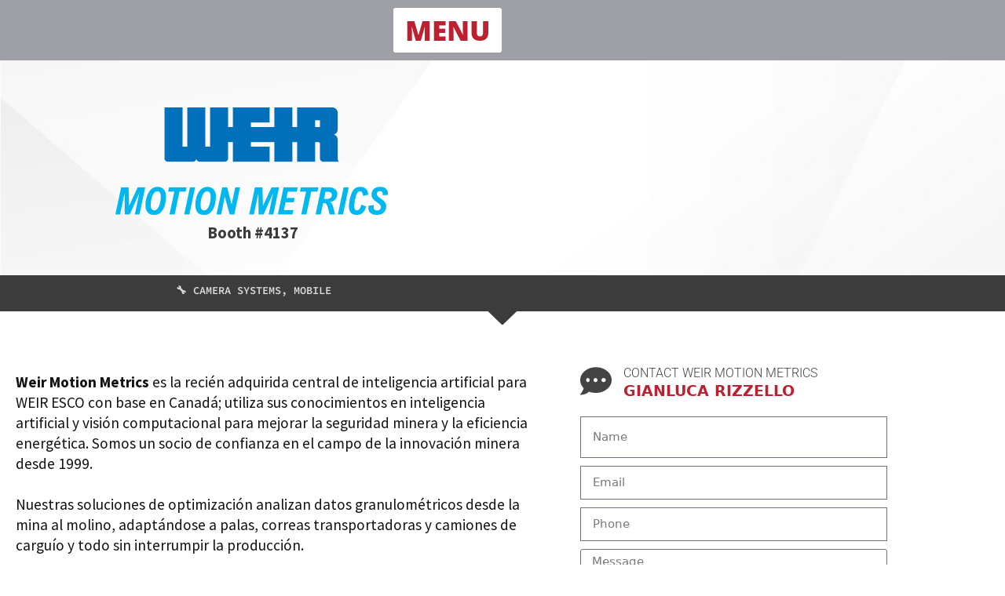

--- FILE ---
content_type: text/html; charset=utf-8
request_url: https://form.jotform.com/240296741147256?isIframeEmbed=1
body_size: 16287
content:
<!DOCTYPE html>
<html lang="en"><head><title>Opportunities Connection</title><link rel="canonical" href="https://render.jotform.com/240296741147256"/><link rel="alternate" type="application/json+oembed" href="https://www.jotform.com/oembed/?format=json&amp;url=https://www.jotform.com/form/240296741147256" title="oEmbed Form"/><link rel="alternate" type="text/xml+oembed" href="https://www.jotform.com/oembed/?format=xml&amp;url=https://www.jotform.com/form/240296741147256" title="oEmbed Form"/><meta property="og:title" content="Opportunities Connection"/><meta property="og:url" content="http://www.render.jotform.com/form/240296741147256"/><meta property="og:description" content="Please click the link to complete this form."/><meta property="og:image" content="https://www.jotform.com/uploads/matthews790/form_files/MSTA-CANADA-SHORT.6400e451e57b69.19956935.png"/><meta name="slack-app-id" content="AHNMASS8M"/><link rel="preload" href="https://cdn.jotfor.ms/stylebuilder/static/cardforms-default.css?bfad20d
" as="style"/><link rel="preload" href="https://cdn.jotfor.ms/stylebuilder/240296741147256/style.css?themeID=6400ede7653332088c95fae5&amp;v=1441a7909c087dbbe7ce59881b9df8b9" as="style"/><link id="default-css" type="text/css" rel="stylesheet" href="https://cdn.jotfor.ms/stylebuilder/static/cardforms-default.css?bfad20d
"/><link id="form-css" type="text/css" rel="stylesheet" href="https://cdn.jotfor.ms/stylebuilder/240296741147256/style.css?themeID=6400ede7653332088c95fae5&amp;v=1441a7909c087dbbe7ce59881b9df8b9"/><style>
        body { overflow: hidden; }
        body ul,
        body ol { list-style: none; }
        body { opacity: 0; }
      </style><link rel="shortcut icon" href="https://cdn.jotfor.ms/assets/img/favicons/favicon-2021.svg"/><meta name="viewport" content="width=device-width, initial-scale=1, maximum-scale=1"/><meta http-equiv="Content-Type" content="text/html; charset=utf-8"/><script src="https://cdn.jotfor.ms/s/static/761e2b67aef/js/vendor/sentry-5.12.1.min.js" type="text/javascript"></script><script>window.FORM_MODE = "cardform";</script></head><body class="jfCardForm notLoaded quirksModeDisabled cf-minimal welcomeMode"><div class="js-pressEnterHint isHidden" style="color:white;position:absolute;z-index:1;bottom:29.5%;left:37.2%;display:none">You can always press Enter⏎ to continue</div><div id="fullscreen-toggle" class="jfForm-fullscreen"></div><div id="jfQuestion-proxy" class="forFullScreen"></div><div>
        <script>window.enableEventObserver=true</script>
<script>window.CDN="https://cdn.jotfor.ms/"</script>
<script>window.umdRootPath="https://cdn.jotfor.ms/s/umd/d23f5397e66/"</script>
<script>window.staticRootPath="https://cdn.jotfor.ms/s/static/761e2b67aef/"</script>
<script src="https://cdn.jotfor.ms/s/static/761e2b67aef/static/prototype.forms.js" type="text/javascript"></script>
<script src="https://cdn.jotfor.ms/s/static/761e2b67aef/static/jotform.forms.js" type="text/javascript"></script>
<script src="https://cdn.jotfor.ms/s/static/761e2b67aef/js/pen/toMarkdown.js" type="text/javascript"></script>
<script src="https://cdn.jotfor.ms/s/static/761e2b67aef/js/pen/showdown.js" type="text/javascript"></script>
<script src="https://cdn.jotfor.ms/s/static/761e2b67aef/js/punycode-1.4.1.min.js" type="text/javascript" defer></script>
<script src="https://cdn.jotfor.ms/s/static/761e2b67aef/js/vendor/maskedinput_5.0.9.min.js" type="text/javascript"></script>
<script src="https://cdn.jotfor.ms/s/umd/d23f5397e66/for-sanitize.js" type="text/javascript"></script>
<script type="text/javascript">	JotForm.newDefaultTheme = true;
	JotForm.extendsNewTheme = false;
	// {GPT_APP_SCRIPT}
	JotForm.singleProduct = false;
	JotForm.newPaymentUIForNewCreatedForms = true;
	JotForm.texts = {"confirmEmail":"E-mail does not match","pleaseWait":"Please wait...","validateEmail":"You need to validate this e-mail","confirmClearForm":"Are you sure you want to clear the form","lessThan":"Your score should be less than or equal to","incompleteFields":"There are incomplete required fields. Please complete them.","required":"This field is required.","requireOne":"At least one field required.","requireEveryRow":"Every row is required.","requireEveryCell":"Every cell is required.","email":"Enter a valid e-mail address","alphabetic":"This field can only contain letters","numeric":"This field can only contain numeric values","alphanumeric":"This field can only contain letters and numbers.","cyrillic":"This field can only contain cyrillic characters","url":"This field can only contain a valid URL","currency":"This field can only contain currency values.","fillMask":"Field value must fill mask.","uploadExtensions":"You can only upload following files:","noUploadExtensions":"File has no extension file type (e.g. .txt, .png, .jpeg)","uploadFilesize":"File size cannot be bigger than:","uploadFilesizemin":"File size cannot be smaller than:","gradingScoreError":"Score total should only be less than or equal to","inputCarretErrorA":"Input should not be less than the minimum value:","inputCarretErrorB":"Input should not be greater than the maximum value:","maxDigitsError":"The maximum digits allowed is","minCharactersError":"The number of characters should not be less than the minimum value:","maxCharactersError":"The number of characters should not be more than the maximum value:","freeEmailError":"Free email accounts are not allowed","minSelectionsError":"The minimum required number of selections is ","maxSelectionsError":"The maximum number of selections allowed is ","pastDatesDisallowed":"Date must not be in the past.","dateLimited":"This date is unavailable.","dateInvalid":"This date is not valid. The date format is {format}","dateInvalidSeparate":"This date is not valid. Enter a valid {element}.","ageVerificationError":"You must be older than {minAge} years old to submit this form.","multipleFileUploads_typeError":"{file} has invalid extension. Only {extensions} are allowed.","multipleFileUploads_sizeError":"{file} is too large, maximum file size is {sizeLimit}.","multipleFileUploads_minSizeError":"{file} is too small, minimum file size is {minSizeLimit}.","multipleFileUploads_emptyError":"{file} is empty, please select files again without it.","multipleFileUploads_uploadFailed":"File upload failed, please remove it and upload the file again.","multipleFileUploads_onLeave":"The files are being uploaded, if you leave now the upload will be cancelled.","multipleFileUploads_fileLimitError":"Only {fileLimit} file uploads allowed.","dragAndDropFilesHere_infoMessage":"Drag and drop files here","chooseAFile_infoMessage":"Choose a file","maxFileSize_infoMessage":"Max. file size","generalError":"There are errors on the form. Please fix them before continuing.","generalPageError":"There are errors on this page. Please fix them before continuing.","wordLimitError":"Too many words. The limit is","wordMinLimitError":"Too few words.  The minimum is","characterLimitError":"Too many Characters.  The limit is","characterMinLimitError":"Too few characters. The minimum is","ccInvalidNumber":"Credit Card Number is invalid.","ccInvalidCVC":"CVC number is invalid.","ccInvalidExpireDate":"Expire date is invalid.","ccInvalidExpireMonth":"Expiration month is invalid.","ccInvalidExpireYear":"Expiration year is invalid.","ccMissingDetails":"Please fill up the credit card details.","ccMissingProduct":"Please select at least one product.","ccMissingDonation":"Please enter numeric values for donation amount.","disallowDecimals":"Please enter a whole number.","restrictedDomain":"This domain is not allowed","ccDonationMinLimitError":"Minimum amount is {minAmount} {currency}","requiredLegend":"All fields marked with * are required and must be filled.","geoPermissionTitle":"Permission Denied","geoPermissionDesc":"Check your browser's privacy settings.","geoNotAvailableTitle":"Position Unavailable","geoNotAvailableDesc":"Location provider not available. Please enter the address manually.","geoTimeoutTitle":"Timeout","geoTimeoutDesc":"Please check your internet connection and try again.","selectedTime":"Selected Time","formerSelectedTime":"Former Time","cancelAppointment":"Cancel Appointment","cancelSelection":"Cancel Selection","confirmSelection":"Confirm Selection","noSlotsAvailable":"No slots available","slotUnavailable":"{time} on {date} has been selected is unavailable. Please select another slot.","multipleError":"There are {count} errors on this page. Please correct them before moving on.","oneError":"There is {count} error on this page. Please correct it before moving on.","doneMessage":"Well done! All errors are fixed.","invalidTime":"Enter a valid time","doneButton":"Done","reviewSubmitText":"Review and Submit","nextButtonText":"Next","prevButtonText":"Previous","seeErrorsButton":"See Errors","notEnoughStock":"Not enough stock for the current selection","notEnoughStock_remainedItems":"Not enough stock for the current selection ({count} items left)","soldOut":"Sold Out","justSoldOut":"Just Sold Out","selectionSoldOut":"Selection Sold Out","subProductItemsLeft":"({count} items left)","startButtonText":"START","submitButtonText":"Submit","submissionLimit":"Sorry! Only one entry is allowed. <br> Multiple submissions are disabled for this form.","reviewBackText":"Back to Form","seeAllText":"See All","progressMiddleText":"of","fieldError":"field has an error.","error":"Error"};
	JotForm.newPaymentUI = true;
	JotForm.originalLanguage = "en";
	JotForm.isFormViewTrackingAllowed = true;
	JotForm.replaceTagTest = true;
	JotForm.activeRedirect = "thankurl";
	JotForm.uploadServerURL = "https://upload.jotform.com/upload";

   JotForm.setConditions([{"action":[{"id":"action_1706650188047","visibility":"Show","isError":false,"field":"27"}],"id":"1706650196870","index":"0","link":"Any","priority":"0","terms":[{"id":"term_1706650188047","field":"15","operator":"equals","value":"Mining Supplier","isError":false}],"type":"field"},{"action":[{"id":"action_0_1706650013102","visibility":"Show","isError":false,"field":"24"}],"id":"1706650007568","index":"1","link":"Any","priority":"1","terms":[{"id":"term_0_1706650013102","field":"15","operator":"equals","value":"Other","isError":false}],"type":"field"},{"action":[{"id":"action_1706650033103","visibility":"Show","isError":false,"field":"25"}],"id":"1706650063926","index":"2","link":"Any","priority":"2","terms":[{"id":"term_1706650033103","field":"16","operator":"equals","value":"NO","isError":false}],"type":"field"},{"action":[{"id":"action_1706650496375","visibility":"Show","isError":false,"field":"20"}],"id":"1706650522064","index":"3","link":"Any","priority":"3","terms":[{"id":"term_1706650496375","field":"16","operator":"equals","value":"YES","isError":false}],"type":"field"},{"action":[{"id":"action_1706650545279","visibility":"Show","isError":false,"field":"21"}],"id":"1706650561488","index":"4","link":"Any","priority":"4","terms":[{"id":"term_1706650545279","field":"20","operator":"equals","value":"I know exactly what I am looking for ","isError":false}],"type":"field"},{"action":[{"id":"action_1706650699438","visibility":"Show","isError":false,"field":"22"}],"id":"1706650720439","index":"5","link":"Any","priority":"5","terms":[{"id":"term_1706650699438","field":"20","operator":"equals","value":"I am looking for  alternatives or other options I might not know about","isError":false}],"type":"field"},{"action":[{"id":"action_1706650743984","visibility":"Show","isError":false,"field":"23"}],"id":"1706650779479","index":"6","link":"Any","priority":"6","terms":[{"id":"term_1706650743984","field":"22","operator":"equals","value":"Extraction Stage","isError":false}],"type":"field"},{"action":[{"id":"action_1706650790470","visibility":"Show","isError":false,"field":"26"}],"id":"1706650802590","index":"7","link":"Any","priority":"7","terms":[{"id":"term_1706650790470","field":"23","operator":"equals","value":"Other","isError":false}],"type":"field"},{"action":[{"id":"action_1706651260080","visibility":"Show","isError":false,"field":"29"}],"id":"1706651276318","index":"8","link":"Any","priority":"8","terms":[{"id":"term_1706651260080","field":"22","operator":"equals","value":"Ancillary Support","isError":false}],"type":"field"},{"action":[{"id":"action_1706651283839","visibility":"Show","isError":false,"field":"28"}],"id":"1706651293735","index":"9","link":"Any","priority":"9","terms":[{"id":"term_1706651283839","field":"29","operator":"equals","value":"Other","isError":false}],"type":"field"}]);	JotForm.clearFieldOnHide="disable";
	JotForm.submitError="jumpToFirstError";

	JotForm.init(function(){
	/*INIT-START*/
      JotForm.alterTexts({"ageVerificationError":"You must be older than {minAge} years old to submit this form.","alphabetic":"This field can only contain letters","alphanumeric":"This field can only contain letters and numbers.","cancelAppointment":"Cancel Appointment","cancelSelection":"Cancel Selection","ccDonationMinLimitError":"Minimum amount is {minAmount} {currency}","ccInvalidCVC":"CVC number is invalid.","ccInvalidExpireDate":"Expire date is invalid.","ccInvalidExpireMonth":"Expiration month is invalid.","ccInvalidExpireYear":"Expiration year is invalid.","ccInvalidNumber":"Credit Card Number is invalid.","ccMissingDetails":"Please fill up the credit card details.","ccMissingDonation":"Please enter numeric values for donation amount.","ccMissingProduct":"Please select at least one product.","characterLimitError":"Too many Characters.  The limit is","characterMinLimitError":"Too few characters. The minimum is","chooseAFile_infoMessage":"Choose a file","confirmClearForm":"Are you sure you want to clear the form","confirmEmail":"E-mail does not match","currency":"This field can only contain currency values.","cyrillic":"This field can only contain cyrillic characters","dateInvalid":"This date is not valid. The date format is {format}","dateInvalidSeparate":"This date is not valid. Enter a valid {element}.","dateLimited":"This date is unavailable.","disallowDecimals":"Please enter a whole number.","doneButton":"Done","doneMessage":"Well done! All errors are fixed.","dragAndDropFilesHere_infoMessage":"Drag and drop files here","email":"Enter a valid e-mail address","error":"Error","fieldError":"field has an error.","fillMask":"Field value must fill mask.","formerSelectedTime":"Former Time","freeEmailError":"Free email accounts are not allowed","generalError":"There are errors on the form. Please fix them before continuing.","generalPageError":"There are errors on this page. Please fix them before continuing.","geoNotAvailableDesc":"Location provider not available. Please enter the address manually.","geoNotAvailableTitle":"Position Unavailable","geoPermissionDesc":"Check your browser's privacy settings.","geoPermissionTitle":"Permission Denied","geoTimeoutDesc":"Please check your internet connection and try again.","geoTimeoutTitle":"Timeout","gradingScoreError":"Score total should only be less than or equal to","incompleteFields":"There are incomplete required fields. Please complete them.","inputCarretErrorA":"Input should not be less than the minimum value:","inputCarretErrorB":"Input should not be greater than the maximum value:","justSoldOut":"Just Sold Out","lessThan":"Your score should be less than or equal to","maxCharactersError":"The number of characters should not be more than the maximum value:","maxDigitsError":"The maximum digits allowed is","maxFileSize_infoMessage":"Max. file size","maxSelectionsError":"The maximum number of selections allowed is ","minCharactersError":"The number of characters should not be less than the minimum value:","minSelectionsError":"The minimum required number of selections is ","multipleError":"There are {count} errors on this page. Please correct them before moving on.","multipleFileUploads_emptyError":"{file} is empty, please select files again without it.","multipleFileUploads_fileLimitError":"Only {fileLimit} file uploads allowed.","multipleFileUploads_minSizeError":"{file} is too small, minimum file size is {minSizeLimit}.","multipleFileUploads_onLeave":"The files are being uploaded, if you leave now the upload will be cancelled.","multipleFileUploads_sizeError":"{file} is too large, maximum file size is {sizeLimit}.","multipleFileUploads_typeError":"{file} has invalid extension. Only {extensions} are allowed.","multipleFileUploads_uploadFailed":"File upload failed, please remove it and upload the file again.","nextButtonText":"Next","noSlotsAvailable":"No slots available","notEnoughStock":"Not enough stock for the current selection","notEnoughStock_remainedItems":"Not enough stock for the current selection ({count} items left)","noUploadExtensions":"File has no extension file type (e.g. .txt, .png, .jpeg)","numeric":"This field can only contain numeric values","oneError":"There is {count} error on this page. Please correct it before moving on.","pastDatesDisallowed":"Date must not be in the past.","pleaseWait":"Please wait...","prevButtonText":"Previous","progressMiddleText":"of","required":"This field is required.","requiredLegend":"All fields marked with * are required and must be filled.","requireEveryCell":"Every cell is required.","requireEveryRow":"Every row is required.","requireOne":"At least one field required.","restrictedDomain":"This domain is not allowed","reviewBackText":"Back to Form","reviewSubmitText":"Review and Submit","seeAllText":"See All","seeErrorsButton":"See Errors","selectedTime":"Selected Time","selectionSoldOut":"Selection Sold Out","slotUnavailable":"{time} on {date} has been selected is unavailable. Please select another slot.","soldOut":"Sold Out","startButtonText":"START","submissionLimit":"Sorry! Only one entry is allowed. Multiple submissions are disabled for this form.","submitButtonText":"Submit","subProductItemsLeft":"({count} items left)","uploadExtensions":"You can only upload following files:","uploadFilesize":"File size cannot be bigger than:","uploadFilesizemin":"File size cannot be smaller than:","url":"This field can only contain a valid URL","validateEmail":"You need to validate this e-mail","wordLimitError":"Too many words. The limit is","wordMinLimitError":"Too few words.  The minimum is"});
	
        JotForm.setPhoneMaskingValidator( 'input_4_full', '\u0028\u0023\u0023\u0023\u0029 \u0023\u0023\u0023\u002d\u0023\u0023\u0023\u0023');

        
	});

   setTimeout(function() {
JotForm.paymentExtrasOnTheFly([null,{"description":"","name":"name","qid":"1","text":"Name","type":"control_fullname"},{"description":"","name":"email","qid":"2","subLabel":"example@example.com","text":"Email","type":"control_email"},null,{"description":"","name":"phoneNumber","qid":"4","text":"Phone Number","type":"control_phone"},null,null,{"description":"","name":"typeA7","qid":"7","subLabel":"","text":"Organization Name","type":"control_textbox"},null,null,null,null,null,{"description":"","mde":"Yes","name":"anyAdditional","qid":"13","subLabel":"","text":"Any additional comments or questions?","type":"control_textarea","wysiwyg":"Disable"},null,{"description":"","name":"whatGroup","qid":"15","text":"What group best represents you?","type":"control_radio"},{"description":"","name":"Are","qid":"16","text":" Are looking for a service or product?","type":"control_yesno"},null,{"description":"","name":"typeA","qid":"18","text":"When we find what you need, how do we contact you?","type":"control_radio"},null,{"description":"","name":"whichOf20","qid":"20","text":"Which of these sentences best describes your search?","type":"control_radio"},{"description":"","mde":"Yes","name":"Please","qid":"21","subLabel":"","text":" Please provide a short description of what and\u002For who you are looking for.","type":"control_textarea","wysiwyg":"Disable"},{"description":"","name":"whatPart","qid":"22","text":"What part of the mining life cycle are you looking at?","type":"control_checkbox"},{"description":"","name":"whatParts","qid":"23","text":"What parts of the Extraction Stage are you looking at specifically?","type":"control_checkbox"},{"description":"","name":"pleaseDescribe","qid":"24","subLabel":"","text":"Please describe the type of group you represent.","type":"control_textbox"},{"description":"","mde":"Yes","name":"What","qid":"25","subLabel":"","text":" What would you like to find out?","type":"control_textarea","wysiwyg":"Disable"},{"description":"","mde":"Yes","name":"extractionStage","qid":"26","subLabel":"","text":"Extraction Stage: Other. Can you explain more?","type":"control_textarea","wysiwyg":"Disable"},{"description":"","name":"areYou","qid":"27","text":"Are you already a member of MSTA CANADA?","type":"control_yesno"},{"description":"","mde":"Yes","name":"Ancillary","qid":"28","subLabel":"","text":"  Ancillary Support Stage: Other. Can you explain more?","type":"control_textarea","wysiwyg":"Disable"},{"description":"","name":"whatParts29","qid":"29","text":"What parts of the Ancillary Support Stage are you looking at specifically?","type":"control_checkbox"}]);}, 20); 
</script>

      </div><div class="jfForm-wrapper enabledBadges" role="main"><script>
                  (function() {
                    if (window.location.href.includes('verticalLayout')) {
                      var wrapper = document.currentScript.parentElement;
                      if (wrapper) {
                        wrapper.classList.add('verticalLayout');
                      }
                    }
                  })();
                </script><div class="jfForm-backgroundContainer"></div><div class="jfForm-backgroundUnderlay"></div><div class="jfForm-backgroundOverlay"></div><div class="jfForm-background"><div class="jfForm-background-mask"></div></div><div class="jfWelcome-wrapper" role="banner"><div class="jfWelcome"><div class="jfWelcome-imageWrapper" id="cardform-welcome-icon"><img src="https://www.jotform.com/uploads/matthews790/form_files/MSTA-CANADA-SHORT.6400e451e57b69.19956935.png" alt="Opportunities Connection" class="jfWelcome-image" loading="lazy"/></div><h2 id="header_welcomePage" class="jfWelcome-header form-header" data-component="header" style="opacity:1">Opportunities Connection</h2><div id="subHeader_welcomePage" class="jfWelcome-description form-subHeader">Our goal is to connect you with what you want. Let us ask you some key questions so we at MSTA CANADA can help you get connected. </div><div class="jfWelcome-sectionInfo"><span class="jfWelcome-sectionInfo-questionCount">8</span><span class="jfWelcome-sectionInfo-text">Questions</span></div><div class="jfWelcome-buttonWrapper"><button class="jfWelcome-button" id="jfCard-welcome-previous" type="button" style="display:none;visibility:hidden" aria-hidden="true" aria-label="Previous"></button><button class="jfWelcome-button" id="jfCard-welcome-start" type="button" aria-label="START">START</button></div></div></div><div class="jfForm-logo" role="img" aria-hidden="true" id="cardform-header-icon"></div><form class="jotform-form" id="240296741147256" name="form_240296741147256" action="https://submit.jotform.com/submit/240296741147256" method="post" autoComplete="on"><input type="hidden" name="uploadServerUrl" value="https://upload.jotform.com/upload"/><input type="hidden" name="formID" value="240296741147256"/><input type="hidden" id="jsExecutionTracker" name="jsExecutionTracker" value="build-date-1769526741069"/><input type="hidden" id="submitSource" name="submitSource" value="unknown"/><input type="hidden" id="submitDate" name="submitDate" value="undefined"/><input type="hidden" id="buildDate" name="buildDate" value="1769526741069"/><ul class="jfForm-all form-section page-section form-all" id="cardAnimationWrapper"><li class="form-line" data-type="control_radio" id="id_15"><div id="cid_15" class="jfCard-wrapper"><div class="jfCard" data-type="control_radio"><div class="jfCard-index"><div>1</div></div><div class="jfCard-question"><div class="jfQuestion-fullscreen isHidden" aria-hidden="true" role="button" aria-label="fullscreen mode" tabindex="-1"></div><label for="input_group_15" class="jfQuestion-label isCenterAlign" id="label_15"><span class="jsQuestionLabelContainer jfQuestionLabelContainer" role="heading" aria-level="2">What group best represents you?</span></label><span class="jfQuestion-description" id="id_15_description"><span></span></span><div class="jfCard-mobileError jsMobileErrorWrapper"></div><div role="group" id="input_group_15" aria-describedby="id_15_description" class="jfQuestion-fields form-single-column" data-component="radio"><div class="jfField form-radio-item"><label data-id="label_input_15_0" class="jfRadio withoutImage"><input type="radio" class="jfRadio-input form-radio" name="q15_whatGroup" id="input_15_0" aria-describedby="label_15" value="Mining Company"/><div class="jfRadio-label"><span class="jfRadio-customInput"><span class="jfRadio-customInputIcon"></span></span><img class="jfRadio-visual" alt="Radio" loading="lazy"/><span class="jfRadio-labelText">Mining Company</span></div></label></div><div class="jfField form-radio-item"><label data-id="label_input_15_1" class="jfRadio withoutImage"><input type="radio" class="jfRadio-input form-radio" name="q15_whatGroup" id="input_15_1" aria-describedby="label_15" value="Mining Supplier"/><div class="jfRadio-label"><span class="jfRadio-customInput"><span class="jfRadio-customInputIcon"></span></span><img class="jfRadio-visual" alt="Radio" loading="lazy"/><span class="jfRadio-labelText">Mining Supplier</span></div></label></div><div class="jfField form-radio-item"><label data-id="label_input_15_2" class="jfRadio withoutImage"><input type="radio" class="jfRadio-input form-radio" name="q15_whatGroup" id="input_15_2" aria-describedby="label_15" value="Regional Supplier Representative - Agent/Distributor"/><div class="jfRadio-label"><span class="jfRadio-customInput"><span class="jfRadio-customInputIcon"></span></span><img class="jfRadio-visual" alt="Radio" loading="lazy"/><span class="jfRadio-labelText">Regional Supplier Representative - Agent/Distributor</span></div></label></div><div class="jfField form-radio-item"><label data-id="label_input_15_3" class="jfRadio withoutImage"><input type="radio" class="jfRadio-input form-radio" name="q15_whatGroup" id="input_15_3" aria-describedby="label_15" value="Government"/><div class="jfRadio-label"><span class="jfRadio-customInput"><span class="jfRadio-customInputIcon"></span></span><img class="jfRadio-visual" alt="Radio" loading="lazy"/><span class="jfRadio-labelText">Government</span></div></label></div><div class="jfField form-radio-item"><label data-id="label_input_15_4" class="jfRadio withoutImage"><input type="radio" class="jfRadio-input form-radio" name="q15_whatGroup" id="input_15_4" aria-describedby="label_15" value="Other"/><div class="jfRadio-label"><span class="jfRadio-customInput"><span class="jfRadio-customInputIcon"></span></span><img class="jfRadio-visual" alt="Radio" loading="lazy"/><span class="jfRadio-labelText">Other</span></div></label></div></div></div><div class="jfCard-actions"><button style="display:none" type="button" class="jfInput-button forPrev u-left" data-component="button" aria-label="Previous" data-testid="previousButton_0">Previous</button><button style="display:block" type="button" class="jfInput-button forNext u-right" data-component="button" aria-label="Next" data-testid="nextButton_0">Next</button><button style="display:none" type="submit" class="jfInput-button forSubmit form-submit-button u-right legacy-submit" data-component="button" aria-label="Submit" data-testid="submitButton">Submit</button><div class="cf"><div class="jfCard-actionsNotification" aria-live="polite"><div class="jfPressEnter isHidden" aria-hidden="true">Press<br/>Enter</div></div></div><div class="jfCard-disableSubmitError"></div></div></div></div></li><li class="form-line always-hidden" data-type="control_yesno" id="id_27"><div id="cid_27" class="jfCard-wrapper"><div class="jfCard" data-type="control_yesno"><div class="jfCard-index"><div>2</div></div><div class="jfCard-question"><div class="jfQuestion-fullscreen isHidden" aria-hidden="true" role="button" aria-label="fullscreen mode" tabindex="-1"></div><label for="input_27" class="jfQuestion-label isCenterAlign" id="label_27"><span class="jsQuestionLabelContainer jfQuestionLabelContainer" role="heading" aria-level="2">Are you already a member of MSTA CANADA?</span></label><span class="jfQuestion-description" id="id_27_description"><span></span></span><div class="jfCard-mobileError jsMobileErrorWrapper"></div><div class="jfQuestion-fields" data-wrapper-react="true"><div class="jfField" role="group" aria-labelledby="label_27"><label class="jfYesno" aria-checked="false"><input type="radio" class="jfYesno-input form-radio jsToggle" id="input_input_27_0" name="q27_areYou" value="YES"/><span class="jfYesno-label">YES</span></label><label class="jfYesno" aria-checked="false"><input type="radio" class="jfYesno-input form-radio jsToggle" id="input_input_27_1" name="q27_areYou" value="NO"/><span class="jfYesno-label">NO</span></label></div></div></div><div class="jfCard-actions"><button style="display:block" type="button" class="jfInput-button forPrev u-left" data-component="button" aria-label="Previous" data-testid="previousButton_1">Previous</button><button style="display:block" type="button" class="jfInput-button forNext u-right" data-component="button" aria-label="Next" data-testid="nextButton_1">Next</button><button style="display:none" type="submit" class="jfInput-button forSubmit form-submit-button u-right legacy-submit" data-component="button" aria-label="Submit" data-testid="submitButton">Submit</button><div class="cf"><div class="jfCard-actionsNotification" aria-live="polite"><div class="jfPressEnter isHidden" aria-hidden="true">Press<br/>Enter</div></div></div><div class="jfCard-disableSubmitError"></div></div></div></div></li><li class="form-line always-hidden" data-type="control_textbox" id="id_24"><div id="cid_24" class="jfCard-wrapper"><div class="jfCard" data-type="control_textbox"><div class="jfCard-index"><div>3</div></div><div class="jfCard-question"><div class="jfQuestion-fullscreen isHidden" aria-hidden="true" role="button" aria-label="fullscreen mode" tabindex="-1"></div><label for="input_24" class="jfQuestion-label isCenterAlign" id="label_24"><span class="jsQuestionLabelContainer jfQuestionLabelContainer" role="heading" aria-level="2">Please describe the type of group you represent.</span></label><span class="jfQuestion-description" id="id_24_description"><span></span></span><div class="jfCard-mobileError jsMobileErrorWrapper"></div><div class="jfQuestion-fields"><div class="jfField" data-type="textbox"><input type="text" id="input_24" name="q24_pleaseDescribe" data-type="input-textbox" class="form-textbox jfInput-input" size="310" data-component="textbox" aria-required="false" aria-describedby="id_24_description" aria-labelledby="label_24" value=""/><label class="jfField-sublabel " for="input_24" aria-hidden="true" tabindex="-1"></label></div></div></div><div class="jfCard-actions"><button style="display:block" type="button" class="jfInput-button forPrev u-left" data-component="button" aria-label="Previous" data-testid="previousButton_2">Previous</button><button style="display:block" type="button" class="jfInput-button forNext u-right" data-component="button" aria-label="Next" data-testid="nextButton_2">Next</button><button style="display:none" type="submit" class="jfInput-button forSubmit form-submit-button u-right legacy-submit" data-component="button" aria-label="Submit" data-testid="submitButton">Submit</button><div class="cf"><div class="jfCard-actionsNotification" aria-live="polite"><div class="jfPressEnter isHidden" aria-hidden="true">Press<br/>Enter</div></div></div><div class="jfCard-disableSubmitError"></div></div></div></div></li><li class="form-line" data-type="control_yesno" id="id_16"><div id="cid_16" class="jfCard-wrapper"><div class="jfCard" data-type="control_yesno"><div class="jfCard-index"><div>4</div></div><div class="jfCard-question"><div class="jfQuestion-fullscreen isHidden" aria-hidden="true" role="button" aria-label="fullscreen mode" tabindex="-1"></div><label for="input_16" class="jfQuestion-label isCenterAlign" id="label_16"><span class="jsQuestionLabelContainer jfQuestionLabelContainer" role="heading" aria-level="2"> Are looking for a service or product?</span></label><span class="jfQuestion-description" id="id_16_description"><span></span></span><div class="jfCard-mobileError jsMobileErrorWrapper"></div><div class="jfQuestion-fields" data-wrapper-react="true"><div class="jfField" role="group" aria-labelledby="label_16"><label class="jfYesno" aria-checked="false"><input type="radio" class="jfYesno-input form-radio jsToggle" id="input_input_16_0" name="q16_Are" value="YES"/><span class="jfYesno-label">YES</span></label><label class="jfYesno" aria-checked="false"><input type="radio" class="jfYesno-input form-radio jsToggle" id="input_input_16_1" name="q16_Are" value="NO"/><span class="jfYesno-label">NO</span></label></div></div></div><div class="jfCard-actions"><button style="display:block" type="button" class="jfInput-button forPrev u-left" data-component="button" aria-label="Previous" data-testid="previousButton_3">Previous</button><button style="display:block" type="button" class="jfInput-button forNext u-right" data-component="button" aria-label="Next" data-testid="nextButton_3">Next</button><button style="display:none" type="submit" class="jfInput-button forSubmit form-submit-button u-right legacy-submit" data-component="button" aria-label="Submit" data-testid="submitButton">Submit</button><div class="cf"><div class="jfCard-actionsNotification" aria-live="polite"><div class="jfPressEnter isHidden" aria-hidden="true">Press<br/>Enter</div></div></div><div class="jfCard-disableSubmitError"></div></div></div></div></li><li class="form-line always-hidden" data-type="control_textarea" id="id_25"><div id="cid_25" class="jfCard-wrapper"><div class="jfCard" data-type="control_textarea"><div class="jfCard-index"><div>5</div></div><div class="jfCard-question"><div class="jfQuestion-fullscreen" aria-hidden="true" role="button" aria-label="fullscreen mode" tabindex="-1"></div><label for="input_25" class="jfQuestion-label isCenterAlign" id="label_25"><span class="jsQuestionLabelContainer jfQuestionLabelContainer" role="heading" aria-level="2"> What would you like to find out?</span></label><span class="jfQuestion-description" id="id_25_description"><span></span></span><div class="jfCard-mobileError jsMobileErrorWrapper"></div><div class="jfQuestion-fields notranslate" data-component="textarea" data-render-type="mde"><div class="jfField"><textarea id="input_25" name="q25_What" placeholder="" class="mdInput form-textarea"></textarea><div id="input_25_editor" class="jfTextarea-editor" role="textbox" aria-labelledby="label_25" aria-multiline="true" contenteditable="true" data-placeholder=""></div><div class="jfTextarea-infoSpan isHidden"><span class="jfTextarea-limitSpan"></span><span class="jfTextarea-modeSpan"></span></div></div></div></div><div class="jfToolbar" id="input_25_toolbar" role="toolbar" aria-label="Text Formatting"><div id="input_25_fontSize" data-command="heading" class="jfToolbar-item forBoth"><div class="jfToolbar-icon" tabindex="0" role="button" aria-label="Font Size" aria-controls="input_25_fontSize_menu" aria-expanded="false"><span class="iconSvg"><svg xmlns="http://www.w3.org/2000/svg" fill="currentColor" viewBox="0 0 24 24" class="w-12 h-12"><path fill-rule="evenodd" d="M8 5.5A1.5 1.5 0 0 1 9.5 4h11a1.5 1.5 0 0 1 0 3h-4v11.5a1.5 1.5 0 0 1-3 0V7h-4A1.5 1.5 0 0 1 8 5.5ZM3.5 9a1.5 1.5 0 1 0 0 3h2v6.5a1.5 1.5 0 0 0 3 0V12h2a1.5 1.5 0 0 0 0-3h-7Z" clip-rule="evenodd"></path></svg></span></div><ul class="jfToolbar-select jfToolbar-select-heading" data-command="heading" role="menu" id="input_25_fontSize_menu"><li data-value="1" style="font-size:2em" data-selected="true" tabindex="0" role="menuitemradio" aria-checked="true">Huge</li><li data-value="3" style="font-size:1.17em" data-selected="false" tabindex="0" role="menuitemradio" aria-checked="false">Large</li><li data-value="5" style="font-size:0.83em" data-selected="false" tabindex="0" role="menuitemradio" aria-checked="false">Normal</li><li data-value="6" style="font-size:0.67em" data-selected="false" tabindex="0" role="menuitemradio" aria-checked="false">Small</li></ul></div><div id="input_25_bold" data-command="bold" class="jfToolbar-item breakBefore forBoth"><div class="jfToolbar-icon" tabindex="0" role="button" aria-label="Bold"><span class="iconSvg"><svg xmlns="http://www.w3.org/2000/svg" fill="currentColor" viewBox="0 0 24 24" class="w-12 h-12"><path fill-rule="evenodd" d="M5 3.5A1.5 1.5 0 0 1 6.5 2h6.667l.112.003a6.825 6.825 0 0 1 .761.084 6.776 6.776 0 0 1 1.771.549c.666.317 1.392.815 1.951 1.598.57.798.905 1.804.905 3.016 0 1.214-.337 2.22-.911 3.02-.154.213-.32.406-.494.579C18.657 11.742 20 13.272 20 15.75c0 2.836-1.596 4.462-3.104 5.301a8.125 8.125 0 0 1-2.921.942s-.094.007-.142.007H6.5A1.5 1.5 0 0 1 5 20.5v-17ZM13.74 19l.056-.008a5.127 5.127 0 0 0 1.642-.562c.823-.46 1.562-1.21 1.562-2.68 0-1.362-.781-2.131-1.833-2.64a6.826 6.826 0 0 0-1.504-.508 6.927 6.927 0 0 0-.598-.102H8V19h5.74ZM8 9.5h5.12l.077-.005c.073-.006.187-.018.327-.041a3.86 3.86 0 0 0 .99-.3c.338-.16.614-.37.806-.636.18-.251.347-.635.347-1.268 0-.635-.166-1.02-.346-1.271-.19-.267-.464-.475-.799-.634a3.782 3.782 0 0 0-.98-.3A3.831 3.831 0 0 0 13.145 5H8v4.5Zm5.014 2.994h.002Z" clip-rule="evenodd"></path></svg></span></div></div><div id="input_25_italic" data-command="italic" class="jfToolbar-item forBoth"><div class="jfToolbar-icon" tabindex="0" role="button" aria-label="Italic"><span class="iconSvg"><svg xmlns="http://www.w3.org/2000/svg" fill="currentColor" viewBox="0 0 24 24" class="w-12 h-12"><path fill-rule="evenodd" d="M8.5 4.5A1.5 1.5 0 0 1 10 3h8a1.5 1.5 0 0 1 0 3h-2.954l-3 12H14a1.5 1.5 0 0 1 0 3H6a1.5 1.5 0 1 1 0-3h2.954l3-12H10a1.5 1.5 0 0 1-1.5-1.5Z" clip-rule="evenodd"></path></svg></span></div></div><div id="input_25_underline" data-command="underline" class="jfToolbar-item forBoth"><div class="jfToolbar-icon" tabindex="0" role="button" aria-label="Underline"><span class="iconSvg"><svg xmlns="http://www.w3.org/2000/svg" fill="currentColor" viewBox="0 0 24 24" class="w-12 h-12"><path fill-rule="evenodd" d="M8 3.5a1.5 1.5 0 1 0-3 0V10a7 7 0 1 0 14 0V3.5a1.5 1.5 0 0 0-3 0V10a4 4 0 0 1-8 0V3.5ZM5.5 19a1.5 1.5 0 0 0 0 3h13a1.5 1.5 0 0 0 0-3h-13Z" clip-rule="evenodd"></path></svg></span></div></div><div id="input_25_createLink" data-command="createLink" class="jfToolbar-item forBoth"><div class="jfToolbar-icon" tabindex="0" role="button" aria-label="Insert Link" aria-describedby="input_25_createLink_menu"><span class="iconSvg"><svg xmlns="http://www.w3.org/2000/svg" fill="currentColor" viewBox="0 0 24 24" class="w-12 h-12"><path fill-rule="evenodd" d="M17.959 6.04a3.714 3.714 0 0 1 0 5.253l-1.334 1.334a1 1 0 0 0 1.415 1.414l1.333-1.334a5.714 5.714 0 1 0-8.08-8.08L9.958 5.96a1 1 0 1 0 1.414 1.414l1.333-1.333a3.714 3.714 0 0 1 5.253 0Zm-10 10a1 1 0 0 1 0-1.414l6.667-6.667a1 1 0 1 1 1.414 1.414L9.374 16.04a1 1 0 0 1-1.415 0ZM6.04 12.707a3.714 3.714 0 0 0 5.252 5.252l1.334-1.333a1 1 0 1 1 1.414 1.414l-1.333 1.333a5.714 5.714 0 1 1-8.081-8.08l1.333-1.334a1 1 0 1 1 1.414 1.414L6.04 12.707Z" clip-rule="evenodd"></path></svg></span></div><div id="input_25_createLink_menu" class="jfToolbar-modal forUrl"><input id="modalLinkUrl_input_25" class="jfModal-input jfModal-modalLinkUrl" type="url" data-disable-enter-event="true" data-disable-escape-event="true" placeholder="Enter URL" aria-label="link url input"/><div class="modal-btn" role="button" tabindex="0">Ok</div></div></div><div id="input_25_ul" data-command="insertUnorderedList" class="jfToolbar-item breakBefore forBoth"><div class="jfToolbar-icon" tabindex="0" role="button" aria-label="Insert Bullet List"><span class="iconSvg"><svg xmlns="http://www.w3.org/2000/svg" fill="currentColor" viewBox="0 0 24 24" class="w-12 h-12"><path fill-rule="evenodd" d="M4 5a1 1 0 0 0 0 2h1a1 1 0 0 0 0-2H4Zm5 0a1 1 0 0 0 0 2h11a1 1 0 1 0 0-2H9Zm0 6a1 1 0 1 0 0 2h11a1 1 0 1 0 0-2H9Zm-1 7a1 1 0 0 1 1-1h11a1 1 0 1 1 0 2H9a1 1 0 0 1-1-1Zm-5-6a1 1 0 0 1 1-1h1a1 1 0 1 1 0 2H4a1 1 0 0 1-1-1Zm1 5a1 1 0 1 0 0 2h1a1 1 0 1 0 0-2H4Z" clip-rule="evenodd"></path></svg></span></div></div><div id="input_25_ol" data-command="insertOrderedList" class="jfToolbar-item forBoth"><div class="jfToolbar-icon" tabindex="0" role="button" aria-label="Insert Numbered List"><span class="iconSvg"><svg xmlns="http://www.w3.org/2000/svg" fill="currentColor" viewBox="0 0 24 24" class="w-12 h-12"><path fill-rule="evenodd" d="m3.032 5.352.082.226c.027.075.08.123.158.143a.206.206 0 0 0 .2-.06l.702-.66h.012v2.83c0 .091.031.17.094.238a.318.318 0 0 0 .234.101h.375a.306.306 0 0 0 .234-.101.338.338 0 0 0 .094-.238V4.17a.338.338 0 0 0-.094-.238.306.306 0 0 0-.234-.1h-.375a.825.825 0 0 0-.574.23l-.785.75a.496.496 0 0 0-.14.25.494.494 0 0 0 .017.291ZM9 5a1 1 0 0 0 0 2h11a1 1 0 1 0 0-2H9Zm0 6a1 1 0 1 0 0 2h11a1 1 0 1 0 0-2H9Zm-1 7a1 1 0 0 1 1-1h11a1 1 0 1 1 0 2H9a1 1 0 0 1-1-1Zm-4.9-1.467a.32.32 0 0 0 .234.1h1.318c.004 0 .006.002.006.006v.006l-.832.72a.689.689 0 0 0-.252.545v.012a.33.33 0 0 0 .334.328c.395.004.664.045.809.123.144.078.217.213.217.404a.544.544 0 0 1-.188.44c-.125.105-.3.158-.527.158-.227 0-.471-.055-.733-.164a.303.303 0 0 0-.24.006.264.264 0 0 0-.158.17l-.041.129a.393.393 0 0 0 .006.275.34.34 0 0 0 .193.188c.324.125.676.187 1.055.187.52 0 .918-.121 1.195-.363s.416-.59.416-1.043c0-.36-.103-.645-.31-.856-.204-.21-.475-.316-.815-.316h-.07c-.004 0-.006-.002-.006-.006v-.006l.885-.732a.672.672 0 0 0 .258-.545v-.135a.32.32 0 0 0-.1-.234.32.32 0 0 0-.234-.1H3.334a.32.32 0 0 0-.234.1.32.32 0 0 0-.1.234v.135c0 .09.033.168.1.234Zm2.83-5.431c0 .23-.045.445-.135.644-.086.2-.244.426-.475.68-.226.25-.554.556-.984.92-.004.004-.006.008-.006.011 0 .004.002.006.006.006h1.283c.09 0 .166.034.229.1a.32.32 0 0 1 .1.234v.135a.32.32 0 0 1-.1.234.302.302 0 0 1-.229.1H3.352a.327.327 0 0 1-.334-.334v-.135c0-.218.087-.396.263-.533.45-.355.793-.65 1.031-.885.239-.238.397-.433.475-.586a1.1 1.1 0 0 0 .117-.498c0-.36-.199-.539-.597-.539-.227 0-.508.086-.844.258a.274.274 0 0 1-.234.012.246.246 0 0 1-.153-.164l-.053-.164a.434.434 0 0 1 0-.282.34.34 0 0 1 .182-.199 2.848 2.848 0 0 1 1.248-.287c.473 0 .836.113 1.09.34.258.223.387.533.387.932Z" clip-rule="evenodd"></path></svg></span></div></div><div id="input_25_quote" data-command="formatBlock" class="jfToolbar-item breakBefore forBoth"><div class="jfToolbar-icon" tabindex="0" role="button" aria-label="Quote Paragraph"><span class="iconSvg"><svg width="24px" height="24px" xmlns="http://www.w3.org/2000/svg" xmlns:xlink="http://www.w3.org/1999/xlink"><title>quote</title><desc>Created with Sketch.</desc><defs></defs><g stroke="none" stroke-width="1" fill="none" fill-rule="evenodd"><g fill-rule="nonzero" fill="#4A4A4A"><g transform="translate(10.000000, 11.000000)"><path d="M9.68229167,9.75 L10.4783857,9.75 L10.4783857,9.75 C10.8611857,9.75 11.2103962,9.53147077 11.3777535,9.18719271 L12.8993679,6.0570147 L12.8993679,6.0570147 C12.9655901,5.92078603 13,5.77129358 13,5.61982199 L13,1 L13,1 C13,0.44771525 12.5522847,1.20591542e-16 12,2.22044605e-16 L8.3125,0 L8.3125,0 C7.76021525,1.01453063e-16 7.3125,0.44771525 7.3125,1 L7.3125,4.85 L7.3125,4.85 C7.3125,5.40228475 7.76021525,5.85 8.3125,5.85 L8.734375,5.85 L8.734375,5.85 C9.22578821,5.85 9.62415732,6.24836912 9.62415732,6.73978232 C9.62415732,6.87455906 9.59354003,7.0075748 9.53461662,7.12878867 L8.88205005,8.47121133 L8.88205005,8.47121133 C8.66720778,8.91317258 8.85132408,9.44561702 9.29328532,9.6604593 C9.41449919,9.7193827 9.54751493,9.75 9.68229167,9.75 Z"></path><path d="M2.36979167,9.75 L3.16588569,9.75 L3.16588569,9.75 C3.54868575,9.75 3.89789615,9.53147077 4.06525355,9.18719271 L5.58686785,6.0570147 L5.58686785,6.0570147 C5.65309013,5.92078603 5.6875,5.77129358 5.6875,5.61982199 L5.6875,1 L5.6875,1 C5.6875,0.44771525 5.23978475,1.20591542e-16 4.6875,2.22044605e-16 L1,0 L1,0 C0.44771525,1.01453063e-16 -6.76353751e-17,0.44771525 0,1 L0,4.85 L0,4.85 C-4.22892021e-16,5.40228475 0.44771525,5.85 1,5.85 L1.421875,5.85 L1.421875,5.85 C1.91328821,5.85 2.31165732,6.24836912 2.31165732,6.73978232 C2.31165732,6.87455906 2.28104003,7.0075748 2.22211662,7.12878867 L1.56955005,8.47121133 L1.56955005,8.47121133 C1.35470778,8.91317258 1.53882408,9.44561702 1.98078532,9.6604593 C2.10199919,9.7193827 2.23501493,9.75 2.36979167,9.75 Z"></path></g></g></g></svg></span></div></div><div id="input_25_hr" data-command="insertHorizontalRule" class="jfToolbar-item forBoth"><div class="jfToolbar-icon" tabindex="0" role="button" aria-label="Insert Horizontal Line"><span class="iconSvg"><svg xmlns="http://www.w3.org/2000/svg" fill="currentColor" viewBox="0 0 24 24" class="w-12 h-12"><path fill-rule="evenodd" d="M2 12a1 1 0 0 1 1-1h18a1 1 0 1 1 0 2H3a1 1 0 0 1-1-1Z" clip-rule="evenodd"></path></svg></span></div></div><div id="input_25_imagePicker" data-command="insertImage" class="jfToolbar-item forBoth"><div class="jfToolbar-icon" tabindex="0" role="button" aria-label="Insert Image" aria-describedby="input_25_imagePicker_menu"><span class="iconSvg"><svg xmlns="http://www.w3.org/2000/svg" fill="currentColor" viewBox="0 0 24 24" class="w-12 h-12"><path fill-rule="evenodd" d="M1 6a3 3 0 0 1 3-3h16a3 3 0 0 1 3 3v12a3 3 0 0 1-3 3H4a3 3 0 0 1-3-3V6Zm9 2a2 2 0 1 1-4 0 2 2 0 0 1 4 0Zm5.248 2.312 5.59 7.416A.794.794 0 0 1 20.204 19H3.796a.794.794 0 0 1-.643-1.26l3.63-5.002a.794.794 0 0 1 1.285 0l2.003 2.76 3.909-5.186a.794.794 0 0 1 1.268 0Z" clip-rule="evenodd"></path></svg></span></div><div id="input_25_imagePicker_menu" class="jfToolbar-modal forImage"><input id="modalImageUrl_input_25" class="jfModal-input jfModal-modalImageUrl" type="url" data-disable-enter-event="true" data-disable-escape-event="true" placeholder="Enter image URL" aria-label="image url input"/><div class="modal-btn" role="button" tabindex="0">Ok</div></div></div><div id="input_25_emoji" data-command="insertEmoji" class="jfToolbar-item hasDropdown forBoth"><div class="jfToolbar-icon" tabindex="0" role="button" aria-label="Insert Emoji" aria-haspopup="true"><span class="iconSvg"><svg xmlns="http://www.w3.org/2000/svg" fill="currentColor" viewBox="0 0 24 24" class="w-12 h-12"><path fill-rule="evenodd" d="M12 3a9 9 0 1 0 0 18 9 9 0 0 0 0-18ZM1 12C1 5.925 5.925 1 12 1s11 4.925 11 11-4.925 11-11 11S1 18.075 1 12Zm7.797 1.896A1 1 0 0 0 7.2 15.1l.001.001.001.002.003.004.007.009.021.027.07.086a6.949 6.949 0 0 0 1.171 1.08c.798.58 2 1.191 3.526 1.191 1.526 0 2.728-.61 3.526-1.191a6.951 6.951 0 0 0 1.17-1.08c.03-.035.053-.064.07-.086l.022-.027.007-.01.003-.003.001-.002h.001a1 1 0 0 0-1.597-1.205l-.004.006a3.64 3.64 0 0 1-.194.219 4.945 4.945 0 0 1-.656.57c-.577.42-1.374.81-2.349.81-.974 0-1.772-.39-2.35-.81a4.945 4.945 0 0 1-.815-.748 1.932 1.932 0 0 1-.033-.041l-.005-.006ZM10.5 9.5a1.5 1.5 0 1 1-3 0 1.5 1.5 0 0 1 3 0Zm6 0a1.5 1.5 0 1 1-3 0 1.5 1.5 0 0 1 3 0Z" clip-rule="evenodd"></path></svg></span></div></div></div><div class="jfCard-actions"><button style="display:block" type="button" class="jfInput-button forPrev u-left" data-component="button" aria-label="Previous" data-testid="previousButton_4">Previous</button><button style="display:block" type="button" class="jfInput-button forNext u-right" data-component="button" aria-label="Next" data-testid="nextButton_4">Next</button><button style="display:none" type="submit" class="jfInput-button forSubmit form-submit-button u-right legacy-submit" data-component="button" aria-label="Submit" data-testid="submitButton">Submit</button><div class="cf"><div class="jfCard-actionsNotification" aria-live="polite"><div class="jfPressEnter isHidden" aria-hidden="true">Press<br/>Enter</div></div></div><div class="jfCard-disableSubmitError"></div></div></div></div></li><li class="form-line always-hidden" data-type="control_radio" id="id_20"><div id="cid_20" class="jfCard-wrapper"><div class="jfCard" data-type="control_radio"><div class="jfCard-index"><div>6</div></div><div class="jfCard-question"><div class="jfQuestion-fullscreen isHidden" aria-hidden="true" role="button" aria-label="fullscreen mode" tabindex="-1"></div><label for="input_group_20" class="jfQuestion-label isCenterAlign" id="label_20"><span class="jsQuestionLabelContainer jfQuestionLabelContainer" role="heading" aria-level="2">Which of these sentences best describes your search?</span></label><span class="jfQuestion-description" id="id_20_description"><span></span></span><div class="jfCard-mobileError jsMobileErrorWrapper"></div><div role="group" id="input_group_20" aria-describedby="id_20_description" class="jfQuestion-fields form-single-column" data-component="radio"><div class="jfField form-radio-item"><label data-id="label_input_20_0" class="jfRadio withoutImage"><input type="radio" class="jfRadio-input form-radio" name="q20_whichOf20" id="input_20_0" aria-describedby="label_20" value="I know exactly what I am looking for"/><div class="jfRadio-label"><span class="jfRadio-customInput"><span class="jfRadio-customInputIcon"></span></span><img class="jfRadio-visual" alt="Radio" loading="lazy"/><span class="jfRadio-labelText">I know exactly what I am looking for</span></div></label></div><div class="jfField form-radio-item"><label data-id="label_input_20_1" class="jfRadio withoutImage"><input type="radio" class="jfRadio-input form-radio" name="q20_whichOf20" id="input_20_1" aria-describedby="label_20" value="I am looking for  alternatives or other options I might not know about"/><div class="jfRadio-label"><span class="jfRadio-customInput"><span class="jfRadio-customInputIcon"></span></span><img class="jfRadio-visual" alt="Radio" loading="lazy"/><span class="jfRadio-labelText">I am looking for  alternatives or other options I might not know about</span></div></label></div></div></div><div class="jfCard-actions"><button style="display:block" type="button" class="jfInput-button forPrev u-left" data-component="button" aria-label="Previous" data-testid="previousButton_5">Previous</button><button style="display:block" type="button" class="jfInput-button forNext u-right" data-component="button" aria-label="Next" data-testid="nextButton_5">Next</button><button style="display:none" type="submit" class="jfInput-button forSubmit form-submit-button u-right legacy-submit" data-component="button" aria-label="Submit" data-testid="submitButton">Submit</button><div class="cf"><div class="jfCard-actionsNotification" aria-live="polite"><div class="jfPressEnter isHidden" aria-hidden="true">Press<br/>Enter</div></div></div><div class="jfCard-disableSubmitError"></div></div></div></div></li><li class="form-line always-hidden" data-type="control_textarea" id="id_21"><div id="cid_21" class="jfCard-wrapper"><div class="jfCard" data-type="control_textarea"><div class="jfCard-index"><div>7</div></div><div class="jfCard-question"><div class="jfQuestion-fullscreen" aria-hidden="true" role="button" aria-label="fullscreen mode" tabindex="-1"></div><label for="input_21" class="jfQuestion-label isCenterAlign" id="label_21"><span class="jsQuestionLabelContainer jfQuestionLabelContainer" role="heading" aria-level="2"> Please provide a short description of what and/or who you are looking for.</span></label><span class="jfQuestion-description" id="id_21_description"><span></span></span><div class="jfCard-mobileError jsMobileErrorWrapper"></div><div class="jfQuestion-fields notranslate" data-component="textarea" data-render-type="mde"><div class="jfField"><textarea id="input_21" name="q21_Please" placeholder="" class="mdInput form-textarea"></textarea><div id="input_21_editor" class="jfTextarea-editor" role="textbox" aria-labelledby="label_21" aria-multiline="true" contenteditable="true" data-placeholder=""></div><div class="jfTextarea-infoSpan isHidden"><span class="jfTextarea-limitSpan"></span><span class="jfTextarea-modeSpan"></span></div></div></div></div><div class="jfToolbar" id="input_21_toolbar" role="toolbar" aria-label="Text Formatting"><div id="input_21_fontSize" data-command="heading" class="jfToolbar-item forBoth"><div class="jfToolbar-icon" tabindex="0" role="button" aria-label="Font Size" aria-controls="input_21_fontSize_menu" aria-expanded="false"><span class="iconSvg"><svg xmlns="http://www.w3.org/2000/svg" fill="currentColor" viewBox="0 0 24 24" class="w-12 h-12"><path fill-rule="evenodd" d="M8 5.5A1.5 1.5 0 0 1 9.5 4h11a1.5 1.5 0 0 1 0 3h-4v11.5a1.5 1.5 0 0 1-3 0V7h-4A1.5 1.5 0 0 1 8 5.5ZM3.5 9a1.5 1.5 0 1 0 0 3h2v6.5a1.5 1.5 0 0 0 3 0V12h2a1.5 1.5 0 0 0 0-3h-7Z" clip-rule="evenodd"></path></svg></span></div><ul class="jfToolbar-select jfToolbar-select-heading" data-command="heading" role="menu" id="input_21_fontSize_menu"><li data-value="1" style="font-size:2em" data-selected="true" tabindex="0" role="menuitemradio" aria-checked="true">Huge</li><li data-value="3" style="font-size:1.17em" data-selected="false" tabindex="0" role="menuitemradio" aria-checked="false">Large</li><li data-value="5" style="font-size:0.83em" data-selected="false" tabindex="0" role="menuitemradio" aria-checked="false">Normal</li><li data-value="6" style="font-size:0.67em" data-selected="false" tabindex="0" role="menuitemradio" aria-checked="false">Small</li></ul></div><div id="input_21_bold" data-command="bold" class="jfToolbar-item breakBefore forBoth"><div class="jfToolbar-icon" tabindex="0" role="button" aria-label="Bold"><span class="iconSvg"><svg xmlns="http://www.w3.org/2000/svg" fill="currentColor" viewBox="0 0 24 24" class="w-12 h-12"><path fill-rule="evenodd" d="M5 3.5A1.5 1.5 0 0 1 6.5 2h6.667l.112.003a6.825 6.825 0 0 1 .761.084 6.776 6.776 0 0 1 1.771.549c.666.317 1.392.815 1.951 1.598.57.798.905 1.804.905 3.016 0 1.214-.337 2.22-.911 3.02-.154.213-.32.406-.494.579C18.657 11.742 20 13.272 20 15.75c0 2.836-1.596 4.462-3.104 5.301a8.125 8.125 0 0 1-2.921.942s-.094.007-.142.007H6.5A1.5 1.5 0 0 1 5 20.5v-17ZM13.74 19l.056-.008a5.127 5.127 0 0 0 1.642-.562c.823-.46 1.562-1.21 1.562-2.68 0-1.362-.781-2.131-1.833-2.64a6.826 6.826 0 0 0-1.504-.508 6.927 6.927 0 0 0-.598-.102H8V19h5.74ZM8 9.5h5.12l.077-.005c.073-.006.187-.018.327-.041a3.86 3.86 0 0 0 .99-.3c.338-.16.614-.37.806-.636.18-.251.347-.635.347-1.268 0-.635-.166-1.02-.346-1.271-.19-.267-.464-.475-.799-.634a3.782 3.782 0 0 0-.98-.3A3.831 3.831 0 0 0 13.145 5H8v4.5Zm5.014 2.994h.002Z" clip-rule="evenodd"></path></svg></span></div></div><div id="input_21_italic" data-command="italic" class="jfToolbar-item forBoth"><div class="jfToolbar-icon" tabindex="0" role="button" aria-label="Italic"><span class="iconSvg"><svg xmlns="http://www.w3.org/2000/svg" fill="currentColor" viewBox="0 0 24 24" class="w-12 h-12"><path fill-rule="evenodd" d="M8.5 4.5A1.5 1.5 0 0 1 10 3h8a1.5 1.5 0 0 1 0 3h-2.954l-3 12H14a1.5 1.5 0 0 1 0 3H6a1.5 1.5 0 1 1 0-3h2.954l3-12H10a1.5 1.5 0 0 1-1.5-1.5Z" clip-rule="evenodd"></path></svg></span></div></div><div id="input_21_underline" data-command="underline" class="jfToolbar-item forBoth"><div class="jfToolbar-icon" tabindex="0" role="button" aria-label="Underline"><span class="iconSvg"><svg xmlns="http://www.w3.org/2000/svg" fill="currentColor" viewBox="0 0 24 24" class="w-12 h-12"><path fill-rule="evenodd" d="M8 3.5a1.5 1.5 0 1 0-3 0V10a7 7 0 1 0 14 0V3.5a1.5 1.5 0 0 0-3 0V10a4 4 0 0 1-8 0V3.5ZM5.5 19a1.5 1.5 0 0 0 0 3h13a1.5 1.5 0 0 0 0-3h-13Z" clip-rule="evenodd"></path></svg></span></div></div><div id="input_21_createLink" data-command="createLink" class="jfToolbar-item forBoth"><div class="jfToolbar-icon" tabindex="0" role="button" aria-label="Insert Link" aria-describedby="input_21_createLink_menu"><span class="iconSvg"><svg xmlns="http://www.w3.org/2000/svg" fill="currentColor" viewBox="0 0 24 24" class="w-12 h-12"><path fill-rule="evenodd" d="M17.959 6.04a3.714 3.714 0 0 1 0 5.253l-1.334 1.334a1 1 0 0 0 1.415 1.414l1.333-1.334a5.714 5.714 0 1 0-8.08-8.08L9.958 5.96a1 1 0 1 0 1.414 1.414l1.333-1.333a3.714 3.714 0 0 1 5.253 0Zm-10 10a1 1 0 0 1 0-1.414l6.667-6.667a1 1 0 1 1 1.414 1.414L9.374 16.04a1 1 0 0 1-1.415 0ZM6.04 12.707a3.714 3.714 0 0 0 5.252 5.252l1.334-1.333a1 1 0 1 1 1.414 1.414l-1.333 1.333a5.714 5.714 0 1 1-8.081-8.08l1.333-1.334a1 1 0 1 1 1.414 1.414L6.04 12.707Z" clip-rule="evenodd"></path></svg></span></div><div id="input_21_createLink_menu" class="jfToolbar-modal forUrl"><input id="modalLinkUrl_input_21" class="jfModal-input jfModal-modalLinkUrl" type="url" data-disable-enter-event="true" data-disable-escape-event="true" placeholder="Enter URL" aria-label="link url input"/><div class="modal-btn" role="button" tabindex="0">Ok</div></div></div><div id="input_21_ul" data-command="insertUnorderedList" class="jfToolbar-item breakBefore forBoth"><div class="jfToolbar-icon" tabindex="0" role="button" aria-label="Insert Bullet List"><span class="iconSvg"><svg xmlns="http://www.w3.org/2000/svg" fill="currentColor" viewBox="0 0 24 24" class="w-12 h-12"><path fill-rule="evenodd" d="M4 5a1 1 0 0 0 0 2h1a1 1 0 0 0 0-2H4Zm5 0a1 1 0 0 0 0 2h11a1 1 0 1 0 0-2H9Zm0 6a1 1 0 1 0 0 2h11a1 1 0 1 0 0-2H9Zm-1 7a1 1 0 0 1 1-1h11a1 1 0 1 1 0 2H9a1 1 0 0 1-1-1Zm-5-6a1 1 0 0 1 1-1h1a1 1 0 1 1 0 2H4a1 1 0 0 1-1-1Zm1 5a1 1 0 1 0 0 2h1a1 1 0 1 0 0-2H4Z" clip-rule="evenodd"></path></svg></span></div></div><div id="input_21_ol" data-command="insertOrderedList" class="jfToolbar-item forBoth"><div class="jfToolbar-icon" tabindex="0" role="button" aria-label="Insert Numbered List"><span class="iconSvg"><svg xmlns="http://www.w3.org/2000/svg" fill="currentColor" viewBox="0 0 24 24" class="w-12 h-12"><path fill-rule="evenodd" d="m3.032 5.352.082.226c.027.075.08.123.158.143a.206.206 0 0 0 .2-.06l.702-.66h.012v2.83c0 .091.031.17.094.238a.318.318 0 0 0 .234.101h.375a.306.306 0 0 0 .234-.101.338.338 0 0 0 .094-.238V4.17a.338.338 0 0 0-.094-.238.306.306 0 0 0-.234-.1h-.375a.825.825 0 0 0-.574.23l-.785.75a.496.496 0 0 0-.14.25.494.494 0 0 0 .017.291ZM9 5a1 1 0 0 0 0 2h11a1 1 0 1 0 0-2H9Zm0 6a1 1 0 1 0 0 2h11a1 1 0 1 0 0-2H9Zm-1 7a1 1 0 0 1 1-1h11a1 1 0 1 1 0 2H9a1 1 0 0 1-1-1Zm-4.9-1.467a.32.32 0 0 0 .234.1h1.318c.004 0 .006.002.006.006v.006l-.832.72a.689.689 0 0 0-.252.545v.012a.33.33 0 0 0 .334.328c.395.004.664.045.809.123.144.078.217.213.217.404a.544.544 0 0 1-.188.44c-.125.105-.3.158-.527.158-.227 0-.471-.055-.733-.164a.303.303 0 0 0-.24.006.264.264 0 0 0-.158.17l-.041.129a.393.393 0 0 0 .006.275.34.34 0 0 0 .193.188c.324.125.676.187 1.055.187.52 0 .918-.121 1.195-.363s.416-.59.416-1.043c0-.36-.103-.645-.31-.856-.204-.21-.475-.316-.815-.316h-.07c-.004 0-.006-.002-.006-.006v-.006l.885-.732a.672.672 0 0 0 .258-.545v-.135a.32.32 0 0 0-.1-.234.32.32 0 0 0-.234-.1H3.334a.32.32 0 0 0-.234.1.32.32 0 0 0-.1.234v.135c0 .09.033.168.1.234Zm2.83-5.431c0 .23-.045.445-.135.644-.086.2-.244.426-.475.68-.226.25-.554.556-.984.92-.004.004-.006.008-.006.011 0 .004.002.006.006.006h1.283c.09 0 .166.034.229.1a.32.32 0 0 1 .1.234v.135a.32.32 0 0 1-.1.234.302.302 0 0 1-.229.1H3.352a.327.327 0 0 1-.334-.334v-.135c0-.218.087-.396.263-.533.45-.355.793-.65 1.031-.885.239-.238.397-.433.475-.586a1.1 1.1 0 0 0 .117-.498c0-.36-.199-.539-.597-.539-.227 0-.508.086-.844.258a.274.274 0 0 1-.234.012.246.246 0 0 1-.153-.164l-.053-.164a.434.434 0 0 1 0-.282.34.34 0 0 1 .182-.199 2.848 2.848 0 0 1 1.248-.287c.473 0 .836.113 1.09.34.258.223.387.533.387.932Z" clip-rule="evenodd"></path></svg></span></div></div><div id="input_21_quote" data-command="formatBlock" class="jfToolbar-item breakBefore forBoth"><div class="jfToolbar-icon" tabindex="0" role="button" aria-label="Quote Paragraph"><span class="iconSvg"><svg width="24px" height="24px" xmlns="http://www.w3.org/2000/svg" xmlns:xlink="http://www.w3.org/1999/xlink"><title>quote</title><desc>Created with Sketch.</desc><defs></defs><g stroke="none" stroke-width="1" fill="none" fill-rule="evenodd"><g fill-rule="nonzero" fill="#4A4A4A"><g transform="translate(10.000000, 11.000000)"><path d="M9.68229167,9.75 L10.4783857,9.75 L10.4783857,9.75 C10.8611857,9.75 11.2103962,9.53147077 11.3777535,9.18719271 L12.8993679,6.0570147 L12.8993679,6.0570147 C12.9655901,5.92078603 13,5.77129358 13,5.61982199 L13,1 L13,1 C13,0.44771525 12.5522847,1.20591542e-16 12,2.22044605e-16 L8.3125,0 L8.3125,0 C7.76021525,1.01453063e-16 7.3125,0.44771525 7.3125,1 L7.3125,4.85 L7.3125,4.85 C7.3125,5.40228475 7.76021525,5.85 8.3125,5.85 L8.734375,5.85 L8.734375,5.85 C9.22578821,5.85 9.62415732,6.24836912 9.62415732,6.73978232 C9.62415732,6.87455906 9.59354003,7.0075748 9.53461662,7.12878867 L8.88205005,8.47121133 L8.88205005,8.47121133 C8.66720778,8.91317258 8.85132408,9.44561702 9.29328532,9.6604593 C9.41449919,9.7193827 9.54751493,9.75 9.68229167,9.75 Z"></path><path d="M2.36979167,9.75 L3.16588569,9.75 L3.16588569,9.75 C3.54868575,9.75 3.89789615,9.53147077 4.06525355,9.18719271 L5.58686785,6.0570147 L5.58686785,6.0570147 C5.65309013,5.92078603 5.6875,5.77129358 5.6875,5.61982199 L5.6875,1 L5.6875,1 C5.6875,0.44771525 5.23978475,1.20591542e-16 4.6875,2.22044605e-16 L1,0 L1,0 C0.44771525,1.01453063e-16 -6.76353751e-17,0.44771525 0,1 L0,4.85 L0,4.85 C-4.22892021e-16,5.40228475 0.44771525,5.85 1,5.85 L1.421875,5.85 L1.421875,5.85 C1.91328821,5.85 2.31165732,6.24836912 2.31165732,6.73978232 C2.31165732,6.87455906 2.28104003,7.0075748 2.22211662,7.12878867 L1.56955005,8.47121133 L1.56955005,8.47121133 C1.35470778,8.91317258 1.53882408,9.44561702 1.98078532,9.6604593 C2.10199919,9.7193827 2.23501493,9.75 2.36979167,9.75 Z"></path></g></g></g></svg></span></div></div><div id="input_21_hr" data-command="insertHorizontalRule" class="jfToolbar-item forBoth"><div class="jfToolbar-icon" tabindex="0" role="button" aria-label="Insert Horizontal Line"><span class="iconSvg"><svg xmlns="http://www.w3.org/2000/svg" fill="currentColor" viewBox="0 0 24 24" class="w-12 h-12"><path fill-rule="evenodd" d="M2 12a1 1 0 0 1 1-1h18a1 1 0 1 1 0 2H3a1 1 0 0 1-1-1Z" clip-rule="evenodd"></path></svg></span></div></div><div id="input_21_imagePicker" data-command="insertImage" class="jfToolbar-item forBoth"><div class="jfToolbar-icon" tabindex="0" role="button" aria-label="Insert Image" aria-describedby="input_21_imagePicker_menu"><span class="iconSvg"><svg xmlns="http://www.w3.org/2000/svg" fill="currentColor" viewBox="0 0 24 24" class="w-12 h-12"><path fill-rule="evenodd" d="M1 6a3 3 0 0 1 3-3h16a3 3 0 0 1 3 3v12a3 3 0 0 1-3 3H4a3 3 0 0 1-3-3V6Zm9 2a2 2 0 1 1-4 0 2 2 0 0 1 4 0Zm5.248 2.312 5.59 7.416A.794.794 0 0 1 20.204 19H3.796a.794.794 0 0 1-.643-1.26l3.63-5.002a.794.794 0 0 1 1.285 0l2.003 2.76 3.909-5.186a.794.794 0 0 1 1.268 0Z" clip-rule="evenodd"></path></svg></span></div><div id="input_21_imagePicker_menu" class="jfToolbar-modal forImage"><input id="modalImageUrl_input_21" class="jfModal-input jfModal-modalImageUrl" type="url" data-disable-enter-event="true" data-disable-escape-event="true" placeholder="Enter image URL" aria-label="image url input"/><div class="modal-btn" role="button" tabindex="0">Ok</div></div></div><div id="input_21_emoji" data-command="insertEmoji" class="jfToolbar-item hasDropdown forBoth"><div class="jfToolbar-icon" tabindex="0" role="button" aria-label="Insert Emoji" aria-haspopup="true"><span class="iconSvg"><svg xmlns="http://www.w3.org/2000/svg" fill="currentColor" viewBox="0 0 24 24" class="w-12 h-12"><path fill-rule="evenodd" d="M12 3a9 9 0 1 0 0 18 9 9 0 0 0 0-18ZM1 12C1 5.925 5.925 1 12 1s11 4.925 11 11-4.925 11-11 11S1 18.075 1 12Zm7.797 1.896A1 1 0 0 0 7.2 15.1l.001.001.001.002.003.004.007.009.021.027.07.086a6.949 6.949 0 0 0 1.171 1.08c.798.58 2 1.191 3.526 1.191 1.526 0 2.728-.61 3.526-1.191a6.951 6.951 0 0 0 1.17-1.08c.03-.035.053-.064.07-.086l.022-.027.007-.01.003-.003.001-.002h.001a1 1 0 0 0-1.597-1.205l-.004.006a3.64 3.64 0 0 1-.194.219 4.945 4.945 0 0 1-.656.57c-.577.42-1.374.81-2.349.81-.974 0-1.772-.39-2.35-.81a4.945 4.945 0 0 1-.815-.748 1.932 1.932 0 0 1-.033-.041l-.005-.006ZM10.5 9.5a1.5 1.5 0 1 1-3 0 1.5 1.5 0 0 1 3 0Zm6 0a1.5 1.5 0 1 1-3 0 1.5 1.5 0 0 1 3 0Z" clip-rule="evenodd"></path></svg></span></div></div></div><div class="jfCard-actions"><button style="display:block" type="button" class="jfInput-button forPrev u-left" data-component="button" aria-label="Previous" data-testid="previousButton_6">Previous</button><button style="display:block" type="button" class="jfInput-button forNext u-right" data-component="button" aria-label="Next" data-testid="nextButton_6">Next</button><button style="display:none" type="submit" class="jfInput-button forSubmit form-submit-button u-right legacy-submit" data-component="button" aria-label="Submit" data-testid="submitButton">Submit</button><div class="cf"><div class="jfCard-actionsNotification" aria-live="polite"><div class="jfPressEnter isHidden" aria-hidden="true">Press<br/>Enter</div></div></div><div class="jfCard-disableSubmitError"></div></div></div></div></li><li class="form-line always-hidden" data-type="control_checkbox" id="id_22"><div id="cid_22" class="jfCard-wrapper"><div class="jfCard" data-type="control_checkbox"><div class="jfCard-index"><div>8</div></div><div class="jfCard-question"><div class="jfQuestion-fullscreen isHidden" aria-hidden="true" role="button" aria-label="fullscreen mode" tabindex="-1"></div><label for="input_group_22" class="jfQuestion-label isCenterAlign" id="label_22"><span class="jsQuestionLabelContainer jfQuestionLabelContainer" role="heading" aria-level="2">What part of the mining life cycle are you looking at?</span></label><span class="jfQuestion-description" id="id_22_description"><span></span></span><div class="jfCard-mobileError jsMobileErrorWrapper"></div><div role="group" id="input_group_22" aria-describedby="id_22_description" class="jfQuestion-fields form-multiple-column" data-columncount="2" data-component="checkbox"><div class="jfField form-checkbox-item"><label data-id="label_input_22_0" class="jfCheckbox withoutImage"><input type="checkbox" class="jfCheckbox-input form-checkbox" name="q22_whatPart[]" id="input_22_0" aria-describedby="label_22" value="Exploration Stage"/><div class="jfCheckbox-label"><span class="jfCheckbox-customInput"><span class="jfCheckbox-customInputIcon"></span></span><img class="jfCheckbox-visual" alt="Checkbox" loading="lazy"/><span class="jfCheckbox-labelText">Exploration Stage</span></div></label></div><div class="jfField form-checkbox-item"><label data-id="label_input_22_1" class="jfCheckbox withoutImage"><input type="checkbox" class="jfCheckbox-input form-checkbox" name="q22_whatPart[]" id="input_22_1" aria-describedby="label_22" value="Design and Build  Stage"/><div class="jfCheckbox-label"><span class="jfCheckbox-customInput"><span class="jfCheckbox-customInputIcon"></span></span><img class="jfCheckbox-visual" alt="Checkbox" loading="lazy"/><span class="jfCheckbox-labelText">Design and Build  Stage</span></div></label></div><div class="jfField form-checkbox-item"><label data-id="label_input_22_2" class="jfCheckbox withoutImage"><input type="checkbox" class="jfCheckbox-input form-checkbox" name="q22_whatPart[]" id="input_22_2" aria-describedby="label_22" value="Extraction Stage"/><div class="jfCheckbox-label"><span class="jfCheckbox-customInput"><span class="jfCheckbox-customInputIcon"></span></span><img class="jfCheckbox-visual" alt="Checkbox" loading="lazy"/><span class="jfCheckbox-labelText">Extraction Stage</span></div></label></div><div class="jfField form-checkbox-item"><label data-id="label_input_22_3" class="jfCheckbox withoutImage"><input type="checkbox" class="jfCheckbox-input form-checkbox" name="q22_whatPart[]" id="input_22_3" aria-describedby="label_22" value="Mineral Processing  Stage"/><div class="jfCheckbox-label"><span class="jfCheckbox-customInput"><span class="jfCheckbox-customInputIcon"></span></span><img class="jfCheckbox-visual" alt="Checkbox" loading="lazy"/><span class="jfCheckbox-labelText">Mineral Processing  Stage</span></div></label></div><div class="jfField form-checkbox-item"><label data-id="label_input_22_4" class="jfCheckbox withoutImage"><input type="checkbox" class="jfCheckbox-input form-checkbox" name="q22_whatPart[]" id="input_22_4" aria-describedby="label_22" value="Refining Stage"/><div class="jfCheckbox-label"><span class="jfCheckbox-customInput"><span class="jfCheckbox-customInputIcon"></span></span><img class="jfCheckbox-visual" alt="Checkbox" loading="lazy"/><span class="jfCheckbox-labelText">Refining Stage</span></div></label></div><div class="jfField form-checkbox-item"><label data-id="label_input_22_5" class="jfCheckbox withoutImage"><input type="checkbox" class="jfCheckbox-input form-checkbox" name="q22_whatPart[]" id="input_22_5" aria-describedby="label_22" value="Transport and  Logistics Stage"/><div class="jfCheckbox-label"><span class="jfCheckbox-customInput"><span class="jfCheckbox-customInputIcon"></span></span><img class="jfCheckbox-visual" alt="Checkbox" loading="lazy"/><span class="jfCheckbox-labelText">Transport and  Logistics Stage</span></div></label></div><div class="jfField form-checkbox-item"><label data-id="label_input_22_6" class="jfCheckbox withoutImage"><input type="checkbox" class="jfCheckbox-input form-checkbox" name="q22_whatPart[]" id="input_22_6" aria-describedby="label_22" value="Reclamation and  Closure Stage"/><div class="jfCheckbox-label"><span class="jfCheckbox-customInput"><span class="jfCheckbox-customInputIcon"></span></span><img class="jfCheckbox-visual" alt="Checkbox" loading="lazy"/><span class="jfCheckbox-labelText">Reclamation and  Closure Stage</span></div></label></div><div class="jfField form-checkbox-item"><label data-id="label_input_22_7" class="jfCheckbox withoutImage"><input type="checkbox" class="jfCheckbox-input form-checkbox" name="q22_whatPart[]" id="input_22_7" aria-describedby="label_22" value="Ancillary Support"/><div class="jfCheckbox-label"><span class="jfCheckbox-customInput"><span class="jfCheckbox-customInputIcon"></span></span><img class="jfCheckbox-visual" alt="Checkbox" loading="lazy"/><span class="jfCheckbox-labelText">Ancillary Support</span></div></label></div><div class="jfField jfField-lastRowItem form-checkbox-item"><label data-id="label_input_22_8" class="jfCheckbox withoutImage"><input type="checkbox" class="jfCheckbox-input form-checkbox" name="q22_whatPart[]" id="input_22_8" aria-describedby="label_22" value="Cleantech Solutions"/><div class="jfCheckbox-label"><span class="jfCheckbox-customInput"><span class="jfCheckbox-customInputIcon"></span></span><img class="jfCheckbox-visual" alt="Checkbox" loading="lazy"/><span class="jfCheckbox-labelText">Cleantech Solutions</span></div></label></div><div class="jfField jfField-lastRowItem form-checkbox-item"><label data-id="label_input_22_9" class="jfCheckbox withoutImage"><input type="checkbox" class="jfCheckbox-input form-checkbox" name="q22_whatPart[]" id="input_22_9" aria-describedby="label_22" value="Digitalization  Solutions"/><div class="jfCheckbox-label"><span class="jfCheckbox-customInput"><span class="jfCheckbox-customInputIcon"></span></span><img class="jfCheckbox-visual" alt="Checkbox" loading="lazy"/><span class="jfCheckbox-labelText">Digitalization  Solutions</span></div></label></div></div></div><div class="jfCard-actions"><button style="display:block" type="button" class="jfInput-button forPrev u-left" data-component="button" aria-label="Previous" data-testid="previousButton_7">Previous</button><button style="display:block" type="button" class="jfInput-button forNext u-right" data-component="button" aria-label="Next" data-testid="nextButton_7">Next</button><button style="display:none" type="submit" class="jfInput-button forSubmit form-submit-button u-right legacy-submit" data-component="button" aria-label="Submit" data-testid="submitButton">Submit</button><div class="cf"><div class="jfCard-actionsNotification" aria-live="polite"><div class="jfPressEnter isHidden" aria-hidden="true">Press<br/>Enter</div></div></div><div class="jfCard-disableSubmitError"></div></div></div></div></li><li class="form-line always-hidden" data-type="control_checkbox" id="id_23"><div id="cid_23" class="jfCard-wrapper"><div class="jfCard" data-type="control_checkbox"><div class="jfCard-index"><div>9</div></div><div class="jfCard-question"><div class="jfQuestion-fullscreen isHidden" aria-hidden="true" role="button" aria-label="fullscreen mode" tabindex="-1"></div><label for="input_group_23" class="jfQuestion-label isCenterAlign" id="label_23"><span class="jsQuestionLabelContainer jfQuestionLabelContainer" role="heading" aria-level="2">What parts of the Extraction Stage are you looking at specifically?</span></label><span class="jfQuestion-description" id="id_23_description"><span></span></span><div class="jfCard-mobileError jsMobileErrorWrapper"></div><div role="group" id="input_group_23" aria-describedby="id_23_description" class="jfQuestion-fields form-multiple-column" data-columncount="3" data-component="checkbox"><div class="jfField jfField-lastRowItem form-checkbox-item"><label data-id="label_input_23_0" class="jfCheckbox withoutImage"><input type="checkbox" class="jfCheckbox-input form-checkbox" name="q23_whatParts[]" id="input_23_0" aria-describedby="label_23" value="Open Pit"/><div class="jfCheckbox-label"><span class="jfCheckbox-customInput"><span class="jfCheckbox-customInputIcon"></span></span><img class="jfCheckbox-visual" alt="Checkbox" loading="lazy"/><span class="jfCheckbox-labelText">Open Pit</span></div></label></div><div class="jfField jfField-lastRowItem form-checkbox-item"><label data-id="label_input_23_1" class="jfCheckbox withoutImage"><input type="checkbox" class="jfCheckbox-input form-checkbox" name="q23_whatParts[]" id="input_23_1" aria-describedby="label_23" value="Mining"/><div class="jfCheckbox-label"><span class="jfCheckbox-customInput"><span class="jfCheckbox-customInputIcon"></span></span><img class="jfCheckbox-visual" alt="Checkbox" loading="lazy"/><span class="jfCheckbox-labelText">Mining</span></div></label></div><div class="jfField jfField-lastRowItem form-checkbox-item"><label data-id="label_input_23_2" class="jfCheckbox withoutImage"><input type="checkbox" class="jfCheckbox-input form-checkbox" name="q23_whatParts[]" id="input_23_2" aria-describedby="label_23" value="Other"/><div class="jfCheckbox-label"><span class="jfCheckbox-customInput"><span class="jfCheckbox-customInputIcon"></span></span><img class="jfCheckbox-visual" alt="Checkbox" loading="lazy"/><span class="jfCheckbox-labelText">Other</span></div></label></div></div></div><div class="jfCard-actions"><button style="display:block" type="button" class="jfInput-button forPrev u-left" data-component="button" aria-label="Previous" data-testid="previousButton_8">Previous</button><button style="display:block" type="button" class="jfInput-button forNext u-right" data-component="button" aria-label="Next" data-testid="nextButton_8">Next</button><button style="display:none" type="submit" class="jfInput-button forSubmit form-submit-button u-right legacy-submit" data-component="button" aria-label="Submit" data-testid="submitButton">Submit</button><div class="cf"><div class="jfCard-actionsNotification" aria-live="polite"><div class="jfPressEnter isHidden" aria-hidden="true">Press<br/>Enter</div></div></div><div class="jfCard-disableSubmitError"></div></div></div></div></li><li class="form-line always-hidden" data-type="control_textarea" id="id_26"><div id="cid_26" class="jfCard-wrapper"><div class="jfCard" data-type="control_textarea"><div class="jfCard-index"><div>10</div></div><div class="jfCard-question"><div class="jfQuestion-fullscreen" aria-hidden="true" role="button" aria-label="fullscreen mode" tabindex="-1"></div><label for="input_26" class="jfQuestion-label isCenterAlign" id="label_26"><span class="jsQuestionLabelContainer jfQuestionLabelContainer" role="heading" aria-level="2">Extraction Stage: Other. Can you explain more?</span></label><span class="jfQuestion-description" id="id_26_description"><span></span></span><div class="jfCard-mobileError jsMobileErrorWrapper"></div><div class="jfQuestion-fields notranslate" data-component="textarea" data-render-type="mde"><div class="jfField"><textarea id="input_26" name="q26_extractionStage" placeholder="" class="mdInput form-textarea"></textarea><div id="input_26_editor" class="jfTextarea-editor" role="textbox" aria-labelledby="label_26" aria-multiline="true" contenteditable="true" data-placeholder=""></div><div class="jfTextarea-infoSpan isHidden"><span class="jfTextarea-limitSpan"></span><span class="jfTextarea-modeSpan"></span></div></div></div></div><div class="jfToolbar" id="input_26_toolbar" role="toolbar" aria-label="Text Formatting"><div id="input_26_fontSize" data-command="heading" class="jfToolbar-item forBoth"><div class="jfToolbar-icon" tabindex="0" role="button" aria-label="Font Size" aria-controls="input_26_fontSize_menu" aria-expanded="false"><span class="iconSvg"><svg xmlns="http://www.w3.org/2000/svg" fill="currentColor" viewBox="0 0 24 24" class="w-12 h-12"><path fill-rule="evenodd" d="M8 5.5A1.5 1.5 0 0 1 9.5 4h11a1.5 1.5 0 0 1 0 3h-4v11.5a1.5 1.5 0 0 1-3 0V7h-4A1.5 1.5 0 0 1 8 5.5ZM3.5 9a1.5 1.5 0 1 0 0 3h2v6.5a1.5 1.5 0 0 0 3 0V12h2a1.5 1.5 0 0 0 0-3h-7Z" clip-rule="evenodd"></path></svg></span></div><ul class="jfToolbar-select jfToolbar-select-heading" data-command="heading" role="menu" id="input_26_fontSize_menu"><li data-value="1" style="font-size:2em" data-selected="true" tabindex="0" role="menuitemradio" aria-checked="true">Huge</li><li data-value="3" style="font-size:1.17em" data-selected="false" tabindex="0" role="menuitemradio" aria-checked="false">Large</li><li data-value="5" style="font-size:0.83em" data-selected="false" tabindex="0" role="menuitemradio" aria-checked="false">Normal</li><li data-value="6" style="font-size:0.67em" data-selected="false" tabindex="0" role="menuitemradio" aria-checked="false">Small</li></ul></div><div id="input_26_bold" data-command="bold" class="jfToolbar-item breakBefore forBoth"><div class="jfToolbar-icon" tabindex="0" role="button" aria-label="Bold"><span class="iconSvg"><svg xmlns="http://www.w3.org/2000/svg" fill="currentColor" viewBox="0 0 24 24" class="w-12 h-12"><path fill-rule="evenodd" d="M5 3.5A1.5 1.5 0 0 1 6.5 2h6.667l.112.003a6.825 6.825 0 0 1 .761.084 6.776 6.776 0 0 1 1.771.549c.666.317 1.392.815 1.951 1.598.57.798.905 1.804.905 3.016 0 1.214-.337 2.22-.911 3.02-.154.213-.32.406-.494.579C18.657 11.742 20 13.272 20 15.75c0 2.836-1.596 4.462-3.104 5.301a8.125 8.125 0 0 1-2.921.942s-.094.007-.142.007H6.5A1.5 1.5 0 0 1 5 20.5v-17ZM13.74 19l.056-.008a5.127 5.127 0 0 0 1.642-.562c.823-.46 1.562-1.21 1.562-2.68 0-1.362-.781-2.131-1.833-2.64a6.826 6.826 0 0 0-1.504-.508 6.927 6.927 0 0 0-.598-.102H8V19h5.74ZM8 9.5h5.12l.077-.005c.073-.006.187-.018.327-.041a3.86 3.86 0 0 0 .99-.3c.338-.16.614-.37.806-.636.18-.251.347-.635.347-1.268 0-.635-.166-1.02-.346-1.271-.19-.267-.464-.475-.799-.634a3.782 3.782 0 0 0-.98-.3A3.831 3.831 0 0 0 13.145 5H8v4.5Zm5.014 2.994h.002Z" clip-rule="evenodd"></path></svg></span></div></div><div id="input_26_italic" data-command="italic" class="jfToolbar-item forBoth"><div class="jfToolbar-icon" tabindex="0" role="button" aria-label="Italic"><span class="iconSvg"><svg xmlns="http://www.w3.org/2000/svg" fill="currentColor" viewBox="0 0 24 24" class="w-12 h-12"><path fill-rule="evenodd" d="M8.5 4.5A1.5 1.5 0 0 1 10 3h8a1.5 1.5 0 0 1 0 3h-2.954l-3 12H14a1.5 1.5 0 0 1 0 3H6a1.5 1.5 0 1 1 0-3h2.954l3-12H10a1.5 1.5 0 0 1-1.5-1.5Z" clip-rule="evenodd"></path></svg></span></div></div><div id="input_26_underline" data-command="underline" class="jfToolbar-item forBoth"><div class="jfToolbar-icon" tabindex="0" role="button" aria-label="Underline"><span class="iconSvg"><svg xmlns="http://www.w3.org/2000/svg" fill="currentColor" viewBox="0 0 24 24" class="w-12 h-12"><path fill-rule="evenodd" d="M8 3.5a1.5 1.5 0 1 0-3 0V10a7 7 0 1 0 14 0V3.5a1.5 1.5 0 0 0-3 0V10a4 4 0 0 1-8 0V3.5ZM5.5 19a1.5 1.5 0 0 0 0 3h13a1.5 1.5 0 0 0 0-3h-13Z" clip-rule="evenodd"></path></svg></span></div></div><div id="input_26_createLink" data-command="createLink" class="jfToolbar-item forBoth"><div class="jfToolbar-icon" tabindex="0" role="button" aria-label="Insert Link" aria-describedby="input_26_createLink_menu"><span class="iconSvg"><svg xmlns="http://www.w3.org/2000/svg" fill="currentColor" viewBox="0 0 24 24" class="w-12 h-12"><path fill-rule="evenodd" d="M17.959 6.04a3.714 3.714 0 0 1 0 5.253l-1.334 1.334a1 1 0 0 0 1.415 1.414l1.333-1.334a5.714 5.714 0 1 0-8.08-8.08L9.958 5.96a1 1 0 1 0 1.414 1.414l1.333-1.333a3.714 3.714 0 0 1 5.253 0Zm-10 10a1 1 0 0 1 0-1.414l6.667-6.667a1 1 0 1 1 1.414 1.414L9.374 16.04a1 1 0 0 1-1.415 0ZM6.04 12.707a3.714 3.714 0 0 0 5.252 5.252l1.334-1.333a1 1 0 1 1 1.414 1.414l-1.333 1.333a5.714 5.714 0 1 1-8.081-8.08l1.333-1.334a1 1 0 1 1 1.414 1.414L6.04 12.707Z" clip-rule="evenodd"></path></svg></span></div><div id="input_26_createLink_menu" class="jfToolbar-modal forUrl"><input id="modalLinkUrl_input_26" class="jfModal-input jfModal-modalLinkUrl" type="url" data-disable-enter-event="true" data-disable-escape-event="true" placeholder="Enter URL" aria-label="link url input"/><div class="modal-btn" role="button" tabindex="0">Ok</div></div></div><div id="input_26_ul" data-command="insertUnorderedList" class="jfToolbar-item breakBefore forBoth"><div class="jfToolbar-icon" tabindex="0" role="button" aria-label="Insert Bullet List"><span class="iconSvg"><svg xmlns="http://www.w3.org/2000/svg" fill="currentColor" viewBox="0 0 24 24" class="w-12 h-12"><path fill-rule="evenodd" d="M4 5a1 1 0 0 0 0 2h1a1 1 0 0 0 0-2H4Zm5 0a1 1 0 0 0 0 2h11a1 1 0 1 0 0-2H9Zm0 6a1 1 0 1 0 0 2h11a1 1 0 1 0 0-2H9Zm-1 7a1 1 0 0 1 1-1h11a1 1 0 1 1 0 2H9a1 1 0 0 1-1-1Zm-5-6a1 1 0 0 1 1-1h1a1 1 0 1 1 0 2H4a1 1 0 0 1-1-1Zm1 5a1 1 0 1 0 0 2h1a1 1 0 1 0 0-2H4Z" clip-rule="evenodd"></path></svg></span></div></div><div id="input_26_ol" data-command="insertOrderedList" class="jfToolbar-item forBoth"><div class="jfToolbar-icon" tabindex="0" role="button" aria-label="Insert Numbered List"><span class="iconSvg"><svg xmlns="http://www.w3.org/2000/svg" fill="currentColor" viewBox="0 0 24 24" class="w-12 h-12"><path fill-rule="evenodd" d="m3.032 5.352.082.226c.027.075.08.123.158.143a.206.206 0 0 0 .2-.06l.702-.66h.012v2.83c0 .091.031.17.094.238a.318.318 0 0 0 .234.101h.375a.306.306 0 0 0 .234-.101.338.338 0 0 0 .094-.238V4.17a.338.338 0 0 0-.094-.238.306.306 0 0 0-.234-.1h-.375a.825.825 0 0 0-.574.23l-.785.75a.496.496 0 0 0-.14.25.494.494 0 0 0 .017.291ZM9 5a1 1 0 0 0 0 2h11a1 1 0 1 0 0-2H9Zm0 6a1 1 0 1 0 0 2h11a1 1 0 1 0 0-2H9Zm-1 7a1 1 0 0 1 1-1h11a1 1 0 1 1 0 2H9a1 1 0 0 1-1-1Zm-4.9-1.467a.32.32 0 0 0 .234.1h1.318c.004 0 .006.002.006.006v.006l-.832.72a.689.689 0 0 0-.252.545v.012a.33.33 0 0 0 .334.328c.395.004.664.045.809.123.144.078.217.213.217.404a.544.544 0 0 1-.188.44c-.125.105-.3.158-.527.158-.227 0-.471-.055-.733-.164a.303.303 0 0 0-.24.006.264.264 0 0 0-.158.17l-.041.129a.393.393 0 0 0 .006.275.34.34 0 0 0 .193.188c.324.125.676.187 1.055.187.52 0 .918-.121 1.195-.363s.416-.59.416-1.043c0-.36-.103-.645-.31-.856-.204-.21-.475-.316-.815-.316h-.07c-.004 0-.006-.002-.006-.006v-.006l.885-.732a.672.672 0 0 0 .258-.545v-.135a.32.32 0 0 0-.1-.234.32.32 0 0 0-.234-.1H3.334a.32.32 0 0 0-.234.1.32.32 0 0 0-.1.234v.135c0 .09.033.168.1.234Zm2.83-5.431c0 .23-.045.445-.135.644-.086.2-.244.426-.475.68-.226.25-.554.556-.984.92-.004.004-.006.008-.006.011 0 .004.002.006.006.006h1.283c.09 0 .166.034.229.1a.32.32 0 0 1 .1.234v.135a.32.32 0 0 1-.1.234.302.302 0 0 1-.229.1H3.352a.327.327 0 0 1-.334-.334v-.135c0-.218.087-.396.263-.533.45-.355.793-.65 1.031-.885.239-.238.397-.433.475-.586a1.1 1.1 0 0 0 .117-.498c0-.36-.199-.539-.597-.539-.227 0-.508.086-.844.258a.274.274 0 0 1-.234.012.246.246 0 0 1-.153-.164l-.053-.164a.434.434 0 0 1 0-.282.34.34 0 0 1 .182-.199 2.848 2.848 0 0 1 1.248-.287c.473 0 .836.113 1.09.34.258.223.387.533.387.932Z" clip-rule="evenodd"></path></svg></span></div></div><div id="input_26_quote" data-command="formatBlock" class="jfToolbar-item breakBefore forBoth"><div class="jfToolbar-icon" tabindex="0" role="button" aria-label="Quote Paragraph"><span class="iconSvg"><svg width="24px" height="24px" xmlns="http://www.w3.org/2000/svg" xmlns:xlink="http://www.w3.org/1999/xlink"><title>quote</title><desc>Created with Sketch.</desc><defs></defs><g stroke="none" stroke-width="1" fill="none" fill-rule="evenodd"><g fill-rule="nonzero" fill="#4A4A4A"><g transform="translate(10.000000, 11.000000)"><path d="M9.68229167,9.75 L10.4783857,9.75 L10.4783857,9.75 C10.8611857,9.75 11.2103962,9.53147077 11.3777535,9.18719271 L12.8993679,6.0570147 L12.8993679,6.0570147 C12.9655901,5.92078603 13,5.77129358 13,5.61982199 L13,1 L13,1 C13,0.44771525 12.5522847,1.20591542e-16 12,2.22044605e-16 L8.3125,0 L8.3125,0 C7.76021525,1.01453063e-16 7.3125,0.44771525 7.3125,1 L7.3125,4.85 L7.3125,4.85 C7.3125,5.40228475 7.76021525,5.85 8.3125,5.85 L8.734375,5.85 L8.734375,5.85 C9.22578821,5.85 9.62415732,6.24836912 9.62415732,6.73978232 C9.62415732,6.87455906 9.59354003,7.0075748 9.53461662,7.12878867 L8.88205005,8.47121133 L8.88205005,8.47121133 C8.66720778,8.91317258 8.85132408,9.44561702 9.29328532,9.6604593 C9.41449919,9.7193827 9.54751493,9.75 9.68229167,9.75 Z"></path><path d="M2.36979167,9.75 L3.16588569,9.75 L3.16588569,9.75 C3.54868575,9.75 3.89789615,9.53147077 4.06525355,9.18719271 L5.58686785,6.0570147 L5.58686785,6.0570147 C5.65309013,5.92078603 5.6875,5.77129358 5.6875,5.61982199 L5.6875,1 L5.6875,1 C5.6875,0.44771525 5.23978475,1.20591542e-16 4.6875,2.22044605e-16 L1,0 L1,0 C0.44771525,1.01453063e-16 -6.76353751e-17,0.44771525 0,1 L0,4.85 L0,4.85 C-4.22892021e-16,5.40228475 0.44771525,5.85 1,5.85 L1.421875,5.85 L1.421875,5.85 C1.91328821,5.85 2.31165732,6.24836912 2.31165732,6.73978232 C2.31165732,6.87455906 2.28104003,7.0075748 2.22211662,7.12878867 L1.56955005,8.47121133 L1.56955005,8.47121133 C1.35470778,8.91317258 1.53882408,9.44561702 1.98078532,9.6604593 C2.10199919,9.7193827 2.23501493,9.75 2.36979167,9.75 Z"></path></g></g></g></svg></span></div></div><div id="input_26_hr" data-command="insertHorizontalRule" class="jfToolbar-item forBoth"><div class="jfToolbar-icon" tabindex="0" role="button" aria-label="Insert Horizontal Line"><span class="iconSvg"><svg xmlns="http://www.w3.org/2000/svg" fill="currentColor" viewBox="0 0 24 24" class="w-12 h-12"><path fill-rule="evenodd" d="M2 12a1 1 0 0 1 1-1h18a1 1 0 1 1 0 2H3a1 1 0 0 1-1-1Z" clip-rule="evenodd"></path></svg></span></div></div><div id="input_26_imagePicker" data-command="insertImage" class="jfToolbar-item forBoth"><div class="jfToolbar-icon" tabindex="0" role="button" aria-label="Insert Image" aria-describedby="input_26_imagePicker_menu"><span class="iconSvg"><svg xmlns="http://www.w3.org/2000/svg" fill="currentColor" viewBox="0 0 24 24" class="w-12 h-12"><path fill-rule="evenodd" d="M1 6a3 3 0 0 1 3-3h16a3 3 0 0 1 3 3v12a3 3 0 0 1-3 3H4a3 3 0 0 1-3-3V6Zm9 2a2 2 0 1 1-4 0 2 2 0 0 1 4 0Zm5.248 2.312 5.59 7.416A.794.794 0 0 1 20.204 19H3.796a.794.794 0 0 1-.643-1.26l3.63-5.002a.794.794 0 0 1 1.285 0l2.003 2.76 3.909-5.186a.794.794 0 0 1 1.268 0Z" clip-rule="evenodd"></path></svg></span></div><div id="input_26_imagePicker_menu" class="jfToolbar-modal forImage"><input id="modalImageUrl_input_26" class="jfModal-input jfModal-modalImageUrl" type="url" data-disable-enter-event="true" data-disable-escape-event="true" placeholder="Enter image URL" aria-label="image url input"/><div class="modal-btn" role="button" tabindex="0">Ok</div></div></div><div id="input_26_emoji" data-command="insertEmoji" class="jfToolbar-item hasDropdown forBoth"><div class="jfToolbar-icon" tabindex="0" role="button" aria-label="Insert Emoji" aria-haspopup="true"><span class="iconSvg"><svg xmlns="http://www.w3.org/2000/svg" fill="currentColor" viewBox="0 0 24 24" class="w-12 h-12"><path fill-rule="evenodd" d="M12 3a9 9 0 1 0 0 18 9 9 0 0 0 0-18ZM1 12C1 5.925 5.925 1 12 1s11 4.925 11 11-4.925 11-11 11S1 18.075 1 12Zm7.797 1.896A1 1 0 0 0 7.2 15.1l.001.001.001.002.003.004.007.009.021.027.07.086a6.949 6.949 0 0 0 1.171 1.08c.798.58 2 1.191 3.526 1.191 1.526 0 2.728-.61 3.526-1.191a6.951 6.951 0 0 0 1.17-1.08c.03-.035.053-.064.07-.086l.022-.027.007-.01.003-.003.001-.002h.001a1 1 0 0 0-1.597-1.205l-.004.006a3.64 3.64 0 0 1-.194.219 4.945 4.945 0 0 1-.656.57c-.577.42-1.374.81-2.349.81-.974 0-1.772-.39-2.35-.81a4.945 4.945 0 0 1-.815-.748 1.932 1.932 0 0 1-.033-.041l-.005-.006ZM10.5 9.5a1.5 1.5 0 1 1-3 0 1.5 1.5 0 0 1 3 0Zm6 0a1.5 1.5 0 1 1-3 0 1.5 1.5 0 0 1 3 0Z" clip-rule="evenodd"></path></svg></span></div></div></div><div class="jfCard-actions"><button style="display:block" type="button" class="jfInput-button forPrev u-left" data-component="button" aria-label="Previous" data-testid="previousButton_9">Previous</button><button style="display:block" type="button" class="jfInput-button forNext u-right" data-component="button" aria-label="Next" data-testid="nextButton_9">Next</button><button style="display:none" type="submit" class="jfInput-button forSubmit form-submit-button u-right legacy-submit" data-component="button" aria-label="Submit" data-testid="submitButton">Submit</button><div class="cf"><div class="jfCard-actionsNotification" aria-live="polite"><div class="jfPressEnter isHidden" aria-hidden="true">Press<br/>Enter</div></div></div><div class="jfCard-disableSubmitError"></div></div></div></div></li><li class="form-line always-hidden" data-type="control_checkbox" id="id_29"><div id="cid_29" class="jfCard-wrapper"><div class="jfCard" data-type="control_checkbox"><div class="jfCard-index"><div>11</div></div><div class="jfCard-question"><div class="jfQuestion-fullscreen isHidden" aria-hidden="true" role="button" aria-label="fullscreen mode" tabindex="-1"></div><label for="input_group_29" class="jfQuestion-label isCenterAlign" id="label_29"><span class="jsQuestionLabelContainer jfQuestionLabelContainer" role="heading" aria-level="2">What parts of the Ancillary Support Stage are you looking at specifically?</span></label><span class="jfQuestion-description" id="id_29_description"><span></span></span><div class="jfCard-mobileError jsMobileErrorWrapper"></div><div role="group" id="input_group_29" aria-describedby="id_29_description" class="jfQuestion-fields form-multiple-column" data-columncount="2" data-component="checkbox"><div class="jfField form-checkbox-item"><label data-id="label_input_29_0" class="jfCheckbox withoutImage"><input type="checkbox" class="jfCheckbox-input form-checkbox" name="q29_whatParts29[]" id="input_29_0" aria-describedby="label_29" value="Safety"/><div class="jfCheckbox-label"><span class="jfCheckbox-customInput"><span class="jfCheckbox-customInputIcon"></span></span><img class="jfCheckbox-visual" alt="Checkbox" loading="lazy"/><span class="jfCheckbox-labelText">Safety</span></div></label></div><div class="jfField form-checkbox-item"><label data-id="label_input_29_1" class="jfCheckbox withoutImage"><input type="checkbox" class="jfCheckbox-input form-checkbox" name="q29_whatParts29[]" id="input_29_1" aria-describedby="label_29" value="Environmental Services"/><div class="jfCheckbox-label"><span class="jfCheckbox-customInput"><span class="jfCheckbox-customInputIcon"></span></span><img class="jfCheckbox-visual" alt="Checkbox" loading="lazy"/><span class="jfCheckbox-labelText">Environmental Services</span></div></label></div><div class="jfField form-checkbox-item"><label data-id="label_input_29_2" class="jfCheckbox withoutImage"><input type="checkbox" class="jfCheckbox-input form-checkbox" name="q29_whatParts29[]" id="input_29_2" aria-describedby="label_29" value="Legal"/><div class="jfCheckbox-label"><span class="jfCheckbox-customInput"><span class="jfCheckbox-customInputIcon"></span></span><img class="jfCheckbox-visual" alt="Checkbox" loading="lazy"/><span class="jfCheckbox-labelText">Legal</span></div></label></div><div class="jfField form-checkbox-item"><label data-id="label_input_29_3" class="jfCheckbox withoutImage"><input type="checkbox" class="jfCheckbox-input form-checkbox" name="q29_whatParts29[]" id="input_29_3" aria-describedby="label_29" value="Accounting"/><div class="jfCheckbox-label"><span class="jfCheckbox-customInput"><span class="jfCheckbox-customInputIcon"></span></span><img class="jfCheckbox-visual" alt="Checkbox" loading="lazy"/><span class="jfCheckbox-labelText">Accounting</span></div></label></div><div class="jfField form-checkbox-item"><label data-id="label_input_29_4" class="jfCheckbox withoutImage"><input type="checkbox" class="jfCheckbox-input form-checkbox" name="q29_whatParts29[]" id="input_29_4" aria-describedby="label_29" value="Project  Management"/><div class="jfCheckbox-label"><span class="jfCheckbox-customInput"><span class="jfCheckbox-customInputIcon"></span></span><img class="jfCheckbox-visual" alt="Checkbox" loading="lazy"/><span class="jfCheckbox-labelText">Project  Management</span></div></label></div><div class="jfField form-checkbox-item"><label data-id="label_input_29_5" class="jfCheckbox withoutImage"><input type="checkbox" class="jfCheckbox-input form-checkbox" name="q29_whatParts29[]" id="input_29_5" aria-describedby="label_29" value="Performance  Management"/><div class="jfCheckbox-label"><span class="jfCheckbox-customInput"><span class="jfCheckbox-customInputIcon"></span></span><img class="jfCheckbox-visual" alt="Checkbox" loading="lazy"/><span class="jfCheckbox-labelText">Performance  Management</span></div></label></div><div class="jfField jfField-lastRowItem form-checkbox-item"><label data-id="label_input_29_6" class="jfCheckbox withoutImage"><input type="checkbox" class="jfCheckbox-input form-checkbox" name="q29_whatParts29[]" id="input_29_6" aria-describedby="label_29" value="Other"/><div class="jfCheckbox-label"><span class="jfCheckbox-customInput"><span class="jfCheckbox-customInputIcon"></span></span><img class="jfCheckbox-visual" alt="Checkbox" loading="lazy"/><span class="jfCheckbox-labelText">Other</span></div></label></div></div></div><div class="jfCard-actions"><button style="display:block" type="button" class="jfInput-button forPrev u-left" data-component="button" aria-label="Previous" data-testid="previousButton_10">Previous</button><button style="display:block" type="button" class="jfInput-button forNext u-right" data-component="button" aria-label="Next" data-testid="nextButton_10">Next</button><button style="display:none" type="submit" class="jfInput-button forSubmit form-submit-button u-right legacy-submit" data-component="button" aria-label="Submit" data-testid="submitButton">Submit</button><div class="cf"><div class="jfCard-actionsNotification" aria-live="polite"><div class="jfPressEnter isHidden" aria-hidden="true">Press<br/>Enter</div></div></div><div class="jfCard-disableSubmitError"></div></div></div></div></li><li class="form-line always-hidden" data-type="control_textarea" id="id_28"><div id="cid_28" class="jfCard-wrapper"><div class="jfCard" data-type="control_textarea"><div class="jfCard-index"><div>12</div></div><div class="jfCard-question"><div class="jfQuestion-fullscreen" aria-hidden="true" role="button" aria-label="fullscreen mode" tabindex="-1"></div><label for="input_28" class="jfQuestion-label isCenterAlign" id="label_28"><span class="jsQuestionLabelContainer jfQuestionLabelContainer" role="heading" aria-level="2">  Ancillary Support Stage: Other. Can you explain more?</span></label><span class="jfQuestion-description" id="id_28_description"><span></span></span><div class="jfCard-mobileError jsMobileErrorWrapper"></div><div class="jfQuestion-fields notranslate" data-component="textarea" data-render-type="mde"><div class="jfField"><textarea id="input_28" name="q28_Ancillary" placeholder="" class="mdInput form-textarea"></textarea><div id="input_28_editor" class="jfTextarea-editor" role="textbox" aria-labelledby="label_28" aria-multiline="true" contenteditable="true" data-placeholder=""></div><div class="jfTextarea-infoSpan isHidden"><span class="jfTextarea-limitSpan"></span><span class="jfTextarea-modeSpan"></span></div></div></div></div><div class="jfToolbar" id="input_28_toolbar" role="toolbar" aria-label="Text Formatting"><div id="input_28_fontSize" data-command="heading" class="jfToolbar-item forBoth"><div class="jfToolbar-icon" tabindex="0" role="button" aria-label="Font Size" aria-controls="input_28_fontSize_menu" aria-expanded="false"><span class="iconSvg"><svg xmlns="http://www.w3.org/2000/svg" fill="currentColor" viewBox="0 0 24 24" class="w-12 h-12"><path fill-rule="evenodd" d="M8 5.5A1.5 1.5 0 0 1 9.5 4h11a1.5 1.5 0 0 1 0 3h-4v11.5a1.5 1.5 0 0 1-3 0V7h-4A1.5 1.5 0 0 1 8 5.5ZM3.5 9a1.5 1.5 0 1 0 0 3h2v6.5a1.5 1.5 0 0 0 3 0V12h2a1.5 1.5 0 0 0 0-3h-7Z" clip-rule="evenodd"></path></svg></span></div><ul class="jfToolbar-select jfToolbar-select-heading" data-command="heading" role="menu" id="input_28_fontSize_menu"><li data-value="1" style="font-size:2em" data-selected="true" tabindex="0" role="menuitemradio" aria-checked="true">Huge</li><li data-value="3" style="font-size:1.17em" data-selected="false" tabindex="0" role="menuitemradio" aria-checked="false">Large</li><li data-value="5" style="font-size:0.83em" data-selected="false" tabindex="0" role="menuitemradio" aria-checked="false">Normal</li><li data-value="6" style="font-size:0.67em" data-selected="false" tabindex="0" role="menuitemradio" aria-checked="false">Small</li></ul></div><div id="input_28_bold" data-command="bold" class="jfToolbar-item breakBefore forBoth"><div class="jfToolbar-icon" tabindex="0" role="button" aria-label="Bold"><span class="iconSvg"><svg xmlns="http://www.w3.org/2000/svg" fill="currentColor" viewBox="0 0 24 24" class="w-12 h-12"><path fill-rule="evenodd" d="M5 3.5A1.5 1.5 0 0 1 6.5 2h6.667l.112.003a6.825 6.825 0 0 1 .761.084 6.776 6.776 0 0 1 1.771.549c.666.317 1.392.815 1.951 1.598.57.798.905 1.804.905 3.016 0 1.214-.337 2.22-.911 3.02-.154.213-.32.406-.494.579C18.657 11.742 20 13.272 20 15.75c0 2.836-1.596 4.462-3.104 5.301a8.125 8.125 0 0 1-2.921.942s-.094.007-.142.007H6.5A1.5 1.5 0 0 1 5 20.5v-17ZM13.74 19l.056-.008a5.127 5.127 0 0 0 1.642-.562c.823-.46 1.562-1.21 1.562-2.68 0-1.362-.781-2.131-1.833-2.64a6.826 6.826 0 0 0-1.504-.508 6.927 6.927 0 0 0-.598-.102H8V19h5.74ZM8 9.5h5.12l.077-.005c.073-.006.187-.018.327-.041a3.86 3.86 0 0 0 .99-.3c.338-.16.614-.37.806-.636.18-.251.347-.635.347-1.268 0-.635-.166-1.02-.346-1.271-.19-.267-.464-.475-.799-.634a3.782 3.782 0 0 0-.98-.3A3.831 3.831 0 0 0 13.145 5H8v4.5Zm5.014 2.994h.002Z" clip-rule="evenodd"></path></svg></span></div></div><div id="input_28_italic" data-command="italic" class="jfToolbar-item forBoth"><div class="jfToolbar-icon" tabindex="0" role="button" aria-label="Italic"><span class="iconSvg"><svg xmlns="http://www.w3.org/2000/svg" fill="currentColor" viewBox="0 0 24 24" class="w-12 h-12"><path fill-rule="evenodd" d="M8.5 4.5A1.5 1.5 0 0 1 10 3h8a1.5 1.5 0 0 1 0 3h-2.954l-3 12H14a1.5 1.5 0 0 1 0 3H6a1.5 1.5 0 1 1 0-3h2.954l3-12H10a1.5 1.5 0 0 1-1.5-1.5Z" clip-rule="evenodd"></path></svg></span></div></div><div id="input_28_underline" data-command="underline" class="jfToolbar-item forBoth"><div class="jfToolbar-icon" tabindex="0" role="button" aria-label="Underline"><span class="iconSvg"><svg xmlns="http://www.w3.org/2000/svg" fill="currentColor" viewBox="0 0 24 24" class="w-12 h-12"><path fill-rule="evenodd" d="M8 3.5a1.5 1.5 0 1 0-3 0V10a7 7 0 1 0 14 0V3.5a1.5 1.5 0 0 0-3 0V10a4 4 0 0 1-8 0V3.5ZM5.5 19a1.5 1.5 0 0 0 0 3h13a1.5 1.5 0 0 0 0-3h-13Z" clip-rule="evenodd"></path></svg></span></div></div><div id="input_28_createLink" data-command="createLink" class="jfToolbar-item forBoth"><div class="jfToolbar-icon" tabindex="0" role="button" aria-label="Insert Link" aria-describedby="input_28_createLink_menu"><span class="iconSvg"><svg xmlns="http://www.w3.org/2000/svg" fill="currentColor" viewBox="0 0 24 24" class="w-12 h-12"><path fill-rule="evenodd" d="M17.959 6.04a3.714 3.714 0 0 1 0 5.253l-1.334 1.334a1 1 0 0 0 1.415 1.414l1.333-1.334a5.714 5.714 0 1 0-8.08-8.08L9.958 5.96a1 1 0 1 0 1.414 1.414l1.333-1.333a3.714 3.714 0 0 1 5.253 0Zm-10 10a1 1 0 0 1 0-1.414l6.667-6.667a1 1 0 1 1 1.414 1.414L9.374 16.04a1 1 0 0 1-1.415 0ZM6.04 12.707a3.714 3.714 0 0 0 5.252 5.252l1.334-1.333a1 1 0 1 1 1.414 1.414l-1.333 1.333a5.714 5.714 0 1 1-8.081-8.08l1.333-1.334a1 1 0 1 1 1.414 1.414L6.04 12.707Z" clip-rule="evenodd"></path></svg></span></div><div id="input_28_createLink_menu" class="jfToolbar-modal forUrl"><input id="modalLinkUrl_input_28" class="jfModal-input jfModal-modalLinkUrl" type="url" data-disable-enter-event="true" data-disable-escape-event="true" placeholder="Enter URL" aria-label="link url input"/><div class="modal-btn" role="button" tabindex="0">Ok</div></div></div><div id="input_28_ul" data-command="insertUnorderedList" class="jfToolbar-item breakBefore forBoth"><div class="jfToolbar-icon" tabindex="0" role="button" aria-label="Insert Bullet List"><span class="iconSvg"><svg xmlns="http://www.w3.org/2000/svg" fill="currentColor" viewBox="0 0 24 24" class="w-12 h-12"><path fill-rule="evenodd" d="M4 5a1 1 0 0 0 0 2h1a1 1 0 0 0 0-2H4Zm5 0a1 1 0 0 0 0 2h11a1 1 0 1 0 0-2H9Zm0 6a1 1 0 1 0 0 2h11a1 1 0 1 0 0-2H9Zm-1 7a1 1 0 0 1 1-1h11a1 1 0 1 1 0 2H9a1 1 0 0 1-1-1Zm-5-6a1 1 0 0 1 1-1h1a1 1 0 1 1 0 2H4a1 1 0 0 1-1-1Zm1 5a1 1 0 1 0 0 2h1a1 1 0 1 0 0-2H4Z" clip-rule="evenodd"></path></svg></span></div></div><div id="input_28_ol" data-command="insertOrderedList" class="jfToolbar-item forBoth"><div class="jfToolbar-icon" tabindex="0" role="button" aria-label="Insert Numbered List"><span class="iconSvg"><svg xmlns="http://www.w3.org/2000/svg" fill="currentColor" viewBox="0 0 24 24" class="w-12 h-12"><path fill-rule="evenodd" d="m3.032 5.352.082.226c.027.075.08.123.158.143a.206.206 0 0 0 .2-.06l.702-.66h.012v2.83c0 .091.031.17.094.238a.318.318 0 0 0 .234.101h.375a.306.306 0 0 0 .234-.101.338.338 0 0 0 .094-.238V4.17a.338.338 0 0 0-.094-.238.306.306 0 0 0-.234-.1h-.375a.825.825 0 0 0-.574.23l-.785.75a.496.496 0 0 0-.14.25.494.494 0 0 0 .017.291ZM9 5a1 1 0 0 0 0 2h11a1 1 0 1 0 0-2H9Zm0 6a1 1 0 1 0 0 2h11a1 1 0 1 0 0-2H9Zm-1 7a1 1 0 0 1 1-1h11a1 1 0 1 1 0 2H9a1 1 0 0 1-1-1Zm-4.9-1.467a.32.32 0 0 0 .234.1h1.318c.004 0 .006.002.006.006v.006l-.832.72a.689.689 0 0 0-.252.545v.012a.33.33 0 0 0 .334.328c.395.004.664.045.809.123.144.078.217.213.217.404a.544.544 0 0 1-.188.44c-.125.105-.3.158-.527.158-.227 0-.471-.055-.733-.164a.303.303 0 0 0-.24.006.264.264 0 0 0-.158.17l-.041.129a.393.393 0 0 0 .006.275.34.34 0 0 0 .193.188c.324.125.676.187 1.055.187.52 0 .918-.121 1.195-.363s.416-.59.416-1.043c0-.36-.103-.645-.31-.856-.204-.21-.475-.316-.815-.316h-.07c-.004 0-.006-.002-.006-.006v-.006l.885-.732a.672.672 0 0 0 .258-.545v-.135a.32.32 0 0 0-.1-.234.32.32 0 0 0-.234-.1H3.334a.32.32 0 0 0-.234.1.32.32 0 0 0-.1.234v.135c0 .09.033.168.1.234Zm2.83-5.431c0 .23-.045.445-.135.644-.086.2-.244.426-.475.68-.226.25-.554.556-.984.92-.004.004-.006.008-.006.011 0 .004.002.006.006.006h1.283c.09 0 .166.034.229.1a.32.32 0 0 1 .1.234v.135a.32.32 0 0 1-.1.234.302.302 0 0 1-.229.1H3.352a.327.327 0 0 1-.334-.334v-.135c0-.218.087-.396.263-.533.45-.355.793-.65 1.031-.885.239-.238.397-.433.475-.586a1.1 1.1 0 0 0 .117-.498c0-.36-.199-.539-.597-.539-.227 0-.508.086-.844.258a.274.274 0 0 1-.234.012.246.246 0 0 1-.153-.164l-.053-.164a.434.434 0 0 1 0-.282.34.34 0 0 1 .182-.199 2.848 2.848 0 0 1 1.248-.287c.473 0 .836.113 1.09.34.258.223.387.533.387.932Z" clip-rule="evenodd"></path></svg></span></div></div><div id="input_28_quote" data-command="formatBlock" class="jfToolbar-item breakBefore forBoth"><div class="jfToolbar-icon" tabindex="0" role="button" aria-label="Quote Paragraph"><span class="iconSvg"><svg width="24px" height="24px" xmlns="http://www.w3.org/2000/svg" xmlns:xlink="http://www.w3.org/1999/xlink"><title>quote</title><desc>Created with Sketch.</desc><defs></defs><g stroke="none" stroke-width="1" fill="none" fill-rule="evenodd"><g fill-rule="nonzero" fill="#4A4A4A"><g transform="translate(10.000000, 11.000000)"><path d="M9.68229167,9.75 L10.4783857,9.75 L10.4783857,9.75 C10.8611857,9.75 11.2103962,9.53147077 11.3777535,9.18719271 L12.8993679,6.0570147 L12.8993679,6.0570147 C12.9655901,5.92078603 13,5.77129358 13,5.61982199 L13,1 L13,1 C13,0.44771525 12.5522847,1.20591542e-16 12,2.22044605e-16 L8.3125,0 L8.3125,0 C7.76021525,1.01453063e-16 7.3125,0.44771525 7.3125,1 L7.3125,4.85 L7.3125,4.85 C7.3125,5.40228475 7.76021525,5.85 8.3125,5.85 L8.734375,5.85 L8.734375,5.85 C9.22578821,5.85 9.62415732,6.24836912 9.62415732,6.73978232 C9.62415732,6.87455906 9.59354003,7.0075748 9.53461662,7.12878867 L8.88205005,8.47121133 L8.88205005,8.47121133 C8.66720778,8.91317258 8.85132408,9.44561702 9.29328532,9.6604593 C9.41449919,9.7193827 9.54751493,9.75 9.68229167,9.75 Z"></path><path d="M2.36979167,9.75 L3.16588569,9.75 L3.16588569,9.75 C3.54868575,9.75 3.89789615,9.53147077 4.06525355,9.18719271 L5.58686785,6.0570147 L5.58686785,6.0570147 C5.65309013,5.92078603 5.6875,5.77129358 5.6875,5.61982199 L5.6875,1 L5.6875,1 C5.6875,0.44771525 5.23978475,1.20591542e-16 4.6875,2.22044605e-16 L1,0 L1,0 C0.44771525,1.01453063e-16 -6.76353751e-17,0.44771525 0,1 L0,4.85 L0,4.85 C-4.22892021e-16,5.40228475 0.44771525,5.85 1,5.85 L1.421875,5.85 L1.421875,5.85 C1.91328821,5.85 2.31165732,6.24836912 2.31165732,6.73978232 C2.31165732,6.87455906 2.28104003,7.0075748 2.22211662,7.12878867 L1.56955005,8.47121133 L1.56955005,8.47121133 C1.35470778,8.91317258 1.53882408,9.44561702 1.98078532,9.6604593 C2.10199919,9.7193827 2.23501493,9.75 2.36979167,9.75 Z"></path></g></g></g></svg></span></div></div><div id="input_28_hr" data-command="insertHorizontalRule" class="jfToolbar-item forBoth"><div class="jfToolbar-icon" tabindex="0" role="button" aria-label="Insert Horizontal Line"><span class="iconSvg"><svg xmlns="http://www.w3.org/2000/svg" fill="currentColor" viewBox="0 0 24 24" class="w-12 h-12"><path fill-rule="evenodd" d="M2 12a1 1 0 0 1 1-1h18a1 1 0 1 1 0 2H3a1 1 0 0 1-1-1Z" clip-rule="evenodd"></path></svg></span></div></div><div id="input_28_imagePicker" data-command="insertImage" class="jfToolbar-item forBoth"><div class="jfToolbar-icon" tabindex="0" role="button" aria-label="Insert Image" aria-describedby="input_28_imagePicker_menu"><span class="iconSvg"><svg xmlns="http://www.w3.org/2000/svg" fill="currentColor" viewBox="0 0 24 24" class="w-12 h-12"><path fill-rule="evenodd" d="M1 6a3 3 0 0 1 3-3h16a3 3 0 0 1 3 3v12a3 3 0 0 1-3 3H4a3 3 0 0 1-3-3V6Zm9 2a2 2 0 1 1-4 0 2 2 0 0 1 4 0Zm5.248 2.312 5.59 7.416A.794.794 0 0 1 20.204 19H3.796a.794.794 0 0 1-.643-1.26l3.63-5.002a.794.794 0 0 1 1.285 0l2.003 2.76 3.909-5.186a.794.794 0 0 1 1.268 0Z" clip-rule="evenodd"></path></svg></span></div><div id="input_28_imagePicker_menu" class="jfToolbar-modal forImage"><input id="modalImageUrl_input_28" class="jfModal-input jfModal-modalImageUrl" type="url" data-disable-enter-event="true" data-disable-escape-event="true" placeholder="Enter image URL" aria-label="image url input"/><div class="modal-btn" role="button" tabindex="0">Ok</div></div></div><div id="input_28_emoji" data-command="insertEmoji" class="jfToolbar-item hasDropdown forBoth"><div class="jfToolbar-icon" tabindex="0" role="button" aria-label="Insert Emoji" aria-haspopup="true"><span class="iconSvg"><svg xmlns="http://www.w3.org/2000/svg" fill="currentColor" viewBox="0 0 24 24" class="w-12 h-12"><path fill-rule="evenodd" d="M12 3a9 9 0 1 0 0 18 9 9 0 0 0 0-18ZM1 12C1 5.925 5.925 1 12 1s11 4.925 11 11-4.925 11-11 11S1 18.075 1 12Zm7.797 1.896A1 1 0 0 0 7.2 15.1l.001.001.001.002.003.004.007.009.021.027.07.086a6.949 6.949 0 0 0 1.171 1.08c.798.58 2 1.191 3.526 1.191 1.526 0 2.728-.61 3.526-1.191a6.951 6.951 0 0 0 1.17-1.08c.03-.035.053-.064.07-.086l.022-.027.007-.01.003-.003.001-.002h.001a1 1 0 0 0-1.597-1.205l-.004.006a3.64 3.64 0 0 1-.194.219 4.945 4.945 0 0 1-.656.57c-.577.42-1.374.81-2.349.81-.974 0-1.772-.39-2.35-.81a4.945 4.945 0 0 1-.815-.748 1.932 1.932 0 0 1-.033-.041l-.005-.006ZM10.5 9.5a1.5 1.5 0 1 1-3 0 1.5 1.5 0 0 1 3 0Zm6 0a1.5 1.5 0 1 1-3 0 1.5 1.5 0 0 1 3 0Z" clip-rule="evenodd"></path></svg></span></div></div></div><div class="jfCard-actions"><button style="display:block" type="button" class="jfInput-button forPrev u-left" data-component="button" aria-label="Previous" data-testid="previousButton_11">Previous</button><button style="display:block" type="button" class="jfInput-button forNext u-right" data-component="button" aria-label="Next" data-testid="nextButton_11">Next</button><button style="display:none" type="submit" class="jfInput-button forSubmit form-submit-button u-right legacy-submit" data-component="button" aria-label="Submit" data-testid="submitButton">Submit</button><div class="cf"><div class="jfCard-actionsNotification" aria-live="polite"><div class="jfPressEnter isHidden" aria-hidden="true">Press<br/>Enter</div></div></div><div class="jfCard-disableSubmitError"></div></div></div></div></li><li class="form-line" data-type="control_fullname" id="id_1" data-compound-hint=""><div id="cid_1" class="jfCard-wrapper"><div class="jfCard" data-type="control_fullname"><div class="jfCard-index"><div>13</div></div><div class="jfCard-question"><div class="jfQuestion-fullscreen isHidden" aria-hidden="true" role="button" aria-label="fullscreen mode" tabindex="-1"></div><label for="input_group_1" class="jfQuestion-label isCenterAlign" id="label_1"><span class="jsQuestionLabelContainer jfQuestionLabelContainer" role="heading" aria-level="2">Name</span><span class="jfRequiredStar">* <span class="jfRequiredStar-message">This field is required.</span></span></label><span class="jfQuestion-description" id="id_1_description"><span></span></span><div class="jfCard-mobileError jsMobileErrorWrapper"></div><div class="jfQuestion-fields" data-wrapper-react="true" role="group" id="input_group_1"><div class="jfField" data-type="first"><input type="text" id="first_1" name="q1_name[first]" class="form-textbox validate[required] forFullname jfInput-input hasSublabel" autoComplete="given-name" size="10" data-component="first" required="" aria-required="true" aria-describedby="id_1_description" aria-labelledby="label_1 sublabel_1_first" value=""/><label class="jfField-sublabel " for="first_1" id="sublabel_1_first">First Name</label></div><div class="jfField" data-type="last"><input type="text" id="last_1" name="q1_name[last]" class="form-textbox validate[required] forFullname jfInput-input hasSublabel" autoComplete="family-name" size="15" data-component="last" required="" aria-required="true" aria-describedby="id_1_description" aria-labelledby="label_1 sublabel_1_last" value=""/><label class="jfField-sublabel " for="last_1" id="sublabel_1_last">Last Name</label></div></div></div><div class="jfCard-actions"><button style="display:block" type="button" class="jfInput-button forPrev u-left" data-component="button" aria-label="Previous" data-testid="previousButton_12">Previous</button><button style="display:block" type="button" class="jfInput-button forNext u-right" data-component="button" aria-label="Next" data-testid="nextButton_12">Next</button><button style="display:none" type="submit" class="jfInput-button forSubmit form-submit-button u-right legacy-submit" data-component="button" aria-label="Submit" data-testid="submitButton">Submit</button><div class="cf"><div class="jfCard-actionsNotification" aria-live="polite"><div class="jfPressEnter isHidden" aria-hidden="true">Press<br/>Enter</div></div></div><div class="jfCard-disableSubmitError"></div></div></div></div></li><li class="form-line" data-type="control_textbox" id="id_7"><div id="cid_7" class="jfCard-wrapper"><div class="jfCard" data-type="control_textbox"><div class="jfCard-index"><div>14</div></div><div class="jfCard-question"><div class="jfQuestion-fullscreen isHidden" aria-hidden="true" role="button" aria-label="fullscreen mode" tabindex="-1"></div><label for="input_7" class="jfQuestion-label isCenterAlign" id="label_7"><span class="jsQuestionLabelContainer jfQuestionLabelContainer" role="heading" aria-level="2">Organization Name</span><span class="jfRequiredStar">* <span class="jfRequiredStar-message">This field is required.</span></span></label><span class="jfQuestion-description" id="id_7_description"><span></span></span><div class="jfCard-mobileError jsMobileErrorWrapper"></div><div class="jfQuestion-fields"><div class="jfField" data-type="textbox"><input type="text" id="input_7" name="q7_typeA7" data-type="input-textbox" class="form-textbox validate[required] jfInput-input" size="310" data-component="textbox" required="" aria-required="true" aria-describedby="id_7_description" aria-labelledby="label_7" value=""/><label class="jfField-sublabel " for="input_7" aria-hidden="true" tabindex="-1"></label></div></div></div><div class="jfCard-actions"><button style="display:block" type="button" class="jfInput-button forPrev u-left" data-component="button" aria-label="Previous" data-testid="previousButton_13">Previous</button><button style="display:block" type="button" class="jfInput-button forNext u-right" data-component="button" aria-label="Next" data-testid="nextButton_13">Next</button><button style="display:none" type="submit" class="jfInput-button forSubmit form-submit-button u-right legacy-submit" data-component="button" aria-label="Submit" data-testid="submitButton">Submit</button><div class="cf"><div class="jfCard-actionsNotification" aria-live="polite"><div class="jfPressEnter isHidden" aria-hidden="true">Press<br/>Enter</div></div></div><div class="jfCard-disableSubmitError"></div></div></div></div></li><li class="form-line" data-type="control_email" id="id_2"><div id="cid_2" class="jfCard-wrapper"><div class="jfCard" data-type="control_email"><div class="jfCard-index"><div>15</div></div><div class="jfCard-question"><div class="jfQuestion-fullscreen isHidden" aria-hidden="true" role="button" aria-label="fullscreen mode" tabindex="-1"></div><label for="input_2" class="jfQuestion-label isCenterAlign" id="label_2"><span class="jsQuestionLabelContainer jfQuestionLabelContainer" role="heading" aria-level="2">Email</span><span class="jfRequiredStar">* <span class="jfRequiredStar-message">This field is required.</span></span></label><span class="jfQuestion-description" id="id_2_description"><span></span></span><div class="jfCard-mobileError jsMobileErrorWrapper"></div><div class="jfQuestion-fields questionMode"><div class="jfField" data-type="email"><input type="email" id="input_2" name="q2_email" class="form-textbox validate[required, Email] forEmail jfInput-input hasSublabel" autoComplete="email" size="310" data-component="email" required="" aria-required="true" aria-describedby="id_2_description" aria-labelledby="label_2 sublabel_input_2" value=""/><label class="jfField-sublabel " for="input_2" id="sublabel_input_2">example@example.com</label><div class="jfCardTooltip js-tooltipContainer"><div class="js-tooltipMessageContainer-info"></div><div class="js-tooltipMessageContainer-error"></div><div class="jfCardTooltip-close js-tooltipCloseButton"><span class="iconSvg"><svg xmlns="http://www.w3.org/2000/svg" viewBox="0 0 326 326"><g data-name="Layer 2"><g data-name="Layer 1"><path class="fail-outer" d="M163,0C73.12,0,0,73.12,0,163S73.12,326,163,326s163-73.12,163-163S252.88,0,163,0Z"></path><path class="fail-inner" d="M227.6,98.4a14.75,14.75,0,0,0-20.86,0L163,142.14,119.26,98.4A14.75,14.75,0,1,0,98.4,119.26L142.14,163,98.4,206.74a14.75,14.75,0,1,0,20.86,20.86L163,183.86l43.74,43.74a14.75,14.75,0,1,0,20.86-20.86L183.86,163l43.74-43.74A14.75,14.75,0,0,0,227.6,98.4Z"></path></g></g></svg></span></div></div></div><div class="jfEmailVerify-loading"><span class="loadingDot"></span><span class="loadingDot isD2"></span><span class="loadingDot isD3"></span></div></div></div><div class="jfCard-actions"><button style="display:block" type="button" class="jfInput-button forPrev u-left" data-component="button" aria-label="Previous" data-testid="previousButton_14">Previous</button><button style="display:block" type="button" class="jfInput-button forNext u-right" data-component="button" aria-label="Next" data-testid="nextButton_14">Next</button><button style="display:none" type="submit" class="jfInput-button forSubmit form-submit-button u-right legacy-submit" data-component="button" aria-label="Submit" data-testid="submitButton">Submit</button><div class="cf"><div class="jfCard-actionsNotification" aria-live="polite"><div class="jfPressEnter isHidden" aria-hidden="true">Press<br/>Enter</div></div></div><div class="jfCard-disableSubmitError"></div></div></div></div></li><li class="form-line" data-type="control_phone" id="id_4" data-compound-hint=""><div id="cid_4" class="jfCard-wrapper"><div class="jfCard" data-type="control_phone"><div class="jfCard-index"><div>16</div></div><div class="jfCard-question"><div class="jfQuestion-fullscreen isHidden" aria-hidden="true" role="button" aria-label="fullscreen mode" tabindex="-1"></div><label for="input_group_4" class="jfQuestion-label isCenterAlign" id="label_4"><span class="jsQuestionLabelContainer jfQuestionLabelContainer" role="heading" aria-level="2">Phone Number</span><span class="jfRequiredStar">* <span class="jfRequiredStar-message">This field is required.</span></span></label><span class="jfQuestion-description" id="id_4_description"><span></span></span><div class="jfCard-mobileError jsMobileErrorWrapper"></div><div class="jfQuestion-fields" data-wrapper-react="true"><div class="jfField" data-type="phone"><input type="tel" id="input_4_full" name="q4_phoneNumber[full]" data-type="mask-number" class="form-textbox validate[required, Fill Mask] mask-phone-number forPhone jfInput-input hasSublabel" autoComplete="off" data-masked="true" data-component="phone" required="" aria-required="true" aria-describedby="id_4_description" aria-labelledby="label_4 sublabel_4_masked" value=""/><label class="jfField-sublabel " for="input_4_full" id="sublabel_4_masked">Please enter a valid phone number.</label></div></div></div><div class="jfCard-actions"><button style="display:block" type="button" class="jfInput-button forPrev u-left" data-component="button" aria-label="Previous" data-testid="previousButton_15">Previous</button><button style="display:block" type="button" class="jfInput-button forNext u-right" data-component="button" aria-label="Next" data-testid="nextButton_15">Next</button><button style="display:none" type="submit" class="jfInput-button forSubmit form-submit-button u-right legacy-submit" data-component="button" aria-label="Submit" data-testid="submitButton">Submit</button><div class="cf"><div class="jfCard-actionsNotification" aria-live="polite"><div class="jfPressEnter isHidden" aria-hidden="true">Press<br/>Enter</div></div></div><div class="jfCard-disableSubmitError"></div></div></div></div></li><li class="form-line" data-type="control_radio" id="id_18"><div id="cid_18" class="jfCard-wrapper"><div class="jfCard" data-type="control_radio"><div class="jfCard-index"><div>17</div></div><div class="jfCard-question"><div class="jfQuestion-fullscreen isHidden" aria-hidden="true" role="button" aria-label="fullscreen mode" tabindex="-1"></div><label for="input_group_18" class="jfQuestion-label isCenterAlign" id="label_18"><span class="jsQuestionLabelContainer jfQuestionLabelContainer" role="heading" aria-level="2">When we find what you need, how do we contact you?</span><span class="jfRequiredStar">* <span class="jfRequiredStar-message">This field is required.</span></span></label><span class="jfQuestion-description" id="id_18_description"><span></span></span><div class="jfCard-mobileError jsMobileErrorWrapper"></div><div role="group" id="input_group_18" aria-describedby="id_18_description" class="jfQuestion-fields form-multiple-column" data-columncount="2" data-component="radio"><div class="jfField form-radio-item"><label data-id="label_input_18_0" class="jfRadio withoutImage"><input type="radio" class="jfRadio-input form-radio validate[required]" name="q18_typeA" id="input_18_0" required="" aria-describedby="label_18" value="Please call me"/><div class="jfRadio-label"><span class="jfRadio-customInput"><span class="jfRadio-customInputIcon"></span></span><img class="jfRadio-visual" alt="Radio" loading="lazy"/><span class="jfRadio-labelText">Please call me</span></div></label></div><div class="jfField form-radio-item"><label data-id="label_input_18_1" class="jfRadio withoutImage"><input type="radio" class="jfRadio-input form-radio validate[required]" name="q18_typeA" id="input_18_1" required="" aria-describedby="label_18" value="Please email me"/><div class="jfRadio-label"><span class="jfRadio-customInput"><span class="jfRadio-customInputIcon"></span></span><img class="jfRadio-visual" alt="Radio" loading="lazy"/><span class="jfRadio-labelText">Please email me</span></div></label></div><div class="jfField jfField-lastRowItem form-radio-item"><label data-id="label_input_18_2" class="jfRadio withoutImage"><input type="radio" class="jfRadio-input form-radio validate[required]" name="q18_typeA" id="input_18_2" required="" aria-describedby="label_18" value="Call or email me"/><div class="jfRadio-label"><span class="jfRadio-customInput"><span class="jfRadio-customInputIcon"></span></span><img class="jfRadio-visual" alt="Radio" loading="lazy"/><span class="jfRadio-labelText">Call or email me</span></div></label></div></div></div><div class="jfCard-actions"><button style="display:block" type="button" class="jfInput-button forPrev u-left" data-component="button" aria-label="Previous" data-testid="previousButton_16">Previous</button><button style="display:block" type="button" class="jfInput-button forNext u-right" data-component="button" aria-label="Next" data-testid="nextButton_16">Next</button><button style="display:none" type="submit" class="jfInput-button forSubmit form-submit-button u-right legacy-submit" data-component="button" aria-label="Submit" data-testid="submitButton">Submit</button><div class="cf"><div class="jfCard-actionsNotification" aria-live="polite"><div class="jfPressEnter isHidden" aria-hidden="true">Press<br/>Enter</div></div></div><div class="jfCard-disableSubmitError"></div></div></div></div></li><li class="form-line" data-type="control_textarea" id="id_13"><div id="cid_13" class="jfCard-wrapper"><div class="jfCard" data-type="control_textarea"><div class="jfCard-index"><div>18</div></div><div class="jfCard-question"><div class="jfQuestion-fullscreen" aria-hidden="true" role="button" aria-label="fullscreen mode" tabindex="-1"></div><label for="input_13" class="jfQuestion-label isCenterAlign" id="label_13"><span class="jsQuestionLabelContainer jfQuestionLabelContainer" role="heading" aria-level="2">Any additional comments or questions?</span></label><span class="jfQuestion-description" id="id_13_description"><span></span></span><div class="jfCard-mobileError jsMobileErrorWrapper"></div><div class="jfQuestion-fields notranslate" data-component="textarea" data-render-type="mde"><div class="jfField"><textarea id="input_13" name="q13_anyAdditional" placeholder="" class="mdInput form-textarea"></textarea><div id="input_13_editor" class="jfTextarea-editor" role="textbox" aria-labelledby="label_13" aria-multiline="true" contenteditable="true" data-placeholder=""></div><div class="jfTextarea-infoSpan isHidden"><span class="jfTextarea-limitSpan"></span><span class="jfTextarea-modeSpan"></span></div></div></div></div><div class="jfToolbar" id="input_13_toolbar" role="toolbar" aria-label="Text Formatting"><div id="input_13_fontSize" data-command="heading" class="jfToolbar-item forBoth"><div class="jfToolbar-icon" tabindex="0" role="button" aria-label="Font Size" aria-controls="input_13_fontSize_menu" aria-expanded="false"><span class="iconSvg"><svg xmlns="http://www.w3.org/2000/svg" fill="currentColor" viewBox="0 0 24 24" class="w-12 h-12"><path fill-rule="evenodd" d="M8 5.5A1.5 1.5 0 0 1 9.5 4h11a1.5 1.5 0 0 1 0 3h-4v11.5a1.5 1.5 0 0 1-3 0V7h-4A1.5 1.5 0 0 1 8 5.5ZM3.5 9a1.5 1.5 0 1 0 0 3h2v6.5a1.5 1.5 0 0 0 3 0V12h2a1.5 1.5 0 0 0 0-3h-7Z" clip-rule="evenodd"></path></svg></span></div><ul class="jfToolbar-select jfToolbar-select-heading" data-command="heading" role="menu" id="input_13_fontSize_menu"><li data-value="1" style="font-size:2em" data-selected="true" tabindex="0" role="menuitemradio" aria-checked="true">Huge</li><li data-value="3" style="font-size:1.17em" data-selected="false" tabindex="0" role="menuitemradio" aria-checked="false">Large</li><li data-value="5" style="font-size:0.83em" data-selected="false" tabindex="0" role="menuitemradio" aria-checked="false">Normal</li><li data-value="6" style="font-size:0.67em" data-selected="false" tabindex="0" role="menuitemradio" aria-checked="false">Small</li></ul></div><div id="input_13_bold" data-command="bold" class="jfToolbar-item breakBefore forBoth"><div class="jfToolbar-icon" tabindex="0" role="button" aria-label="Bold"><span class="iconSvg"><svg xmlns="http://www.w3.org/2000/svg" fill="currentColor" viewBox="0 0 24 24" class="w-12 h-12"><path fill-rule="evenodd" d="M5 3.5A1.5 1.5 0 0 1 6.5 2h6.667l.112.003a6.825 6.825 0 0 1 .761.084 6.776 6.776 0 0 1 1.771.549c.666.317 1.392.815 1.951 1.598.57.798.905 1.804.905 3.016 0 1.214-.337 2.22-.911 3.02-.154.213-.32.406-.494.579C18.657 11.742 20 13.272 20 15.75c0 2.836-1.596 4.462-3.104 5.301a8.125 8.125 0 0 1-2.921.942s-.094.007-.142.007H6.5A1.5 1.5 0 0 1 5 20.5v-17ZM13.74 19l.056-.008a5.127 5.127 0 0 0 1.642-.562c.823-.46 1.562-1.21 1.562-2.68 0-1.362-.781-2.131-1.833-2.64a6.826 6.826 0 0 0-1.504-.508 6.927 6.927 0 0 0-.598-.102H8V19h5.74ZM8 9.5h5.12l.077-.005c.073-.006.187-.018.327-.041a3.86 3.86 0 0 0 .99-.3c.338-.16.614-.37.806-.636.18-.251.347-.635.347-1.268 0-.635-.166-1.02-.346-1.271-.19-.267-.464-.475-.799-.634a3.782 3.782 0 0 0-.98-.3A3.831 3.831 0 0 0 13.145 5H8v4.5Zm5.014 2.994h.002Z" clip-rule="evenodd"></path></svg></span></div></div><div id="input_13_italic" data-command="italic" class="jfToolbar-item forBoth"><div class="jfToolbar-icon" tabindex="0" role="button" aria-label="Italic"><span class="iconSvg"><svg xmlns="http://www.w3.org/2000/svg" fill="currentColor" viewBox="0 0 24 24" class="w-12 h-12"><path fill-rule="evenodd" d="M8.5 4.5A1.5 1.5 0 0 1 10 3h8a1.5 1.5 0 0 1 0 3h-2.954l-3 12H14a1.5 1.5 0 0 1 0 3H6a1.5 1.5 0 1 1 0-3h2.954l3-12H10a1.5 1.5 0 0 1-1.5-1.5Z" clip-rule="evenodd"></path></svg></span></div></div><div id="input_13_underline" data-command="underline" class="jfToolbar-item forBoth"><div class="jfToolbar-icon" tabindex="0" role="button" aria-label="Underline"><span class="iconSvg"><svg xmlns="http://www.w3.org/2000/svg" fill="currentColor" viewBox="0 0 24 24" class="w-12 h-12"><path fill-rule="evenodd" d="M8 3.5a1.5 1.5 0 1 0-3 0V10a7 7 0 1 0 14 0V3.5a1.5 1.5 0 0 0-3 0V10a4 4 0 0 1-8 0V3.5ZM5.5 19a1.5 1.5 0 0 0 0 3h13a1.5 1.5 0 0 0 0-3h-13Z" clip-rule="evenodd"></path></svg></span></div></div><div id="input_13_createLink" data-command="createLink" class="jfToolbar-item forBoth"><div class="jfToolbar-icon" tabindex="0" role="button" aria-label="Insert Link" aria-describedby="input_13_createLink_menu"><span class="iconSvg"><svg xmlns="http://www.w3.org/2000/svg" fill="currentColor" viewBox="0 0 24 24" class="w-12 h-12"><path fill-rule="evenodd" d="M17.959 6.04a3.714 3.714 0 0 1 0 5.253l-1.334 1.334a1 1 0 0 0 1.415 1.414l1.333-1.334a5.714 5.714 0 1 0-8.08-8.08L9.958 5.96a1 1 0 1 0 1.414 1.414l1.333-1.333a3.714 3.714 0 0 1 5.253 0Zm-10 10a1 1 0 0 1 0-1.414l6.667-6.667a1 1 0 1 1 1.414 1.414L9.374 16.04a1 1 0 0 1-1.415 0ZM6.04 12.707a3.714 3.714 0 0 0 5.252 5.252l1.334-1.333a1 1 0 1 1 1.414 1.414l-1.333 1.333a5.714 5.714 0 1 1-8.081-8.08l1.333-1.334a1 1 0 1 1 1.414 1.414L6.04 12.707Z" clip-rule="evenodd"></path></svg></span></div><div id="input_13_createLink_menu" class="jfToolbar-modal forUrl"><input id="modalLinkUrl_input_13" class="jfModal-input jfModal-modalLinkUrl" type="url" data-disable-enter-event="true" data-disable-escape-event="true" placeholder="Enter URL" aria-label="link url input"/><div class="modal-btn" role="button" tabindex="0">Ok</div></div></div><div id="input_13_ul" data-command="insertUnorderedList" class="jfToolbar-item breakBefore forBoth"><div class="jfToolbar-icon" tabindex="0" role="button" aria-label="Insert Bullet List"><span class="iconSvg"><svg xmlns="http://www.w3.org/2000/svg" fill="currentColor" viewBox="0 0 24 24" class="w-12 h-12"><path fill-rule="evenodd" d="M4 5a1 1 0 0 0 0 2h1a1 1 0 0 0 0-2H4Zm5 0a1 1 0 0 0 0 2h11a1 1 0 1 0 0-2H9Zm0 6a1 1 0 1 0 0 2h11a1 1 0 1 0 0-2H9Zm-1 7a1 1 0 0 1 1-1h11a1 1 0 1 1 0 2H9a1 1 0 0 1-1-1Zm-5-6a1 1 0 0 1 1-1h1a1 1 0 1 1 0 2H4a1 1 0 0 1-1-1Zm1 5a1 1 0 1 0 0 2h1a1 1 0 1 0 0-2H4Z" clip-rule="evenodd"></path></svg></span></div></div><div id="input_13_ol" data-command="insertOrderedList" class="jfToolbar-item forBoth"><div class="jfToolbar-icon" tabindex="0" role="button" aria-label="Insert Numbered List"><span class="iconSvg"><svg xmlns="http://www.w3.org/2000/svg" fill="currentColor" viewBox="0 0 24 24" class="w-12 h-12"><path fill-rule="evenodd" d="m3.032 5.352.082.226c.027.075.08.123.158.143a.206.206 0 0 0 .2-.06l.702-.66h.012v2.83c0 .091.031.17.094.238a.318.318 0 0 0 .234.101h.375a.306.306 0 0 0 .234-.101.338.338 0 0 0 .094-.238V4.17a.338.338 0 0 0-.094-.238.306.306 0 0 0-.234-.1h-.375a.825.825 0 0 0-.574.23l-.785.75a.496.496 0 0 0-.14.25.494.494 0 0 0 .017.291ZM9 5a1 1 0 0 0 0 2h11a1 1 0 1 0 0-2H9Zm0 6a1 1 0 1 0 0 2h11a1 1 0 1 0 0-2H9Zm-1 7a1 1 0 0 1 1-1h11a1 1 0 1 1 0 2H9a1 1 0 0 1-1-1Zm-4.9-1.467a.32.32 0 0 0 .234.1h1.318c.004 0 .006.002.006.006v.006l-.832.72a.689.689 0 0 0-.252.545v.012a.33.33 0 0 0 .334.328c.395.004.664.045.809.123.144.078.217.213.217.404a.544.544 0 0 1-.188.44c-.125.105-.3.158-.527.158-.227 0-.471-.055-.733-.164a.303.303 0 0 0-.24.006.264.264 0 0 0-.158.17l-.041.129a.393.393 0 0 0 .006.275.34.34 0 0 0 .193.188c.324.125.676.187 1.055.187.52 0 .918-.121 1.195-.363s.416-.59.416-1.043c0-.36-.103-.645-.31-.856-.204-.21-.475-.316-.815-.316h-.07c-.004 0-.006-.002-.006-.006v-.006l.885-.732a.672.672 0 0 0 .258-.545v-.135a.32.32 0 0 0-.1-.234.32.32 0 0 0-.234-.1H3.334a.32.32 0 0 0-.234.1.32.32 0 0 0-.1.234v.135c0 .09.033.168.1.234Zm2.83-5.431c0 .23-.045.445-.135.644-.086.2-.244.426-.475.68-.226.25-.554.556-.984.92-.004.004-.006.008-.006.011 0 .004.002.006.006.006h1.283c.09 0 .166.034.229.1a.32.32 0 0 1 .1.234v.135a.32.32 0 0 1-.1.234.302.302 0 0 1-.229.1H3.352a.327.327 0 0 1-.334-.334v-.135c0-.218.087-.396.263-.533.45-.355.793-.65 1.031-.885.239-.238.397-.433.475-.586a1.1 1.1 0 0 0 .117-.498c0-.36-.199-.539-.597-.539-.227 0-.508.086-.844.258a.274.274 0 0 1-.234.012.246.246 0 0 1-.153-.164l-.053-.164a.434.434 0 0 1 0-.282.34.34 0 0 1 .182-.199 2.848 2.848 0 0 1 1.248-.287c.473 0 .836.113 1.09.34.258.223.387.533.387.932Z" clip-rule="evenodd"></path></svg></span></div></div><div id="input_13_quote" data-command="formatBlock" class="jfToolbar-item breakBefore forBoth"><div class="jfToolbar-icon" tabindex="0" role="button" aria-label="Quote Paragraph"><span class="iconSvg"><svg width="24px" height="24px" xmlns="http://www.w3.org/2000/svg" xmlns:xlink="http://www.w3.org/1999/xlink"><title>quote</title><desc>Created with Sketch.</desc><defs></defs><g stroke="none" stroke-width="1" fill="none" fill-rule="evenodd"><g fill-rule="nonzero" fill="#4A4A4A"><g transform="translate(10.000000, 11.000000)"><path d="M9.68229167,9.75 L10.4783857,9.75 L10.4783857,9.75 C10.8611857,9.75 11.2103962,9.53147077 11.3777535,9.18719271 L12.8993679,6.0570147 L12.8993679,6.0570147 C12.9655901,5.92078603 13,5.77129358 13,5.61982199 L13,1 L13,1 C13,0.44771525 12.5522847,1.20591542e-16 12,2.22044605e-16 L8.3125,0 L8.3125,0 C7.76021525,1.01453063e-16 7.3125,0.44771525 7.3125,1 L7.3125,4.85 L7.3125,4.85 C7.3125,5.40228475 7.76021525,5.85 8.3125,5.85 L8.734375,5.85 L8.734375,5.85 C9.22578821,5.85 9.62415732,6.24836912 9.62415732,6.73978232 C9.62415732,6.87455906 9.59354003,7.0075748 9.53461662,7.12878867 L8.88205005,8.47121133 L8.88205005,8.47121133 C8.66720778,8.91317258 8.85132408,9.44561702 9.29328532,9.6604593 C9.41449919,9.7193827 9.54751493,9.75 9.68229167,9.75 Z"></path><path d="M2.36979167,9.75 L3.16588569,9.75 L3.16588569,9.75 C3.54868575,9.75 3.89789615,9.53147077 4.06525355,9.18719271 L5.58686785,6.0570147 L5.58686785,6.0570147 C5.65309013,5.92078603 5.6875,5.77129358 5.6875,5.61982199 L5.6875,1 L5.6875,1 C5.6875,0.44771525 5.23978475,1.20591542e-16 4.6875,2.22044605e-16 L1,0 L1,0 C0.44771525,1.01453063e-16 -6.76353751e-17,0.44771525 0,1 L0,4.85 L0,4.85 C-4.22892021e-16,5.40228475 0.44771525,5.85 1,5.85 L1.421875,5.85 L1.421875,5.85 C1.91328821,5.85 2.31165732,6.24836912 2.31165732,6.73978232 C2.31165732,6.87455906 2.28104003,7.0075748 2.22211662,7.12878867 L1.56955005,8.47121133 L1.56955005,8.47121133 C1.35470778,8.91317258 1.53882408,9.44561702 1.98078532,9.6604593 C2.10199919,9.7193827 2.23501493,9.75 2.36979167,9.75 Z"></path></g></g></g></svg></span></div></div><div id="input_13_hr" data-command="insertHorizontalRule" class="jfToolbar-item forBoth"><div class="jfToolbar-icon" tabindex="0" role="button" aria-label="Insert Horizontal Line"><span class="iconSvg"><svg xmlns="http://www.w3.org/2000/svg" fill="currentColor" viewBox="0 0 24 24" class="w-12 h-12"><path fill-rule="evenodd" d="M2 12a1 1 0 0 1 1-1h18a1 1 0 1 1 0 2H3a1 1 0 0 1-1-1Z" clip-rule="evenodd"></path></svg></span></div></div><div id="input_13_imagePicker" data-command="insertImage" class="jfToolbar-item forBoth"><div class="jfToolbar-icon" tabindex="0" role="button" aria-label="Insert Image" aria-describedby="input_13_imagePicker_menu"><span class="iconSvg"><svg xmlns="http://www.w3.org/2000/svg" fill="currentColor" viewBox="0 0 24 24" class="w-12 h-12"><path fill-rule="evenodd" d="M1 6a3 3 0 0 1 3-3h16a3 3 0 0 1 3 3v12a3 3 0 0 1-3 3H4a3 3 0 0 1-3-3V6Zm9 2a2 2 0 1 1-4 0 2 2 0 0 1 4 0Zm5.248 2.312 5.59 7.416A.794.794 0 0 1 20.204 19H3.796a.794.794 0 0 1-.643-1.26l3.63-5.002a.794.794 0 0 1 1.285 0l2.003 2.76 3.909-5.186a.794.794 0 0 1 1.268 0Z" clip-rule="evenodd"></path></svg></span></div><div id="input_13_imagePicker_menu" class="jfToolbar-modal forImage"><input id="modalImageUrl_input_13" class="jfModal-input jfModal-modalImageUrl" type="url" data-disable-enter-event="true" data-disable-escape-event="true" placeholder="Enter image URL" aria-label="image url input"/><div class="modal-btn" role="button" tabindex="0">Ok</div></div></div><div id="input_13_emoji" data-command="insertEmoji" class="jfToolbar-item hasDropdown forBoth"><div class="jfToolbar-icon" tabindex="0" role="button" aria-label="Insert Emoji" aria-haspopup="true"><span class="iconSvg"><svg xmlns="http://www.w3.org/2000/svg" fill="currentColor" viewBox="0 0 24 24" class="w-12 h-12"><path fill-rule="evenodd" d="M12 3a9 9 0 1 0 0 18 9 9 0 0 0 0-18ZM1 12C1 5.925 5.925 1 12 1s11 4.925 11 11-4.925 11-11 11S1 18.075 1 12Zm7.797 1.896A1 1 0 0 0 7.2 15.1l.001.001.001.002.003.004.007.009.021.027.07.086a6.949 6.949 0 0 0 1.171 1.08c.798.58 2 1.191 3.526 1.191 1.526 0 2.728-.61 3.526-1.191a6.951 6.951 0 0 0 1.17-1.08c.03-.035.053-.064.07-.086l.022-.027.007-.01.003-.003.001-.002h.001a1 1 0 0 0-1.597-1.205l-.004.006a3.64 3.64 0 0 1-.194.219 4.945 4.945 0 0 1-.656.57c-.577.42-1.374.81-2.349.81-.974 0-1.772-.39-2.35-.81a4.945 4.945 0 0 1-.815-.748 1.932 1.932 0 0 1-.033-.041l-.005-.006ZM10.5 9.5a1.5 1.5 0 1 1-3 0 1.5 1.5 0 0 1 3 0Zm6 0a1.5 1.5 0 1 1-3 0 1.5 1.5 0 0 1 3 0Z" clip-rule="evenodd"></path></svg></span></div></div></div><div class="jfCard-actions"><button style="display:block" type="button" class="jfInput-button forPrev u-left" data-component="button" aria-label="Previous" data-testid="previousButton_17">Previous</button><button style="display:none" type="button" class="jfInput-button forNext u-right" data-component="button" aria-label="Next" data-testid="nextButton_17">Next</button><button style="display:block" type="submit" class="jfInput-button forSubmit form-submit-button u-right legacy-submit" data-component="button" aria-label="Submit" data-testid="submitButton">Submit</button><div class="cf"><div class="jfCard-actionsNotification" aria-live="polite"><div class="jfPressEnter isHidden" aria-hidden="true">Press<br/>Enter</div></div></div><div class="jfCard-disableSubmitError"></div></div></div></div></li><li style="display:none">Should be Empty:<input name="website" aria-hidden="true" type="hidden" value=""/></li></ul></form></div><input aria-hidden="true" type="hidden" id="simple_spc" name="simple_spc" value="240296741147256-240296741147256"/><div class="jfProgress progress-animate" id="cardProgress" aria-hidden="true" role="navigation" aria-label="Progress Bar" tabindex="-1"><span class="jfProgressLine"><span class="jfProgressLine-inner jsFeedbackProgressLine" style="width:100%"></span></span><span class="jfProgress-itemWrapperLine "></span><span id="jsSubmitError" class="jfProgress-formError"></span><div class="jfProgress-itemWrapper " role="list"><div class="jfProgress-itemCell" role="listitem"><div class="jfProgress-item" data-index="0" role="button" tabindex="0"><div class="jfProgress-itemCircle"><span class="jfProgress-itemPulse"></span></div><span class="jfProgress-itemLabel">Question Label</span><span class="jfProgress-statusIcon"><span class="iconSvg"><svg xmlns="http://www.w3.org/2000/svg" viewBox="0 0 326 326" class="check-outer"><g data-name="Layer 2"><g data-name="Layer 1"><path d="M163,0C73.12,0,0,73.12,0,163S73.12,326,163,326s163-73.12,163-163S252.88,0,163,0Z"></path><path d="M237.88,108.5a13.49,13.49,0,0,0-19.08,0l-80.38,80.38-31.23-31.22a13.49,13.49,0,0,0-19.08,19.09l40.77,40.76a13.5,13.5,0,0,0,19.08,0l.34-.34h0l89.56-89.56a13.49,13.49,0,0,0,0-19.08Z" class="check-inner" style="fill:#fff"></path></g></g></svg></span></span></div></div></div><div class="jfProgress-info"><span class="jfProgress-infoContent" id="cardProgressToggle" role="button"><span class="jfProgress-infoContentText"><span class="cardProgress-currentIndex" id="cardProgress-currentIndex">1 </span><span class="cardProgress-questionCount cardProgress-middleText">of</span><span class="cardProgress-questionCount" id="cardProgress-questionCount"> 18</span><span class="cardProgress-seeAll">See All</span><span class="cardProgress-goBack"><span class="iconSvg"><svg xmlns="http://www.w3.org/2000/svg" xmlns:xlink="http://www.w3.org/1999/xlink" x="0px" y="0px" viewBox="0 0 30.2 52.6" style="enable-background:new 0 0 30.2 52.6" xml:space="preserve"><g><g><path class="st0" d="M23.7,51.7c1.5,1.4,3.8,1.3,5.2-0.2c1.3-1.4,1.3-3.6,0-5l-20-20l20-20 c1.5-1.4,1.7-3.7,0.3-5.2c-1.4-1.5-3.7-1.7-5.2-0.3c-0.1,0.1-0.2,0.2-0.3,0.3L1.1,23.8c-1.4,1.4-1.4,3.8,0,5.2c0,0,0,0,0,0 L23.7,51.7z"></path></g></g></svg></span><span class="cardProgress-goBack-text">Go Back</span></span></span></span></div><div class="jfProgress-mobileNavigation jsMobileNavigation" style="display:none"><button type="button" class="jfInput-button forPrev forMobileNav u-left jsMobilePrev noTranslate" data-component="button" aria-label="Previous"><span class="iconSvg"><svg xmlns="http://www.w3.org/2000/svg" xmlns:xlink="http://www.w3.org/1999/xlink" x="0px" y="0px" viewBox="0 0 30.2 52.6" style="enable-background:new 0 0 30.2 52.6" xml:space="preserve"><g><g><path class="st0" d="M23.7,51.7c1.5,1.4,3.8,1.3,5.2-0.2c1.3-1.4,1.3-3.6,0-5l-20-20l20-20 c1.5-1.4,1.7-3.7,0.3-5.2c-1.4-1.5-3.7-1.7-5.2-0.3c-0.1,0.1-0.2,0.2-0.3,0.3L1.1,23.8c-1.4,1.4-1.4,3.8,0,5.2c0,0,0,0,0,0 L23.7,51.7z"></path></g></g></svg></span></button><button type="button" class="jfInput-button forNext forMobileNav u-right jsMobileNext noTranslate" data-component="button" aria-label="Next"><span class="iconSvg"><svg xmlns="http://www.w3.org/2000/svg" xmlns:xlink="http://www.w3.org/1999/xlink" x="0px" y="0px" viewBox="0 0 30.2 52.6" style="enable-background:new 0 0 30.2 52.6" xml:space="preserve"><g><g><path class="st0" d="M23.7,51.7c1.5,1.4,3.8,1.3,5.2-0.2c1.3-1.4,1.3-3.6,0-5l-20-20l20-20 c1.5-1.4,1.7-3.7,0.3-5.2c-1.4-1.5-3.7-1.7-5.2-0.3c-0.1,0.1-0.2,0.2-0.3,0.3L1.1,23.8c-1.4,1.4-1.4,3.8,0,5.2c0,0,0,0,0,0 L23.7,51.7z"></path></g></g></svg></span></button><button style="display:none" type="button" class="jfInput-button forSubmit forMobileNav form-submit-button u-center jsMobileSubmit" data-component="button" aria-label="Submit">Submit</button><button class="jfInput-button u-left forBackToForm" style="display:none" aria-label="Back To Form" type="button"></button></div></div><div class="js-overlayWrapper jfOverlay" aria-hidden="true"><div class="jfOverlay-modalWrapper js-overlay-modalWrapper"><span class="jfOverlay-close"><span class="iconSvg"><svg data-name="Layer 1" xmlns="http://www.w3.org/2000/svg" viewBox="0 0 209.37 209.37"><path d="M104.1,94.23c-5.83-6-11.26-11.65-16.79-17.2C75.06,64.72,62.72,52.5,50.5,40.17c-1.61-1.63-2.65-1.87-4.22,0a53.62,53.62,0,0,1-5.62,5.61c-1.83,1.58-1.87,2.65-.07,4.42C50.95,60.34,61.17,70.65,71.45,80.91,79,88.46,86.6,96,94.5,103.84L38.58,160l9.18,9.74,56.09-56.38,56.38,56.56,10.38-10.36-56.16-55.81c10-10,19.95-20,29.87-29.88,8-8,16-15.91,23.94-23.94,0.66-.66,1.31-2.42,1-2.78-2.8-3.08-5.82-6-9.24-9.36Z"></path></svg></span></span><img class="js-overlayImage jfOverlayImage" alt="close" loading="lazy"/></div></div><script src="https://cdn.jotfor.ms/s/umd/d23f5397e66/for-cardform-js.js?4.5"></script><script>
    (function() {
      var config = {"formMode":"welcome","isSSOProtected":false,"isSaveAndContinueLaterActivated":false,"ownerView":false,"ownerPercentage":1,"isProduction":true,"isFormProgressVisible":true,"apiURL":"https:\u002F\u002Fapi.jotform.com","reviewBeforeSubmit":null,"questions":[{"qid":"input_15","id":"15","type":"control_radio"},{"qid":"input_27","id":"27","type":"control_yesno","isHidden":true},{"qid":"input_24","id":"24","type":"control_textbox","isHidden":true},{"qid":"input_16","id":"16","type":"control_yesno"},{"qid":"input_25","id":"25","type":"control_textarea","isHidden":true},{"qid":"input_20","id":"20","type":"control_radio","isHidden":true},{"qid":"input_21","id":"21","type":"control_textarea","isHidden":true},{"qid":"input_22","id":"22","type":"control_checkbox","isHidden":true},{"qid":"input_23","id":"23","type":"control_checkbox","isHidden":true},{"qid":"input_26","id":"26","type":"control_textarea","isHidden":true},{"qid":"input_29","id":"29","type":"control_checkbox","isHidden":true},{"qid":"input_28","id":"28","type":"control_textarea","isHidden":true},{"qid":"input_1","id":"1","type":"control_fullname"},{"qid":"input_7","id":"7","type":"control_textbox"},{"qid":"input_2","id":"2","type":"control_email"},{"qid":"input_4","id":"4","type":"control_phone"},{"qid":"input_18","id":"18","type":"control_radio"},{"qid":"input_13","id":"13","type":"control_textarea"}],"allQuestions":[{"id":"15","type":"control_radio","isHidden":false,"fields":null},{"id":"27","type":"control_yesno","isHidden":true,"fields":null},{"id":"24","type":"control_textbox","isHidden":true,"fields":null},{"id":"16","type":"control_yesno","isHidden":false,"fields":null},{"id":"25","type":"control_textarea","isHidden":true,"fields":null},{"id":"20","type":"control_radio","isHidden":true,"fields":null},{"id":"21","type":"control_textarea","isHidden":true,"fields":null},{"id":"22","type":"control_checkbox","isHidden":true,"fields":null},{"id":"23","type":"control_checkbox","isHidden":true,"fields":null},{"id":"26","type":"control_textarea","isHidden":true,"fields":null},{"id":"29","type":"control_checkbox","isHidden":true,"fields":null},{"id":"28","type":"control_textarea","isHidden":true,"fields":null},{"id":"1","type":"control_fullname","isHidden":false,"fields":null},{"id":"7","type":"control_textbox","isHidden":false,"fields":null},{"id":"2","type":"control_email","isHidden":false,"fields":null},{"id":"4","type":"control_phone","isHidden":false,"fields":null},{"id":"18","type":"control_radio","isHidden":false,"fields":null},{"id":"13","type":"control_textarea","isHidden":false,"fields":null}],"captchaMode":null,"sectionHeaders":[],"welcomePageProps":{"id":{"value":"welcomePage"},"text":{"value":"Opportunities Connection"},"subHeader":{"value":"Our goal is to connect you with what you want. Let us ask you some key questions so we at MSTA CANADA can help you get connected. "},"imageSrc":{"value":"https:\u002F\u002Fwww.jotform.com\u002Fuploads\u002Fmatthews790\u002Fform_files\u002FMSTA-CANADA-SHORT.6400e451e57b69.19956935.png"},"buttonText":{"value":"START"},"showQuestionCount":{"value":"Yes"},"isFormTitleVisible":true},"formID":240296741147256,"fullscreenMode":true,"tranlatedTexts":{"Answers not saved":"Answers not saved","Answers saved":"Answers saved","Save & Continue Later":"Save & Continue Later"}};
      if (window.location.href.indexOf('verticalLayout') > -1) {
        config.formMode = 'form';
      }
      window.CardForm = new CardLayout(config);
    })();
  </script></body></html><script type="text/javascript">JotForm.isNewSACL=true;</script>

--- FILE ---
content_type: text/html; charset=utf-8
request_url: https://form.jotform.com/240216790302245?isIframeEmbed=1
body_size: 14258
content:
<!DOCTYPE html>
<html lang="en"><head><title>Membership Signup</title><link rel="canonical" href="https://render.jotform.com/240216790302245"/><link rel="alternate" type="application/json+oembed" href="https://www.jotform.com/oembed/?format=json&amp;url=https://www.jotform.com/form/240216790302245" title="oEmbed Form"/><link rel="alternate" type="text/xml+oembed" href="https://www.jotform.com/oembed/?format=xml&amp;url=https://www.jotform.com/form/240216790302245" title="oEmbed Form"/><meta property="og:title" content="Membership Signup"/><meta property="og:url" content="http://www.render.jotform.com/form/240216790302245"/><meta property="og:description" content="Please click the link to complete this form."/><meta property="og:image" content="https://www.jotform.com/uploads/matthews790/form_files/MSTA-CANADA-SHORT.6400e451e57b69.19956935.png"/><meta name="slack-app-id" content="AHNMASS8M"/><link rel="preload" href="https://cdn.jotfor.ms/stylebuilder/static/cardforms-default.css?bfad20d
" as="style"/><link rel="preload" href="https://cdn.jotfor.ms/stylebuilder/240216790302245/style.css?themeID=6400ede7653332088c95fae5&amp;v=1441a7909c087dbbe7ce59881b9df8b9" as="style"/><link id="default-css" type="text/css" rel="stylesheet" href="https://cdn.jotfor.ms/stylebuilder/static/cardforms-default.css?bfad20d
"/><link id="form-css" type="text/css" rel="stylesheet" href="https://cdn.jotfor.ms/stylebuilder/240216790302245/style.css?themeID=6400ede7653332088c95fae5&amp;v=1441a7909c087dbbe7ce59881b9df8b9"/><style>
        body { overflow: hidden; }
        body ul,
        body ol { list-style: none; }
        body { opacity: 0; }
      </style><link rel="shortcut icon" href="https://cdn.jotfor.ms/assets/img/favicons/favicon-2021.svg"/><meta name="viewport" content="width=device-width, initial-scale=1, maximum-scale=1"/><meta http-equiv="Content-Type" content="text/html; charset=utf-8"/><script src="https://cdn.jotfor.ms/s/static/e4a9649810a/js/vendor/sentry-5.12.1.min.js" type="text/javascript"></script><script>window.FORM_MODE = "cardform";</script></head><body class="jfCardForm notLoaded quirksModeDisabled cf-minimal welcomeMode"><div class="js-pressEnterHint isHidden" style="color:white;position:absolute;z-index:1;bottom:29.5%;left:37.2%;display:none">You can always press Enter⏎ to continue</div><div id="fullscreen-toggle" class="jfForm-fullscreen"></div><div id="jfQuestion-proxy" class="forFullScreen"></div><div>
        <script>window.enableEventObserver=true</script>
<script>window.CDN="https://cdn.jotfor.ms/"</script>
<script>window.umdRootPath="https://cdn.jotfor.ms/s/umd/a1cb8fe6b73/"</script>
<script>window.staticRootPath="https://cdn.jotfor.ms/s/static/e4a9649810a/"</script>
<script src="https://cdn.jotfor.ms/s/static/e4a9649810a/static/prototype.forms.js" type="text/javascript"></script>
<script src="https://cdn.jotfor.ms/s/static/e4a9649810a/static/jotform.forms.js" type="text/javascript"></script>
<script src="https://cdn.jotfor.ms/s/static/e4a9649810a/js/punycode-1.4.1.min.js" type="text/javascript" defer></script>
<script src="https://cdn.jotfor.ms/s/static/e4a9649810a/js/vendor/maskedinput_5.0.9.min.js" type="text/javascript"></script>
<script src="https://cdn.jotfor.ms/s/static/e4a9649810a/js/pen/toMarkdown.js" type="text/javascript"></script>
<script src="https://cdn.jotfor.ms/s/static/e4a9649810a/js/pen/showdown.js" type="text/javascript"></script>
<script src="https://cdn.jotfor.ms/s/umd/a1cb8fe6b73/for-widgets-server.js" type="text/javascript"></script>
<script src="https://cdn.jotfor.ms/s/umd/a1cb8fe6b73/for-sanitize.js" type="text/javascript"></script>
<script type="text/javascript">	JotForm.newDefaultTheme = false;
	JotForm.extendsNewTheme = true;
	// {GPT_APP_SCRIPT}
	JotForm.singleProduct = false;
	JotForm.newPaymentUIForNewCreatedForms = false;
	JotForm.texts = {"confirmEmail":"E-mail does not match","pleaseWait":"Please wait...","validateEmail":"You need to validate this e-mail","confirmClearForm":"Are you sure you want to clear the form","lessThan":"Your score should be less than or equal to","incompleteFields":"There are incomplete required fields. Please complete them.","required":"This field is required.","requireOne":"At least one field required.","requireEveryRow":"Every row is required.","requireEveryCell":"Every cell is required.","email":"Enter a valid e-mail address","alphabetic":"This field can only contain letters","numeric":"This field can only contain numeric values","alphanumeric":"This field can only contain letters and numbers.","cyrillic":"This field can only contain cyrillic characters","url":"This field can only contain a valid URL","currency":"This field can only contain currency values.","fillMask":"Field value must fill mask.","uploadExtensions":"You can only upload following files:","noUploadExtensions":"File has no extension file type (e.g. .txt, .png, .jpeg)","uploadFilesize":"File size cannot be bigger than:","uploadFilesizemin":"File size cannot be smaller than:","gradingScoreError":"Score total should only be less than or equal to","inputCarretErrorA":"Input should not be less than the minimum value:","inputCarretErrorB":"Input should not be greater than the maximum value:","maxDigitsError":"The maximum digits allowed is","minCharactersError":"The number of characters should not be less than the minimum value:","maxCharactersError":"The number of characters should not be more than the maximum value:","freeEmailError":"Free email accounts are not allowed","minSelectionsError":"The minimum required number of selections is ","maxSelectionsError":"The maximum number of selections allowed is ","pastDatesDisallowed":"Date must not be in the past.","dateLimited":"This date is unavailable.","dateInvalid":"This date is not valid. The date format is {format}","dateInvalidSeparate":"This date is not valid. Enter a valid {element}.","ageVerificationError":"You must be older than {minAge} years old to submit this form.","multipleFileUploads_typeError":"{file} has invalid extension. Only {extensions} are allowed.","multipleFileUploads_sizeError":"{file} is too large, maximum file size is {sizeLimit}.","multipleFileUploads_minSizeError":"{file} is too small, minimum file size is {minSizeLimit}.","multipleFileUploads_emptyError":"{file} is empty, please select files again without it.","multipleFileUploads_uploadFailed":"File upload failed, please remove it and upload the file again.","multipleFileUploads_onLeave":"The files are being uploaded, if you leave now the upload will be cancelled.","multipleFileUploads_fileLimitError":"Only {fileLimit} file uploads allowed.","dragAndDropFilesHere_infoMessage":"Drag and drop files here","chooseAFile_infoMessage":"Choose a file","maxFileSize_infoMessage":"Max. file size","generalError":"There are errors on the form. Please fix them before continuing.","generalPageError":"There are errors on this page. Please fix them before continuing.","wordLimitError":"Too many words. The limit is","wordMinLimitError":"Too few words.  The minimum is","characterLimitError":"Too many Characters.  The limit is","characterMinLimitError":"Too few characters. The minimum is","ccInvalidNumber":"Credit Card Number is invalid.","ccInvalidCVC":"CVC number is invalid.","ccInvalidExpireDate":"Expire date is invalid.","ccInvalidExpireMonth":"Expiration month is invalid.","ccInvalidExpireYear":"Expiration year is invalid.","ccMissingDetails":"Please fill up the credit card details.","ccMissingProduct":"Please select at least one product.","ccMissingDonation":"Please enter numeric values for donation amount.","disallowDecimals":"Please enter a whole number.","restrictedDomain":"This domain is not allowed","ccDonationMinLimitError":"Minimum amount is {minAmount} {currency}","requiredLegend":"All fields marked with * are required and must be filled.","geoPermissionTitle":"Permission Denied","geoPermissionDesc":"Check your browser's privacy settings.","geoNotAvailableTitle":"Position Unavailable","geoNotAvailableDesc":"Location provider not available. Please enter the address manually.","geoTimeoutTitle":"Timeout","geoTimeoutDesc":"Please check your internet connection and try again.","selectedTime":"Selected Time","formerSelectedTime":"Former Time","cancelAppointment":"Cancel Appointment","cancelSelection":"Cancel Selection","confirmSelection":"Confirm Selection","noSlotsAvailable":"No slots available","slotUnavailable":"{time} on {date} has been selected is unavailable. Please select another slot.","multipleError":"There are {count} errors on this page. Please correct them before moving on.","oneError":"There is {count} error on this page. Please correct it before moving on.","doneMessage":"Well done! All errors are fixed.","invalidTime":"Enter a valid time","doneButton":"Done","reviewSubmitText":"Review and Submit","nextButtonText":"Next","prevButtonText":"Previous","seeErrorsButton":"See Errors","notEnoughStock":"Not enough stock for the current selection","notEnoughStock_remainedItems":"Not enough stock for the current selection ({count} items left)","soldOut":"Sold Out","justSoldOut":"Just Sold Out","selectionSoldOut":"Selection Sold Out","subProductItemsLeft":"({count} items left)","startButtonText":"START","submitButtonText":"Submit","submissionLimit":"Sorry! Only one entry is allowed. <br> Multiple submissions are disabled for this form.","reviewBackText":"Back to Form","seeAllText":"See All","progressMiddleText":"of","fieldError":"field has an error.","error":"Error"};
	JotForm.newPaymentUI = true;
	JotForm.originalLanguage = "en";
	JotForm.isFormViewTrackingAllowed = true;
	JotForm.replaceTagTest = true;
	JotForm.activeRedirect = "thankurl";
	JotForm.uploadServerURL = "https://upload.jotform.com/upload";

   JotForm.setConditions([{"action":[{"id":"action_1723568337055","visibility":"HideMultiple","isError":false,"fields":["13","14","15","16","17","18","19","20","22"]}],"id":"1723568391711","index":"0","link":"Any","priority":"0","terms":[{"id":"term_1723568337055","field":"21","operator":"equals","value":"No, I have questions","isError":false}],"type":"field"}]);	JotForm.clearFieldOnHide="disable";
	JotForm.submitError="jumpToFirstError";

	JotForm.init(function(){
	/*INIT-START*/
      JotForm.alterTexts({"startButtonText":"START"});
	
        JotForm.setPhoneMaskingValidator( 'input_4_full', '\u0028\u0023\u0023\u0023\u0029 \u0023\u0023\u0023\u002d\u0023\u0023\u0023\u0023');
setTimeout(function(){
            var _cFieldFrame = document.getElementById("customFieldFrame_20");
            if (_cFieldFrame) {
            _cFieldFrame.onload = function(){ if (typeof widgetFrameLoaded !== 'undefined') { widgetFrameLoaded(20, {"formID":240216790302245}) } };
            _cFieldFrame.src = "//app-widgets.jotform.io/termsConditions/?qid=20&align=Left&ref=" + encodeURIComponent(window.location.protocol + "//" + window.location.host);
            _cFieldFrame.addClassName("custom-field-frame-rendered");
            }
        }, 0);
        
	});

   setTimeout(function() {
JotForm.paymentExtrasOnTheFly([null,{"description":"","name":"contactName","qid":"1","text":"Contact Name","type":"control_fullname"},{"description":"","name":"email","qid":"2","subLabel":"example@example.com","text":"Email","type":"control_email"},null,{"description":"","name":"phoneNumber","qid":"4","text":"Phone Number","type":"control_phone"},null,null,{"description":"","name":"typeA7","qid":"7","subLabel":"","text":"Company Name","type":"control_textbox"},null,null,null,null,{"description":"If you need any other requirements please let us know","mde":"Yes","name":"typeA12","qid":"12","subLabel":"","text":"Questions or Comments","type":"control_textarea","wysiwyg":"Disable"},{"description":"","name":"city","qid":"13","subLabel":"","text":"City","type":"control_textbox"},{"description":"","name":"province","qid":"14","subLabel":"","text":"Province","type":"control_textbox"},{"description":"","name":"streetAddress","qid":"15","subLabel":"","text":"Street Address","type":"control_textbox"},{"description":"","name":"postalCode","qid":"16","subLabel":"","text":"Postal Code","type":"control_textbox"},{"description":"","name":"website","qid":"17","subLabel":"","text":"Website","type":"control_textbox"},{"description":"","name":"annualIncome","qid":"18","text":"Annual Income","type":"control_radio"},{"description":"","name":"numberOf","qid":"19","text":"Number of Employees","type":"control_radio"},{"name":"typeA","qid":"20","text":"Terms and Conditions","type":"control_widget"},{"description":"","name":"areYou","qid":"21","text":"Are you ready to join as a member?","type":"control_yesno"},{"description":"MSTA CANADA By-Laws require a candidate for membership to have a Canadian address and at least one employee working in Canada.","name":"doYou","qid":"22","text":"Do you have a Canadian address, and at least 1 Employee in Canada?","type":"control_yesno"},{"name":"input23","qid":"23","text":"\r\nMembership Pricing List\r\nLess than $1 million annual income - $1,220 Annual Membership$1 million to $2.5 million annual income - $1,715 Annual Membership$2.5 million to $5 million annual income - $2,375 Annual MembershipMore than $5 million annual income - $2,990 Annual Membership","type":"control_text"}]);}, 20); 
</script>

      </div><div class="jfForm-wrapper enabledBadges" role="main"><script>
                  (function() {
                    if (window.location.href.includes('verticalLayout')) {
                      var wrapper = document.currentScript.parentElement;
                      if (wrapper) {
                        wrapper.classList.add('verticalLayout');
                      }
                    }
                  })();
                </script><div class="jfForm-backgroundContainer"></div><div class="jfForm-backgroundUnderlay"></div><div class="jfForm-backgroundOverlay"></div><div class="jfForm-background"><div class="jfForm-background-mask"></div></div><div class="jfWelcome-wrapper" role="banner"><div class="jfWelcome"><div class="jfWelcome-imageWrapper" id="cardform-welcome-icon"><img src="https://www.jotform.com/uploads/matthews790/form_files/MSTA-CANADA-SHORT.6400e451e57b69.19956935.png" alt="Membership Application" class="jfWelcome-image" loading="lazy"/></div><h2 id="header_welcomePage" class="jfWelcome-header form-header" data-component="header" style="opacity:1">Membership Application</h2><div id="subHeader_welcomePage" class="jfWelcome-description form-subHeader"></div><div class="jfWelcome-sectionInfo"><span class="jfWelcome-sectionInfo-questionCount"></span><span class="jfWelcome-sectionInfo-text"></span></div><div class="jfWelcome-buttonWrapper"><button class="jfWelcome-button" id="jfCard-welcome-previous" type="button" style="display:none;visibility:hidden" aria-hidden="true" aria-label="Previous"></button><button class="jfWelcome-button" id="jfCard-welcome-start" type="button" aria-label="START">START</button></div></div></div><div class="jfForm-logo" role="img" aria-hidden="true" id="cardform-header-icon"></div><form class="jotform-form" id="240216790302245" name="form_240216790302245" action="https://submit.jotform.com/submit/240216790302245" method="post" autoComplete="on"><input type="hidden" name="uploadServerUrl" value="https://upload.jotform.com/upload"/><input type="hidden" name="formID" value="240216790302245"/><input type="hidden" id="jsExecutionTracker" name="jsExecutionTracker" value="build-date-1769480117682"/><input type="hidden" id="submitSource" name="submitSource" value="unknown"/><input type="hidden" id="submitDate" name="submitDate" value="undefined"/><input type="hidden" id="buildDate" name="buildDate" value="1769480117682"/><ul class="jfForm-all form-section page-section form-all" id="cardAnimationWrapper"><li class="form-line" data-type="control_text" id="id_23"><div id="cid_23" class="jfCard-wrapper"><div class="jfCard" data-type="control_text"><div class="jfCard-index"><div>1</div></div><div class="jfCard-question"><div class="jfQuestion-fullscreen isHidden" aria-hidden="true" role="button" aria-label="fullscreen mode" tabindex="-1"></div><div class="jfCard-mobileError jsMobileErrorWrapper"></div><div class="jfQuestion-fields"><div class="jfField"><div id="text_23" class="form-html" data-component="text"><p><span style="color: #ea3223; font-size: 12pt;"><strong><img style="display: block; margin-left: auto; margin-right: auto;" src="https://www.jotform.com/uploads/matthews790/form_files/msta-logo-short-1.65786a03c56837.32929451.png" alt="" /></strong></span></p>
<p style="text-align: center;"><span style="color: #bb271a; font-size: 14pt;"><strong>Membership Pricing List</strong></span></p>
<p style="text-align: center;"><span style="font-size: 12pt;"><strong>Less than $1 million annual income -</strong> $1,220 Annual Membership</span><br /><span style="font-size: 12pt;"><strong>$1 million to $2.5 million annual income -</strong> $1,715 Annual Membership</span><br /><span style="font-size: 12pt;"><strong>$2.5 million to $5 million annual income -</strong> $2,375 Annual Membership</span><br /><span style="font-size: 12pt;"><strong>More than $5 million annual income -</strong> $2,990 Annual Membership</span></p></div></div></div></div><div class="jfCard-actions"><button style="display:none" type="button" class="jfInput-button forPrev u-left" data-component="button" aria-label="Previous" data-testid="previousButton_0">Previous</button><button style="display:block" type="button" class="jfInput-button forNext u-right" data-component="button" aria-label="Next" data-testid="nextButton_0">Next</button><button style="display:none" type="submit" class="jfInput-button forSubmit form-submit-button u-right legacy-submit" data-component="button" aria-label="Submit" data-testid="submitButton">Submit</button><div class="cf"><div class="jfCard-actionsNotification" aria-live="polite"><div class="jfPressEnter isHidden" aria-hidden="true">Press<br/>Enter</div></div></div><div class="jfCard-disableSubmitError"></div></div></div></div></li><li class="form-line" data-type="control_yesno" id="id_21"><div id="cid_21" class="jfCard-wrapper"><div class="jfCard" data-type="control_yesno"><div class="jfCard-index"><div>2</div></div><div class="jfCard-question"><div class="jfQuestion-fullscreen isHidden" aria-hidden="true" role="button" aria-label="fullscreen mode" tabindex="-1"></div><label for="input_21" class="jfQuestion-label isCenterAlign" id="label_21"><span class="jsQuestionLabelContainer jfQuestionLabelContainer" role="heading" aria-level="2">Are you ready to join as a member?</span><span class="jfRequiredStar">* <span class="jfRequiredStar-message">This field is required.</span></span></label><span class="jfQuestion-description" id="id_21_description"><span></span></span><div class="jfCard-mobileError jsMobileErrorWrapper"></div><div class="jfQuestion-fields" data-wrapper-react="true"><div class="jfField" role="group" aria-labelledby="label_21"><label class="jfYesno" aria-checked="false"><input type="radio" class="jfYesno-input form-radio validate[required] jsToggle" id="input_input_21_0" name="q21_areYou" value="Yes"/><span class="jfYesno-label">Yes</span></label><label class="jfYesno" aria-checked="false"><input type="radio" class="jfYesno-input form-radio validate[required] jsToggle" id="input_input_21_1" name="q21_areYou" value="No, I have questions"/><span class="jfYesno-label">No, I have questions</span></label></div></div></div><div class="jfCard-actions"><button style="display:block" type="button" class="jfInput-button forPrev u-left" data-component="button" aria-label="Previous" data-testid="previousButton_1">Previous</button><button style="display:block" type="button" class="jfInput-button forNext u-right" data-component="button" aria-label="Next" data-testid="nextButton_1">Next</button><button style="display:none" type="submit" class="jfInput-button forSubmit form-submit-button u-right legacy-submit" data-component="button" aria-label="Submit" data-testid="submitButton">Submit</button><div class="cf"><div class="jfCard-actionsNotification" aria-live="polite"><div class="jfPressEnter isHidden" aria-hidden="true">Press<br/>Enter</div></div></div><div class="jfCard-disableSubmitError"></div></div></div></div></li><li class="form-line" data-type="control_yesno" id="id_22"><div id="cid_22" class="jfCard-wrapper"><div class="jfCard" data-type="control_yesno"><div class="jfCard-index"><div>3</div></div><div class="jfCard-question"><div class="jfQuestion-fullscreen isHidden" aria-hidden="true" role="button" aria-label="fullscreen mode" tabindex="-1"></div><label for="input_22" class="jfQuestion-label isCenterAlign" id="label_22"><span class="jsQuestionLabelContainer jfQuestionLabelContainer" role="heading" aria-level="2">Do you have a Canadian address, and at least 1 Employee in Canada?</span><span class="jfRequiredStar">* <span class="jfRequiredStar-message">This field is required.</span></span></label><span class="jfQuestion-description" id="id_22_description"><span>MSTA CANADA By-Laws require a candidate for membership to have a Canadian address and at least one employee working in Canada.</span></span><div class="jfCard-mobileError jsMobileErrorWrapper"></div><div class="jfQuestion-fields" data-wrapper-react="true"><div class="jfField" role="group" aria-labelledby="label_22"><label class="jfYesno" aria-checked="false"><input type="radio" class="jfYesno-input form-radio validate[required] jsToggle" id="input_input_22_0" name="q22_doYou" value="Yes"/><span class="jfYesno-label">Yes</span></label><label class="jfYesno" aria-checked="false"><input type="radio" class="jfYesno-input form-radio validate[required] jsToggle" id="input_input_22_1" name="q22_doYou" value="No"/><span class="jfYesno-label">No</span></label></div></div></div><div class="jfCard-actions"><button style="display:block" type="button" class="jfInput-button forPrev u-left" data-component="button" aria-label="Previous" data-testid="previousButton_2">Previous</button><button style="display:block" type="button" class="jfInput-button forNext u-right" data-component="button" aria-label="Next" data-testid="nextButton_2">Next</button><button style="display:none" type="submit" class="jfInput-button forSubmit form-submit-button u-right legacy-submit" data-component="button" aria-label="Submit" data-testid="submitButton">Submit</button><div class="cf"><div class="jfCard-actionsNotification" aria-live="polite"><div class="jfPressEnter isHidden" aria-hidden="true">Press<br/>Enter</div></div></div><div class="jfCard-disableSubmitError"></div></div></div></div></li><li class="form-line" data-type="control_fullname" id="id_1" data-compound-hint=""><div id="cid_1" class="jfCard-wrapper"><div class="jfCard" data-type="control_fullname"><div class="jfCard-index"><div>4</div></div><div class="jfCard-question"><div class="jfQuestion-fullscreen isHidden" aria-hidden="true" role="button" aria-label="fullscreen mode" tabindex="-1"></div><label for="input_group_1" class="jfQuestion-label isCenterAlign" id="label_1"><span class="jsQuestionLabelContainer jfQuestionLabelContainer" role="heading" aria-level="2">Contact Name</span><span class="jfRequiredStar">* <span class="jfRequiredStar-message">This field is required.</span></span></label><span class="jfQuestion-description" id="id_1_description"><span></span></span><div class="jfCard-mobileError jsMobileErrorWrapper"></div><div class="jfQuestion-fields" data-wrapper-react="true" role="group" id="input_group_1"><div class="jfField" data-type="first"><input type="text" id="first_1" name="q1_contactName[first]" class="form-textbox validate[required] forFullname jfInput-input hasSublabel" autoComplete="given-name" size="10" data-component="first" required="" aria-required="true" aria-describedby="id_1_description" aria-labelledby="label_1 sublabel_1_first" value=""/><label class="jfField-sublabel " for="first_1" id="sublabel_1_first">First Name</label></div><div class="jfField" data-type="last"><input type="text" id="last_1" name="q1_contactName[last]" class="form-textbox validate[required] forFullname jfInput-input hasSublabel" autoComplete="family-name" size="15" data-component="last" required="" aria-required="true" aria-describedby="id_1_description" aria-labelledby="label_1 sublabel_1_last" value=""/><label class="jfField-sublabel " for="last_1" id="sublabel_1_last">Last Name</label></div></div></div><div class="jfCard-actions"><button style="display:block" type="button" class="jfInput-button forPrev u-left" data-component="button" aria-label="Previous" data-testid="previousButton_3">Previous</button><button style="display:block" type="button" class="jfInput-button forNext u-right" data-component="button" aria-label="Next" data-testid="nextButton_3">Next</button><button style="display:none" type="submit" class="jfInput-button forSubmit form-submit-button u-right legacy-submit" data-component="button" aria-label="Submit" data-testid="submitButton">Submit</button><div class="cf"><div class="jfCard-actionsNotification" aria-live="polite"><div class="jfPressEnter isHidden" aria-hidden="true">Press<br/>Enter</div></div></div><div class="jfCard-disableSubmitError"></div></div></div></div></li><li class="form-line" data-type="control_textbox" id="id_7"><div id="cid_7" class="jfCard-wrapper"><div class="jfCard" data-type="control_textbox"><div class="jfCard-index"><div>5</div></div><div class="jfCard-question"><div class="jfQuestion-fullscreen isHidden" aria-hidden="true" role="button" aria-label="fullscreen mode" tabindex="-1"></div><label for="input_7" class="jfQuestion-label isCenterAlign" id="label_7"><span class="jsQuestionLabelContainer jfQuestionLabelContainer" role="heading" aria-level="2">Company Name</span><span class="jfRequiredStar">* <span class="jfRequiredStar-message">This field is required.</span></span></label><span class="jfQuestion-description" id="id_7_description"><span></span></span><div class="jfCard-mobileError jsMobileErrorWrapper"></div><div class="jfQuestion-fields"><div class="jfField" data-type="textbox"><input type="text" id="input_7" name="q7_typeA7" data-type="input-textbox" class="form-textbox validate[required] jfInput-input" size="310" data-component="textbox" required="" aria-required="true" aria-describedby="id_7_description" aria-labelledby="label_7" value=""/><label class="jfField-sublabel " for="input_7" aria-hidden="true" tabindex="-1"></label></div></div></div><div class="jfCard-actions"><button style="display:block" type="button" class="jfInput-button forPrev u-left" data-component="button" aria-label="Previous" data-testid="previousButton_4">Previous</button><button style="display:block" type="button" class="jfInput-button forNext u-right" data-component="button" aria-label="Next" data-testid="nextButton_4">Next</button><button style="display:none" type="submit" class="jfInput-button forSubmit form-submit-button u-right legacy-submit" data-component="button" aria-label="Submit" data-testid="submitButton">Submit</button><div class="cf"><div class="jfCard-actionsNotification" aria-live="polite"><div class="jfPressEnter isHidden" aria-hidden="true">Press<br/>Enter</div></div></div><div class="jfCard-disableSubmitError"></div></div></div></div></li><li class="form-line" data-type="control_email" id="id_2"><div id="cid_2" class="jfCard-wrapper"><div class="jfCard" data-type="control_email"><div class="jfCard-index"><div>6</div></div><div class="jfCard-question"><div class="jfQuestion-fullscreen isHidden" aria-hidden="true" role="button" aria-label="fullscreen mode" tabindex="-1"></div><label for="input_2" class="jfQuestion-label isCenterAlign" id="label_2"><span class="jsQuestionLabelContainer jfQuestionLabelContainer" role="heading" aria-level="2">Email</span><span class="jfRequiredStar">* <span class="jfRequiredStar-message">This field is required.</span></span></label><span class="jfQuestion-description" id="id_2_description"><span></span></span><div class="jfCard-mobileError jsMobileErrorWrapper"></div><div class="jfQuestion-fields questionMode"><div class="jfField" data-type="email"><input type="email" id="input_2" name="q2_email" class="form-textbox validate[required, Email] forEmail jfInput-input hasSublabel" autoComplete="email" size="310" data-component="email" required="" aria-required="true" aria-describedby="id_2_description" aria-labelledby="label_2 sublabel_input_2" value=""/><label class="jfField-sublabel " for="input_2" id="sublabel_input_2">example@example.com</label><div class="jfCardTooltip js-tooltipContainer"><div class="js-tooltipMessageContainer-info"></div><div class="js-tooltipMessageContainer-error"></div><div class="jfCardTooltip-close js-tooltipCloseButton"><span class="iconSvg"><svg xmlns="http://www.w3.org/2000/svg" viewBox="0 0 326 326"><g data-name="Layer 2"><g data-name="Layer 1"><path class="fail-outer" d="M163,0C73.12,0,0,73.12,0,163S73.12,326,163,326s163-73.12,163-163S252.88,0,163,0Z"></path><path class="fail-inner" d="M227.6,98.4a14.75,14.75,0,0,0-20.86,0L163,142.14,119.26,98.4A14.75,14.75,0,1,0,98.4,119.26L142.14,163,98.4,206.74a14.75,14.75,0,1,0,20.86,20.86L163,183.86l43.74,43.74a14.75,14.75,0,1,0,20.86-20.86L183.86,163l43.74-43.74A14.75,14.75,0,0,0,227.6,98.4Z"></path></g></g></svg></span></div></div></div><div class="jfEmailVerify-loading"><span class="loadingDot"></span><span class="loadingDot isD2"></span><span class="loadingDot isD3"></span></div></div></div><div class="jfCard-actions"><button style="display:block" type="button" class="jfInput-button forPrev u-left" data-component="button" aria-label="Previous" data-testid="previousButton_5">Previous</button><button style="display:block" type="button" class="jfInput-button forNext u-right" data-component="button" aria-label="Next" data-testid="nextButton_5">Next</button><button style="display:none" type="submit" class="jfInput-button forSubmit form-submit-button u-right legacy-submit" data-component="button" aria-label="Submit" data-testid="submitButton">Submit</button><div class="cf"><div class="jfCard-actionsNotification" aria-live="polite"><div class="jfPressEnter isHidden" aria-hidden="true">Press<br/>Enter</div></div></div><div class="jfCard-disableSubmitError"></div></div></div></div></li><li class="form-line" data-type="control_phone" id="id_4" data-compound-hint=""><div id="cid_4" class="jfCard-wrapper"><div class="jfCard" data-type="control_phone"><div class="jfCard-index"><div>7</div></div><div class="jfCard-question"><div class="jfQuestion-fullscreen isHidden" aria-hidden="true" role="button" aria-label="fullscreen mode" tabindex="-1"></div><label for="input_group_4" class="jfQuestion-label isCenterAlign" id="label_4"><span class="jsQuestionLabelContainer jfQuestionLabelContainer" role="heading" aria-level="2">Phone Number</span><span class="jfRequiredStar">* <span class="jfRequiredStar-message">This field is required.</span></span></label><span class="jfQuestion-description" id="id_4_description"><span></span></span><div class="jfCard-mobileError jsMobileErrorWrapper"></div><div class="jfQuestion-fields" data-wrapper-react="true"><div class="jfField" data-type="phone"><input type="tel" id="input_4_full" name="q4_phoneNumber[full]" data-type="mask-number" class="form-textbox validate[required, Fill Mask] mask-phone-number forPhone jfInput-input hasSublabel" autoComplete="off" data-masked="true" data-component="phone" required="" aria-required="true" aria-describedby="id_4_description" aria-labelledby="label_4 sublabel_4_masked" value=""/><label class="jfField-sublabel " for="input_4_full" id="sublabel_4_masked">Please enter a valid phone number.</label></div></div></div><div class="jfCard-actions"><button style="display:block" type="button" class="jfInput-button forPrev u-left" data-component="button" aria-label="Previous" data-testid="previousButton_6">Previous</button><button style="display:block" type="button" class="jfInput-button forNext u-right" data-component="button" aria-label="Next" data-testid="nextButton_6">Next</button><button style="display:none" type="submit" class="jfInput-button forSubmit form-submit-button u-right legacy-submit" data-component="button" aria-label="Submit" data-testid="submitButton">Submit</button><div class="cf"><div class="jfCard-actionsNotification" aria-live="polite"><div class="jfPressEnter isHidden" aria-hidden="true">Press<br/>Enter</div></div></div><div class="jfCard-disableSubmitError"></div></div></div></div></li><li class="form-line always-hidden" data-type="control_textbox" id="id_13"><div id="cid_13" class="jfCard-wrapper"><div class="jfCard" data-type="control_textbox"><div class="jfCard-index"><div>8</div></div><div class="jfCard-question"><div class="jfQuestion-fullscreen isHidden" aria-hidden="true" role="button" aria-label="fullscreen mode" tabindex="-1"></div><label for="input_13" class="jfQuestion-label isCenterAlign" id="label_13"><span class="jsQuestionLabelContainer jfQuestionLabelContainer" role="heading" aria-level="2">City</span><span class="jfRequiredStar">* <span class="jfRequiredStar-message">This field is required.</span></span></label><span class="jfQuestion-description" id="id_13_description"><span></span></span><div class="jfCard-mobileError jsMobileErrorWrapper"></div><div class="jfQuestion-fields"><div class="jfField" data-type="textbox"><input type="text" id="input_13" name="q13_city" data-type="input-textbox" class="form-textbox validate[required] jfInput-input" size="310" data-component="textbox" required="" aria-required="true" aria-describedby="id_13_description" aria-labelledby="label_13" value=""/><label class="jfField-sublabel " for="input_13" aria-hidden="true" tabindex="-1"></label></div></div></div><div class="jfCard-actions"><button style="display:block" type="button" class="jfInput-button forPrev u-left" data-component="button" aria-label="Previous" data-testid="previousButton_7">Previous</button><button style="display:block" type="button" class="jfInput-button forNext u-right" data-component="button" aria-label="Next" data-testid="nextButton_7">Next</button><button style="display:none" type="submit" class="jfInput-button forSubmit form-submit-button u-right legacy-submit" data-component="button" aria-label="Submit" data-testid="submitButton">Submit</button><div class="cf"><div class="jfCard-actionsNotification" aria-live="polite"><div class="jfPressEnter isHidden" aria-hidden="true">Press<br/>Enter</div></div></div><div class="jfCard-disableSubmitError"></div></div></div></div></li><li class="form-line always-hidden" data-type="control_textbox" id="id_14"><div id="cid_14" class="jfCard-wrapper"><div class="jfCard" data-type="control_textbox"><div class="jfCard-index"><div>9</div></div><div class="jfCard-question"><div class="jfQuestion-fullscreen isHidden" aria-hidden="true" role="button" aria-label="fullscreen mode" tabindex="-1"></div><label for="input_14" class="jfQuestion-label isCenterAlign" id="label_14"><span class="jsQuestionLabelContainer jfQuestionLabelContainer" role="heading" aria-level="2">Province</span><span class="jfRequiredStar">* <span class="jfRequiredStar-message">This field is required.</span></span></label><span class="jfQuestion-description" id="id_14_description"><span></span></span><div class="jfCard-mobileError jsMobileErrorWrapper"></div><div class="jfQuestion-fields"><div class="jfField" data-type="textbox"><input type="text" id="input_14" name="q14_province" data-type="input-textbox" class="form-textbox validate[required] jfInput-input" size="310" data-component="textbox" required="" aria-required="true" aria-describedby="id_14_description" aria-labelledby="label_14" value=""/><label class="jfField-sublabel " for="input_14" aria-hidden="true" tabindex="-1"></label></div></div></div><div class="jfCard-actions"><button style="display:block" type="button" class="jfInput-button forPrev u-left" data-component="button" aria-label="Previous" data-testid="previousButton_8">Previous</button><button style="display:block" type="button" class="jfInput-button forNext u-right" data-component="button" aria-label="Next" data-testid="nextButton_8">Next</button><button style="display:none" type="submit" class="jfInput-button forSubmit form-submit-button u-right legacy-submit" data-component="button" aria-label="Submit" data-testid="submitButton">Submit</button><div class="cf"><div class="jfCard-actionsNotification" aria-live="polite"><div class="jfPressEnter isHidden" aria-hidden="true">Press<br/>Enter</div></div></div><div class="jfCard-disableSubmitError"></div></div></div></div></li><li class="form-line always-hidden" data-type="control_textbox" id="id_15"><div id="cid_15" class="jfCard-wrapper"><div class="jfCard" data-type="control_textbox"><div class="jfCard-index"><div>10</div></div><div class="jfCard-question"><div class="jfQuestion-fullscreen isHidden" aria-hidden="true" role="button" aria-label="fullscreen mode" tabindex="-1"></div><label for="input_15" class="jfQuestion-label isCenterAlign" id="label_15"><span class="jsQuestionLabelContainer jfQuestionLabelContainer" role="heading" aria-level="2">Street Address</span><span class="jfRequiredStar">* <span class="jfRequiredStar-message">This field is required.</span></span></label><span class="jfQuestion-description" id="id_15_description"><span></span></span><div class="jfCard-mobileError jsMobileErrorWrapper"></div><div class="jfQuestion-fields"><div class="jfField" data-type="textbox"><input type="text" id="input_15" name="q15_streetAddress" data-type="input-textbox" class="form-textbox validate[required] jfInput-input" size="310" data-component="textbox" required="" aria-required="true" aria-describedby="id_15_description" aria-labelledby="label_15" value=""/><label class="jfField-sublabel " for="input_15" aria-hidden="true" tabindex="-1"></label></div></div></div><div class="jfCard-actions"><button style="display:block" type="button" class="jfInput-button forPrev u-left" data-component="button" aria-label="Previous" data-testid="previousButton_9">Previous</button><button style="display:block" type="button" class="jfInput-button forNext u-right" data-component="button" aria-label="Next" data-testid="nextButton_9">Next</button><button style="display:none" type="submit" class="jfInput-button forSubmit form-submit-button u-right legacy-submit" data-component="button" aria-label="Submit" data-testid="submitButton">Submit</button><div class="cf"><div class="jfCard-actionsNotification" aria-live="polite"><div class="jfPressEnter isHidden" aria-hidden="true">Press<br/>Enter</div></div></div><div class="jfCard-disableSubmitError"></div></div></div></div></li><li class="form-line always-hidden" data-type="control_textbox" id="id_16"><div id="cid_16" class="jfCard-wrapper"><div class="jfCard" data-type="control_textbox"><div class="jfCard-index"><div>11</div></div><div class="jfCard-question"><div class="jfQuestion-fullscreen isHidden" aria-hidden="true" role="button" aria-label="fullscreen mode" tabindex="-1"></div><label for="input_16" class="jfQuestion-label isCenterAlign" id="label_16"><span class="jsQuestionLabelContainer jfQuestionLabelContainer" role="heading" aria-level="2">Postal Code</span><span class="jfRequiredStar">* <span class="jfRequiredStar-message">This field is required.</span></span></label><span class="jfQuestion-description" id="id_16_description"><span></span></span><div class="jfCard-mobileError jsMobileErrorWrapper"></div><div class="jfQuestion-fields"><div class="jfField" data-type="textbox"><input type="text" id="input_16" name="q16_postalCode" data-type="input-textbox" class="form-textbox validate[required] jfInput-input" size="310" data-component="textbox" required="" aria-required="true" aria-describedby="id_16_description" aria-labelledby="label_16" value=""/><label class="jfField-sublabel " for="input_16" aria-hidden="true" tabindex="-1"></label></div></div></div><div class="jfCard-actions"><button style="display:block" type="button" class="jfInput-button forPrev u-left" data-component="button" aria-label="Previous" data-testid="previousButton_10">Previous</button><button style="display:block" type="button" class="jfInput-button forNext u-right" data-component="button" aria-label="Next" data-testid="nextButton_10">Next</button><button style="display:none" type="submit" class="jfInput-button forSubmit form-submit-button u-right legacy-submit" data-component="button" aria-label="Submit" data-testid="submitButton">Submit</button><div class="cf"><div class="jfCard-actionsNotification" aria-live="polite"><div class="jfPressEnter isHidden" aria-hidden="true">Press<br/>Enter</div></div></div><div class="jfCard-disableSubmitError"></div></div></div></div></li><li class="form-line always-hidden" data-type="control_textbox" id="id_17"><div id="cid_17" class="jfCard-wrapper"><div class="jfCard" data-type="control_textbox"><div class="jfCard-index"><div>12</div></div><div class="jfCard-question"><div class="jfQuestion-fullscreen isHidden" aria-hidden="true" role="button" aria-label="fullscreen mode" tabindex="-1"></div><label for="input_17" class="jfQuestion-label isCenterAlign" id="label_17"><span class="jsQuestionLabelContainer jfQuestionLabelContainer" role="heading" aria-level="2">Website</span></label><span class="jfQuestion-description" id="id_17_description"><span></span></span><div class="jfCard-mobileError jsMobileErrorWrapper"></div><div class="jfQuestion-fields"><div class="jfField" data-type="textbox"><input type="text" id="input_17" name="q17_website" data-type="input-textbox" class="form-textbox jfInput-input" size="310" data-component="textbox" aria-required="false" aria-describedby="id_17_description" aria-labelledby="label_17" value=""/><label class="jfField-sublabel " for="input_17" aria-hidden="true" tabindex="-1"></label></div></div></div><div class="jfCard-actions"><button style="display:block" type="button" class="jfInput-button forPrev u-left" data-component="button" aria-label="Previous" data-testid="previousButton_11">Previous</button><button style="display:block" type="button" class="jfInput-button forNext u-right" data-component="button" aria-label="Next" data-testid="nextButton_11">Next</button><button style="display:none" type="submit" class="jfInput-button forSubmit form-submit-button u-right legacy-submit" data-component="button" aria-label="Submit" data-testid="submitButton">Submit</button><div class="cf"><div class="jfCard-actionsNotification" aria-live="polite"><div class="jfPressEnter isHidden" aria-hidden="true">Press<br/>Enter</div></div></div><div class="jfCard-disableSubmitError"></div></div></div></div></li><li class="form-line always-hidden" data-type="control_radio" id="id_18"><div id="cid_18" class="jfCard-wrapper"><div class="jfCard" data-type="control_radio"><div class="jfCard-index"><div>13</div></div><div class="jfCard-question"><div class="jfQuestion-fullscreen isHidden" aria-hidden="true" role="button" aria-label="fullscreen mode" tabindex="-1"></div><label for="input_group_18" class="jfQuestion-label isCenterAlign" id="label_18"><span class="jsQuestionLabelContainer jfQuestionLabelContainer" role="heading" aria-level="2">Annual Income</span><span class="jfRequiredStar">* <span class="jfRequiredStar-message">This field is required.</span></span></label><span class="jfQuestion-description" id="id_18_description"><span></span></span><div class="jfCard-mobileError jsMobileErrorWrapper"></div><div role="group" id="input_group_18" aria-describedby="id_18_description" class="jfQuestion-fields form-single-column" data-component="radio"><div class="jfField form-radio-item"><label data-id="label_input_18_0" class="jfRadio withoutImage"><input type="radio" class="jfRadio-input form-radio validate[required]" name="q18_annualIncome" id="input_18_0" required="" aria-describedby="label_18" value="Less than $1 million - $1,220 Annual Membership"/><div class="jfRadio-label"><span class="jfRadio-customInput"><span class="jfRadio-customInputIcon"></span></span><img class="jfRadio-visual" alt="Radio" loading="lazy"/><span class="jfRadio-labelText">Less than $1 million - $1,220 Annual Membership</span></div></label></div><div class="jfField form-radio-item"><label data-id="label_input_18_1" class="jfRadio withoutImage"><input type="radio" class="jfRadio-input form-radio validate[required]" name="q18_annualIncome" id="input_18_1" required="" aria-describedby="label_18" value="$1 million to $2.5 million- $1,715 Annual Membership"/><div class="jfRadio-label"><span class="jfRadio-customInput"><span class="jfRadio-customInputIcon"></span></span><img class="jfRadio-visual" alt="Radio" loading="lazy"/><span class="jfRadio-labelText">$1 million to $2.5 million- $1,715 Annual Membership</span></div></label></div><div class="jfField form-radio-item"><label data-id="label_input_18_2" class="jfRadio withoutImage"><input type="radio" class="jfRadio-input form-radio validate[required]" name="q18_annualIncome" id="input_18_2" required="" aria-describedby="label_18" value="$2.5 million to $5 million- $2,375 Annual Membership"/><div class="jfRadio-label"><span class="jfRadio-customInput"><span class="jfRadio-customInputIcon"></span></span><img class="jfRadio-visual" alt="Radio" loading="lazy"/><span class="jfRadio-labelText">$2.5 million to $5 million- $2,375 Annual Membership</span></div></label></div><div class="jfField form-radio-item"><label data-id="label_input_18_3" class="jfRadio withoutImage"><input type="radio" class="jfRadio-input form-radio validate[required]" name="q18_annualIncome" id="input_18_3" required="" aria-describedby="label_18" value="More than $5 million- $2,990 Annual Membership"/><div class="jfRadio-label"><span class="jfRadio-customInput"><span class="jfRadio-customInputIcon"></span></span><img class="jfRadio-visual" alt="Radio" loading="lazy"/><span class="jfRadio-labelText">More than $5 million- $2,990 Annual Membership</span></div></label></div></div></div><div class="jfCard-actions"><button style="display:block" type="button" class="jfInput-button forPrev u-left" data-component="button" aria-label="Previous" data-testid="previousButton_12">Previous</button><button style="display:block" type="button" class="jfInput-button forNext u-right" data-component="button" aria-label="Next" data-testid="nextButton_12">Next</button><button style="display:none" type="submit" class="jfInput-button forSubmit form-submit-button u-right legacy-submit" data-component="button" aria-label="Submit" data-testid="submitButton">Submit</button><div class="cf"><div class="jfCard-actionsNotification" aria-live="polite"><div class="jfPressEnter isHidden" aria-hidden="true">Press<br/>Enter</div></div></div><div class="jfCard-disableSubmitError"></div></div></div></div></li><li class="form-line always-hidden" data-type="control_radio" id="id_19"><div id="cid_19" class="jfCard-wrapper"><div class="jfCard" data-type="control_radio"><div class="jfCard-index"><div>14</div></div><div class="jfCard-question"><div class="jfQuestion-fullscreen isHidden" aria-hidden="true" role="button" aria-label="fullscreen mode" tabindex="-1"></div><label for="input_group_19" class="jfQuestion-label isCenterAlign" id="label_19"><span class="jsQuestionLabelContainer jfQuestionLabelContainer" role="heading" aria-level="2">Number of Employees</span><span class="jfRequiredStar">* <span class="jfRequiredStar-message">This field is required.</span></span></label><span class="jfQuestion-description" id="id_19_description"><span></span></span><div class="jfCard-mobileError jsMobileErrorWrapper"></div><div role="group" id="input_group_19" aria-describedby="id_19_description" class="jfQuestion-fields form-multiple-column" data-columncount="2" data-component="radio"><div class="jfField form-radio-item"><label data-id="label_input_19_0" class="jfRadio withoutImage"><input type="radio" class="jfRadio-input form-radio validate[required]" name="q19_numberOf" id="input_19_0" required="" aria-describedby="label_19" value="Less than 5"/><div class="jfRadio-label"><span class="jfRadio-customInput"><span class="jfRadio-customInputIcon"></span></span><img class="jfRadio-visual" alt="Radio" loading="lazy"/><span class="jfRadio-labelText">Less than 5</span></div></label></div><div class="jfField form-radio-item"><label data-id="label_input_19_1" class="jfRadio withoutImage"><input type="radio" class="jfRadio-input form-radio validate[required]" name="q19_numberOf" id="input_19_1" required="" aria-describedby="label_19" value="5-10 employees"/><div class="jfRadio-label"><span class="jfRadio-customInput"><span class="jfRadio-customInputIcon"></span></span><img class="jfRadio-visual" alt="Radio" loading="lazy"/><span class="jfRadio-labelText">5-10 employees</span></div></label></div><div class="jfField form-radio-item"><label data-id="label_input_19_2" class="jfRadio withoutImage"><input type="radio" class="jfRadio-input form-radio validate[required]" name="q19_numberOf" id="input_19_2" required="" aria-describedby="label_19" value="11-25 employees"/><div class="jfRadio-label"><span class="jfRadio-customInput"><span class="jfRadio-customInputIcon"></span></span><img class="jfRadio-visual" alt="Radio" loading="lazy"/><span class="jfRadio-labelText">11-25 employees</span></div></label></div><div class="jfField form-radio-item"><label data-id="label_input_19_3" class="jfRadio withoutImage"><input type="radio" class="jfRadio-input form-radio validate[required]" name="q19_numberOf" id="input_19_3" required="" aria-describedby="label_19" value="26-50 employees"/><div class="jfRadio-label"><span class="jfRadio-customInput"><span class="jfRadio-customInputIcon"></span></span><img class="jfRadio-visual" alt="Radio" loading="lazy"/><span class="jfRadio-labelText">26-50 employees</span></div></label></div><div class="jfField form-radio-item"><label data-id="label_input_19_4" class="jfRadio withoutImage"><input type="radio" class="jfRadio-input form-radio validate[required]" name="q19_numberOf" id="input_19_4" required="" aria-describedby="label_19" value="51-100 employees"/><div class="jfRadio-label"><span class="jfRadio-customInput"><span class="jfRadio-customInputIcon"></span></span><img class="jfRadio-visual" alt="Radio" loading="lazy"/><span class="jfRadio-labelText">51-100 employees</span></div></label></div><div class="jfField form-radio-item"><label data-id="label_input_19_5" class="jfRadio withoutImage"><input type="radio" class="jfRadio-input form-radio validate[required]" name="q19_numberOf" id="input_19_5" required="" aria-describedby="label_19" value="101-500 employees"/><div class="jfRadio-label"><span class="jfRadio-customInput"><span class="jfRadio-customInputIcon"></span></span><img class="jfRadio-visual" alt="Radio" loading="lazy"/><span class="jfRadio-labelText">101-500 employees</span></div></label></div><div class="jfField jfField-lastRowItem form-radio-item"><label data-id="label_input_19_6" class="jfRadio withoutImage"><input type="radio" class="jfRadio-input form-radio validate[required]" name="q19_numberOf" id="input_19_6" required="" aria-describedby="label_19" value="&gt;500 employees"/><div class="jfRadio-label"><span class="jfRadio-customInput"><span class="jfRadio-customInputIcon"></span></span><img class="jfRadio-visual" alt="Radio" loading="lazy"/><span class="jfRadio-labelText">&gt;500 employees</span></div></label></div></div></div><div class="jfCard-actions"><button style="display:block" type="button" class="jfInput-button forPrev u-left" data-component="button" aria-label="Previous" data-testid="previousButton_13">Previous</button><button style="display:block" type="button" class="jfInput-button forNext u-right" data-component="button" aria-label="Next" data-testid="nextButton_13">Next</button><button style="display:none" type="submit" class="jfInput-button forSubmit form-submit-button u-right legacy-submit" data-component="button" aria-label="Submit" data-testid="submitButton">Submit</button><div class="cf"><div class="jfCard-actionsNotification" aria-live="polite"><div class="jfPressEnter isHidden" aria-hidden="true">Press<br/>Enter</div></div></div><div class="jfCard-disableSubmitError"></div></div></div></div></li><li class="form-line" data-type="control_textarea" id="id_12"><div id="cid_12" class="jfCard-wrapper"><div class="jfCard" data-type="control_textarea"><div class="jfCard-index"><div>15</div></div><div class="jfCard-question"><div class="jfQuestion-fullscreen" aria-hidden="true" role="button" aria-label="fullscreen mode" tabindex="-1"></div><label for="input_12" class="jfQuestion-label isCenterAlign" id="label_12"><span class="jsQuestionLabelContainer jfQuestionLabelContainer" role="heading" aria-level="2">Questions or Comments</span></label><span class="jfQuestion-description" id="id_12_description"><span>If you need any other requirements please let us know</span></span><div class="jfCard-mobileError jsMobileErrorWrapper"></div><div class="jfQuestion-fields notranslate" data-component="textarea" data-render-type="mde"><div class="jfField"><textarea id="input_12" name="q12_typeA12" placeholder="" class="mdInput form-textarea"></textarea><div id="input_12_editor" class="jfTextarea-editor" role="textbox" aria-labelledby="label_12" aria-multiline="true" contenteditable="true" data-placeholder=""></div><div class="jfTextarea-infoSpan isHidden"><span class="jfTextarea-limitSpan"></span><span class="jfTextarea-modeSpan"></span></div></div></div></div><div class="jfToolbar" id="input_12_toolbar" role="toolbar" aria-label="Text Formatting"><div id="input_12_fontSize" data-command="heading" class="jfToolbar-item forBoth"><div class="jfToolbar-icon" tabindex="0" role="button" aria-label="Font Size" aria-controls="input_12_fontSize_menu" aria-expanded="false"><span class="iconSvg"><svg xmlns="http://www.w3.org/2000/svg" fill="currentColor" viewBox="0 0 24 24" class="w-12 h-12"><path fill-rule="evenodd" d="M8 5.5A1.5 1.5 0 0 1 9.5 4h11a1.5 1.5 0 0 1 0 3h-4v11.5a1.5 1.5 0 0 1-3 0V7h-4A1.5 1.5 0 0 1 8 5.5ZM3.5 9a1.5 1.5 0 1 0 0 3h2v6.5a1.5 1.5 0 0 0 3 0V12h2a1.5 1.5 0 0 0 0-3h-7Z" clip-rule="evenodd"></path></svg></span></div><ul class="jfToolbar-select jfToolbar-select-heading" data-command="heading" role="menu" id="input_12_fontSize_menu"><li data-value="1" style="font-size:2em" data-selected="true" tabindex="0" role="menuitemradio" aria-checked="true">Huge</li><li data-value="3" style="font-size:1.17em" data-selected="false" tabindex="0" role="menuitemradio" aria-checked="false">Large</li><li data-value="5" style="font-size:0.83em" data-selected="false" tabindex="0" role="menuitemradio" aria-checked="false">Normal</li><li data-value="6" style="font-size:0.67em" data-selected="false" tabindex="0" role="menuitemradio" aria-checked="false">Small</li></ul></div><div id="input_12_bold" data-command="bold" class="jfToolbar-item breakBefore forBoth"><div class="jfToolbar-icon" tabindex="0" role="button" aria-label="Bold"><span class="iconSvg"><svg xmlns="http://www.w3.org/2000/svg" fill="currentColor" viewBox="0 0 24 24" class="w-12 h-12"><path fill-rule="evenodd" d="M5 3.5A1.5 1.5 0 0 1 6.5 2h6.667l.112.003a6.825 6.825 0 0 1 .761.084 6.776 6.776 0 0 1 1.771.549c.666.317 1.392.815 1.951 1.598.57.798.905 1.804.905 3.016 0 1.214-.337 2.22-.911 3.02-.154.213-.32.406-.494.579C18.657 11.742 20 13.272 20 15.75c0 2.836-1.596 4.462-3.104 5.301a8.125 8.125 0 0 1-2.921.942s-.094.007-.142.007H6.5A1.5 1.5 0 0 1 5 20.5v-17ZM13.74 19l.056-.008a5.127 5.127 0 0 0 1.642-.562c.823-.46 1.562-1.21 1.562-2.68 0-1.362-.781-2.131-1.833-2.64a6.826 6.826 0 0 0-1.504-.508 6.927 6.927 0 0 0-.598-.102H8V19h5.74ZM8 9.5h5.12l.077-.005c.073-.006.187-.018.327-.041a3.86 3.86 0 0 0 .99-.3c.338-.16.614-.37.806-.636.18-.251.347-.635.347-1.268 0-.635-.166-1.02-.346-1.271-.19-.267-.464-.475-.799-.634a3.782 3.782 0 0 0-.98-.3A3.831 3.831 0 0 0 13.145 5H8v4.5Zm5.014 2.994h.002Z" clip-rule="evenodd"></path></svg></span></div></div><div id="input_12_italic" data-command="italic" class="jfToolbar-item forBoth"><div class="jfToolbar-icon" tabindex="0" role="button" aria-label="Italic"><span class="iconSvg"><svg xmlns="http://www.w3.org/2000/svg" fill="currentColor" viewBox="0 0 24 24" class="w-12 h-12"><path fill-rule="evenodd" d="M8.5 4.5A1.5 1.5 0 0 1 10 3h8a1.5 1.5 0 0 1 0 3h-2.954l-3 12H14a1.5 1.5 0 0 1 0 3H6a1.5 1.5 0 1 1 0-3h2.954l3-12H10a1.5 1.5 0 0 1-1.5-1.5Z" clip-rule="evenodd"></path></svg></span></div></div><div id="input_12_underline" data-command="underline" class="jfToolbar-item forBoth"><div class="jfToolbar-icon" tabindex="0" role="button" aria-label="Underline"><span class="iconSvg"><svg xmlns="http://www.w3.org/2000/svg" fill="currentColor" viewBox="0 0 24 24" class="w-12 h-12"><path fill-rule="evenodd" d="M8 3.5a1.5 1.5 0 1 0-3 0V10a7 7 0 1 0 14 0V3.5a1.5 1.5 0 0 0-3 0V10a4 4 0 0 1-8 0V3.5ZM5.5 19a1.5 1.5 0 0 0 0 3h13a1.5 1.5 0 0 0 0-3h-13Z" clip-rule="evenodd"></path></svg></span></div></div><div id="input_12_createLink" data-command="createLink" class="jfToolbar-item forBoth"><div class="jfToolbar-icon" tabindex="0" role="button" aria-label="Insert Link" aria-describedby="input_12_createLink_menu"><span class="iconSvg"><svg xmlns="http://www.w3.org/2000/svg" fill="currentColor" viewBox="0 0 24 24" class="w-12 h-12"><path fill-rule="evenodd" d="M17.959 6.04a3.714 3.714 0 0 1 0 5.253l-1.334 1.334a1 1 0 0 0 1.415 1.414l1.333-1.334a5.714 5.714 0 1 0-8.08-8.08L9.958 5.96a1 1 0 1 0 1.414 1.414l1.333-1.333a3.714 3.714 0 0 1 5.253 0Zm-10 10a1 1 0 0 1 0-1.414l6.667-6.667a1 1 0 1 1 1.414 1.414L9.374 16.04a1 1 0 0 1-1.415 0ZM6.04 12.707a3.714 3.714 0 0 0 5.252 5.252l1.334-1.333a1 1 0 1 1 1.414 1.414l-1.333 1.333a5.714 5.714 0 1 1-8.081-8.08l1.333-1.334a1 1 0 1 1 1.414 1.414L6.04 12.707Z" clip-rule="evenodd"></path></svg></span></div><div id="input_12_createLink_menu" class="jfToolbar-modal forUrl"><input id="modalLinkUrl_input_12" class="jfModal-input jfModal-modalLinkUrl" type="url" data-disable-enter-event="true" data-disable-escape-event="true" placeholder="Enter URL" aria-label="link url input"/><div class="modal-btn" role="button" tabindex="0">Ok</div></div></div><div id="input_12_ul" data-command="insertUnorderedList" class="jfToolbar-item breakBefore forBoth"><div class="jfToolbar-icon" tabindex="0" role="button" aria-label="Insert Bullet List"><span class="iconSvg"><svg xmlns="http://www.w3.org/2000/svg" fill="currentColor" viewBox="0 0 24 24" class="w-12 h-12"><path fill-rule="evenodd" d="M4 5a1 1 0 0 0 0 2h1a1 1 0 0 0 0-2H4Zm5 0a1 1 0 0 0 0 2h11a1 1 0 1 0 0-2H9Zm0 6a1 1 0 1 0 0 2h11a1 1 0 1 0 0-2H9Zm-1 7a1 1 0 0 1 1-1h11a1 1 0 1 1 0 2H9a1 1 0 0 1-1-1Zm-5-6a1 1 0 0 1 1-1h1a1 1 0 1 1 0 2H4a1 1 0 0 1-1-1Zm1 5a1 1 0 1 0 0 2h1a1 1 0 1 0 0-2H4Z" clip-rule="evenodd"></path></svg></span></div></div><div id="input_12_ol" data-command="insertOrderedList" class="jfToolbar-item forBoth"><div class="jfToolbar-icon" tabindex="0" role="button" aria-label="Insert Numbered List"><span class="iconSvg"><svg xmlns="http://www.w3.org/2000/svg" fill="currentColor" viewBox="0 0 24 24" class="w-12 h-12"><path fill-rule="evenodd" d="m3.032 5.352.082.226c.027.075.08.123.158.143a.206.206 0 0 0 .2-.06l.702-.66h.012v2.83c0 .091.031.17.094.238a.318.318 0 0 0 .234.101h.375a.306.306 0 0 0 .234-.101.338.338 0 0 0 .094-.238V4.17a.338.338 0 0 0-.094-.238.306.306 0 0 0-.234-.1h-.375a.825.825 0 0 0-.574.23l-.785.75a.496.496 0 0 0-.14.25.494.494 0 0 0 .017.291ZM9 5a1 1 0 0 0 0 2h11a1 1 0 1 0 0-2H9Zm0 6a1 1 0 1 0 0 2h11a1 1 0 1 0 0-2H9Zm-1 7a1 1 0 0 1 1-1h11a1 1 0 1 1 0 2H9a1 1 0 0 1-1-1Zm-4.9-1.467a.32.32 0 0 0 .234.1h1.318c.004 0 .006.002.006.006v.006l-.832.72a.689.689 0 0 0-.252.545v.012a.33.33 0 0 0 .334.328c.395.004.664.045.809.123.144.078.217.213.217.404a.544.544 0 0 1-.188.44c-.125.105-.3.158-.527.158-.227 0-.471-.055-.733-.164a.303.303 0 0 0-.24.006.264.264 0 0 0-.158.17l-.041.129a.393.393 0 0 0 .006.275.34.34 0 0 0 .193.188c.324.125.676.187 1.055.187.52 0 .918-.121 1.195-.363s.416-.59.416-1.043c0-.36-.103-.645-.31-.856-.204-.21-.475-.316-.815-.316h-.07c-.004 0-.006-.002-.006-.006v-.006l.885-.732a.672.672 0 0 0 .258-.545v-.135a.32.32 0 0 0-.1-.234.32.32 0 0 0-.234-.1H3.334a.32.32 0 0 0-.234.1.32.32 0 0 0-.1.234v.135c0 .09.033.168.1.234Zm2.83-5.431c0 .23-.045.445-.135.644-.086.2-.244.426-.475.68-.226.25-.554.556-.984.92-.004.004-.006.008-.006.011 0 .004.002.006.006.006h1.283c.09 0 .166.034.229.1a.32.32 0 0 1 .1.234v.135a.32.32 0 0 1-.1.234.302.302 0 0 1-.229.1H3.352a.327.327 0 0 1-.334-.334v-.135c0-.218.087-.396.263-.533.45-.355.793-.65 1.031-.885.239-.238.397-.433.475-.586a1.1 1.1 0 0 0 .117-.498c0-.36-.199-.539-.597-.539-.227 0-.508.086-.844.258a.274.274 0 0 1-.234.012.246.246 0 0 1-.153-.164l-.053-.164a.434.434 0 0 1 0-.282.34.34 0 0 1 .182-.199 2.848 2.848 0 0 1 1.248-.287c.473 0 .836.113 1.09.34.258.223.387.533.387.932Z" clip-rule="evenodd"></path></svg></span></div></div><div id="input_12_quote" data-command="formatBlock" class="jfToolbar-item breakBefore forBoth"><div class="jfToolbar-icon" tabindex="0" role="button" aria-label="Quote Paragraph"><span class="iconSvg"><svg width="24px" height="24px" xmlns="http://www.w3.org/2000/svg" xmlns:xlink="http://www.w3.org/1999/xlink"><title>quote</title><desc>Created with Sketch.</desc><defs></defs><g stroke="none" stroke-width="1" fill="none" fill-rule="evenodd"><g fill-rule="nonzero" fill="#4A4A4A"><g transform="translate(10.000000, 11.000000)"><path d="M9.68229167,9.75 L10.4783857,9.75 L10.4783857,9.75 C10.8611857,9.75 11.2103962,9.53147077 11.3777535,9.18719271 L12.8993679,6.0570147 L12.8993679,6.0570147 C12.9655901,5.92078603 13,5.77129358 13,5.61982199 L13,1 L13,1 C13,0.44771525 12.5522847,1.20591542e-16 12,2.22044605e-16 L8.3125,0 L8.3125,0 C7.76021525,1.01453063e-16 7.3125,0.44771525 7.3125,1 L7.3125,4.85 L7.3125,4.85 C7.3125,5.40228475 7.76021525,5.85 8.3125,5.85 L8.734375,5.85 L8.734375,5.85 C9.22578821,5.85 9.62415732,6.24836912 9.62415732,6.73978232 C9.62415732,6.87455906 9.59354003,7.0075748 9.53461662,7.12878867 L8.88205005,8.47121133 L8.88205005,8.47121133 C8.66720778,8.91317258 8.85132408,9.44561702 9.29328532,9.6604593 C9.41449919,9.7193827 9.54751493,9.75 9.68229167,9.75 Z"></path><path d="M2.36979167,9.75 L3.16588569,9.75 L3.16588569,9.75 C3.54868575,9.75 3.89789615,9.53147077 4.06525355,9.18719271 L5.58686785,6.0570147 L5.58686785,6.0570147 C5.65309013,5.92078603 5.6875,5.77129358 5.6875,5.61982199 L5.6875,1 L5.6875,1 C5.6875,0.44771525 5.23978475,1.20591542e-16 4.6875,2.22044605e-16 L1,0 L1,0 C0.44771525,1.01453063e-16 -6.76353751e-17,0.44771525 0,1 L0,4.85 L0,4.85 C-4.22892021e-16,5.40228475 0.44771525,5.85 1,5.85 L1.421875,5.85 L1.421875,5.85 C1.91328821,5.85 2.31165732,6.24836912 2.31165732,6.73978232 C2.31165732,6.87455906 2.28104003,7.0075748 2.22211662,7.12878867 L1.56955005,8.47121133 L1.56955005,8.47121133 C1.35470778,8.91317258 1.53882408,9.44561702 1.98078532,9.6604593 C2.10199919,9.7193827 2.23501493,9.75 2.36979167,9.75 Z"></path></g></g></g></svg></span></div></div><div id="input_12_hr" data-command="insertHorizontalRule" class="jfToolbar-item forBoth"><div class="jfToolbar-icon" tabindex="0" role="button" aria-label="Insert Horizontal Line"><span class="iconSvg"><svg xmlns="http://www.w3.org/2000/svg" fill="currentColor" viewBox="0 0 24 24" class="w-12 h-12"><path fill-rule="evenodd" d="M2 12a1 1 0 0 1 1-1h18a1 1 0 1 1 0 2H3a1 1 0 0 1-1-1Z" clip-rule="evenodd"></path></svg></span></div></div><div id="input_12_imagePicker" data-command="insertImage" class="jfToolbar-item forBoth"><div class="jfToolbar-icon" tabindex="0" role="button" aria-label="Insert Image" aria-describedby="input_12_imagePicker_menu"><span class="iconSvg"><svg xmlns="http://www.w3.org/2000/svg" fill="currentColor" viewBox="0 0 24 24" class="w-12 h-12"><path fill-rule="evenodd" d="M1 6a3 3 0 0 1 3-3h16a3 3 0 0 1 3 3v12a3 3 0 0 1-3 3H4a3 3 0 0 1-3-3V6Zm9 2a2 2 0 1 1-4 0 2 2 0 0 1 4 0Zm5.248 2.312 5.59 7.416A.794.794 0 0 1 20.204 19H3.796a.794.794 0 0 1-.643-1.26l3.63-5.002a.794.794 0 0 1 1.285 0l2.003 2.76 3.909-5.186a.794.794 0 0 1 1.268 0Z" clip-rule="evenodd"></path></svg></span></div><div id="input_12_imagePicker_menu" class="jfToolbar-modal forImage"><input id="modalImageUrl_input_12" class="jfModal-input jfModal-modalImageUrl" type="url" data-disable-enter-event="true" data-disable-escape-event="true" placeholder="Enter image URL" aria-label="image url input"/><div class="modal-btn" role="button" tabindex="0">Ok</div></div></div><div id="input_12_emoji" data-command="insertEmoji" class="jfToolbar-item hasDropdown forBoth"><div class="jfToolbar-icon" tabindex="0" role="button" aria-label="Insert Emoji" aria-haspopup="true"><span class="iconSvg"><svg xmlns="http://www.w3.org/2000/svg" fill="currentColor" viewBox="0 0 24 24" class="w-12 h-12"><path fill-rule="evenodd" d="M12 3a9 9 0 1 0 0 18 9 9 0 0 0 0-18ZM1 12C1 5.925 5.925 1 12 1s11 4.925 11 11-4.925 11-11 11S1 18.075 1 12Zm7.797 1.896A1 1 0 0 0 7.2 15.1l.001.001.001.002.003.004.007.009.021.027.07.086a6.949 6.949 0 0 0 1.171 1.08c.798.58 2 1.191 3.526 1.191 1.526 0 2.728-.61 3.526-1.191a6.951 6.951 0 0 0 1.17-1.08c.03-.035.053-.064.07-.086l.022-.027.007-.01.003-.003.001-.002h.001a1 1 0 0 0-1.597-1.205l-.004.006a3.64 3.64 0 0 1-.194.219 4.945 4.945 0 0 1-.656.57c-.577.42-1.374.81-2.349.81-.974 0-1.772-.39-2.35-.81a4.945 4.945 0 0 1-.815-.748 1.932 1.932 0 0 1-.033-.041l-.005-.006ZM10.5 9.5a1.5 1.5 0 1 1-3 0 1.5 1.5 0 0 1 3 0Zm6 0a1.5 1.5 0 1 1-3 0 1.5 1.5 0 0 1 3 0Z" clip-rule="evenodd"></path></svg></span></div></div></div><div class="jfCard-actions"><button style="display:block" type="button" class="jfInput-button forPrev u-left" data-component="button" aria-label="Previous" data-testid="previousButton_14">Previous</button><button style="display:block" type="button" class="jfInput-button forNext u-right" data-component="button" aria-label="Next" data-testid="nextButton_14">Next</button><button style="display:none" type="submit" class="jfInput-button forSubmit form-submit-button u-right legacy-submit" data-component="button" aria-label="Submit" data-testid="submitButton">Submit</button><div class="cf"><div class="jfCard-actionsNotification" aria-live="polite"><div class="jfPressEnter isHidden" aria-hidden="true">Press<br/>Enter</div></div></div><div class="jfCard-disableSubmitError"></div></div></div></div></li><li class="form-line jf-required always-hidden" data-type="control_widget" id="id_20"><div id="cid_20" class="jfCard-wrapper"><div class="jfCard" data-type="control_widget"><div class="jfCard-index"><div>16</div></div><div class="jfCard-question" data-widget-id="52948fb29322cd302b00000c"><label for="input_20" class="jfQuestion-label isCenterAlign" id="label_20"><span class="jsQuestionLabelContainer jfQuestionLabelContainer" role="heading" aria-level="2">Terms and Conditions</span><span class="jfRequiredStar">* <span class="jfRequiredStar-message">This field is required.</span></span></label><span class="jfQuestion-description" id="id_20_description"><span></span></span><div class="jfCard-mobileError jsMobileErrorWrapper"></div><div class="jfQuestion-fields"><div class="jfField jfWidget form-input" dataType="textbox" data-widget-id="52948fb29322cd302b00000c"><div class="jfWidget-frame" style="text-align:left" data-component="widget-field"><iframe frameBorder="0" scrolling="yes" allowtransparency="true" allow="geolocation; microphone; camera; autoplay; encrypted-media; fullscreen" data-type="iframe" class="custom-field-frame" id="customFieldFrame_20" title="Terms &amp; Conditions" src="" style="border:none;width:580px;height:50px" data-width="580" data-height="50"></iframe><div class="widget-inputs-wrapper"><input id="input_20" class="form-hidden form-widget widget-required " type="hidden" name="q20_typeA" value=""/><input id="widget_settings_20" class="form-hidden form-widget-settings" type="hidden" data-version="2" value="%5B%7B%22name%22%3A%22termsText%22%2C%22value%22%3A%22I%20agree%20to%20%7Bterms%20%26%20conditions%7D.%22%7D%2C%7B%22name%22%3A%22termsLink%22%2C%22value%22%3A%22https%3A%2F%2Fmstacanada.ca%2Fmembership-terms-conditions%2F%22%7D%2C%7B%22name%22%3A%22theme%22%2C%22value%22%3A%22default%22%7D%2C%7B%22name%22%3A%22acceptedText%22%2C%22value%22%3A%22Accepted%22%7D%5D"/></div></div></div></div></div><div class="jfCard-actions"><button style="display:block" type="button" class="jfInput-button forPrev u-left" data-component="button" aria-label="Previous" data-testid="previousButton_15">Previous</button><button style="display:none" type="button" class="jfInput-button forNext u-right" data-component="button" aria-label="Next" data-testid="nextButton_15">Next</button><button style="display:block" type="submit" class="jfInput-button forSubmit form-submit-button u-right legacy-submit" data-component="button" aria-label="Submit" data-testid="submitButton">Submit</button><div class="cf"><div class="jfCard-actionsNotification" aria-live="polite"><div class="jfPressEnter isHidden" aria-hidden="true">Press<br/>Enter</div></div></div><div class="jfCard-disableSubmitError"></div></div></div></div></li><li style="display:none">Should be Empty:<input name="website" aria-hidden="true" type="hidden" value=""/></li></ul></form></div><input aria-hidden="true" type="hidden" id="simple_spc" name="simple_spc" value="240216790302245-240216790302245"/><div class="jfProgress progress-animate" id="cardProgress" aria-hidden="true" role="navigation" aria-label="Progress Bar" tabindex="-1"><span class="jfProgressLine"><span class="jfProgressLine-inner jsFeedbackProgressLine" style="width:100%"></span></span><span class="jfProgress-itemWrapperLine "></span><span id="jsSubmitError" class="jfProgress-formError"></span><div class="jfProgress-itemWrapper " role="list"><div class="jfProgress-itemCell" role="listitem"><div class="jfProgress-item" data-index="0" role="button" tabindex="0"><div class="jfProgress-itemCircle"><span class="jfProgress-itemPulse"></span></div><span class="jfProgress-itemLabel">Question Label</span><span class="jfProgress-statusIcon"><span class="iconSvg"><svg xmlns="http://www.w3.org/2000/svg" viewBox="0 0 326 326" class="check-outer"><g data-name="Layer 2"><g data-name="Layer 1"><path d="M163,0C73.12,0,0,73.12,0,163S73.12,326,163,326s163-73.12,163-163S252.88,0,163,0Z"></path><path d="M237.88,108.5a13.49,13.49,0,0,0-19.08,0l-80.38,80.38-31.23-31.22a13.49,13.49,0,0,0-19.08,19.09l40.77,40.76a13.5,13.5,0,0,0,19.08,0l.34-.34h0l89.56-89.56a13.49,13.49,0,0,0,0-19.08Z" class="check-inner" style="fill:#fff"></path></g></g></svg></span></span></div></div></div><div class="jfProgress-info"><span class="jfProgress-infoContent" id="cardProgressToggle" role="button"><span class="jfProgress-infoContentText"><span class="cardProgress-currentIndex" id="cardProgress-currentIndex">1 </span><span class="cardProgress-questionCount cardProgress-middleText">of</span><span class="cardProgress-questionCount" id="cardProgress-questionCount"> 16</span><span class="cardProgress-seeAll">See All</span><span class="cardProgress-goBack"><span class="iconSvg"><svg xmlns="http://www.w3.org/2000/svg" xmlns:xlink="http://www.w3.org/1999/xlink" x="0px" y="0px" viewBox="0 0 30.2 52.6" style="enable-background:new 0 0 30.2 52.6" xml:space="preserve"><g><g><path class="st0" d="M23.7,51.7c1.5,1.4,3.8,1.3,5.2-0.2c1.3-1.4,1.3-3.6,0-5l-20-20l20-20 c1.5-1.4,1.7-3.7,0.3-5.2c-1.4-1.5-3.7-1.7-5.2-0.3c-0.1,0.1-0.2,0.2-0.3,0.3L1.1,23.8c-1.4,1.4-1.4,3.8,0,5.2c0,0,0,0,0,0 L23.7,51.7z"></path></g></g></svg></span><span class="cardProgress-goBack-text">Go Back</span></span></span></span></div><div class="jfProgress-mobileNavigation jsMobileNavigation" style="display:none"><button type="button" class="jfInput-button forPrev forMobileNav u-left jsMobilePrev noTranslate" data-component="button" aria-label="Previous"><span class="iconSvg"><svg xmlns="http://www.w3.org/2000/svg" xmlns:xlink="http://www.w3.org/1999/xlink" x="0px" y="0px" viewBox="0 0 30.2 52.6" style="enable-background:new 0 0 30.2 52.6" xml:space="preserve"><g><g><path class="st0" d="M23.7,51.7c1.5,1.4,3.8,1.3,5.2-0.2c1.3-1.4,1.3-3.6,0-5l-20-20l20-20 c1.5-1.4,1.7-3.7,0.3-5.2c-1.4-1.5-3.7-1.7-5.2-0.3c-0.1,0.1-0.2,0.2-0.3,0.3L1.1,23.8c-1.4,1.4-1.4,3.8,0,5.2c0,0,0,0,0,0 L23.7,51.7z"></path></g></g></svg></span></button><button type="button" class="jfInput-button forNext forMobileNav u-right jsMobileNext noTranslate" data-component="button" aria-label="Next"><span class="iconSvg"><svg xmlns="http://www.w3.org/2000/svg" xmlns:xlink="http://www.w3.org/1999/xlink" x="0px" y="0px" viewBox="0 0 30.2 52.6" style="enable-background:new 0 0 30.2 52.6" xml:space="preserve"><g><g><path class="st0" d="M23.7,51.7c1.5,1.4,3.8,1.3,5.2-0.2c1.3-1.4,1.3-3.6,0-5l-20-20l20-20 c1.5-1.4,1.7-3.7,0.3-5.2c-1.4-1.5-3.7-1.7-5.2-0.3c-0.1,0.1-0.2,0.2-0.3,0.3L1.1,23.8c-1.4,1.4-1.4,3.8,0,5.2c0,0,0,0,0,0 L23.7,51.7z"></path></g></g></svg></span></button><button style="display:none" type="button" class="jfInput-button forSubmit forMobileNav form-submit-button u-center jsMobileSubmit" data-component="button" aria-label="Submit">Submit</button><button class="jfInput-button u-left forBackToForm" style="display:none" aria-label="Back To Form" type="button"></button></div></div><div class="js-overlayWrapper jfOverlay" aria-hidden="true"><div class="jfOverlay-modalWrapper js-overlay-modalWrapper"><span class="jfOverlay-close"><span class="iconSvg"><svg data-name="Layer 1" xmlns="http://www.w3.org/2000/svg" viewBox="0 0 209.37 209.37"><path d="M104.1,94.23c-5.83-6-11.26-11.65-16.79-17.2C75.06,64.72,62.72,52.5,50.5,40.17c-1.61-1.63-2.65-1.87-4.22,0a53.62,53.62,0,0,1-5.62,5.61c-1.83,1.58-1.87,2.65-.07,4.42C50.95,60.34,61.17,70.65,71.45,80.91,79,88.46,86.6,96,94.5,103.84L38.58,160l9.18,9.74,56.09-56.38,56.38,56.56,10.38-10.36-56.16-55.81c10-10,19.95-20,29.87-29.88,8-8,16-15.91,23.94-23.94,0.66-.66,1.31-2.42,1-2.78-2.8-3.08-5.82-6-9.24-9.36Z"></path></svg></span></span><img class="js-overlayImage jfOverlayImage" alt="close" loading="lazy"/></div></div><script src="https://cdn.jotfor.ms/s/umd/a1cb8fe6b73/for-cardform-js.js?4.5"></script><script>
    (function() {
      var config = {"formMode":"welcome","isSSOProtected":false,"isSaveAndContinueLaterActivated":false,"ownerView":false,"ownerPercentage":1,"isProduction":true,"isFormProgressVisible":true,"apiURL":"https:\u002F\u002Fapi.jotform.com","reviewBeforeSubmit":null,"questions":[{"qid":"input_23","id":"23","type":"control_text"},{"qid":"input_21","id":"21","type":"control_yesno"},{"qid":"input_22","id":"22","type":"control_yesno"},{"qid":"input_1","id":"1","type":"control_fullname"},{"qid":"input_7","id":"7","type":"control_textbox"},{"qid":"input_2","id":"2","type":"control_email"},{"qid":"input_4","id":"4","type":"control_phone"},{"qid":"input_13","id":"13","type":"control_textbox","isHidden":true},{"qid":"input_14","id":"14","type":"control_textbox","isHidden":true},{"qid":"input_15","id":"15","type":"control_textbox","isHidden":true},{"qid":"input_16","id":"16","type":"control_textbox","isHidden":true},{"qid":"input_17","id":"17","type":"control_textbox","isHidden":true},{"qid":"input_18","id":"18","type":"control_radio","isHidden":true},{"qid":"input_19","id":"19","type":"control_radio","isHidden":true},{"qid":"input_12","id":"12","type":"control_textarea"},{"qid":"input_20","id":"20","type":"control_widget","isHidden":true,"widgetType":"field"}],"allQuestions":[{"id":"23","type":"control_text","isHidden":false,"fields":null},{"id":"21","type":"control_yesno","isHidden":false,"fields":null},{"id":"22","type":"control_yesno","isHidden":false,"fields":null},{"id":"1","type":"control_fullname","isHidden":false,"fields":null},{"id":"7","type":"control_textbox","isHidden":false,"fields":null},{"id":"2","type":"control_email","isHidden":false,"fields":null},{"id":"4","type":"control_phone","isHidden":false,"fields":null},{"id":"13","type":"control_textbox","isHidden":true,"fields":null},{"id":"14","type":"control_textbox","isHidden":true,"fields":null},{"id":"15","type":"control_textbox","isHidden":true,"fields":null},{"id":"16","type":"control_textbox","isHidden":true,"fields":null},{"id":"17","type":"control_textbox","isHidden":true,"fields":null},{"id":"18","type":"control_radio","isHidden":true,"fields":null},{"id":"19","type":"control_radio","isHidden":true,"fields":null},{"id":"12","type":"control_textarea","isHidden":false,"fields":null},{"id":"20","type":"control_widget","isHidden":true,"fields":null}],"captchaMode":null,"sectionHeaders":[],"welcomePageProps":{"id":{"value":"welcomePage"},"text":{"value":"Membership Application"},"subHeader":{"value":""},"imageSrc":{"value":"https:\u002F\u002Fwww.jotform.com\u002Fuploads\u002Fmatthews790\u002Fform_files\u002FMSTA-CANADA-SHORT.6400e451e57b69.19956935.png"},"buttonText":{"value":"START"},"showQuestionCount":{"value":"No"},"isFormTitleVisible":true},"formID":240216790302245,"fullscreenMode":true,"tranlatedTexts":{"Answers not saved":"Answers not saved","Answers saved":"Answers saved","Save & Continue Later":"Save & Continue Later"}};
      if (window.location.href.indexOf('verticalLayout') > -1) {
        config.formMode = 'form';
      }
      window.CardForm = new CardLayout(config);
    })();
  </script></body></html><script type="text/javascript">JotForm.isNewSACL=true;</script>

--- FILE ---
content_type: text/html; charset=utf-8
request_url: https://www.google.com/recaptcha/api2/anchor?ar=1&k=6Lf1JWMaAAAAAIojAa4TYa6W4fAbPMaXU2oetN7O&co=aHR0cHM6Ly9tc3RhY2FuYWRhLmNhOjQ0Mw..&hl=en&type=v3&v=N67nZn4AqZkNcbeMu4prBgzg&size=invisible&badge=inline&sa=Form&anchor-ms=20000&execute-ms=30000&cb=ftg3otp5lnke
body_size: 48490
content:
<!DOCTYPE HTML><html dir="ltr" lang="en"><head><meta http-equiv="Content-Type" content="text/html; charset=UTF-8">
<meta http-equiv="X-UA-Compatible" content="IE=edge">
<title>reCAPTCHA</title>
<style type="text/css">
/* cyrillic-ext */
@font-face {
  font-family: 'Roboto';
  font-style: normal;
  font-weight: 400;
  font-stretch: 100%;
  src: url(//fonts.gstatic.com/s/roboto/v48/KFO7CnqEu92Fr1ME7kSn66aGLdTylUAMa3GUBHMdazTgWw.woff2) format('woff2');
  unicode-range: U+0460-052F, U+1C80-1C8A, U+20B4, U+2DE0-2DFF, U+A640-A69F, U+FE2E-FE2F;
}
/* cyrillic */
@font-face {
  font-family: 'Roboto';
  font-style: normal;
  font-weight: 400;
  font-stretch: 100%;
  src: url(//fonts.gstatic.com/s/roboto/v48/KFO7CnqEu92Fr1ME7kSn66aGLdTylUAMa3iUBHMdazTgWw.woff2) format('woff2');
  unicode-range: U+0301, U+0400-045F, U+0490-0491, U+04B0-04B1, U+2116;
}
/* greek-ext */
@font-face {
  font-family: 'Roboto';
  font-style: normal;
  font-weight: 400;
  font-stretch: 100%;
  src: url(//fonts.gstatic.com/s/roboto/v48/KFO7CnqEu92Fr1ME7kSn66aGLdTylUAMa3CUBHMdazTgWw.woff2) format('woff2');
  unicode-range: U+1F00-1FFF;
}
/* greek */
@font-face {
  font-family: 'Roboto';
  font-style: normal;
  font-weight: 400;
  font-stretch: 100%;
  src: url(//fonts.gstatic.com/s/roboto/v48/KFO7CnqEu92Fr1ME7kSn66aGLdTylUAMa3-UBHMdazTgWw.woff2) format('woff2');
  unicode-range: U+0370-0377, U+037A-037F, U+0384-038A, U+038C, U+038E-03A1, U+03A3-03FF;
}
/* math */
@font-face {
  font-family: 'Roboto';
  font-style: normal;
  font-weight: 400;
  font-stretch: 100%;
  src: url(//fonts.gstatic.com/s/roboto/v48/KFO7CnqEu92Fr1ME7kSn66aGLdTylUAMawCUBHMdazTgWw.woff2) format('woff2');
  unicode-range: U+0302-0303, U+0305, U+0307-0308, U+0310, U+0312, U+0315, U+031A, U+0326-0327, U+032C, U+032F-0330, U+0332-0333, U+0338, U+033A, U+0346, U+034D, U+0391-03A1, U+03A3-03A9, U+03B1-03C9, U+03D1, U+03D5-03D6, U+03F0-03F1, U+03F4-03F5, U+2016-2017, U+2034-2038, U+203C, U+2040, U+2043, U+2047, U+2050, U+2057, U+205F, U+2070-2071, U+2074-208E, U+2090-209C, U+20D0-20DC, U+20E1, U+20E5-20EF, U+2100-2112, U+2114-2115, U+2117-2121, U+2123-214F, U+2190, U+2192, U+2194-21AE, U+21B0-21E5, U+21F1-21F2, U+21F4-2211, U+2213-2214, U+2216-22FF, U+2308-230B, U+2310, U+2319, U+231C-2321, U+2336-237A, U+237C, U+2395, U+239B-23B7, U+23D0, U+23DC-23E1, U+2474-2475, U+25AF, U+25B3, U+25B7, U+25BD, U+25C1, U+25CA, U+25CC, U+25FB, U+266D-266F, U+27C0-27FF, U+2900-2AFF, U+2B0E-2B11, U+2B30-2B4C, U+2BFE, U+3030, U+FF5B, U+FF5D, U+1D400-1D7FF, U+1EE00-1EEFF;
}
/* symbols */
@font-face {
  font-family: 'Roboto';
  font-style: normal;
  font-weight: 400;
  font-stretch: 100%;
  src: url(//fonts.gstatic.com/s/roboto/v48/KFO7CnqEu92Fr1ME7kSn66aGLdTylUAMaxKUBHMdazTgWw.woff2) format('woff2');
  unicode-range: U+0001-000C, U+000E-001F, U+007F-009F, U+20DD-20E0, U+20E2-20E4, U+2150-218F, U+2190, U+2192, U+2194-2199, U+21AF, U+21E6-21F0, U+21F3, U+2218-2219, U+2299, U+22C4-22C6, U+2300-243F, U+2440-244A, U+2460-24FF, U+25A0-27BF, U+2800-28FF, U+2921-2922, U+2981, U+29BF, U+29EB, U+2B00-2BFF, U+4DC0-4DFF, U+FFF9-FFFB, U+10140-1018E, U+10190-1019C, U+101A0, U+101D0-101FD, U+102E0-102FB, U+10E60-10E7E, U+1D2C0-1D2D3, U+1D2E0-1D37F, U+1F000-1F0FF, U+1F100-1F1AD, U+1F1E6-1F1FF, U+1F30D-1F30F, U+1F315, U+1F31C, U+1F31E, U+1F320-1F32C, U+1F336, U+1F378, U+1F37D, U+1F382, U+1F393-1F39F, U+1F3A7-1F3A8, U+1F3AC-1F3AF, U+1F3C2, U+1F3C4-1F3C6, U+1F3CA-1F3CE, U+1F3D4-1F3E0, U+1F3ED, U+1F3F1-1F3F3, U+1F3F5-1F3F7, U+1F408, U+1F415, U+1F41F, U+1F426, U+1F43F, U+1F441-1F442, U+1F444, U+1F446-1F449, U+1F44C-1F44E, U+1F453, U+1F46A, U+1F47D, U+1F4A3, U+1F4B0, U+1F4B3, U+1F4B9, U+1F4BB, U+1F4BF, U+1F4C8-1F4CB, U+1F4D6, U+1F4DA, U+1F4DF, U+1F4E3-1F4E6, U+1F4EA-1F4ED, U+1F4F7, U+1F4F9-1F4FB, U+1F4FD-1F4FE, U+1F503, U+1F507-1F50B, U+1F50D, U+1F512-1F513, U+1F53E-1F54A, U+1F54F-1F5FA, U+1F610, U+1F650-1F67F, U+1F687, U+1F68D, U+1F691, U+1F694, U+1F698, U+1F6AD, U+1F6B2, U+1F6B9-1F6BA, U+1F6BC, U+1F6C6-1F6CF, U+1F6D3-1F6D7, U+1F6E0-1F6EA, U+1F6F0-1F6F3, U+1F6F7-1F6FC, U+1F700-1F7FF, U+1F800-1F80B, U+1F810-1F847, U+1F850-1F859, U+1F860-1F887, U+1F890-1F8AD, U+1F8B0-1F8BB, U+1F8C0-1F8C1, U+1F900-1F90B, U+1F93B, U+1F946, U+1F984, U+1F996, U+1F9E9, U+1FA00-1FA6F, U+1FA70-1FA7C, U+1FA80-1FA89, U+1FA8F-1FAC6, U+1FACE-1FADC, U+1FADF-1FAE9, U+1FAF0-1FAF8, U+1FB00-1FBFF;
}
/* vietnamese */
@font-face {
  font-family: 'Roboto';
  font-style: normal;
  font-weight: 400;
  font-stretch: 100%;
  src: url(//fonts.gstatic.com/s/roboto/v48/KFO7CnqEu92Fr1ME7kSn66aGLdTylUAMa3OUBHMdazTgWw.woff2) format('woff2');
  unicode-range: U+0102-0103, U+0110-0111, U+0128-0129, U+0168-0169, U+01A0-01A1, U+01AF-01B0, U+0300-0301, U+0303-0304, U+0308-0309, U+0323, U+0329, U+1EA0-1EF9, U+20AB;
}
/* latin-ext */
@font-face {
  font-family: 'Roboto';
  font-style: normal;
  font-weight: 400;
  font-stretch: 100%;
  src: url(//fonts.gstatic.com/s/roboto/v48/KFO7CnqEu92Fr1ME7kSn66aGLdTylUAMa3KUBHMdazTgWw.woff2) format('woff2');
  unicode-range: U+0100-02BA, U+02BD-02C5, U+02C7-02CC, U+02CE-02D7, U+02DD-02FF, U+0304, U+0308, U+0329, U+1D00-1DBF, U+1E00-1E9F, U+1EF2-1EFF, U+2020, U+20A0-20AB, U+20AD-20C0, U+2113, U+2C60-2C7F, U+A720-A7FF;
}
/* latin */
@font-face {
  font-family: 'Roboto';
  font-style: normal;
  font-weight: 400;
  font-stretch: 100%;
  src: url(//fonts.gstatic.com/s/roboto/v48/KFO7CnqEu92Fr1ME7kSn66aGLdTylUAMa3yUBHMdazQ.woff2) format('woff2');
  unicode-range: U+0000-00FF, U+0131, U+0152-0153, U+02BB-02BC, U+02C6, U+02DA, U+02DC, U+0304, U+0308, U+0329, U+2000-206F, U+20AC, U+2122, U+2191, U+2193, U+2212, U+2215, U+FEFF, U+FFFD;
}
/* cyrillic-ext */
@font-face {
  font-family: 'Roboto';
  font-style: normal;
  font-weight: 500;
  font-stretch: 100%;
  src: url(//fonts.gstatic.com/s/roboto/v48/KFO7CnqEu92Fr1ME7kSn66aGLdTylUAMa3GUBHMdazTgWw.woff2) format('woff2');
  unicode-range: U+0460-052F, U+1C80-1C8A, U+20B4, U+2DE0-2DFF, U+A640-A69F, U+FE2E-FE2F;
}
/* cyrillic */
@font-face {
  font-family: 'Roboto';
  font-style: normal;
  font-weight: 500;
  font-stretch: 100%;
  src: url(//fonts.gstatic.com/s/roboto/v48/KFO7CnqEu92Fr1ME7kSn66aGLdTylUAMa3iUBHMdazTgWw.woff2) format('woff2');
  unicode-range: U+0301, U+0400-045F, U+0490-0491, U+04B0-04B1, U+2116;
}
/* greek-ext */
@font-face {
  font-family: 'Roboto';
  font-style: normal;
  font-weight: 500;
  font-stretch: 100%;
  src: url(//fonts.gstatic.com/s/roboto/v48/KFO7CnqEu92Fr1ME7kSn66aGLdTylUAMa3CUBHMdazTgWw.woff2) format('woff2');
  unicode-range: U+1F00-1FFF;
}
/* greek */
@font-face {
  font-family: 'Roboto';
  font-style: normal;
  font-weight: 500;
  font-stretch: 100%;
  src: url(//fonts.gstatic.com/s/roboto/v48/KFO7CnqEu92Fr1ME7kSn66aGLdTylUAMa3-UBHMdazTgWw.woff2) format('woff2');
  unicode-range: U+0370-0377, U+037A-037F, U+0384-038A, U+038C, U+038E-03A1, U+03A3-03FF;
}
/* math */
@font-face {
  font-family: 'Roboto';
  font-style: normal;
  font-weight: 500;
  font-stretch: 100%;
  src: url(//fonts.gstatic.com/s/roboto/v48/KFO7CnqEu92Fr1ME7kSn66aGLdTylUAMawCUBHMdazTgWw.woff2) format('woff2');
  unicode-range: U+0302-0303, U+0305, U+0307-0308, U+0310, U+0312, U+0315, U+031A, U+0326-0327, U+032C, U+032F-0330, U+0332-0333, U+0338, U+033A, U+0346, U+034D, U+0391-03A1, U+03A3-03A9, U+03B1-03C9, U+03D1, U+03D5-03D6, U+03F0-03F1, U+03F4-03F5, U+2016-2017, U+2034-2038, U+203C, U+2040, U+2043, U+2047, U+2050, U+2057, U+205F, U+2070-2071, U+2074-208E, U+2090-209C, U+20D0-20DC, U+20E1, U+20E5-20EF, U+2100-2112, U+2114-2115, U+2117-2121, U+2123-214F, U+2190, U+2192, U+2194-21AE, U+21B0-21E5, U+21F1-21F2, U+21F4-2211, U+2213-2214, U+2216-22FF, U+2308-230B, U+2310, U+2319, U+231C-2321, U+2336-237A, U+237C, U+2395, U+239B-23B7, U+23D0, U+23DC-23E1, U+2474-2475, U+25AF, U+25B3, U+25B7, U+25BD, U+25C1, U+25CA, U+25CC, U+25FB, U+266D-266F, U+27C0-27FF, U+2900-2AFF, U+2B0E-2B11, U+2B30-2B4C, U+2BFE, U+3030, U+FF5B, U+FF5D, U+1D400-1D7FF, U+1EE00-1EEFF;
}
/* symbols */
@font-face {
  font-family: 'Roboto';
  font-style: normal;
  font-weight: 500;
  font-stretch: 100%;
  src: url(//fonts.gstatic.com/s/roboto/v48/KFO7CnqEu92Fr1ME7kSn66aGLdTylUAMaxKUBHMdazTgWw.woff2) format('woff2');
  unicode-range: U+0001-000C, U+000E-001F, U+007F-009F, U+20DD-20E0, U+20E2-20E4, U+2150-218F, U+2190, U+2192, U+2194-2199, U+21AF, U+21E6-21F0, U+21F3, U+2218-2219, U+2299, U+22C4-22C6, U+2300-243F, U+2440-244A, U+2460-24FF, U+25A0-27BF, U+2800-28FF, U+2921-2922, U+2981, U+29BF, U+29EB, U+2B00-2BFF, U+4DC0-4DFF, U+FFF9-FFFB, U+10140-1018E, U+10190-1019C, U+101A0, U+101D0-101FD, U+102E0-102FB, U+10E60-10E7E, U+1D2C0-1D2D3, U+1D2E0-1D37F, U+1F000-1F0FF, U+1F100-1F1AD, U+1F1E6-1F1FF, U+1F30D-1F30F, U+1F315, U+1F31C, U+1F31E, U+1F320-1F32C, U+1F336, U+1F378, U+1F37D, U+1F382, U+1F393-1F39F, U+1F3A7-1F3A8, U+1F3AC-1F3AF, U+1F3C2, U+1F3C4-1F3C6, U+1F3CA-1F3CE, U+1F3D4-1F3E0, U+1F3ED, U+1F3F1-1F3F3, U+1F3F5-1F3F7, U+1F408, U+1F415, U+1F41F, U+1F426, U+1F43F, U+1F441-1F442, U+1F444, U+1F446-1F449, U+1F44C-1F44E, U+1F453, U+1F46A, U+1F47D, U+1F4A3, U+1F4B0, U+1F4B3, U+1F4B9, U+1F4BB, U+1F4BF, U+1F4C8-1F4CB, U+1F4D6, U+1F4DA, U+1F4DF, U+1F4E3-1F4E6, U+1F4EA-1F4ED, U+1F4F7, U+1F4F9-1F4FB, U+1F4FD-1F4FE, U+1F503, U+1F507-1F50B, U+1F50D, U+1F512-1F513, U+1F53E-1F54A, U+1F54F-1F5FA, U+1F610, U+1F650-1F67F, U+1F687, U+1F68D, U+1F691, U+1F694, U+1F698, U+1F6AD, U+1F6B2, U+1F6B9-1F6BA, U+1F6BC, U+1F6C6-1F6CF, U+1F6D3-1F6D7, U+1F6E0-1F6EA, U+1F6F0-1F6F3, U+1F6F7-1F6FC, U+1F700-1F7FF, U+1F800-1F80B, U+1F810-1F847, U+1F850-1F859, U+1F860-1F887, U+1F890-1F8AD, U+1F8B0-1F8BB, U+1F8C0-1F8C1, U+1F900-1F90B, U+1F93B, U+1F946, U+1F984, U+1F996, U+1F9E9, U+1FA00-1FA6F, U+1FA70-1FA7C, U+1FA80-1FA89, U+1FA8F-1FAC6, U+1FACE-1FADC, U+1FADF-1FAE9, U+1FAF0-1FAF8, U+1FB00-1FBFF;
}
/* vietnamese */
@font-face {
  font-family: 'Roboto';
  font-style: normal;
  font-weight: 500;
  font-stretch: 100%;
  src: url(//fonts.gstatic.com/s/roboto/v48/KFO7CnqEu92Fr1ME7kSn66aGLdTylUAMa3OUBHMdazTgWw.woff2) format('woff2');
  unicode-range: U+0102-0103, U+0110-0111, U+0128-0129, U+0168-0169, U+01A0-01A1, U+01AF-01B0, U+0300-0301, U+0303-0304, U+0308-0309, U+0323, U+0329, U+1EA0-1EF9, U+20AB;
}
/* latin-ext */
@font-face {
  font-family: 'Roboto';
  font-style: normal;
  font-weight: 500;
  font-stretch: 100%;
  src: url(//fonts.gstatic.com/s/roboto/v48/KFO7CnqEu92Fr1ME7kSn66aGLdTylUAMa3KUBHMdazTgWw.woff2) format('woff2');
  unicode-range: U+0100-02BA, U+02BD-02C5, U+02C7-02CC, U+02CE-02D7, U+02DD-02FF, U+0304, U+0308, U+0329, U+1D00-1DBF, U+1E00-1E9F, U+1EF2-1EFF, U+2020, U+20A0-20AB, U+20AD-20C0, U+2113, U+2C60-2C7F, U+A720-A7FF;
}
/* latin */
@font-face {
  font-family: 'Roboto';
  font-style: normal;
  font-weight: 500;
  font-stretch: 100%;
  src: url(//fonts.gstatic.com/s/roboto/v48/KFO7CnqEu92Fr1ME7kSn66aGLdTylUAMa3yUBHMdazQ.woff2) format('woff2');
  unicode-range: U+0000-00FF, U+0131, U+0152-0153, U+02BB-02BC, U+02C6, U+02DA, U+02DC, U+0304, U+0308, U+0329, U+2000-206F, U+20AC, U+2122, U+2191, U+2193, U+2212, U+2215, U+FEFF, U+FFFD;
}
/* cyrillic-ext */
@font-face {
  font-family: 'Roboto';
  font-style: normal;
  font-weight: 900;
  font-stretch: 100%;
  src: url(//fonts.gstatic.com/s/roboto/v48/KFO7CnqEu92Fr1ME7kSn66aGLdTylUAMa3GUBHMdazTgWw.woff2) format('woff2');
  unicode-range: U+0460-052F, U+1C80-1C8A, U+20B4, U+2DE0-2DFF, U+A640-A69F, U+FE2E-FE2F;
}
/* cyrillic */
@font-face {
  font-family: 'Roboto';
  font-style: normal;
  font-weight: 900;
  font-stretch: 100%;
  src: url(//fonts.gstatic.com/s/roboto/v48/KFO7CnqEu92Fr1ME7kSn66aGLdTylUAMa3iUBHMdazTgWw.woff2) format('woff2');
  unicode-range: U+0301, U+0400-045F, U+0490-0491, U+04B0-04B1, U+2116;
}
/* greek-ext */
@font-face {
  font-family: 'Roboto';
  font-style: normal;
  font-weight: 900;
  font-stretch: 100%;
  src: url(//fonts.gstatic.com/s/roboto/v48/KFO7CnqEu92Fr1ME7kSn66aGLdTylUAMa3CUBHMdazTgWw.woff2) format('woff2');
  unicode-range: U+1F00-1FFF;
}
/* greek */
@font-face {
  font-family: 'Roboto';
  font-style: normal;
  font-weight: 900;
  font-stretch: 100%;
  src: url(//fonts.gstatic.com/s/roboto/v48/KFO7CnqEu92Fr1ME7kSn66aGLdTylUAMa3-UBHMdazTgWw.woff2) format('woff2');
  unicode-range: U+0370-0377, U+037A-037F, U+0384-038A, U+038C, U+038E-03A1, U+03A3-03FF;
}
/* math */
@font-face {
  font-family: 'Roboto';
  font-style: normal;
  font-weight: 900;
  font-stretch: 100%;
  src: url(//fonts.gstatic.com/s/roboto/v48/KFO7CnqEu92Fr1ME7kSn66aGLdTylUAMawCUBHMdazTgWw.woff2) format('woff2');
  unicode-range: U+0302-0303, U+0305, U+0307-0308, U+0310, U+0312, U+0315, U+031A, U+0326-0327, U+032C, U+032F-0330, U+0332-0333, U+0338, U+033A, U+0346, U+034D, U+0391-03A1, U+03A3-03A9, U+03B1-03C9, U+03D1, U+03D5-03D6, U+03F0-03F1, U+03F4-03F5, U+2016-2017, U+2034-2038, U+203C, U+2040, U+2043, U+2047, U+2050, U+2057, U+205F, U+2070-2071, U+2074-208E, U+2090-209C, U+20D0-20DC, U+20E1, U+20E5-20EF, U+2100-2112, U+2114-2115, U+2117-2121, U+2123-214F, U+2190, U+2192, U+2194-21AE, U+21B0-21E5, U+21F1-21F2, U+21F4-2211, U+2213-2214, U+2216-22FF, U+2308-230B, U+2310, U+2319, U+231C-2321, U+2336-237A, U+237C, U+2395, U+239B-23B7, U+23D0, U+23DC-23E1, U+2474-2475, U+25AF, U+25B3, U+25B7, U+25BD, U+25C1, U+25CA, U+25CC, U+25FB, U+266D-266F, U+27C0-27FF, U+2900-2AFF, U+2B0E-2B11, U+2B30-2B4C, U+2BFE, U+3030, U+FF5B, U+FF5D, U+1D400-1D7FF, U+1EE00-1EEFF;
}
/* symbols */
@font-face {
  font-family: 'Roboto';
  font-style: normal;
  font-weight: 900;
  font-stretch: 100%;
  src: url(//fonts.gstatic.com/s/roboto/v48/KFO7CnqEu92Fr1ME7kSn66aGLdTylUAMaxKUBHMdazTgWw.woff2) format('woff2');
  unicode-range: U+0001-000C, U+000E-001F, U+007F-009F, U+20DD-20E0, U+20E2-20E4, U+2150-218F, U+2190, U+2192, U+2194-2199, U+21AF, U+21E6-21F0, U+21F3, U+2218-2219, U+2299, U+22C4-22C6, U+2300-243F, U+2440-244A, U+2460-24FF, U+25A0-27BF, U+2800-28FF, U+2921-2922, U+2981, U+29BF, U+29EB, U+2B00-2BFF, U+4DC0-4DFF, U+FFF9-FFFB, U+10140-1018E, U+10190-1019C, U+101A0, U+101D0-101FD, U+102E0-102FB, U+10E60-10E7E, U+1D2C0-1D2D3, U+1D2E0-1D37F, U+1F000-1F0FF, U+1F100-1F1AD, U+1F1E6-1F1FF, U+1F30D-1F30F, U+1F315, U+1F31C, U+1F31E, U+1F320-1F32C, U+1F336, U+1F378, U+1F37D, U+1F382, U+1F393-1F39F, U+1F3A7-1F3A8, U+1F3AC-1F3AF, U+1F3C2, U+1F3C4-1F3C6, U+1F3CA-1F3CE, U+1F3D4-1F3E0, U+1F3ED, U+1F3F1-1F3F3, U+1F3F5-1F3F7, U+1F408, U+1F415, U+1F41F, U+1F426, U+1F43F, U+1F441-1F442, U+1F444, U+1F446-1F449, U+1F44C-1F44E, U+1F453, U+1F46A, U+1F47D, U+1F4A3, U+1F4B0, U+1F4B3, U+1F4B9, U+1F4BB, U+1F4BF, U+1F4C8-1F4CB, U+1F4D6, U+1F4DA, U+1F4DF, U+1F4E3-1F4E6, U+1F4EA-1F4ED, U+1F4F7, U+1F4F9-1F4FB, U+1F4FD-1F4FE, U+1F503, U+1F507-1F50B, U+1F50D, U+1F512-1F513, U+1F53E-1F54A, U+1F54F-1F5FA, U+1F610, U+1F650-1F67F, U+1F687, U+1F68D, U+1F691, U+1F694, U+1F698, U+1F6AD, U+1F6B2, U+1F6B9-1F6BA, U+1F6BC, U+1F6C6-1F6CF, U+1F6D3-1F6D7, U+1F6E0-1F6EA, U+1F6F0-1F6F3, U+1F6F7-1F6FC, U+1F700-1F7FF, U+1F800-1F80B, U+1F810-1F847, U+1F850-1F859, U+1F860-1F887, U+1F890-1F8AD, U+1F8B0-1F8BB, U+1F8C0-1F8C1, U+1F900-1F90B, U+1F93B, U+1F946, U+1F984, U+1F996, U+1F9E9, U+1FA00-1FA6F, U+1FA70-1FA7C, U+1FA80-1FA89, U+1FA8F-1FAC6, U+1FACE-1FADC, U+1FADF-1FAE9, U+1FAF0-1FAF8, U+1FB00-1FBFF;
}
/* vietnamese */
@font-face {
  font-family: 'Roboto';
  font-style: normal;
  font-weight: 900;
  font-stretch: 100%;
  src: url(//fonts.gstatic.com/s/roboto/v48/KFO7CnqEu92Fr1ME7kSn66aGLdTylUAMa3OUBHMdazTgWw.woff2) format('woff2');
  unicode-range: U+0102-0103, U+0110-0111, U+0128-0129, U+0168-0169, U+01A0-01A1, U+01AF-01B0, U+0300-0301, U+0303-0304, U+0308-0309, U+0323, U+0329, U+1EA0-1EF9, U+20AB;
}
/* latin-ext */
@font-face {
  font-family: 'Roboto';
  font-style: normal;
  font-weight: 900;
  font-stretch: 100%;
  src: url(//fonts.gstatic.com/s/roboto/v48/KFO7CnqEu92Fr1ME7kSn66aGLdTylUAMa3KUBHMdazTgWw.woff2) format('woff2');
  unicode-range: U+0100-02BA, U+02BD-02C5, U+02C7-02CC, U+02CE-02D7, U+02DD-02FF, U+0304, U+0308, U+0329, U+1D00-1DBF, U+1E00-1E9F, U+1EF2-1EFF, U+2020, U+20A0-20AB, U+20AD-20C0, U+2113, U+2C60-2C7F, U+A720-A7FF;
}
/* latin */
@font-face {
  font-family: 'Roboto';
  font-style: normal;
  font-weight: 900;
  font-stretch: 100%;
  src: url(//fonts.gstatic.com/s/roboto/v48/KFO7CnqEu92Fr1ME7kSn66aGLdTylUAMa3yUBHMdazQ.woff2) format('woff2');
  unicode-range: U+0000-00FF, U+0131, U+0152-0153, U+02BB-02BC, U+02C6, U+02DA, U+02DC, U+0304, U+0308, U+0329, U+2000-206F, U+20AC, U+2122, U+2191, U+2193, U+2212, U+2215, U+FEFF, U+FFFD;
}

</style>
<link rel="stylesheet" type="text/css" href="https://www.gstatic.com/recaptcha/releases/N67nZn4AqZkNcbeMu4prBgzg/styles__ltr.css">
<script nonce="OjAMdbVvXUF-WCyPuWVSAQ" type="text/javascript">window['__recaptcha_api'] = 'https://www.google.com/recaptcha/api2/';</script>
<script type="text/javascript" src="https://www.gstatic.com/recaptcha/releases/N67nZn4AqZkNcbeMu4prBgzg/recaptcha__en.js" nonce="OjAMdbVvXUF-WCyPuWVSAQ">
      
    </script></head>
<body><div id="rc-anchor-alert" class="rc-anchor-alert"></div>
<input type="hidden" id="recaptcha-token" value="[base64]">
<script type="text/javascript" nonce="OjAMdbVvXUF-WCyPuWVSAQ">
      recaptcha.anchor.Main.init("[\x22ainput\x22,[\x22bgdata\x22,\x22\x22,\[base64]/[base64]/[base64]/[base64]/[base64]/[base64]/KGcoTywyNTMsTy5PKSxVRyhPLEMpKTpnKE8sMjUzLEMpLE8pKSxsKSksTykpfSxieT1mdW5jdGlvbihDLE8sdSxsKXtmb3IobD0odT1SKEMpLDApO08+MDtPLS0pbD1sPDw4fFooQyk7ZyhDLHUsbCl9LFVHPWZ1bmN0aW9uKEMsTyl7Qy5pLmxlbmd0aD4xMDQ/[base64]/[base64]/[base64]/[base64]/[base64]/[base64]/[base64]\\u003d\x22,\[base64]\\u003d\\u003d\x22,\x22wrN4H8Khwp/CrhMcRsOZw7Ezwr/DuwbCmsORPcKlE8OyA0/DsSLCssOKw7zCoy4wecOvw4LCl8O2Mk/DusOrwqgTwpjDlsOBOMOSw6jCqsK9wqXCrMO1w47Cq8OHasOSw6/Dr0tMIkHCnMKpw5TDosOpISY1O8K1ZkxkwpUww6rDp8OswrPCo2bCpVIDw5dPM8KaH8OQQMKLwoUQw7bDsVoww7lMw5/ChMKvw6oTw5xbwqbDlMKLWjgrwqRzPMK+RMOvdMO9aDTDnQQpSsOxwqHCnsO9wr0AwpwYwrBCwpt+wrUgVUfDhiBjUinCjsKww5EjN8OXwroGw4jCiTbCtRFbw4nCuMOcwqk7w4ckCsOMwpsOJVNHQsKLSBzDjxjCp8Omwq9gwp1kwoTCg0jCsiwuTkAjGMO/w63CvsOswr1Nen8Uw5sXDBLDiXgla3E6w6Ncw4cYNsK2MMKtL3jCvcK0QcOVDMK4cGjDiXN/LRYvwpVMwqI+M0cuAncCw6vCh8OtK8OAw4PDjsOLfsKUwrTCiTw/aMK8wrQuwqtsZlTDrWLCh8K+wq7CkMKiwr3DvU1cw6bDrX95w6wFQmtZbsK3e8K3AMO3wovChMK7wqHCgcKpEV48w79XF8OhwpDCl2k3Z8O9RcOzYsO4worChsOWw5nDrm0Uc8KsP8KZUnkCwq/CocO2JcKdTMKvbWE2w7DCugkTOAYBwrbChxzDgMKuw5DDlU3CksOSKQvCsMK8HMKNwpXCqFhDa8K9I8OkUsKhGsOHw7jCgF/CgMKkYnU1woBzC8OCP20TPcKJM8O1w4nDncKmw4HCk8OIF8KQZAJBw6jCsMKJw6hswqvDh3LCgsOdwovCt1nCrATDtFwZw6/Cr0VOw6PCsRzDq2h7wqfDgmnDnMOYdl/CncO3wo9ja8K5CnArEsKnw5R9w53Di8Kzw5jCgRs7b8O0w5rDhcKJwqxwwoAxVMKPc1XDr1HDqMKXwp/CiMKQwpZVwp3DsG/CsAfCssK+w5BuRHFIRVvCln7CoCnCscKpwqDDg8ORDsOrVMOzwpkGAcKLwoBhw6FlwpB/wpJ6K8OZw5DCkjHCvcKXcWcoD8KFwobDsT1NwpNjYcKTEsOUVSzCkV92MEPCljR/w4Yna8KuA8K2w6bDqX3CoRLDpMKrf8O1wrDCtVvCqEzCoH7CjSpKBsK2wr/CjCcFwqFPw5rCvUdQPkwqFDgRwpzDsxrDhcOHWhvCucOeSCpWwqItwpJKwp9wwrnDhkwZw4DDrgHCj8OsJFvCoAQpwqjChD4bJ1TCqCswYMOzaEbCkForw4rDusKNwrIDZXrCq0MbDMKgC8O/wq/DmBTCqG7Dr8O4VMK0w7TChcOrw59/BQ/DiMKeWsKxw5ZfNMONw648wqrCi8KNKsKPw5U2w7RiSsOwT2PCksOYwo5Lw7jCisKVw7nDssOdKCHCm8KhLhPCln7CiXDCpsKLw48iXMO/WF5JARhmGRIVw4XCvGsZw5rDglLDn8Ktwqo0w6zCmUgKKR3DrmoAFAnDlSodw4kpPx/[base64]/Dl39ewpERGAzCm8K3w65aB8KSWW1Nwoorc8OewrPDl2QxwofCv3/[base64]/[base64]/[base64]/[base64]/[base64]/Cnh15dh/DmDbCvQnCucKIPsKJCh3DnQJYaMKawpDDpcKQw7w4CgViwopAVCXCnkpfwpBZw6tfwqfCs0vDjcOQwoPCimHDil1/wqDDgsKUdcK/FkvDt8Knw4U9wp3DvW8KVcK/HsKwwrITw7EowqFoKsKVcRMcwojDiMK8wrfCsEzDucKwwqcCw7Rkbm8mwpERNklYesKTwr3DnyzCpsOYCsOzwo5XwqDDgFhqwq3DicKSwrppMsOaacOywqY9w7DDvsOxD8O9GlUzw4YGw4jCgMOvDsKHwpLCocKDw5bCgyohYsKDw7sdYTwzwq/[base64]/Dn8Opw71Zw5vDi08mLMKowr4/BybDhnNrwprCu8KBG8KPWMKbw4M9SsOuw6bDosKgw7xoMcKgw4/DhiZ9Q8KFwp3Cn1DCnsOQSEBNPcOxAsK6wpFbKsKKwo5yDiclw6Uww5oAw6/[base64]/Co8KwOsKHw6o2w7ddwqLChcKEVEtEPUVpasKTA8OGDsOQZcOEcQhnER9qwpgFPsKkUsKJcMO1wqTDvsOowrsEwqfCpEcaw7cmw7vCosKFYsKQAUA6wo3CvDcBd20eYCocw4JYdsOLw5/DhSXDuHnCpkwmCcKYeMK1w6fCj8KvAwHDp8KscEPDocO6HMOyLi4HOMOQwr3CtsKywrvCk0PDv8OKMcK/w6XDtsKuO8KDH8O2w6l7O1Yyw5bCt3TCo8O+Y0bDpVTCsUAFw4rDsCh+IcKfw47CtmbCrTJTw48OwqXDlGDCkSfDoUPDh8K7EcOxw69LVcO+PE7Dl8Odw5/DtHUJJsKSwp/DpHPCiE5BJMK8f3rDm8KfQy7CqD7DpMKVCcOowogkAAfCkyDDuS9Bw7XCj13DjsOFw7FTHQ0sXyBodSIvLMK5w54FX3jClMOqw5XDicKTw5XDl37DgMK4w5LDtcO4w5Eve3vDmzEZwo/Ds8OxE8O/w7LDi2PCnnsgw44XwrlrdsOlwr/CnMOiFhhjOXjDrQxLwrvDlsK8w6E+S3rDj0N9w69gZcOiwrfCmWM8w4N1RcOgwrkpwrhzew1Bw5ETB10jHCjDjsOBw4Ezw5nCtnF9IsKCQMKywoFnOATCuyYKw5crO8ONw611IH7ClcOEwqUxEEA5wpnDgXMVElQ/[base64]/w5ZiwqgvazbCrBFDdEHCsk/CkcKVwqHDhWpNWcKgwrrCpMKsQcOBw4fCj2NLwq/CjU0Hw6JlYsKsT3LDsEtiR8KlOcKtHsOtw4Apwo9WeMK5w47Dr8OWTEXCm8KxwpzDhcOlw6Adw716TwwIw7jDrUgWa8KLS8K/[base64]/w5fDlsO+TcOVwpE3wpwpJk5qTsKwR8KtwrDCp8KsG8KwwpwzwoPDki7Dh8OUw5jDsXEIw581w6fDqsKUBUoMMcOuC8KMXcKCwplUw4sPEHrDhVk+DcKOwqM3w4PDojPCg1HCqjDCrcKIwpLCssOPTykbScOew6DDlsOhwo3CncOGLj/CnnbDnsO0W8Kmw596wqbCjsOAwo5Gw7VTfQMCw7fCi8OjKMOGw5lkwpfDln/CkCzCuMOiw7TDuMOQYsKEw6I1wqnDqMOPwo5owpTDgynDvzbDiWwUw7TCuWrCrSBdVsKuW8Khw59Kw4jDpcOgUsKkPmNqeMOLw6HDqsOsw67DvMOFw5jCnsOsIsKlcj/CkRDDhMOzwq/CocOaw7nCj8KFL8OAw5klfm1wb3DDmMOiEcOsw7Zrw7UIw4nCgcKYw7Uxw7nDnsKLWcKZw5Yww5JgMMOyA0PCo1fDhiJ6w6LDscOkNyHCkgwkazPDhsKSRsOuw4pRw4/[base64]/DihjCiAfCu8KPwqLDrMKnw5PCljx7TcK7eMK6R2vDnQnCu3PDu8OwRyjDr19IwqUOwoDCo8KwVFxQwr5hw7jCln/CmAvDuRHDhcOmXRnDs04eIUkHw49jw4DCrcOtYjZ2w585dXQueXU7DD7Dh8KowqnCqnXDoXQXKD9Yw7bDnmfDk1/CisK1AATDqcKxQ0bCk8KWFG4eNTgrIStGZ0DDvzRqw7VvwqgFDMOMWsKfwqLDnT1gFMOcYEvCsMKAwo3CtMO5wq7DnMOtw4/DlyXDrMKBFMKdwrUOw6vCiXfDnEfDpQ0Lw6NQZ8ODPkzDs8KUw6B6fcKkKUPCpgQ1w7nDqsKedMKvwptlKcOkwr1WecOBw7UlOsKGOsK4TSZjwrzDpAvDh8O1BcKtwpvCocO0woZMw5/[base64]/[base64]/Csh7CiMO3fMK0w7Bfw68Yf8ONw5wAwqM6w67DmRXCrmzDtA1+T8KJd8KpM8K+w5kJZUsGPMK2cXbChiB7D8KOwp89IBAHwprDlkHDjcKfasOwworDi3TDgsONw7PCpDgOw4TDkHPDqsO8wq1hTcKXLcOXw67Cs2BpCMKAwr8aD8OBw55/woNhe353wqTDkMKpwpofaMO9woPCuSldRcOKw6cCe8K3wrVNKMKiwrvClnrDgsORF8OOdEbDuSVKw7TCvh3Cr28Sw4QgUxdJKmdYwoEVaw99wrPDsCdfYsOTY8KGVjFZGkHCtsKwwoEQwpfDu35DwoTDsxEoHcKrF8OjYnLCu37DpMKkLsKDwp/Dj8OzLcKHSMK5EQsCw7wvwovClSkSbsOiwrYhwrHCpMKTESXDvsOqwrFzAWnCgGV5wqfDnE/DvsOnI8O1WcOGfMOfLjvDnWYlC8O0YsKYwq/[base64]/CmmfCoMKuXAE2CFVPw5VuwoBeAMOUwr/CnQNdYhPDmMKrwpl+wq0ISsKdw6ZxX23Chw91wosywpzCvjHDhCkZwpzDuVDCoxLDusOVw64tajdZw7c5LsKzccKew6XDlEDCvAzCoj/Di8OQw5jDnsKWWsO3IMOZw59EwrgwLH5vRcOKAsOZwo0zdlFmKVEgasO2A3ZiWCTDssKlwrgKwrosMBHDpcOkesOoCsKlw4fDrMKRDSJvw5LCtRV0w4heScKoYMKuwpzCrlrDrMOzScKiw7IZYwbCoMOkwr1QwpI/[base64]/DssKDw5nDiVDCr1l1w6MqwovClVPChcOWw68jDDJPJMOCw4DCn09qw5jClsKwSEvDt8OEH8KUw7YpwqXDuWgmYTM0C23ClU5QEMORwoENwrJpwqRKwrXCr8OJw6QyUU86FcKiwohhasKEWcOvSgfDpG9fw4jDiwbCnsOoTDTDrsK+wqLCmVs5wp/CgMKTV8OkwobDuFMNGwrCsMKTw4nCvcKyIR9WfkkSUsKzwp7Cg8KNw5DCvlbDlwXDisKUw4fDkEpLQMK2acOeRU5PecOQwoofwpo6YnfCpsOAanh+bsK6w7rCsT5vw7tFE2UbaFfCrW7CrMKBw5fDjcOiA1DDh8KLw4zDhsK8EyhZNGrCtMOTMFLCohoawohdw7d/LnnDpcOzw5NTGGtkBcKmw5YeJcKYw79dO0BABQvDu1c1W8Ovw7RYwozCryfDuMO7wplrYsKMfGZbBnwBwr/DicO/WcK2w4/DrB97YXXCjUsjwpdIw5vCkHxMfjhuwo3ChBQAaVJnCMOxP8OHw5Edw6zDsgXDhkpgw53DpGwCw6XCiAsaGMOawqNQwpPDmsOKw4LChMK0GcOMw4/DqVUJw7Fsw7BTXcKxPMKVw4MvcMKdw5khwrocG8OKw7g/QRPDjMOQwo4sw5s/TMK+JsOXwqnCksO8bDtGWCTCmjnCoRnDssK8acOiwpPCt8OiGhFdAh/Clx8lCjl2aMKew4w9w645SWsoOMOCwqIQcsOVwqpdRsOJw6U8w47CpSHCmyB4CcKIw5DCucKyw6DDm8O/[base64]/Cj8KKa8KIDkEqw63Dh8Kbw54BBsKTw5nCvSPDhcKIJ8Klw4Vyw6vCrMO5wo/ClQkyw5Y/wpLDk8O9OMKOw57CuMKiacOHalFmw7p0w49pwqfDl2fCjcOGKm4ew6DCmsO5TigRwpPCusOPw5J8wobDrsOYw4DDm0ZlcE/CmwkMwr/[base64]/CuhXDh8K5w7dIPcKmw7TDt8K8PnsaTcOUwrzCtyYJPmBUw5DCkcKywokcYW7Dq8K/w7jDhsKlwqvCnTorw7V9w7vDvBzDr8OgYX9XPGgYw6RCfMKxw5UreUjDscK0wq3CjE8pNcKwPcKnw5Uuw6FkH8ONP3jDqhYKccOyw5x+woM9QyBtwo1CMkrCjh3ChMKXw6FKT8KXUlvCvcOkw57CvB/CscOzw5jCusOSVsObIm/ChMKbw6HCjz9bOjjDgXPCmx/DpcOhXmNbZ8KNBMO7Pl8cIgx3w5ZNX1LCjVBcWnZbBcKNfw/Ci8KdwobDpi9ELMO5RBjCizbDtcKdBkRwwrBrF3/ClVwRw6vDjhrDr8KsWgPCjMOow4QwMMKoGsOaSG/CijEowqvDmV3CjcKBw7DCisKIa11GwrRWwq0sBcKdUMO3woPCqU17w5HDkStFw6LDkWnCtnkEw403ZcOfEMKTwqUGMwvDuAEaIsK1E2rCqsK/[base64]/w6DCu1PDgcOyw4trw74lXmdYw5sQNmFdHsOOw7M5w6c5w4N0woHDhMK/[base64]/CqB5TwrbCoMOSwpoDwqXDssKnPV8casKyVcOWwppqa8OCw5RDNHp+w4rCqDU2aMOyQMKzZ8KYwqk0UcKWw4DCuQkEIw0tc8KmJ8Kpw64QNWzDtlAmGMOjwr3DjnzDlDtcwrzDtRrCnsK3w4/DnxwRTn0RNsOywqRXNcKgwqrDucKOwofDixEAwoZreANyRsOFw7vDqSkqfsK/[base64]/DuD3DhMOyw7bDtld6CS0gWF8ow45hwo0CwpgeMcOQB8OQWMKodWgqC3nCr1ISWsOQYx10wpLCui5mwqDDqFDCqGbDt8KcwrvCoMOpfsOTa8KfbWzCqFDCtsO/[base64]/wrluJMKuw7PDrMK8wqjCrgkmw53CrMKAYcOnZ8Kbw5vDnsOpe8OxeT0GXAzDpBQpw7cJwofDh3HDkDTCscO3w7/Doy7DtsOBQhnCqxZMwrV9MsOMJFzDm13CtSoXF8O8AT/[base64]/e8OzwoNfOsKAe8OQwqQZworDtCRGwp0rRMOSwrPDn8O8YcKpYsOlQE3ClMKNRMK1w6tbw7APHH0CX8KMwqHCnFDDjDvDmXPDgsObwoYvwrVgwp3DtE9tPQNmw7RnLzDCpQdDEwfCgErCpC57WgUTHAzCmcOgf8KcU8Khw7jDrxzCmMKcDsKZw4JmdcOdYn/[base64]/wobDiHfChBjDi8Krw4TCkC3DuAPDiB/DsMKjwqnCjsOPLsKcw6IFNcK+PcKOIMO/eMKgw4Alwrk6wpPDqcOpw4NLJsOzw6DCoQpGWcKnw4FSwpcVw5Vdw5hOCsOQEMO5FsKqciMkcTtKeDnDlQPDvsKJTMOhwoZNYQJgJcOVwpbDtSzDg35nWcKgw6/[base64]/[base64]/CvV7DvsKeWELChMOhPXfDgSrCjloKw6bCnxoAw5lyw5zCl3p1w4UPScO2WcKAwrnCjyA8wqXDn8O2JcKnw4J4w5wHwpLChi4NJEvCiG3CrMKrw7XCj17Ct3IdQTkPNsKEwq5qwozDhcK2w6/[base64]/DlsKWw7A4eMKtwq/DqmjCjH3Do8O4wrhuf3wTw48hwrcLMcOPB8OIwrbCiF/CkCHCvsKpSGBIXsKvwqbCisOkwqHDg8KNCy08bFDDiQ/[base64]/[base64]/DuydkBCkGb8OMwokfwovCrMKcecOYw47Cj8KfwqPCrMOXB3krHMKyVcKMawdeKHfCrS4Lwo4XVVLDrMKoCsOxSsKEwqIdwpXCsiNXw7LCjMKifsO6KgfDvsKkwr92Uz3CnMKzQ39UwqkEWMOBw7sbw6zCnwTChSjCoQDDpsOOHcKcw7/DjDvDjcKpwpDDkk4/FcK6KMKvw6nDolfDkcKHV8KAw5XCosKQDnhdwrzCpHjDghTDn01NeMKmUFcrZsKvw7vClMO7bE7CrV/DnyLDu8Ojw6JewoxhWMOEw6fDmsOpw50dwodBBcODBUZGwo1wbGDCksKLScObw5/[base64]/DkQNgQ1YEw5d4MznDkwd7wrYgBMK+w6rDm1HCs8Ocw65zwqPCisKpVsK0UErCicO8w6LDhMOrDcODw7zCn8O/[base64]/wqnCpRo1RT3CtnfDmTzCrDYKXB7CmcOzwp89w6HDjsKXYzPCkTtiNErCjMK8wpbDr0DDnsOxHAXDr8OcGnJlw5BMw5jDncOWamTChsOfMDUmd8O5NwnCjkbDs8O6Ez7ChRkzUsKiwpnDnMOnVsOUw5DCnD5hwoV0wp9vGwnCssOHFMO2woFDDxViFyg5KcKtF3tIXn/Coj9XLTpHwqbCizXCgsK+w5rDscOww7AmeC3DksKdw4cwfTzDkMOWXxZswq4EUUx+HsOkw77DtMKPw6Buw7YUQznDhFVTGMKKw6pbZMOxw7k6wrM1RMKOwrUhPSshw7E/[base64]/Dg8OiD8K3w6AACVcEwqPCnR5qfT/Dl18edgdNw5Mlw67CgsO4w5UrT2AHJGovwojDpx3Ct2wpaMKKFjfCmsOVKjnCuRHDlMKHGTondcKfw5XDp0opw63CucOSc8ORw6rCtcOsw6ZAw5PDh8KXaG7ClEVawo/DhMOEw6gcY1/DjsOaZMKSw4IbHcOLw6rCp8ORw4jCmMOCAMKZwqvDisKbTlkyYjdhYkQJwqsDaRA1CmYhK8K/[base64]/wrbDscKBQBclw6UsLcK5w67ChQHDtMOTci3CkcKfwqPDtMKmw45jw4fCpMOHDnYrw4DDiHLCkijDv3obR2cuQCtpwr3CscOIwo4ow4bClcKoRWnDq8K/[base64]/Dk8OtIm5Jwqwswq9sw6dJw5TDnQYpw5wlLsOqw6gFwrzDihwqQ8OOwo/Cv8OjP8O2aQttbnEXaTXCsMOhQMOxK8O1w6JyecOgH8OXQsKGCsKFwq/CsRXDmjdZbj3ChMK5ezHDgsOOw7nCjMOcXCrDo8O4fDZHeVHDonJNwoPCm8KVRsO6cMOdw6XDlyDCgVNVw7rDgMKpGinDvn8LRlzCuR4PKBJJQ1DCs3NcwoIyw5oeTSd1woFMPsKYV8KAcMOUwpzCjcKBwpfCuyTCuCxrw7l/wqkTbgnCsEnCnWEEPMOIw6MCdnjClMOTWcKUBsK3QcO0PMO8w5vDjUTCtUjDoEV2AcKMSMOeLcOcw6VOOAVfwq1bNxYcHMOaRjZOC8OMRRwaw7zCp04cHAsRKMOgwohBQ1LDucK2A8KFwrjCrwsuX8KSw54lTMKmMxR/w4FXfzrDnMOlesOkwqrDhFfDoRAlw5pyYsOqwrnChW9ZbMODwpFjJMOKwpZDw5DCtcKOGw3Ck8KlYG/DjCoHwrcyS8K+RMOQPcKUwqERw7rCsiBmw6U1w4gAw4F2wrtOXMKZCl9Wwqk4wqZaUHLCjMOww7DCuAMFw79nfsO4w5HDlsKIXC1ew53ChmDCkAjDgsKwezUwwqrCr0VDw4bCqxwIWFTCo8OIw5sGwpTCjsOKwqsnwpIqA8OWw4LCsXXCmsO/[base64]/CpwHCmcO6wqvDtcOGImwZCBjDs27DnzARK8KnGRHDiMKFw783Hh8ZwpXChMO0f3DCmCVaw43CtghbaMKQdcOcw4Jkw5JLCipKwo/[base64]/DhcOCH3fCmB7CmcOVPcK6T8K/X8OowobChXE6wqUtwrLDoXbCl8OmEcOrw4zDlMO0w5IQw4Fcw5slIzbCuMKUIMKBCsOvZXDDmEDDh8KQw5XDkVcQwo9Gw4/[base64]/e8OXfMOBamvCrMKTwrbDuSbDqMOIwpUQwr7CocKNwrfCsW9/wozDg8OeRcOhSMO3AsOpFcO/w6N5wrTCh8KGw6/Cq8OGwpvDrcKvdMKBw6gew4l8OsOLw7YiworDuFkkHndUwqNzwoAvFxdOHsOnwrrCi8O+w6/DnDTCnBsmMsKFYcOiUMKpw7vCvMOOCw/Di1BUNhPDhMKxKsOKAEg9WsOJQX7Dk8OWKMKUwpjCjsK2F8Kww4rDp2jDrjbCsEnCjMOdw47DrsKSFkU1Xl9iGCLCmsOvw5/[base64]/eRplGsOaLnvDvifCqMOUEsOCHinCusO5wq9Qwp0/wovCqsODwrHDhXUbw4EOw7YibMKBLcOqZT4kC8Kvw5XCgwlXWH3DocOmX2l/d8OeZEIHwq1aCkLDu8KVcsKzX3fCv37DrFc1C8O6wqVZfzsBF1zDnMOfQGjCu8KIw6VHGcOxw5TDkcOlRcORe8OOwovCpMOGw4rDqRdyw5fCv8KnYsK/d8KGeMKlImzCm0nDq8OWG8OlBCIPwqJEwrPCrWrDvG9VKMOnEHzCr20FwrgcHUPDqgXDtgjDkmXDkcKfw7zDicORw5PCvxzCiy7DgcOFwoEHN8K+w4Nqw4vDrn1Hwo52XzjDmHTDvMKQwqsJEGfDqgHCgMKfQ2jDnVMTFwx/wpIOWMOFw5DChsOZOcKfGDRDaSc8wplGw5XClcO+KnZLXcKQw4cQw6FCbjEFD3/[base64]/CusOuEMKxwoILO8OTVSPClcO5w4XCgwU0w4PDgsK1OG3DkXPDkMKjw6VPwpk9NMKvwolgV8O9ZQ3ClcKgHTfCqkPDrThkdMOvaU/DjnLCqRTCinPCgnvCoWURY8K0V8KGwqHDpMKswqXDrCXDh1PCjHfCmsKdw60aLjXDiRfChzPChsKdH8OSw6NZw581V8Kda3dvw6hwa3dEwoDChcO8FsKsCjrDq3TDtMOGwq7CijBHwpnDqX/DiF8sRzPDh3IqWRnDr8OKMsObw5lLw68dw6IKXD1HLUrCjsKLw4jCtWJbwqbDtj/[base64]/[base64]/Dj8Krw7fClEUUw6rCncOiLS/CucOSw5vDoMK6wq/[base64]/DmDlcXg/CvcOgw7PCvsK3DsOow6DDgHjDq8KhVMKRRWk9w5LDtsOPHX5wXcKMbWoAwp8Nw71awqsZS8OiGXvCh8KYw5Y5YMKwbBFew6E3wpnCoEN2fcO/FnvCr8KBP2vCn8OWCz14wpdxw4g/VcKmw7DCmMOJI8OkcylYw4PDnMORw6hTNcKKwrIcw57DqyZIUsOCRQnDq8OhfyjDnXLCtXTCisKbwpnDusKeID/[base64]/[base64]/Cm8OUN0rDhgjCpy3CuXJrMVgcGm02w6lyEcKlTsOuw59XWmnCr8Obw5nDggTCkMOwRQIfVjTCvMKawrgrwqdtwqTDqjpWV8K5O8KgRU/CtGo6woDDu8OKwr8Gw6RmZsO0w7h/w6ccwoYjRcK5w5HDnMKHCcKqLjzCimtBwq3Dn0PDqcKLw4UGQsK4w6DCggQGHV7DtilmF23DrmR3w4DCiMOaw6pVFA0JHMOmwr/[base64]/CvGNuJWrCvXkFw75WCMK6AW9BcivDn2hiwpBmwp3DoFXDq1cgw5dXJnDDryHCoMOCw616VVXCkcK5wpXCp8Kkw7I7RsKhZ2rDucKNHyJFwqAxdRMxTcKEIsKURELDlDIJW23CqHVJw49KMDrDmMOlCcOOwr/DmGDCvMOIw4TCoMKfFAM5wpzClsK3wrhPwrRqIcOJCsK0dMOiw7ApwprDoUzDqMOqQE/DrXLCt8KneSvDm8OjX8OowozCpsOtw60lwqBdeX/Dt8O8ZjgRwo7Cn1TCsV3DogkSSgxOwrvDoVEiBkrDr2LDiMOpYTV6w4h7GAsiesK0XMO7HWDCuWLDqMO5w60gwoAAdkZyw608w7/CszLCvXwsAsOLPU8ewp9Ja8KAFMO+w7XCkBpXwr9tw6TCmW7CsEHDpsOaG3LDugXCoVpjw6QRWw/[base64]/[base64]/[base64]/CnCvDk3lmw6Z+w4nDmMKCw70Zw7nDrcKidA8Cw6MObMK8TSzDo8O8O8K1YW16w7jDgATDosKhUj4mHsOOwqPDjhoNwrnDg8Oxw5gJw63CugEiLsKzRsKaIWzDl8K1QElew5wXfsO0GULDu39twq4+wqoEwpBZRBrCkTjClWrDliTDmXDDlMOMChRNXRMHwo/[base64]/Dv1nDoGB3fUYcw5fCkgM1w4xbAcKnwohwVsOwGUR/ekN2SsKYwo7DlzkbfcOOw5FMRMONXcOAwo/DgCcaw5DCqsK+woJPw4s9dcOSwpfCkSDChcKRwo/DtsOYUsOYejfDnQfCog7DjsKjwr3Cp8OiwoNmwr00wrbDnxHCpsOsworCoVLCssOmDx0nwrMbwplgCMOuw6UaWsKcwrfDkC7DiyTDlBQIwpBiwqrDuknCiMKDTMKJwpnClcK7wrY3FErCkRZQwoJIw5VwwrVxwqBTK8KvETXCrMOJwoPCnMO5V3pnwpJPYB9dw5PCpF/CjWMRZsOZV23DgnTCkMK2w4/CqFUUw6jCjMOUw7oif8OiwoTDnDfCn3LCmUVjwo/DkTXCgHcaDsK4FsKpw4nCpijDhGDCnsKKwqkIw5gMAMOrwoEBw5cMOcKNwqoqU8OjSAY+OMOwLcONbyx5w4Yvw6nCq8OMwoBFwrvDuSzDuyURdzDCrWLDlsKGw40hwrXDsHzDszgKwpzCvcKawrTCvxM1wqLDrmHDl8KTHsKvw7vDqcKHwqTDoGYswphhwr/Cg8OePsKEwp3CgT9rCyA3ZsKpwqYIZgogwqB5bMKKw6PClMOtBC3DucOdQsKye8K2G0cMw5bCtMK8XnXCisKrDmzChMKUTcK/wqYHeALCqsKmw5XDk8O/fsKTw6Mew51hXFQbJXkWw4PCn8OOHlp5QMOnwo/Ci8OtwqdHwpjDvFlmOMK3w5J5AhrCssKrw5/Drl3Dgy3CksKuw6hXTj13w70Zw6nCj8Kjw5lHwrDDkCA9wqHCk8OePHtwwpNww4wEw7oyw78gJMO0wo17WnYyNkjCqhcVEUE9wq3CglphKUDDmx7DlMKrGMK3SFjCmH1ADMK0wq/CgQALw53CuATCnMOJDsKQHHB+WcKlwpI7w6ceZsOYZ8OxMQbDiMKGDkYYwpDCsU55HsO8w47CqMO9w4/DqMKqw5pzw7wswr4Vw4k1w4jCqHg0wqgxGAjCrsKaVsKywoxjw7/DpiV0w51vw7rDlHjDvyPCrcKvwr52BMOvFcK/HyDCqsK5ScKSw5hww6HCmzAxwoUfMDrDiBpKwp9XBCRrf2nCi8KhwpjDg8OVRwZ5w4PDtX4Vd8KuOxd3wpx2wrXCjR3Co1rDjB/Cj8OJwpRXw5JVwpjDlMOWccOYYTHChMKmwq4ZwphIw6N3wrtPw5EJwpF+w4ZyDWUEw7x5LTZJfzbDskYTw4bCisK/[base64]/Dq8OKwqHCmcKIw73Dn2xRw6DDnjdjwrg1BUHCksKwe3NgBw9lHsOWRcKhO0B6ZMKSw7bDlDVAwq0nQ0LDl2wBw6jCjVLDhcObdxlnw7HCinlKwojDvgVfPUTDqA/[base64]/CmR7CtmHDknVGw6/CvsO2wo4KJcKJw4/[base64]/CssOjUDEra1vDgsOqJsKTCm5uU0bDucKtDzpGY2Mwwqgxw4UgPsKNwqZOw6jCsgJuZD/CrMOhwoN8wotbCCEiw6PDlMOOLsOsXBfCgsO7w6/DmsKnw4vDo8OvwqHCjTnCgsOIwp8ww7/CkMKlWSPCszlSXMKawrjDi8KJwqxTw4hDUMObw7QMA8OgWMO1woXCujUSwpbDhsOcSMKpwoZlHAEHwpR0w7/CvsO7wrzCokzCt8O6XRnDjMO1woTDl0cbwpdlwrJ3T8KLw7YkwoHCjAEaUCF9wq/DnWPCvXkmwoMvwqDDp8K8C8Kgw7Aew7Z0asKxw6F/wrYHw4DDjVjCucKlw7RiOyFEw5VxQyvDt0LCkX1VBj5lw6BvDnMcwqNiLsOcUsOXwq3CsEvDscKdw4HDs8Kqwr10UhDCtVpLwosAecO2wrTCuGxfFGPCocKWDMO3JChzw5/Cr3vDs05Mwo9gw7jCl8OzWi97CWlWcMOzGsKlUMK9w4/CmcOPwrYKwr8nfUDCm8OaDjYcwrDDisKvUDYFVMK6AljDuXUUwpcyMsKbw5ggwr5lEWp2KzIvw7AvC8Kyw67DjwsOZDTCsMKHUWLCmsOmw4xUfzYyPhTDiTbCrsKUw7LDkcKWLsOWw4Quw4jCmMKPBcOxfMO3H2lww7QUDsKcwrRzw6/ClFDCnsKVEsOIwoDCkW7Cp0DCuMKZc1l2wrwcQBXCulbChz/CqcKtFwtuwpzDkWjCssObw6HDqsKWKhY2dMOCwrTCnizDssOXdWlBwqM7wo3Dg0bDkQh6VcOsw5TCs8O8Ml3CgsKsSh/[base64]/w7A+wrHClxluw6x7DypEa3hIK8OXJsO4wo5aw7/DssKywopLS8KCwq1eJMKuwpIrfgEDwrBQw73CiMOTF8OtwqrDj8Oow7nCqMONfGAqChPCtjpgNMKNwp3DkSzDmirDigLCmMOtwrkxHCPDpy7CrMKbYMOgw6M+wrQ/w4TDvMKYwp11UijCvjxFcCg0wonDhMOlD8OZwo/[base64]/CjcOFw7zDoQhww5pkwrshw6YowrPDrEjCvSLDn8KjYC3Dn8OrUHLCrcKoH3HDi8OmM11sIi9/wr7Dsk4XwrAgwrRKw5QGwqNvSTDDl3wWPcKew6/DtcOxPcK/SivDlGcfw4F+wprCoMO+TUV9w5zCncKrBTPCgsKSw5bDoDPDg8KpwqdVMcK2wpQaIBzCsMOOwoLDlz7CjHDDvsOGG0jCgMOfRn7DscK8w5AbwpDCgDRQwrzCnHbDhRzDh8O4w63Dj2cCw6TDosKfwq7DvETCvMKxwr/Ds8Oxd8KfNT1IAsOrTBVQKGV8w6V7wpLCqxbCkVzChcOTNyPDjyzCvMO8WcKLw4PCsMOZw4Usw5fCu2XDrklsTnswwqfDkhnDisO5w4/Co8Ksa8K0w5syOBpmw58xWGcKFgB7NMOcADPDnsK5aAACwq0Pw7fDssKLF8KSNyfChRtxw68tEn/DrU4FWcKJwrHDgkXDiXx3YsKoQQxUw5TCkGYlwoQRQMOjw7vCo8K1O8KAw5vDhlPCpF5aw6BDwqrDpsONw6JqTcKKw7rDpcKpw6prLcKrf8KkCWHCvy7Ci8K/w71peMOXM8KqwrczAMKuw6jCp0oGw7DDkB7DoQQhFy8KwqYlecKkw5LDhE3DscKAwqXDiwIKG8KAcMKbLC3DombCrDYMKB3Cj3hjOMKHAzDDpMKbwo1jF1bDkW/DiTXCkcODEMKfG8Kuw4bDqMO7wqUqF08xwrHCr8KZCcO7N0UWw5Idw4/Drgscw67CpMK0wq7CtMOawrALK3BmG8Ote8Kew4vChcKpURbDnMKswpgcecKuw4xew5AZw5zCvsKTAcKOPidAdsKyTzTCgcKcCkskwrYbwohifsKeBcKTew9Zw7kHw4fCtsKfewjDicKxwqbDl3InH8OPY1UBbcOwGGfCisOmVMOdOcK2Ig/CpBfCr8K5Pn02VQZVwocyKgNTw7PCuC/[base64]/CkMKZwpRLcX0FdwJFw6/DkcOyw5DCicOqVGTDnm5sdcKpw40OeMOqw43CvzEMwqfCrcKANCBCwqc6asOuNMK5wpVIOkjCpz1aRcOwXy/DmsKeW8KmG2PCg1TDvsOtJAYBw4kAwqzCtS/ClkvCrBTCgsOzwqzCm8KaGMO/w79EFcOdw6cRwrtGd8O2HQHCqwNlwq7DgsKYw6HDm2PCgVvClBFSEMOrZsK/KzzDj8ODw4cxw6w9QC/CkSLCpcKZwrfCoMKfwqnDosKcwqjDn3XDkiUfKzTCnT9nw5TDqMOsDnw7MwxowpvCvcOGw4cQfsO3RMOYIWADwpTDgMOTwoDCmsKmQTbDmcKJw79swr3Cj0EpK8K4w5V2ITfDmMOyH8OVJlLCmUcaUEkVdMKFe8K/[base64]/CoSHDvE7ChsKxbMOKwpl9wobCjlvCkE3DpcK4HirCu8O3TcKWwpzCmXd+e0HDv8KNPkfDuCc/w6zDn8KJDmvDncOZw587wqAnYcK9dcKpJGzCrGPDlyAPw6QDZHvCnsOKw6LCh8OewqPCgsKCwpFxwqp1woDCp8OpwqnCj8Otwrwzw5vCmTXCjml0w4zDu8Ksw7fCmsOcwo/DnsKoJGPCisOrQGMJJMKIHsK6RynClcKTwrNrwo7Cv8OuwrfDvw55YsKQGcKZwpDCqcK5FTXCnBNSw4nDk8KhwrbDq8KWwpBnw7Miwr/CmsOuwq7Dj8KZJsO7WmfDp8KZEMKUQUXDhsKlKV7ClsODdkfCkMKNSsOic8ODwrhVw7NQwpNpwrnCpR3DgMOOS8KUw5zDqwHDiQQjKxDCuUAIRl/DvnzCukrDtHfDssONw7VLw77Cr8KHw5sWw4h4R3AOw5J3D8O3ccK0MsKCwo0Zw6ATw7jCnCzDi8KyasKgwqzDpsOtwqU7HkzChz7CusOQwrfDjj4CcHsGwqpgL8OOw6FJV8KjwqERwqAMDcOCMRJJw4/DtcKCJsOMw6BVfw/ChQLCghXCuXQjRBDCrlDDm8OKdkFYw4F5wrbCs0RwQQQAUcKgOQzCtsODTsKYwqR4QcO2w7Qtw7nDk8OSw7k6w5MLw4ZDfsKGw6UxEFzCkAFhwpcww5PCp8OdNz8lSsOsK3nDnmrDiQdlVwgYwodJwqXChAPDuQ/DmUFqwqjCt2DDvWdAwpIAwp/CvwHDqcKXw5gSG045EcKSw5LCp8OJw7HDj8O3woLCnkM/b8OMwrAq\x22],null,[\x22conf\x22,null,\x226Lf1JWMaAAAAAIojAa4TYa6W4fAbPMaXU2oetN7O\x22,0,null,null,null,0,[21,125,63,73,95,87,41,43,42,83,102,105,109,121],[7059694,414],0,null,null,null,null,0,null,0,null,700,1,null,0,\[base64]/76lBhn6iwkZoQoZnOKMAhnM8xEZ\x22,0,1,null,null,1,null,0,1,null,null,null,0],\x22https://mstacanada.ca:443\x22,null,[3,1,3],null,null,null,1,3600,[\x22https://www.google.com/intl/en/policies/privacy/\x22,\x22https://www.google.com/intl/en/policies/terms/\x22],\x22LVaHiUpR5R7oRqcKZ0iyFXzgcEmyNsO0M+RhVullkvc\\u003d\x22,1,0,null,1,1769912991153,0,0,[248,123,228,150],null,[45,2,21,27,194],\x22RC-ZyduCghz_vw75Q\x22,null,null,null,null,null,\x220dAFcWeA4-kTl3Mm8ZFagHmtVrTzwt6G2qMz5oz-k036OEJOAGzsvG7A0GEor5apegAgw0_qIqG2WpkcVuKfhKpPPeu3miafve4g\x22,1769995791136]");
    </script></body></html>

--- FILE ---
content_type: text/css; charset=UTF-8
request_url: https://mstacanada.ca/wp-content/uploads/elementor/css/post-281.css?ver=1769485338
body_size: 619
content:
.elementor-kit-281{--e-global-color-primary:#6EC1E4;--e-global-color-secondary:#54595F;--e-global-color-text:#7A7A7A;--e-global-color-accent:#61CE70;--e-global-color-27374846:#4054B2;--e-global-color-536917be:#23A455;--e-global-color-53acf9fc:#000;--e-global-color-25745464:#FFF;--e-global-color-31cddeb:#2F2F2F;--e-global-color-f60cb18:#BB2130;--e-global-color-00792ea:#FFD500;--e-global-color-86ec27a:#BE1E2D;--e-global-color-af0113a:#333740;--e-global-color-52d21f4:#024772;--e-global-color-35a8ad0:#415D8C;--e-global-typography-primary-font-family:"Open Sans";--e-global-typography-primary-font-weight:600;--e-global-typography-secondary-font-family:"Open Sans";--e-global-typography-secondary-font-weight:400;--e-global-typography-text-font-family:"Open Sans";--e-global-typography-text-font-weight:400;--e-global-typography-accent-font-family:"Open Sans";--e-global-typography-accent-font-weight:500;--e-global-typography-08a2add-font-family:"Roboto";--e-global-typography-08a2add-font-size:43px;--e-global-typography-9be7252-font-family:"Roboto";--e-global-typography-9be7252-font-size:43px;--e-global-typography-9be7252-font-weight:400;--e-global-typography-9be7252-line-height:1.2em;--e-global-typography-d4756f1-font-family:"Roboto";--e-global-typography-d4756f1-font-size:41px;--e-global-typography-d4756f1-font-weight:700;--e-global-typography-d4756f1-text-transform:uppercase;--e-global-typography-d4756f1-line-height:1.2em;--e-global-typography-ef411cc-font-family:"Open Sans";--e-global-typography-ef411cc-font-size:42px;--e-global-typography-ef411cc-font-weight:800;--e-global-typography-ef411cc-text-transform:uppercase;--e-global-typography-3381feb-font-family:"Open Sans";--e-global-typography-3381feb-font-size:25px;--e-global-typography-3381feb-font-weight:700;--e-global-typography-3381feb-line-height:1.3em;--e-global-typography-8d1f80f-font-size:20px;--e-global-typography-8d1f80f-font-weight:600;--e-global-typography-8d1f80f-font-style:normal;--e-global-typography-ac7d879-font-family:"Open Sans";--e-global-typography-ac7d879-font-size:23px;--e-global-typography-ac7d879-font-weight:700;--e-global-typography-ac7d879-font-style:normal;--e-global-typography-cb40f13-font-family:"Open Sans";--e-global-typography-cb40f13-font-size:94px;--e-global-typography-cb40f13-font-weight:800;--e-global-typography-cb40f13-text-transform:uppercase;--e-global-typography-cb40f13-line-height:1.3em;--e-global-typography-e2bfd0a-font-family:"Open Sans";--e-global-typography-e2bfd0a-font-size:94px;--e-global-typography-e2bfd0a-font-weight:800;--e-global-typography-e2bfd0a-text-transform:uppercase;--e-global-typography-e2bfd0a-line-height:1.3em;--e-global-typography-3557b16-font-family:"Open Sans";--e-global-typography-3557b16-font-size:75px;--e-global-typography-3557b16-font-weight:800;--e-global-typography-3557b16-line-height:1.1em;--e-global-typography-77e6d5b-font-family:"Open Sans";--e-global-typography-77e6d5b-font-size:28px;--e-global-typography-d7ded7d-font-family:"Open Sans";--e-global-typography-d7ded7d-font-size:65px;--e-global-typography-d7ded7d-font-weight:600;--e-global-typography-d7ded7d-text-transform:uppercase;--e-global-typography-d7ded7d-line-height:1.3em;--e-global-typography-faa25b6-font-family:"Open Sans";--e-global-typography-faa25b6-font-size:65px;--e-global-typography-faa25b6-font-weight:800;--e-global-typography-faa25b6-text-transform:uppercase;--e-global-typography-faa25b6-line-height:1.1em;--e-global-typography-e72da18-font-family:"Open Sans";--e-global-typography-e72da18-font-size:41px;--e-global-typography-e72da18-line-height:1.4em;--e-global-typography-3f8af7e-font-family:"Open Sans";--e-global-typography-3f8af7e-font-size:30px;--e-global-typography-3f8af7e-font-weight:700;--e-global-typography-3f8af7e-line-height:1.3em;--e-global-typography-760c53f-font-family:"Open Sans";--e-global-typography-760c53f-font-size:30px;--e-global-typography-760c53f-font-weight:700;--e-global-typography-760c53f-line-height:1.3em;--e-global-typography-9a27fce-font-family:"Open Sans";--e-global-typography-9a27fce-font-size:72px;--e-global-typography-9a27fce-font-weight:800;--e-global-typography-9a27fce-text-transform:uppercase;--e-global-typography-9a27fce-line-height:1em;--e-global-typography-a4fcb87-font-family:"Open Sans";--e-global-typography-a4fcb87-font-size:33px;--e-global-typography-a4fcb87-font-weight:500;--e-global-typography-a4fcb87-line-height:1.3em;}.elementor-kit-281 e-page-transition{background-color:#FFBC7D;}.elementor-section.elementor-section-boxed > .elementor-container{max-width:1140px;}.e-con{--container-max-width:1140px;}.elementor-widget:not(:last-child){margin-block-end:20px;}.elementor-element{--widgets-spacing:20px 20px;--widgets-spacing-row:20px;--widgets-spacing-column:20px;}{}h1.entry-title{display:var(--page-title-display);}@media(max-width:1024px){.elementor-kit-281{--e-global-typography-e2bfd0a-font-size:80px;--e-global-typography-3f8af7e-font-size:25px;--e-global-typography-760c53f-font-size:25px;--e-global-typography-9a27fce-font-size:50px;--e-global-typography-9a27fce-line-height:1em;--e-global-typography-a4fcb87-font-size:22px;}.elementor-section.elementor-section-boxed > .elementor-container{max-width:1024px;}.e-con{--container-max-width:1024px;}}@media(max-width:767px){.elementor-kit-281{--e-global-typography-d4756f1-font-size:22px;--e-global-typography-cb40f13-font-size:51px;--e-global-typography-e2bfd0a-font-size:51px;--e-global-typography-3557b16-font-size:50px;--e-global-typography-d7ded7d-font-size:50px;--e-global-typography-faa25b6-font-size:50px;--e-global-typography-e72da18-font-size:34px;--e-global-typography-3f8af7e-font-size:22px;--e-global-typography-760c53f-font-size:22px;--e-global-typography-9a27fce-font-size:35px;--e-global-typography-9a27fce-line-height:1em;--e-global-typography-a4fcb87-font-size:22px;}.elementor-section.elementor-section-boxed > .elementor-container{max-width:767px;}.e-con{--container-max-width:767px;}}

--- FILE ---
content_type: text/css; charset=UTF-8
request_url: https://mstacanada.ca/wp-content/uploads/elementor/css/post-16227.css?ver=1769494455
body_size: -175
content:
.elementor-16227 .elementor-element.elementor-element-7576d049 img{width:130px;}.elementor-16227 .elementor-element.elementor-element-452f174c{text-align:center;}.elementor-16227 .elementor-element.elementor-element-452f174c .elementor-heading-title{font-weight:700;color:var( --e-global-color-25745464 );}.elementor-16227 .elementor-element.elementor-element-6f42442e{text-align:center;}.elementor-16227 .elementor-element.elementor-element-6f42442e .elementor-heading-title{font-weight:700;color:var( --e-global-color-25745464 );}.elementor-16227 .elementor-element.elementor-element-53b37e1f{text-align:center;}.elementor-16227 .elementor-element.elementor-element-53b37e1f .elementor-heading-title{font-weight:700;color:var( --e-global-color-25745464 );}.elementor-16227 .elementor-element.elementor-element-18c6cad{text-align:center;}.elementor-16227 .elementor-element.elementor-element-18c6cad .elementor-heading-title{font-weight:700;color:var( --e-global-color-25745464 );}.elementor-16227 .elementor-element.elementor-element-491cf5f4{text-align:center;}.elementor-16227 .elementor-element.elementor-element-491cf5f4 .elementor-heading-title{font-weight:700;color:var( --e-global-color-25745464 );}#elementor-popup-modal-16227 .dialog-widget-content{animation-duration:0.8s;background-color:var( --e-global-color-af0113a );box-shadow:2px 8px 23px 3px rgba(0,0,0,0.2);}#elementor-popup-modal-16227{background-color:rgba(0,0,0,.8);justify-content:center;align-items:center;pointer-events:all;}#elementor-popup-modal-16227 .dialog-message{width:640px;height:100vh;align-items:center;}#elementor-popup-modal-16227 .dialog-close-button{display:flex;font-size:83px;}#elementor-popup-modal-16227 .dialog-close-button i{color:var( --e-global-color-25745464 );}#elementor-popup-modal-16227 .dialog-close-button svg{fill:var( --e-global-color-25745464 );}@media(max-width:767px){.elementor-16227 .elementor-element.elementor-element-c187c77{margin-top:0px;margin-bottom:0px;padding:0px 0px 0px 0px;}.elementor-16227 .elementor-element.elementor-element-7576d049 img{width:126px;}.elementor-16227 .elementor-element.elementor-element-452f174c > .elementor-widget-container{margin:0px 0px -5px 0px;}.elementor-16227 .elementor-element.elementor-element-452f174c{text-align:center;}.elementor-16227 .elementor-element.elementor-element-452f174c .elementor-heading-title{font-size:28px;}.elementor-16227 .elementor-element.elementor-element-6f42442e > .elementor-widget-container{margin:0px 0px -5px 0px;}.elementor-16227 .elementor-element.elementor-element-6f42442e{text-align:center;}.elementor-16227 .elementor-element.elementor-element-6f42442e .elementor-heading-title{font-size:28px;}.elementor-16227 .elementor-element.elementor-element-53b37e1f > .elementor-widget-container{margin:0px 0px -5px 0px;}.elementor-16227 .elementor-element.elementor-element-53b37e1f{text-align:center;}.elementor-16227 .elementor-element.elementor-element-53b37e1f .elementor-heading-title{font-size:28px;}.elementor-16227 .elementor-element.elementor-element-18c6cad > .elementor-widget-container{margin:0px 0px -5px 0px;}.elementor-16227 .elementor-element.elementor-element-18c6cad{text-align:center;}.elementor-16227 .elementor-element.elementor-element-18c6cad .elementor-heading-title{font-size:28px;}.elementor-16227 .elementor-element.elementor-element-491cf5f4{text-align:center;}.elementor-16227 .elementor-element.elementor-element-491cf5f4 .elementor-heading-title{font-size:28px;}#elementor-popup-modal-16227 .dialog-close-button{font-size:49px;}}

--- FILE ---
content_type: text/css; charset=UTF-8
request_url: https://mstacanada.ca/wp-content/uploads/elementor/css/post-8234.css?ver=1769485340
body_size: 215
content:
.elementor-8234 .elementor-element.elementor-element-97ae3b8{transition:background 0.3s, border 0.3s, border-radius 0.3s, box-shadow 0.3s;padding:75px 10px 87px 10px;}.elementor-8234 .elementor-element.elementor-element-97ae3b8 > .elementor-background-overlay{transition:background 0.3s, border-radius 0.3s, opacity 0.3s;}.elementor-8234 .elementor-element.elementor-element-37c34c47.elementor-column > .elementor-widget-wrap{justify-content:flex-start;}.elementor-8234 .elementor-element.elementor-element-e9d478f > .elementor-widget-container{margin:0px 0px -15px 0px;}.elementor-8234 .elementor-element.elementor-element-e9d478f .elementor-icon-wrapper{text-align:center;}.elementor-8234 .elementor-element.elementor-element-e9d478f.elementor-view-stacked .elementor-icon{background-color:#FFFFFF;}.elementor-8234 .elementor-element.elementor-element-e9d478f.elementor-view-framed .elementor-icon, .elementor-8234 .elementor-element.elementor-element-e9d478f.elementor-view-default .elementor-icon{color:#FFFFFF;border-color:#FFFFFF;}.elementor-8234 .elementor-element.elementor-element-e9d478f.elementor-view-framed .elementor-icon, .elementor-8234 .elementor-element.elementor-element-e9d478f.elementor-view-default .elementor-icon svg{fill:#FFFFFF;}.elementor-8234 .elementor-element.elementor-element-e9d478f .elementor-icon{font-size:79px;}.elementor-8234 .elementor-element.elementor-element-e9d478f .elementor-icon svg{height:79px;}.elementor-8234 .elementor-element.elementor-element-3217ba49 > .elementor-widget-container{margin:0px 0px 0px 0px;}.elementor-8234 .elementor-element.elementor-element-3217ba49{text-align:center;}.elementor-8234 .elementor-element.elementor-element-3217ba49 .elementor-heading-title{font-family:"Roboto", Sans-serif;font-size:2.5rem;font-weight:700;line-height:1.2em;color:#FFFFFF;}.elementor-8234 .elementor-element.elementor-element-da87ae6 > .elementor-widget-container{margin:0px 0px 0px 0px;}.elementor-8234 .elementor-element.elementor-element-da87ae6{text-align:center;}.elementor-8234 .elementor-element.elementor-element-da87ae6 .elementor-heading-title{font-family:"Roboto", Sans-serif;font-size:2.5rem;font-weight:700;line-height:1.2em;color:#FFFFFF;}.elementor-8234 .elementor-element.elementor-element-41f8e1c9 .elementor-button{background-color:var( --e-global-color-25745464 );font-size:22px;font-weight:700;fill:var( --e-global-color-f60cb18 );color:var( --e-global-color-f60cb18 );}#elementor-popup-modal-8234 .dialog-widget-content{animation-duration:0.9s;background-color:#BB2130;box-shadow:2px 8px 23px 3px rgba(0,0,0,0.2);}#elementor-popup-modal-8234{background-color:#00000085;justify-content:center;align-items:center;pointer-events:all;}#elementor-popup-modal-8234 .dialog-message{width:800px;height:auto;}#elementor-popup-modal-8234 .dialog-close-button{display:flex;font-size:53px;}#elementor-popup-modal-8234 .dialog-close-button i{color:#FFFFFF;}#elementor-popup-modal-8234 .dialog-close-button svg{fill:#FFFFFF;}@media(max-width:767px){.elementor-8234 .elementor-element.elementor-element-97ae3b8{padding:20px 20px 40px 20px;}#elementor-popup-modal-8234 .dialog-close-button{font-size:37px;}}

--- FILE ---
content_type: text/css; charset=UTF-8
request_url: https://mstacanada.ca/wp-content/uploads/elementor/css/post-16233.css?ver=1769494455
body_size: -160
content:
.elementor-16233 .elementor-element.elementor-element-78789958:not(.elementor-motion-effects-element-type-background), .elementor-16233 .elementor-element.elementor-element-78789958 > .elementor-motion-effects-container > .elementor-motion-effects-layer{background-color:#33374078;}.elementor-16233 .elementor-element.elementor-element-78789958{transition:background 0.3s, border 0.3s, border-radius 0.3s, box-shadow 0.3s;}.elementor-16233 .elementor-element.elementor-element-78789958 > .elementor-background-overlay{transition:background 0.3s, border-radius 0.3s, opacity 0.3s;}.elementor-16233 .elementor-element.elementor-element-36452afe .elementor-button{background-color:#FFFFFF;font-family:"Open Sans", Sans-serif;font-size:35px;font-weight:800;text-transform:uppercase;fill:var( --e-global-color-f60cb18 );color:var( --e-global-color-f60cb18 );padding:11px 15px 11px 15px;}.elementor-theme-builder-content-area{height:400px;}.elementor-location-header:before, .elementor-location-footer:before{content:"";display:table;clear:both;}@media(max-width:1024px){.elementor-16233 .elementor-element.elementor-element-36452afe .elementor-button{padding:12px 6px 12px 7px;}}@media(max-width:767px){.elementor-16233 .elementor-element.elementor-element-36452afe .elementor-button{padding:12px 6px 12px 7px;}}

--- FILE ---
content_type: text/css; charset=UTF-8
request_url: https://mstacanada.ca/wp-content/uploads/elementor/css/post-11445.css?ver=1769486329
body_size: -146
content:
.elementor-11445 .elementor-element.elementor-element-1680320d{padding:60px 0px 70px 0px;}.elementor-11445 .elementor-element.elementor-element-743d7dc8{text-align:center;}.elementor-11445 .elementor-element.elementor-element-743d7dc8 .elementor-heading-title{font-family:"Roboto", Sans-serif;font-size:41px;font-weight:700;text-transform:uppercase;line-height:1.2em;color:var( --e-global-color-25745464 );}.elementor-11445 .elementor-element.elementor-element-17425f18{text-align:center;}.elementor-11445 .elementor-element.elementor-element-17425f18 .elementor-heading-title{font-family:"Roboto", Sans-serif;font-size:28px;font-weight:normal;line-height:1.2em;color:var( --e-global-color-25745464 );}.elementor-11445 .elementor-element.elementor-element-681a9617 .elementor-button{background-color:#FFFFFF;font-family:"Open Sans", Sans-serif;font-size:35px;font-weight:800;text-transform:uppercase;fill:var( --e-global-color-f60cb18 );color:var( --e-global-color-f60cb18 );padding:11px 15px 11px 15px;}.elementor-11445 .elementor-element.elementor-element-4b42aaa1 .elementor-button{background-color:#FFFFFF;font-family:"Open Sans", Sans-serif;font-size:35px;font-weight:800;text-transform:uppercase;fill:var( --e-global-color-f60cb18 );color:var( --e-global-color-f60cb18 );padding:11px 15px 11px 15px;}.elementor-11445:not(.elementor-motion-effects-element-type-background), .elementor-11445 > .elementor-motion-effects-container > .elementor-motion-effects-layer{background-color:var( --e-global-color-af0113a );}.elementor-theme-builder-content-area{height:400px;}.elementor-location-header:before, .elementor-location-footer:before{content:"";display:table;clear:both;}@media(max-width:1024px){.elementor-11445 .elementor-element.elementor-element-681a9617 .elementor-button{padding:12px 6px 12px 7px;}.elementor-11445 .elementor-element.elementor-element-4b42aaa1 .elementor-button{padding:12px 6px 12px 7px;}}@media(max-width:767px){.elementor-11445 .elementor-element.elementor-element-1680320d{margin-top:0px;margin-bottom:0px;padding:60px 0px 60px 0px;}.elementor-11445 .elementor-element.elementor-element-743d7dc8 > .elementor-widget-container{margin:0px 0px 0px 0px;padding:0px 0px 0px 0px;}.elementor-11445 .elementor-element.elementor-element-743d7dc8{text-align:center;}.elementor-11445 .elementor-element.elementor-element-17425f18 > .elementor-widget-container{margin:0px 0px 0px 0px;}.elementor-11445 .elementor-element.elementor-element-17425f18{text-align:center;}.elementor-11445 .elementor-element.elementor-element-17425f18 .elementor-heading-title{font-size:22px;}.elementor-11445 .elementor-element.elementor-element-681a9617 .elementor-button{padding:12px 6px 12px 7px;}.elementor-11445 .elementor-element.elementor-element-4b42aaa1 .elementor-button{padding:12px 6px 12px 7px;}}

--- FILE ---
content_type: text/css; charset=UTF-8
request_url: https://mstacanada.ca/wp-content/uploads/elementor/css/post-16243.css?ver=1769494456
body_size: 1522
content:
.elementor-16243 .elementor-element.elementor-element-26e1805d:not(.elementor-motion-effects-element-type-background), .elementor-16243 .elementor-element.elementor-element-26e1805d > .elementor-motion-effects-container > .elementor-motion-effects-layer{background-color:#FFFFFF;background-image:url("https://mstacanada.ca/wp-content/uploads/2020/03/bg-header.jpg");background-position:center center;background-size:cover;}.elementor-16243 .elementor-element.elementor-element-26e1805d > .elementor-background-overlay{background-color:#3A634A;opacity:0.04;transition:background 0.3s, border-radius 0.3s, opacity 0.3s;}.elementor-16243 .elementor-element.elementor-element-26e1805d > .elementor-container{max-width:644px;}.elementor-16243 .elementor-element.elementor-element-26e1805d{transition:background 0.3s, border 0.3s, border-radius 0.3s, box-shadow 0.3s;padding:40px 0px 30px 0px;}.elementor-16243 .elementor-element.elementor-element-6f6baee9 > .elementor-widget-container{margin:0px 0px 0px 0px;padding:0px 0px 0px 0px;}.elementor-16243 .elementor-element.elementor-element-6f6baee9{text-align:center;font-family:"Source Sans Pro", Sans-serif;font-size:1.3rem;font-weight:700;line-height:1.3em;color:#3C3C3C;}.elementor-16243 .elementor-element.elementor-element-4e1fc3b0:not(.elementor-motion-effects-element-type-background), .elementor-16243 .elementor-element.elementor-element-4e1fc3b0 > .elementor-motion-effects-container > .elementor-motion-effects-layer{background-color:#3C3C3C;}.elementor-16243 .elementor-element.elementor-element-4e1fc3b0 > .elementor-container{max-width:656px;}.elementor-16243 .elementor-element.elementor-element-4e1fc3b0 > .elementor-background-overlay{opacity:0.76;transition:background 0.3s, border-radius 0.3s, opacity 0.3s;}.elementor-16243 .elementor-element.elementor-element-4e1fc3b0{transition:background 0.3s, border 0.3s, border-radius 0.3s, box-shadow 0.3s;padding:1px 0px 35px 0px;}.elementor-16243 .elementor-element.elementor-element-51ee1e3a > .elementor-element-populated{margin:0px 0px 0px -14px;--e-column-margin-right:0px;--e-column-margin-left:-14px;}.elementor-16243 .elementor-element.elementor-element-7960e535 > .elementor-widget-container{margin:0px 0px -10px -25px;}.elementor-16243 .elementor-element.elementor-element-7960e535 .elementor-icon-list-items:not(.elementor-inline-items) .elementor-icon-list-item:not(:last-child){padding-bottom:calc(0px/2);}.elementor-16243 .elementor-element.elementor-element-7960e535 .elementor-icon-list-items:not(.elementor-inline-items) .elementor-icon-list-item:not(:first-child){margin-top:calc(0px/2);}.elementor-16243 .elementor-element.elementor-element-7960e535 .elementor-icon-list-items.elementor-inline-items .elementor-icon-list-item{margin-right:calc(0px/2);margin-left:calc(0px/2);}.elementor-16243 .elementor-element.elementor-element-7960e535 .elementor-icon-list-items.elementor-inline-items{margin-right:calc(-0px/2);margin-left:calc(-0px/2);}body.rtl .elementor-16243 .elementor-element.elementor-element-7960e535 .elementor-icon-list-items.elementor-inline-items .elementor-icon-list-item:after{left:calc(-0px/2);}body:not(.rtl) .elementor-16243 .elementor-element.elementor-element-7960e535 .elementor-icon-list-items.elementor-inline-items .elementor-icon-list-item:after{right:calc(-0px/2);}.elementor-16243 .elementor-element.elementor-element-7960e535 .elementor-icon-list-icon i{color:#6595D3;font-size:16px;}.elementor-16243 .elementor-element.elementor-element-7960e535 .elementor-icon-list-icon svg{fill:#6595D3;--e-icon-list-icon-size:16px;}.elementor-16243 .elementor-element.elementor-element-7960e535 .elementor-icon-list-icon{width:16px;}body:not(.rtl) .elementor-16243 .elementor-element.elementor-element-7960e535 .elementor-icon-list-text{padding-left:10px;}body.rtl .elementor-16243 .elementor-element.elementor-element-7960e535 .elementor-icon-list-text{padding-right:10px;}.elementor-16243 .elementor-element.elementor-element-7960e535 .elementor-icon-list-text, .elementor-16243 .elementor-element.elementor-element-7960e535 .elementor-icon-list-text a{color:#DCDCDC;}.elementor-16243 .elementor-element.elementor-element-7960e535 .elementor-icon-list-item{font-family:"Source Code Pro", Sans-serif;font-size:0.85rem;font-weight:600;text-transform:uppercase;line-height:1.3em;}.elementor-16243 .elementor-element.elementor-element-273cebe2:not(.elementor-motion-effects-element-type-background), .elementor-16243 .elementor-element.elementor-element-273cebe2 > .elementor-motion-effects-container > .elementor-motion-effects-layer{background-color:#ffffff;}.elementor-16243 .elementor-element.elementor-element-273cebe2{transition:background 0.3s, border 0.3s, border-radius 0.3s, box-shadow 0.3s;margin-top:0px;margin-bottom:0px;padding:20px 0px 45px 0px;}.elementor-16243 .elementor-element.elementor-element-273cebe2 > .elementor-background-overlay{transition:background 0.3s, border-radius 0.3s, opacity 0.3s;}.elementor-16243 .elementor-element.elementor-element-6cd985b0 > .elementor-element-populated{margin:0px 20px 0px 0px;--e-column-margin-right:20px;--e-column-margin-left:0px;}.elementor-16243 .elementor-element.elementor-element-33e354a .elementor-wrapper{--video-aspect-ratio:1.77777;filter:brightness( 100% ) contrast( 100% ) saturate( 100% ) blur( 0px ) hue-rotate( 0deg );}.elementor-16243 .elementor-element.elementor-element-2d18eee3 .elementor-wrapper{--video-aspect-ratio:1.77777;filter:brightness( 100% ) contrast( 100% ) saturate( 100% ) blur( 0px ) hue-rotate( 0deg );}.elementor-16243 .elementor-element.elementor-element-7aa8adc5 > .elementor-widget-container{margin:0px 0px -8px 0px;padding:0px 0px 0px 0px;}.elementor-16243 .elementor-element.elementor-element-7aa8adc5{font-family:"Source Sans Pro", Sans-serif;font-size:1.2rem;font-weight:500;line-height:1.4em;color:#111111;}.elementor-16243 .elementor-element.elementor-element-6bdb2698 > .elementor-widget-container{margin:35px 0px 0px 0px;}.elementor-16243 .elementor-element.elementor-element-6bdb2698 .elementor-heading-title{font-family:"Open Sans", Sans-serif;font-size:28px;font-weight:700;color:var( --e-global-color-86ec27a );}.elementor-16243 .elementor-element.elementor-element-3664c4af{--spacer-size:50px;}.elementor-16243 .elementor-element.elementor-element-7e61c54 > .elementor-widget-container{margin:0px 0px -10px 0px;}.elementor-16243 .elementor-element.elementor-element-7e61c54 .elementor-icon-list-items:not(.elementor-inline-items) .elementor-icon-list-item:not(:last-child){padding-bottom:calc(0px/2);}.elementor-16243 .elementor-element.elementor-element-7e61c54 .elementor-icon-list-items:not(.elementor-inline-items) .elementor-icon-list-item:not(:first-child){margin-top:calc(0px/2);}.elementor-16243 .elementor-element.elementor-element-7e61c54 .elementor-icon-list-items.elementor-inline-items .elementor-icon-list-item{margin-right:calc(0px/2);margin-left:calc(0px/2);}.elementor-16243 .elementor-element.elementor-element-7e61c54 .elementor-icon-list-items.elementor-inline-items{margin-right:calc(-0px/2);margin-left:calc(-0px/2);}body.rtl .elementor-16243 .elementor-element.elementor-element-7e61c54 .elementor-icon-list-items.elementor-inline-items .elementor-icon-list-item:after{left:calc(-0px/2);}body:not(.rtl) .elementor-16243 .elementor-element.elementor-element-7e61c54 .elementor-icon-list-items.elementor-inline-items .elementor-icon-list-item:after{right:calc(-0px/2);}.elementor-16243 .elementor-element.elementor-element-7e61c54 .elementor-icon-list-icon i{color:#6595D3;font-size:6px;}.elementor-16243 .elementor-element.elementor-element-7e61c54 .elementor-icon-list-icon svg{fill:#6595D3;--e-icon-list-icon-size:6px;}.elementor-16243 .elementor-element.elementor-element-7e61c54 .elementor-icon-list-icon{width:6px;}body:not(.rtl) .elementor-16243 .elementor-element.elementor-element-7e61c54 .elementor-icon-list-text{padding-left:0px;}body.rtl .elementor-16243 .elementor-element.elementor-element-7e61c54 .elementor-icon-list-text{padding-right:0px;}.elementor-16243 .elementor-element.elementor-element-7e61c54 .elementor-icon-list-text, .elementor-16243 .elementor-element.elementor-element-7e61c54 .elementor-icon-list-text a{color:#3C3C3C;}.elementor-16243 .elementor-element.elementor-element-7e61c54 .elementor-icon-list-item{font-family:"Open Sans", Sans-serif;font-size:20px;font-weight:600;text-transform:uppercase;line-height:1.3em;}.elementor-16243 .elementor-element.elementor-element-1bb87305 > .elementor-element-populated{padding:15px 0px 0px 25px;}.elementor-16243 .elementor-element.elementor-element-7e993114 .premium-icon-box-container-in{text-align:left;background-color:rgba(255, 255, 255, 0);margin:0px 0px 0px 0px;padding:0px 0px 0px 0px;}.elementor-16243 .elementor-element.elementor-element-7e993114 > .elementor-widget-container{margin:0px 0px 0px 0px;padding:0px 0px 0px 0px;}.elementor-16243 .elementor-element.elementor-element-7e993114 .premium-icon-box-icon{color:#444444;}.elementor-16243 .elementor-element.elementor-element-7e993114 .premium-icon-box-icon-container svg, .elementor-16243 .elementor-element.elementor-element-7e993114 .premium-icon-box-icon-container svg *{fill:#444444;}.elementor-16243 .elementor-element.elementor-element-7e993114 .premium-icon-wrapper, .elementor-16243 .elementor-element.elementor-element-7e993114 .premium-icon-box-big .premium-icon-box-icon{margin:7px 0px 0px 0px;padding:0px 0px 0px 0px;}.elementor-16243 .elementor-element.elementor-element-7e993114 .premium-icon-box-title{color:#444444;font-family:"Roboto", Sans-serif;font-size:1rem;font-weight:300;text-transform:uppercase;line-height:1.5em;margin:5px 0px 0px 15px;padding:0px 0px 0px 0px;}.elementor-16243 .elementor-element.elementor-element-7e993114 .premium-icon-box-content{color:#BB2130;font-size:1.2rem;font-weight:600;text-transform:uppercase;line-height:1.2em;margin:-1px 0px 0px 0px;padding:0px 0px 0px 15px;}.elementor-16243 .elementor-element.elementor-element-7e993114{background-color:rgba(2, 1, 1, 0);margin:0px 0px 0px 0px;padding:0px 0px 0px 0px;}.elementor-16243 .elementor-element.elementor-element-5ac00a9a > .elementor-widget-container{margin:21px 0px 0px 0px;}.elementor-16243 .elementor-element.elementor-element-5ac00a9a .elementor-field-group{padding-right:calc( 10px/2 );padding-left:calc( 10px/2 );margin-bottom:10px;}.elementor-16243 .elementor-element.elementor-element-5ac00a9a .elementor-form-fields-wrapper{margin-left:calc( -10px/2 );margin-right:calc( -10px/2 );margin-bottom:-10px;}.elementor-16243 .elementor-element.elementor-element-5ac00a9a .elementor-field-group.recaptcha_v3-bottomleft, .elementor-16243 .elementor-element.elementor-element-5ac00a9a .elementor-field-group.recaptcha_v3-bottomright{margin-bottom:0;}body.rtl .elementor-16243 .elementor-element.elementor-element-5ac00a9a .elementor-labels-inline .elementor-field-group > label{padding-left:0px;}body:not(.rtl) .elementor-16243 .elementor-element.elementor-element-5ac00a9a .elementor-labels-inline .elementor-field-group > label{padding-right:0px;}body .elementor-16243 .elementor-element.elementor-element-5ac00a9a .elementor-labels-above .elementor-field-group > label{padding-bottom:0px;}.elementor-16243 .elementor-element.elementor-element-5ac00a9a .elementor-field-type-html{padding-bottom:0px;}.elementor-16243 .elementor-element.elementor-element-5ac00a9a .elementor-field-group .elementor-field:not(.elementor-select-wrapper){background-color:#ffffff;}.elementor-16243 .elementor-element.elementor-element-5ac00a9a .elementor-field-group .elementor-select-wrapper select{background-color:#ffffff;}.elementor-16243 .elementor-element.elementor-element-5ac00a9a .e-form__buttons__wrapper__button-next{background-color:#bb2130;color:#ffffff;}.elementor-16243 .elementor-element.elementor-element-5ac00a9a .elementor-button[type="submit"]{background-color:#bb2130;color:#ffffff;}.elementor-16243 .elementor-element.elementor-element-5ac00a9a .elementor-button[type="submit"] svg *{fill:#ffffff;}.elementor-16243 .elementor-element.elementor-element-5ac00a9a .e-form__buttons__wrapper__button-previous{color:#ffffff;}.elementor-16243 .elementor-element.elementor-element-5ac00a9a .e-form__buttons__wrapper__button-next:hover{color:#ffffff;}.elementor-16243 .elementor-element.elementor-element-5ac00a9a .elementor-button[type="submit"]:hover{color:#ffffff;}.elementor-16243 .elementor-element.elementor-element-5ac00a9a .elementor-button[type="submit"]:hover svg *{fill:#ffffff;}.elementor-16243 .elementor-element.elementor-element-5ac00a9a .e-form__buttons__wrapper__button-previous:hover{color:#ffffff;}.elementor-16243 .elementor-element.elementor-element-5ac00a9a{--e-form-steps-indicators-spacing:20px;--e-form-steps-indicator-padding:30px;--e-form-steps-indicator-inactive-secondary-color:#ffffff;--e-form-steps-indicator-active-secondary-color:#ffffff;--e-form-steps-indicator-completed-secondary-color:#ffffff;--e-form-steps-divider-width:1px;--e-form-steps-divider-gap:10px;}.elementor-16243 .elementor-element.elementor-element-7ddad002 > .elementor-widget-container{margin:5px 0px -10px -24px;}.elementor-16243 .elementor-element.elementor-element-7ddad002 .elementor-icon-list-items:not(.elementor-inline-items) .elementor-icon-list-item:not(:last-child){padding-bottom:calc(3px/2);}.elementor-16243 .elementor-element.elementor-element-7ddad002 .elementor-icon-list-items:not(.elementor-inline-items) .elementor-icon-list-item:not(:first-child){margin-top:calc(3px/2);}.elementor-16243 .elementor-element.elementor-element-7ddad002 .elementor-icon-list-items.elementor-inline-items .elementor-icon-list-item{margin-right:calc(3px/2);margin-left:calc(3px/2);}.elementor-16243 .elementor-element.elementor-element-7ddad002 .elementor-icon-list-items.elementor-inline-items{margin-right:calc(-3px/2);margin-left:calc(-3px/2);}body.rtl .elementor-16243 .elementor-element.elementor-element-7ddad002 .elementor-icon-list-items.elementor-inline-items .elementor-icon-list-item:after{left:calc(-3px/2);}body:not(.rtl) .elementor-16243 .elementor-element.elementor-element-7ddad002 .elementor-icon-list-items.elementor-inline-items .elementor-icon-list-item:after{right:calc(-3px/2);}.elementor-16243 .elementor-element.elementor-element-7ddad002 .elementor-icon-list-icon i{color:#6595D3;font-size:16px;}.elementor-16243 .elementor-element.elementor-element-7ddad002 .elementor-icon-list-icon svg{fill:#6595D3;--e-icon-list-icon-size:16px;}.elementor-16243 .elementor-element.elementor-element-7ddad002 .elementor-icon-list-icon{width:16px;}body:not(.rtl) .elementor-16243 .elementor-element.elementor-element-7ddad002 .elementor-icon-list-text{padding-left:10px;}body.rtl .elementor-16243 .elementor-element.elementor-element-7ddad002 .elementor-icon-list-text{padding-right:10px;}.elementor-16243 .elementor-element.elementor-element-7ddad002 .elementor-icon-list-text, .elementor-16243 .elementor-element.elementor-element-7ddad002 .elementor-icon-list-text a{color:#353535;}.elementor-16243 .elementor-element.elementor-element-7ddad002 .elementor-icon-list-item{font-family:"Source Code Pro", Sans-serif;font-size:0.85rem;font-weight:600;text-transform:uppercase;line-height:1.3em;}.elementor-16243 .elementor-element.elementor-element-46a9b38a > .elementor-widget-container{margin:5px 0px -10px -24px;}.elementor-16243 .elementor-element.elementor-element-46a9b38a .elementor-icon-list-items:not(.elementor-inline-items) .elementor-icon-list-item:not(:last-child){padding-bottom:calc(0px/2);}.elementor-16243 .elementor-element.elementor-element-46a9b38a .elementor-icon-list-items:not(.elementor-inline-items) .elementor-icon-list-item:not(:first-child){margin-top:calc(0px/2);}.elementor-16243 .elementor-element.elementor-element-46a9b38a .elementor-icon-list-items.elementor-inline-items .elementor-icon-list-item{margin-right:calc(0px/2);margin-left:calc(0px/2);}.elementor-16243 .elementor-element.elementor-element-46a9b38a .elementor-icon-list-items.elementor-inline-items{margin-right:calc(-0px/2);margin-left:calc(-0px/2);}body.rtl .elementor-16243 .elementor-element.elementor-element-46a9b38a .elementor-icon-list-items.elementor-inline-items .elementor-icon-list-item:after{left:calc(-0px/2);}body:not(.rtl) .elementor-16243 .elementor-element.elementor-element-46a9b38a .elementor-icon-list-items.elementor-inline-items .elementor-icon-list-item:after{right:calc(-0px/2);}.elementor-16243 .elementor-element.elementor-element-46a9b38a .elementor-icon-list-icon i{color:#6595D3;font-size:16px;}.elementor-16243 .elementor-element.elementor-element-46a9b38a .elementor-icon-list-icon svg{fill:#6595D3;--e-icon-list-icon-size:16px;}.elementor-16243 .elementor-element.elementor-element-46a9b38a .elementor-icon-list-icon{width:16px;}body:not(.rtl) .elementor-16243 .elementor-element.elementor-element-46a9b38a .elementor-icon-list-text{padding-left:10px;}body.rtl .elementor-16243 .elementor-element.elementor-element-46a9b38a .elementor-icon-list-text{padding-right:10px;}.elementor-16243 .elementor-element.elementor-element-46a9b38a .elementor-icon-list-text, .elementor-16243 .elementor-element.elementor-element-46a9b38a .elementor-icon-list-text a{color:#353535;}.elementor-16243 .elementor-element.elementor-element-46a9b38a .elementor-icon-list-item{font-family:"Source Code Pro", Sans-serif;font-size:0.85rem;font-weight:600;text-transform:uppercase;line-height:1.3em;}.elementor-16243 .elementor-element.elementor-element-7843d535{margin-top:0px;margin-bottom:0px;padding:0px 0px 0px 0px;}.elementor-16243 .elementor-element.elementor-element-efcb8da > .elementor-element-populated{margin:0px 0px 0px 0px;--e-column-margin-right:0px;--e-column-margin-left:0px;padding:0px 0px 0px 0px;}@media(min-width:768px){.elementor-16243 .elementor-element.elementor-element-6cd985b0{width:62.857%;}.elementor-16243 .elementor-element.elementor-element-1bb87305{width:37.143%;}}@media(max-width:1024px){.elementor-16243 .elementor-element.elementor-element-273cebe2{padding:30px 5px 30px 5px;}.elementor-16243 .elementor-element.elementor-element-7e61c54 .elementor-icon-list-item{font-size:20px;}}@media(max-width:767px){.elementor-16243 .elementor-element.elementor-element-26e1805d{margin-top:0px;margin-bottom:0px;padding:40px 0px 20px 0px;}.elementor-16243 .elementor-element.elementor-element-6f6baee9 > .elementor-widget-container{margin:0px 0px 0px 0px;padding:0px 0px 0px 0px;}.elementor-16243 .elementor-element.elementor-element-4e1fc3b0 > .elementor-shape-bottom svg{width:calc(268% + 1.3px);height:15px;}.elementor-16243 .elementor-element.elementor-element-4e1fc3b0{padding:1px 0px 26px 0px;}.elementor-16243 .elementor-element.elementor-element-273cebe2{padding:30px 12px 35px 12px;}.elementor-16243 .elementor-element.elementor-element-551f0dd6.elementor-column > .elementor-widget-wrap{justify-content:center;}.elementor-16243 .elementor-element.elementor-element-551f0dd6 > .elementor-element-populated{padding:0px 0px 0px 0px;}.elementor-16243 .elementor-element.elementor-element-1dfdc687{margin-top:0px;margin-bottom:0px;padding:0px 0px 0px 0px;}.elementor-16243 .elementor-element.elementor-element-6cd985b0{width:100%;}.elementor-16243 .elementor-element.elementor-element-6cd985b0.elementor-column > .elementor-widget-wrap{justify-content:center;}.elementor-16243 .elementor-element.elementor-element-6cd985b0 > .elementor-element-populated{margin:0px 0px 0px 0px;--e-column-margin-right:0px;--e-column-margin-left:0px;padding:0px 0px 25px 0px;}.elementor-16243 .elementor-element.elementor-element-7aa8adc5{text-align:center;}.elementor-16243 .elementor-element.elementor-element-6bdb2698{width:auto;max-width:auto;}.elementor-16243 .elementor-element.elementor-element-6bdb2698 > .elementor-widget-container{margin:35px 0px -25px 0px;}.elementor-16243 .elementor-element.elementor-element-3664c4af{--spacer-size:1px;}.elementor-16243 .elementor-element.elementor-element-3664c4af > .elementor-widget-container{margin:0px 0px 0px 0px;}.elementor-16243 .elementor-element.elementor-element-7e61c54 .elementor-icon-list-item{font-size:20px;}.elementor-16243 .elementor-element.elementor-element-1bb87305.elementor-column > .elementor-widget-wrap{justify-content:center;}.elementor-16243 .elementor-element.elementor-element-1bb87305 > .elementor-element-populated{padding:0px 0px 0px 0px;}.elementor-16243 .elementor-element.elementor-element-7e993114{width:auto;max-width:auto;}.elementor-16243 .elementor-element.elementor-element-7e993114 > .elementor-widget-container{margin:15px 0px 0px 0px;}.elementor-16243 .elementor-element.elementor-element-7e993114 .premium-icon-box-title{line-height:1.5em;}.elementor-16243 .elementor-element.elementor-element-7e993114 .premium-icon-box-content{line-height:1.2em;}.elementor-16243 .elementor-element.elementor-element-5ac00a9a{width:auto;max-width:auto;}.elementor-16243 .elementor-element.elementor-element-5ac00a9a > .elementor-widget-container{margin:0px 0px 0px 0px;padding:25px 0px 0px 0px;}.elementor-16243 .elementor-element.elementor-element-46a9b38a .elementor-icon-list-item{line-height:1.5em;}}@media(max-width:1024px) and (min-width:768px){.elementor-16243 .elementor-element.elementor-element-551f0dd6{width:100%;}}@media(min-width:1025px){.elementor-16243 .elementor-element.elementor-element-26e1805d:not(.elementor-motion-effects-element-type-background), .elementor-16243 .elementor-element.elementor-element-26e1805d > .elementor-motion-effects-container > .elementor-motion-effects-layer{background-attachment:fixed;}}

--- FILE ---
content_type: text/css; charset=UTF-8
request_url: https://mstacanada.ca/wp-content/uploads/elementor/css/post-3370.css?ver=1611583334
body_size: 144
content:
.elementor-3370 .elementor-element.elementor-element-a280896{padding:0px 0px 12px 0px;}.elementor-bc-flex-widget .elementor-3370 .elementor-element.elementor-element-d727100.elementor-column .elementor-widget-wrap{align-items:flex-start;}.elementor-3370 .elementor-element.elementor-element-d727100.elementor-column.elementor-element[data-element_type="column"] > .elementor-widget-wrap.elementor-element-populated{align-content:flex-start;align-items:flex-start;}.elementor-3370 .elementor-element.elementor-element-d727100 > .elementor-element-populated{padding:10px 20px 10px 10px;}.elementor-bc-flex-widget .elementor-3370 .elementor-element.elementor-element-3e04d34.elementor-column .elementor-widget-wrap{align-items:flex-start;}.elementor-3370 .elementor-element.elementor-element-3e04d34.elementor-column.elementor-element[data-element_type="column"] > .elementor-widget-wrap.elementor-element-populated{align-content:flex-start;align-items:flex-start;}.elementor-3370 .elementor-element.elementor-element-3e04d34 > .elementor-element-populated{padding:10px 10px 10px 20px;}.elementor-3370 .elementor-element.elementor-element-371af79 .elementor-heading-title{font-family:"Source Sans Pro", Sans-serif;font-size:23px;font-weight:700;color:#BB2130;}.elementor-3370 .elementor-element.elementor-element-db5dbdc > .elementor-widget-container{margin:-10px 0px -28px 0px;}.elementor-3370 .elementor-element.elementor-element-db5dbdc .elementor-icon-box-wrapper{align-items:start;gap:8px;}.elementor-3370 .elementor-element.elementor-element-db5dbdc.elementor-view-stacked .elementor-icon{background-color:#9C9C9C;}.elementor-3370 .elementor-element.elementor-element-db5dbdc.elementor-view-framed .elementor-icon, .elementor-3370 .elementor-element.elementor-element-db5dbdc.elementor-view-default .elementor-icon{fill:#9C9C9C;color:#9C9C9C;border-color:#9C9C9C;}.elementor-3370 .elementor-element.elementor-element-db5dbdc .elementor-icon{font-size:19px;}.elementor-3370 .elementor-element.elementor-element-db5dbdc .elementor-icon-box-title, .elementor-3370 .elementor-element.elementor-element-db5dbdc .elementor-icon-box-title a{font-size:16px;font-weight:400;font-style:italic;}.elementor-3370 .elementor-element.elementor-element-db5dbdc .elementor-icon-box-title{color:#9C9C9C;}.elementor-3370 .elementor-element.elementor-element-89326b5{font-family:"Roboto", Sans-serif;font-size:16px;font-weight:400;}.elementor-3370 .elementor-element.elementor-element-a8ca80e .elementor-button{background-color:#BB2130;font-size:1.2rem;font-weight:700;fill:#FFFFFF;color:#FFFFFF;}@media(min-width:768px){.elementor-3370 .elementor-element.elementor-element-d727100{width:33%;}.elementor-3370 .elementor-element.elementor-element-3e04d34{width:67%;}}@media(max-width:1024px) and (min-width:768px){.elementor-3370 .elementor-element.elementor-element-d727100{width:100%;}.elementor-3370 .elementor-element.elementor-element-3e04d34{width:100%;}}@media(max-width:1024px){.elementor-3370 .elementor-element.elementor-element-d727100 > .elementor-element-populated{padding:10px 10px 10px 10px;}.elementor-3370 .elementor-element.elementor-element-3e04d34.elementor-column > .elementor-widget-wrap{justify-content:center;}.elementor-3370 .elementor-element.elementor-element-3e04d34 > .elementor-element-populated{padding:10px 10px 10px 10px;}.elementor-3370 .elementor-element.elementor-element-371af79{text-align:center;}.elementor-3370 .elementor-element.elementor-element-db5dbdc{width:auto;max-width:auto;}.elementor-3370 .elementor-element.elementor-element-89326b5{text-align:center;}}@media(max-width:767px){.elementor-3370 .elementor-element.elementor-element-db5dbdc .elementor-icon-box-wrapper{gap:0px;}}

--- FILE ---
content_type: text/css; charset=UTF-8
request_url: https://mstacanada.ca/wp-content/uploads/elementor/css/post-3425.css?ver=1750879530
body_size: -229
content:
.elementor-3425 .elementor-element.elementor-element-1eb75754 > .elementor-container{min-height:200px;}.elementor-3425 .elementor-element.elementor-element-24f2b643 img{filter:brightness( 100% ) contrast( 100% ) saturate( 100% ) blur( 0px ) hue-rotate( 0deg );}.elementor-3425 .elementor-element.elementor-element-24f2b643:hover img{opacity:0.75;}.elementor-3425 .elementor-element.elementor-element-4cf16a9f{text-align:center;}.elementor-3425 .elementor-element.elementor-element-4cf16a9f .elementor-heading-title{font-size:19px;font-weight:700;}/* Start custom CSS for image, class: .elementor-element-24f2b643 */max-height: 200px;/* End custom CSS */

--- FILE ---
content_type: text/css; charset=UTF-8
request_url: https://mstacanada.ca/wp-content/uploads/elementor/css/post-11502.css?ver=1756398290
body_size: 74
content:
.elementor-11502 .elementor-element.elementor-element-306d9474 > .elementor-container{min-height:200px;}.elementor-11502 .elementor-element.elementor-element-721cd783 img{filter:brightness( 100% ) contrast( 100% ) saturate( 100% ) blur( 0px ) hue-rotate( 0deg );}.elementor-11502 .elementor-element.elementor-element-721cd783:hover img{opacity:0.75;}.elementor-11502 .elementor-element.elementor-element-606cd6e0{text-align:center;}.elementor-11502 .elementor-element.elementor-element-606cd6e0 .elementor-heading-title{font-size:33px;font-weight:700;text-transform:uppercase;}.elementor-11502 .elementor-element.elementor-element-ebc8860{text-align:center;}.elementor-11502 .elementor-element.elementor-element-ebc8860 .elementor-heading-title{font-size:20px;font-weight:600;text-transform:capitalize;font-style:italic;color:#3C3C3C;}.elementor-11502 .elementor-element.elementor-element-631b9e98{text-align:center;}.elementor-11502 .elementor-element.elementor-element-631b9e98 .elementor-heading-title{font-size:20px;font-weight:600;text-transform:capitalize;font-style:italic;color:#3C3C3C;}.elementor-11502 .elementor-element.elementor-element-2f6266d4{text-align:center;}.elementor-11502 .elementor-element.elementor-element-2f6266d4 .elementor-heading-title{font-family:"Roboto", Sans-serif;font-size:28px;font-weight:600;text-transform:capitalize;line-height:1.2em;color:var( --e-global-color-text );}.elementor-11502 .elementor-element.elementor-element-1c1c4731 .elementor-button{background-color:var( --e-global-color-86ec27a );font-family:"Open Sans", Sans-serif;font-size:28px;font-weight:700;text-transform:uppercase;fill:var( --e-global-color-25745464 );color:var( --e-global-color-25745464 );}@media(max-width:767px){.elementor-11502 .elementor-element.elementor-element-306d9474{padding:0px 0px 030px 0px;}.elementor-11502 .elementor-element.elementor-element-606cd6e0 .elementor-heading-title{font-size:28px;}.elementor-11502 .elementor-element.elementor-element-ebc8860 > .elementor-widget-container{margin:0px 0px 0px 0px;}.elementor-11502 .elementor-element.elementor-element-ebc8860 .elementor-heading-title{font-size:20px;}.elementor-11502 .elementor-element.elementor-element-631b9e98 > .elementor-widget-container{margin:0px 0px 0px 0px;}.elementor-11502 .elementor-element.elementor-element-631b9e98 .elementor-heading-title{font-size:20px;}.elementor-11502 .elementor-element.elementor-element-2f6266d4 > .elementor-widget-container{padding:0px 0px 25px 0px;}.elementor-11502 .elementor-element.elementor-element-2f6266d4 .elementor-heading-title{font-size:22px;}.elementor-11502 .elementor-element.elementor-element-1c1c4731 > .elementor-widget-container{margin:-18px 0px 0px 0px;}.elementor-11502 .elementor-element.elementor-element-1c1c4731 .elementor-button{font-size:25px;}}/* Start custom CSS for image, class: .elementor-element-721cd783 */max-height: 200px;/* End custom CSS */

--- FILE ---
content_type: text/css; charset=UTF-8
request_url: https://mstacanada.ca/wp-content/uploads/elementor/css/post-11861.css?ver=1729005575
body_size: 82
content:
.elementor-11861 .elementor-element.elementor-element-3506b8fe > .elementor-container{min-height:200px;}.elementor-11861 .elementor-element.elementor-element-3af2168c img{filter:brightness( 100% ) contrast( 100% ) saturate( 100% ) blur( 0px ) hue-rotate( 0deg );}.elementor-11861 .elementor-element.elementor-element-3af2168c:hover img{opacity:0.75;}.elementor-11861 .elementor-element.elementor-element-3287bf18{text-align:center;}.elementor-11861 .elementor-element.elementor-element-3287bf18 .elementor-heading-title{font-size:33px;font-weight:700;text-transform:uppercase;}.elementor-11861 .elementor-element.elementor-element-619f1b2a{text-align:center;}.elementor-11861 .elementor-element.elementor-element-619f1b2a .elementor-heading-title{font-size:22px;font-weight:600;text-transform:capitalize;color:#3C3C3C;}.elementor-11861 .elementor-element.elementor-element-59dd01bc{text-align:center;}.elementor-11861 .elementor-element.elementor-element-59dd01bc .elementor-heading-title{font-size:20px;font-weight:600;text-transform:capitalize;font-style:italic;color:#3C3C3C;}.elementor-11861 .elementor-element.elementor-element-2f113a56{text-align:center;}.elementor-11861 .elementor-element.elementor-element-2f113a56 .elementor-heading-title{font-family:"Roboto", Sans-serif;font-size:28px;font-weight:600;text-transform:capitalize;line-height:1.2em;color:var( --e-global-color-text );}.elementor-11861 .elementor-element.elementor-element-4fa990de .elementor-button{background-color:var( --e-global-color-86ec27a );font-family:"Open Sans", Sans-serif;font-size:28px;font-weight:700;text-transform:uppercase;fill:var( --e-global-color-25745464 );color:var( --e-global-color-25745464 );}@media(max-width:767px){.elementor-11861 .elementor-element.elementor-element-3506b8fe{padding:0px 0px 030px 0px;}.elementor-11861 .elementor-element.elementor-element-3287bf18 .elementor-heading-title{font-size:28px;}.elementor-11861 .elementor-element.elementor-element-619f1b2a > .elementor-widget-container{margin:0px 0px 0px 0px;}.elementor-11861 .elementor-element.elementor-element-619f1b2a .elementor-heading-title{font-size:22px;}.elementor-11861 .elementor-element.elementor-element-59dd01bc > .elementor-widget-container{margin:0px 0px 0px 0px;}.elementor-11861 .elementor-element.elementor-element-59dd01bc .elementor-heading-title{font-size:20px;}.elementor-11861 .elementor-element.elementor-element-2f113a56 .elementor-heading-title{font-size:22px;}.elementor-11861 .elementor-element.elementor-element-4fa990de > .elementor-widget-container{margin:-18px 0px 0px 0px;}.elementor-11861 .elementor-element.elementor-element-4fa990de .elementor-button{font-size:25px;}}/* Start custom CSS for image, class: .elementor-element-3af2168c */max-height: 200px;/* End custom CSS */

--- FILE ---
content_type: text/css; charset=UTF-8
request_url: https://mstacanada.ca/wp-content/uploads/elementor/css/post-12949.css?ver=1667319276
body_size: 166
content:
.elementor-12949 .elementor-element.elementor-element-2300d5b6 > .elementor-container{min-height:200px;}.elementor-12949 .elementor-element.elementor-element-6b81c0e6 img{filter:brightness( 100% ) contrast( 100% ) saturate( 100% ) blur( 0px ) hue-rotate( 0deg );}.elementor-12949 .elementor-element.elementor-element-6b81c0e6:hover img{opacity:0.75;}.elementor-12949 .elementor-element.elementor-element-5383305a{text-align:center;}.elementor-12949 .elementor-element.elementor-element-5383305a .elementor-heading-title{font-size:33px;font-weight:700;text-transform:uppercase;}.elementor-12949 .elementor-element.elementor-element-381b3c87{text-align:center;}.elementor-12949 .elementor-element.elementor-element-381b3c87 .elementor-heading-title{font-size:22px;font-weight:600;text-transform:capitalize;color:#3C3C3C;}.elementor-12949 .elementor-element.elementor-element-2ec26b85{text-align:center;}.elementor-12949 .elementor-element.elementor-element-2ec26b85 .elementor-heading-title{font-size:20px;font-weight:600;text-transform:capitalize;font-style:italic;color:#3C3C3C;}.elementor-12949 .elementor-element.elementor-element-6848f998{text-align:center;}.elementor-12949 .elementor-element.elementor-element-6848f998 .elementor-heading-title{font-family:"Roboto", Sans-serif;font-size:28px;font-weight:600;text-transform:capitalize;line-height:1.2em;color:var( --e-global-color-text );}.elementor-12949 .elementor-element.elementor-element-3f0e7485 .elementor-button{background-color:var( --e-global-color-86ec27a );font-family:"Open Sans", Sans-serif;font-size:28px;font-weight:700;text-transform:uppercase;fill:var( --e-global-color-25745464 );color:var( --e-global-color-25745464 );}@media(max-width:767px){.elementor-12949 .elementor-element.elementor-element-2300d5b6{padding:0px 0px 030px 0px;}.elementor-12949 .elementor-element.elementor-element-5383305a .elementor-heading-title{font-size:28px;}.elementor-12949 .elementor-element.elementor-element-381b3c87 > .elementor-widget-container{margin:0px 0px 0px 0px;}.elementor-12949 .elementor-element.elementor-element-381b3c87 .elementor-heading-title{font-size:22px;}.elementor-12949 .elementor-element.elementor-element-2ec26b85 > .elementor-widget-container{margin:0px 0px 0px 0px;}.elementor-12949 .elementor-element.elementor-element-2ec26b85 .elementor-heading-title{font-size:20px;}.elementor-12949 .elementor-element.elementor-element-6848f998 .elementor-heading-title{font-size:22px;}.elementor-12949 .elementor-element.elementor-element-3f0e7485 > .elementor-widget-container{margin:-18px 0px 0px 0px;}.elementor-12949 .elementor-element.elementor-element-3f0e7485 .elementor-button{font-size:25px;}}/* Start custom CSS for image, class: .elementor-element-6b81c0e6 */max-height: 200px;/* End custom CSS */

--- FILE ---
content_type: text/css; charset=UTF-8
request_url: https://mstacanada.ca/wp-content/uploads/elementor/css/post-16239.css?ver=1697722185
body_size: 145
content:
.elementor-16239 .elementor-element.elementor-element-57c34d12 > .elementor-container{min-height:200px;}.elementor-16239 .elementor-element.elementor-element-61867a5e img{filter:brightness( 100% ) contrast( 100% ) saturate( 100% ) blur( 0px ) hue-rotate( 0deg );}.elementor-16239 .elementor-element.elementor-element-61867a5e:hover img{opacity:0.75;}.elementor-16239 .elementor-element.elementor-element-25c56141{text-align:center;}.elementor-16239 .elementor-element.elementor-element-25c56141 .elementor-heading-title{font-size:33px;font-weight:700;text-transform:uppercase;}.elementor-16239 .elementor-element.elementor-element-7320e94{text-align:center;}.elementor-16239 .elementor-element.elementor-element-7320e94 .elementor-heading-title{font-size:22px;font-weight:600;text-transform:none;color:#3C3C3C;}.elementor-16239 .elementor-element.elementor-element-658fb91a{text-align:center;}.elementor-16239 .elementor-element.elementor-element-658fb91a .elementor-heading-title{font-size:20px;font-weight:600;text-transform:capitalize;font-style:italic;color:#3C3C3C;}.elementor-16239 .elementor-element.elementor-element-50bbc06a{text-align:center;}.elementor-16239 .elementor-element.elementor-element-50bbc06a .elementor-heading-title{font-family:"Roboto", Sans-serif;font-size:28px;font-weight:600;text-transform:capitalize;line-height:1.2em;color:var( --e-global-color-text );}.elementor-16239 .elementor-element.elementor-element-4ae1af93 .elementor-button{background-color:var( --e-global-color-86ec27a );font-family:"Open Sans", Sans-serif;font-size:28px;font-weight:700;text-transform:uppercase;fill:var( --e-global-color-25745464 );color:var( --e-global-color-25745464 );}@media(max-width:767px){.elementor-16239 .elementor-element.elementor-element-57c34d12{padding:0px 0px 030px 0px;}.elementor-16239 .elementor-element.elementor-element-25c56141 .elementor-heading-title{font-size:28px;}.elementor-16239 .elementor-element.elementor-element-7320e94 > .elementor-widget-container{margin:0px 0px 0px 0px;}.elementor-16239 .elementor-element.elementor-element-7320e94 .elementor-heading-title{font-size:22px;}.elementor-16239 .elementor-element.elementor-element-658fb91a > .elementor-widget-container{margin:0px 0px 0px 0px;}.elementor-16239 .elementor-element.elementor-element-658fb91a .elementor-heading-title{font-size:20px;}.elementor-16239 .elementor-element.elementor-element-50bbc06a .elementor-heading-title{font-size:22px;}.elementor-16239 .elementor-element.elementor-element-4ae1af93 > .elementor-widget-container{margin:-18px 0px 0px 0px;}.elementor-16239 .elementor-element.elementor-element-4ae1af93 .elementor-button{font-size:25px;}}/* Start custom CSS for image, class: .elementor-element-61867a5e */max-height: 200px;/* End custom CSS */

--- FILE ---
content_type: text/css; charset=UTF-8
request_url: https://mstacanada.ca/wp-content/uploads/elementor/css/post-18867.css?ver=1718100218
body_size: 160
content:
.elementor-18867 .elementor-element.elementor-element-7ae20f32 > .elementor-container{min-height:200px;}.elementor-18867 .elementor-element.elementor-element-10a9e6e7 img{filter:brightness( 100% ) contrast( 100% ) saturate( 100% ) blur( 0px ) hue-rotate( 0deg );}.elementor-18867 .elementor-element.elementor-element-10a9e6e7:hover img{opacity:0.75;}.elementor-18867 .elementor-element.elementor-element-15f51a9a{text-align:center;}.elementor-18867 .elementor-element.elementor-element-15f51a9a .elementor-heading-title{font-size:33px;font-weight:700;text-transform:uppercase;}.elementor-18867 .elementor-element.elementor-element-1a1d7801{text-align:center;}.elementor-18867 .elementor-element.elementor-element-1a1d7801 .elementor-heading-title{font-size:22px;font-weight:600;text-transform:capitalize;color:#3C3C3C;}.elementor-18867 .elementor-element.elementor-element-3a498149{text-align:center;}.elementor-18867 .elementor-element.elementor-element-3a498149 .elementor-heading-title{font-size:20px;font-weight:600;text-transform:capitalize;font-style:italic;color:#3C3C3C;}.elementor-18867 .elementor-element.elementor-element-c4c2bdd{text-align:center;}.elementor-18867 .elementor-element.elementor-element-c4c2bdd .elementor-heading-title{font-family:"Roboto", Sans-serif;font-size:28px;font-weight:600;text-transform:capitalize;line-height:1.2em;color:var( --e-global-color-text );}.elementor-18867 .elementor-element.elementor-element-7e3c78f4 .elementor-button{background-color:var( --e-global-color-86ec27a );font-family:"Open Sans", Sans-serif;font-size:28px;font-weight:700;text-transform:uppercase;fill:var( --e-global-color-25745464 );color:var( --e-global-color-25745464 );}@media(max-width:767px){.elementor-18867 .elementor-element.elementor-element-7ae20f32{padding:0px 0px 030px 0px;}.elementor-18867 .elementor-element.elementor-element-15f51a9a .elementor-heading-title{font-size:28px;}.elementor-18867 .elementor-element.elementor-element-1a1d7801 > .elementor-widget-container{margin:0px 0px 0px 0px;}.elementor-18867 .elementor-element.elementor-element-1a1d7801 .elementor-heading-title{font-size:22px;}.elementor-18867 .elementor-element.elementor-element-3a498149 > .elementor-widget-container{margin:0px 0px 0px 0px;}.elementor-18867 .elementor-element.elementor-element-3a498149 .elementor-heading-title{font-size:20px;}.elementor-18867 .elementor-element.elementor-element-c4c2bdd > .elementor-widget-container{margin:0px 0px 20px 0px;}.elementor-18867 .elementor-element.elementor-element-c4c2bdd .elementor-heading-title{font-size:22px;}.elementor-18867 .elementor-element.elementor-element-7e3c78f4 > .elementor-widget-container{margin:-18px 0px 0px 0px;}.elementor-18867 .elementor-element.elementor-element-7e3c78f4 .elementor-button{font-size:25px;}}/* Start custom CSS for image, class: .elementor-element-10a9e6e7 */max-height: 200px;/* End custom CSS */

--- FILE ---
content_type: text/css; charset=UTF-8
request_url: https://mstacanada.ca/wp-content/uploads/elementor/css/post-20404.css?ver=1723368300
body_size: 81
content:
.elementor-20404 .elementor-element.elementor-element-b39beba > .elementor-container{min-height:200px;}.elementor-20404 .elementor-element.elementor-element-11da2ed7 img{filter:brightness( 100% ) contrast( 100% ) saturate( 100% ) blur( 0px ) hue-rotate( 0deg );}.elementor-20404 .elementor-element.elementor-element-11da2ed7:hover img{opacity:0.75;}.elementor-20404 .elementor-element.elementor-element-76aa5ce2{text-align:center;}.elementor-20404 .elementor-element.elementor-element-76aa5ce2 .elementor-heading-title{font-size:33px;font-weight:700;text-transform:uppercase;}.elementor-20404 .elementor-element.elementor-element-64eb0363{text-align:center;}.elementor-20404 .elementor-element.elementor-element-64eb0363 .elementor-heading-title{font-size:20px;font-weight:600;text-transform:capitalize;font-style:italic;color:#3C3C3C;}.elementor-20404 .elementor-element.elementor-element-1dbe98a8{text-align:center;}.elementor-20404 .elementor-element.elementor-element-1dbe98a8 .elementor-heading-title{font-size:20px;font-weight:600;text-transform:capitalize;font-style:italic;color:#3C3C3C;}.elementor-20404 .elementor-element.elementor-element-4af461d7{text-align:center;}.elementor-20404 .elementor-element.elementor-element-4af461d7 .elementor-heading-title{font-family:"Roboto", Sans-serif;font-size:28px;font-weight:600;text-transform:capitalize;line-height:1.2em;color:var( --e-global-color-text );}.elementor-20404 .elementor-element.elementor-element-5088889e .elementor-button{background-color:var( --e-global-color-86ec27a );font-family:"Open Sans", Sans-serif;font-size:28px;font-weight:700;text-transform:uppercase;fill:var( --e-global-color-25745464 );color:var( --e-global-color-25745464 );}@media(max-width:767px){.elementor-20404 .elementor-element.elementor-element-b39beba{padding:0px 0px 030px 0px;}.elementor-20404 .elementor-element.elementor-element-76aa5ce2 .elementor-heading-title{font-size:28px;}.elementor-20404 .elementor-element.elementor-element-64eb0363 > .elementor-widget-container{margin:0px 0px 0px 0px;}.elementor-20404 .elementor-element.elementor-element-64eb0363 .elementor-heading-title{font-size:20px;}.elementor-20404 .elementor-element.elementor-element-1dbe98a8 > .elementor-widget-container{margin:0px 0px 0px 0px;}.elementor-20404 .elementor-element.elementor-element-1dbe98a8 .elementor-heading-title{font-size:20px;}.elementor-20404 .elementor-element.elementor-element-4af461d7 > .elementor-widget-container{padding:0px 0px 15px 0px;}.elementor-20404 .elementor-element.elementor-element-4af461d7 .elementor-heading-title{font-size:22px;}.elementor-20404 .elementor-element.elementor-element-5088889e > .elementor-widget-container{margin:-18px 0px 0px 0px;}.elementor-20404 .elementor-element.elementor-element-5088889e .elementor-button{font-size:25px;}}/* Start custom CSS for image, class: .elementor-element-11da2ed7 */max-height: 200px;/* End custom CSS */

--- FILE ---
content_type: text/css; charset=UTF-8
request_url: https://mstacanada.ca/wp-content/uploads/elementor/css/post-22761.css?ver=1746197040
body_size: 179
content:
.elementor-22761 .elementor-element.elementor-element-407a1789 > .elementor-container{min-height:200px;}.elementor-22761 .elementor-element.elementor-element-50eb4a0d img{filter:brightness( 100% ) contrast( 100% ) saturate( 100% ) blur( 0px ) hue-rotate( 0deg );}.elementor-22761 .elementor-element.elementor-element-50eb4a0d:hover img{opacity:0.75;}.elementor-22761 .elementor-element.elementor-element-7daa1b6e{text-align:center;}.elementor-22761 .elementor-element.elementor-element-7daa1b6e .elementor-heading-title{font-size:33px;font-weight:700;text-transform:uppercase;}.elementor-22761 .elementor-element.elementor-element-601dfa77{text-align:center;}.elementor-22761 .elementor-element.elementor-element-601dfa77 .elementor-heading-title{font-size:20px;font-weight:600;text-transform:capitalize;font-style:italic;color:#3C3C3C;}.elementor-22761 .elementor-element.elementor-element-4a459697{text-align:center;}.elementor-22761 .elementor-element.elementor-element-4a459697 .elementor-heading-title{font-size:20px;font-weight:600;text-transform:capitalize;font-style:italic;color:#3C3C3C;}.elementor-22761 .elementor-element.elementor-element-378af382{text-align:center;}.elementor-22761 .elementor-element.elementor-element-378af382 .elementor-heading-title{font-family:"Roboto", Sans-serif;font-size:28px;font-weight:600;text-transform:capitalize;line-height:1.2em;color:var( --e-global-color-text );}.elementor-22761 .elementor-element.elementor-element-7493c44c .elementor-button{background-color:var( --e-global-color-86ec27a );font-family:"Open Sans", Sans-serif;font-size:28px;font-weight:700;text-transform:uppercase;fill:var( --e-global-color-25745464 );color:var( --e-global-color-25745464 );}@media(max-width:767px){.elementor-22761 .elementor-element.elementor-element-407a1789{padding:0px 0px 030px 0px;}.elementor-22761 .elementor-element.elementor-element-7daa1b6e .elementor-heading-title{font-size:28px;}.elementor-22761 .elementor-element.elementor-element-601dfa77 > .elementor-widget-container{margin:0px 0px 0px 0px;}.elementor-22761 .elementor-element.elementor-element-601dfa77 .elementor-heading-title{font-size:20px;}.elementor-22761 .elementor-element.elementor-element-4a459697 > .elementor-widget-container{margin:0px 0px 0px 0px;}.elementor-22761 .elementor-element.elementor-element-4a459697 .elementor-heading-title{font-size:20px;}.elementor-22761 .elementor-element.elementor-element-378af382 > .elementor-widget-container{padding:0px 0px 15px 0px;}.elementor-22761 .elementor-element.elementor-element-378af382 .elementor-heading-title{font-size:22px;}.elementor-22761 .elementor-element.elementor-element-7493c44c > .elementor-widget-container{margin:-18px 0px 0px 0px;}.elementor-22761 .elementor-element.elementor-element-7493c44c .elementor-button{font-size:25px;}}/* Start custom CSS for image, class: .elementor-element-50eb4a0d */max-height: 200px;/* End custom CSS */

--- FILE ---
content_type: text/css; charset=UTF-8
request_url: https://mstacanada.ca/wp-content/uploads/elementor/css/post-22987.css?ver=1750880562
body_size: -213
content:
.elementor-22987 .elementor-element.elementor-element-7e9c9fbd > .elementor-container{min-height:200px;}.elementor-22987 .elementor-element.elementor-element-4b8029f3 img{filter:brightness( 100% ) contrast( 100% ) saturate( 100% ) blur( 0px ) hue-rotate( 0deg );}.elementor-22987 .elementor-element.elementor-element-4b8029f3:hover img{opacity:0.75;}/* Start custom CSS for image, class: .elementor-element-4b8029f3 */max-height: 200px;/* End custom CSS */

--- FILE ---
content_type: text/css; charset=UTF-8
request_url: https://mstacanada.ca/wp-content/uploads/elementor/css/post-24000.css?ver=1769485340
body_size: 493
content:
.elementor-bc-flex-widget .elementor-24000 .elementor-element.elementor-element-5e1be470.elementor-column .elementor-widget-wrap{align-items:center;}.elementor-24000 .elementor-element.elementor-element-5e1be470.elementor-column.elementor-element[data-element_type="column"] > .elementor-widget-wrap.elementor-element-populated{align-content:center;align-items:center;}.elementor-24000 .elementor-element.elementor-element-5e1be470.elementor-column > .elementor-widget-wrap{justify-content:flex-start;}.elementor-24000 .elementor-element.elementor-element-564d6e0b{width:var( --container-widget-width, 450px );max-width:450px;--container-widget-width:450px;--container-widget-flex-grow:0;text-align:start;}.elementor-24000 .elementor-element.elementor-element-564d6e0b > .elementor-widget-container{margin:0px 0px 17px 0px;}.elementor-24000 .elementor-element.elementor-element-564d6e0b .elementor-heading-title{font-family:"Open Sans", Sans-serif;font-size:32px;font-weight:800;text-transform:uppercase;color:#F2F2F2;}.elementor-24000 .elementor-element.elementor-element-5836ab71{width:var( --container-widget-width, 450px );max-width:450px;--container-widget-width:450px;--container-widget-flex-grow:0;text-align:start;}.elementor-24000 .elementor-element.elementor-element-5836ab71 > .elementor-widget-container{margin:0px 0px 0px 0px;}.elementor-24000 .elementor-element.elementor-element-5836ab71 .elementor-heading-title{font-size:23px;font-weight:400;line-height:1.2em;color:#F2F2F2;}.elementor-24000 .elementor-element.elementor-element-6c5efaea{--spacer-size:10px;}.elementor-24000 .elementor-element.elementor-element-7623002c .elementor-button{background-color:#bb2130;font-family:"Open Sans", Sans-serif;font-size:20px;font-weight:700;text-transform:uppercase;fill:#FFFFFF;color:#FFFFFF;border-style:solid;border-width:0px 0px 0px 0px;border-radius:0px 0px 0px 0px;}.elementor-24000 .elementor-element.elementor-element-7623002c .elementor-button:hover, .elementor-24000 .elementor-element.elementor-element-7623002c .elementor-button:focus{color:#FFFFFF;border-color:#bb2130;}.elementor-24000 .elementor-element.elementor-element-7623002c .elementor-button:hover svg, .elementor-24000 .elementor-element.elementor-element-7623002c .elementor-button:focus svg{fill:#FFFFFF;}.elementor-bc-flex-widget .elementor-24000 .elementor-element.elementor-element-4f01b69a.elementor-column .elementor-widget-wrap{align-items:center;}.elementor-24000 .elementor-element.elementor-element-4f01b69a.elementor-column.elementor-element[data-element_type="column"] > .elementor-widget-wrap.elementor-element-populated{align-content:center;align-items:center;}.elementor-24000 .elementor-element.elementor-element-4f01b69a.elementor-column > .elementor-widget-wrap{justify-content:center;}.elementor-24000 .elementor-element.elementor-element-4f01b69a > .elementor-element-populated{transition:background 0.3s, border 0.3s, border-radius 0.3s, box-shadow 0.3s;}.elementor-24000 .elementor-element.elementor-element-4f01b69a > .elementor-element-populated > .elementor-background-overlay{transition:background 0.3s, border-radius 0.3s, opacity 0.3s;}.elementor-24000 .elementor-element.elementor-element-36b204c6 > .elementor-widget-container{margin:0px 0px -7px 0px;}.elementor-24000 .elementor-element.elementor-element-36b204c6{text-align:end;}.elementor-24000 .elementor-element.elementor-element-36b204c6 img{width:248px;border-radius:16px 16px 16px 16px;}.elementor-24000 .elementor-element.elementor-element-6a9ba0ba img{width:140px;}.elementor-24000 .elementor-element.elementor-element-3ea6143c img{width:140px;}@media(max-width:1024px){.elementor-24000 .elementor-element.elementor-element-564d6e0b .elementor-heading-title{font-size:33px;}.elementor-24000 .elementor-element.elementor-element-36b204c6{text-align:center;}}@media(max-width:767px){.elementor-24000 .elementor-element.elementor-element-3a9d7208{padding:0px 30px 0px 30px;}.elementor-24000 .elementor-element.elementor-element-5e1be470 > .elementor-element-populated{margin:0px 0px 0px 0px;--e-column-margin-right:0px;--e-column-margin-left:0px;padding:0px 0px 0px 0px;}.elementor-24000 .elementor-element.elementor-element-564d6e0b > .elementor-widget-container{margin:-10px 0px 0px 0px;}.elementor-24000 .elementor-element.elementor-element-564d6e0b{text-align:center;}.elementor-24000 .elementor-element.elementor-element-564d6e0b .elementor-heading-title{font-size:30px;}.elementor-24000 .elementor-element.elementor-element-5836ab71 > .elementor-widget-container{margin:15px 0px 0px 0px;}.elementor-24000 .elementor-element.elementor-element-5836ab71{text-align:center;}.elementor-24000 .elementor-element.elementor-element-5836ab71 .elementor-heading-title{font-size:20px;}.elementor-24000 .elementor-element.elementor-element-7623002c .elementor-button{line-height:1.3em;}.elementor-24000 .elementor-element.elementor-element-4f01b69a > .elementor-element-populated{margin:0px 0px -20px 0px;--e-column-margin-right:0px;--e-column-margin-left:0px;padding:0px 0px 0px 0px;}.elementor-24000 .elementor-element.elementor-element-36b204c6 > .elementor-widget-container{margin:-15px 0px 40px 0px;}.elementor-24000 .elementor-element.elementor-element-36b204c6 img{width:219px;}}@media(min-width:768px){.elementor-24000 .elementor-element.elementor-element-5e1be470{width:61.455%;}.elementor-24000 .elementor-element.elementor-element-4f01b69a{width:38.545%;}}@media(max-width:1024px) and (min-width:768px){.elementor-24000 .elementor-element.elementor-element-5e1be470{width:55%;}.elementor-24000 .elementor-element.elementor-element-4f01b69a{width:45%;}}

--- FILE ---
content_type: text/css; charset=UTF-8
request_url: https://mstacanada.ca/wp-content/uploads/elementor/css/post-23903.css?ver=1769485341
body_size: 497
content:
.elementor-bc-flex-widget .elementor-23903 .elementor-element.elementor-element-62536a2a.elementor-column .elementor-widget-wrap{align-items:center;}.elementor-23903 .elementor-element.elementor-element-62536a2a.elementor-column.elementor-element[data-element_type="column"] > .elementor-widget-wrap.elementor-element-populated{align-content:center;align-items:center;}.elementor-23903 .elementor-element.elementor-element-62536a2a.elementor-column > .elementor-widget-wrap{justify-content:flex-start;}.elementor-23903 .elementor-element.elementor-element-5fbb7993 > .elementor-widget-container{margin:0px 0px 0px 0px;}.elementor-23903 .elementor-element.elementor-element-5fbb7993{text-align:start;}.elementor-23903 .elementor-element.elementor-element-5fbb7993 img{width:318px;}.elementor-23903 .elementor-element.elementor-element-7e063e00 > .elementor-widget-container{margin:0px 0px 0px 0px;}.elementor-23903 .elementor-element.elementor-element-7e063e00{text-align:start;}.elementor-23903 .elementor-element.elementor-element-7e063e00 .elementor-heading-title{font-size:28px;font-weight:700;text-transform:uppercase;color:#F2F2F2;}.elementor-23903 .elementor-element.elementor-element-29335b5a{width:var( --container-widget-width, 496px );max-width:496px;--container-widget-width:496px;--container-widget-flex-grow:0;text-align:start;}.elementor-23903 .elementor-element.elementor-element-29335b5a > .elementor-widget-container{margin:0px 0px 0px 0px;}.elementor-23903 .elementor-element.elementor-element-29335b5a .elementor-heading-title{font-family:"Open Sans", Sans-serif;font-size:33px;font-weight:800;text-transform:uppercase;color:#F2F2F2;}.elementor-23903 .elementor-element.elementor-element-35604e13{--spacer-size:10px;}.elementor-23903 .elementor-element.elementor-element-331f8c85 .elementor-button{background-color:#bb2130;font-family:"Open Sans", Sans-serif;font-size:20px;font-weight:700;text-transform:uppercase;fill:#FFFFFF;color:#FFFFFF;border-style:solid;border-width:0px 0px 0px 0px;border-radius:0px 0px 0px 0px;}.elementor-23903 .elementor-element.elementor-element-331f8c85 .elementor-button:hover, .elementor-23903 .elementor-element.elementor-element-331f8c85 .elementor-button:focus{color:#FFFFFF;border-color:#bb2130;}.elementor-23903 .elementor-element.elementor-element-331f8c85 .elementor-button:hover svg, .elementor-23903 .elementor-element.elementor-element-331f8c85 .elementor-button:focus svg{fill:#FFFFFF;}.elementor-bc-flex-widget .elementor-23903 .elementor-element.elementor-element-75523f2c.elementor-column .elementor-widget-wrap{align-items:center;}.elementor-23903 .elementor-element.elementor-element-75523f2c.elementor-column.elementor-element[data-element_type="column"] > .elementor-widget-wrap.elementor-element-populated{align-content:center;align-items:center;}.elementor-23903 .elementor-element.elementor-element-75523f2c.elementor-column > .elementor-widget-wrap{justify-content:center;}.elementor-23903 .elementor-element.elementor-element-75523f2c > .elementor-element-populated{transition:background 0.3s, border 0.3s, border-radius 0.3s, box-shadow 0.3s;}.elementor-23903 .elementor-element.elementor-element-75523f2c > .elementor-element-populated > .elementor-background-overlay{transition:background 0.3s, border-radius 0.3s, opacity 0.3s;}.elementor-23903 .elementor-element.elementor-element-25634b1b > .elementor-widget-container{margin:0px 0px -7px 0px;}.elementor-23903 .elementor-element.elementor-element-25634b1b{text-align:end;}.elementor-23903 .elementor-element.elementor-element-25634b1b img{width:195px;}.elementor-23903 .elementor-element.elementor-element-c04119a img{width:140px;}.elementor-23903 .elementor-element.elementor-element-54c3d144 img{width:140px;}@media(max-width:1024px){.elementor-23903 .elementor-element.elementor-element-5fbb7993 img{width:321px;}.elementor-23903 .elementor-element.elementor-element-29335b5a .elementor-heading-title{font-size:33px;}.elementor-23903 .elementor-element.elementor-element-25634b1b{text-align:center;}}@media(max-width:767px){.elementor-23903 .elementor-element.elementor-element-77724f8c{padding:0px 20px 0px 20px;}.elementor-23903 .elementor-element.elementor-element-62536a2a > .elementor-element-populated{margin:0px 0px 0px 0px;--e-column-margin-right:0px;--e-column-margin-left:0px;padding:0px 0px 0px 0px;}.elementor-23903 .elementor-element.elementor-element-5fbb7993 > .elementor-widget-container{margin:21px 0px 8px 0px;}.elementor-23903 .elementor-element.elementor-element-5fbb7993{text-align:center;}.elementor-23903 .elementor-element.elementor-element-5fbb7993 img{width:200px;}.elementor-23903 .elementor-element.elementor-element-7e063e00{text-align:center;}.elementor-23903 .elementor-element.elementor-element-7e063e00 .elementor-heading-title{font-size:20px;}.elementor-23903 .elementor-element.elementor-element-29335b5a > .elementor-widget-container{margin:-10px 0px 0px 0px;}.elementor-23903 .elementor-element.elementor-element-29335b5a{text-align:center;}.elementor-23903 .elementor-element.elementor-element-29335b5a .elementor-heading-title{font-size:30px;}.elementor-23903 .elementor-element.elementor-element-331f8c85 .elementor-button{line-height:1.3em;}.elementor-23903 .elementor-element.elementor-element-75523f2c > .elementor-element-populated{margin:0px 0px -20px 0px;--e-column-margin-right:0px;--e-column-margin-left:0px;padding:0px 0px 0px 0px;}.elementor-23903 .elementor-element.elementor-element-25634b1b > .elementor-widget-container{margin:0px 0px 0px 0px;}.elementor-23903 .elementor-element.elementor-element-25634b1b img{width:123px;}}@media(min-width:768px){.elementor-23903 .elementor-element.elementor-element-62536a2a{width:61.455%;}.elementor-23903 .elementor-element.elementor-element-75523f2c{width:38.545%;}}@media(max-width:1024px) and (min-width:768px){.elementor-23903 .elementor-element.elementor-element-62536a2a{width:55%;}.elementor-23903 .elementor-element.elementor-element-75523f2c{width:45%;}}

--- FILE ---
content_type: text/css; charset=UTF-8
request_url: https://mstacanada.ca/wp-content/uploads/elementor/css/post-24043.css?ver=1769485341
body_size: 462
content:
.elementor-bc-flex-widget .elementor-24043 .elementor-element.elementor-element-382aae24.elementor-column .elementor-widget-wrap{align-items:center;}.elementor-24043 .elementor-element.elementor-element-382aae24.elementor-column.elementor-element[data-element_type="column"] > .elementor-widget-wrap.elementor-element-populated{align-content:center;align-items:center;}.elementor-24043 .elementor-element.elementor-element-382aae24.elementor-column > .elementor-widget-wrap{justify-content:flex-start;}.elementor-24043 .elementor-element.elementor-element-61cdb771{width:var( --container-widget-width, 450px );max-width:450px;--container-widget-width:450px;--container-widget-flex-grow:0;text-align:start;}.elementor-24043 .elementor-element.elementor-element-61cdb771 > .elementor-widget-container{margin:0px 0px 17px 0px;}.elementor-24043 .elementor-element.elementor-element-61cdb771 .elementor-heading-title{font-family:"Open Sans", Sans-serif;font-size:32px;font-weight:800;text-transform:uppercase;color:#F2F2F2;}.elementor-24043 .elementor-element.elementor-element-3be88a1e{width:var( --container-widget-width, 450px );max-width:450px;--container-widget-width:450px;--container-widget-flex-grow:0;text-align:start;}.elementor-24043 .elementor-element.elementor-element-3be88a1e > .elementor-widget-container{margin:0px 0px 0px 0px;}.elementor-24043 .elementor-element.elementor-element-3be88a1e .elementor-heading-title{font-size:23px;font-weight:400;line-height:1.2em;color:#F2F2F2;}.elementor-24043 .elementor-element.elementor-element-5bfff561{--spacer-size:10px;}.elementor-24043 .elementor-element.elementor-element-d1bc689 .elementor-button{background-color:#bb2130;font-family:"Open Sans", Sans-serif;font-size:20px;font-weight:700;text-transform:uppercase;fill:#FFFFFF;color:#FFFFFF;border-style:solid;border-width:0px 0px 0px 0px;border-radius:0px 0px 0px 0px;}.elementor-24043 .elementor-element.elementor-element-d1bc689 .elementor-button:hover, .elementor-24043 .elementor-element.elementor-element-d1bc689 .elementor-button:focus{color:#FFFFFF;border-color:#bb2130;}.elementor-24043 .elementor-element.elementor-element-d1bc689 .elementor-button:hover svg, .elementor-24043 .elementor-element.elementor-element-d1bc689 .elementor-button:focus svg{fill:#FFFFFF;}.elementor-bc-flex-widget .elementor-24043 .elementor-element.elementor-element-1015688c.elementor-column .elementor-widget-wrap{align-items:center;}.elementor-24043 .elementor-element.elementor-element-1015688c.elementor-column.elementor-element[data-element_type="column"] > .elementor-widget-wrap.elementor-element-populated{align-content:center;align-items:center;}.elementor-24043 .elementor-element.elementor-element-1015688c.elementor-column > .elementor-widget-wrap{justify-content:flex-end;}.elementor-24043 .elementor-element.elementor-element-1015688c > .elementor-element-populated{transition:background 0.3s, border 0.3s, border-radius 0.3s, box-shadow 0.3s;}.elementor-24043 .elementor-element.elementor-element-1015688c > .elementor-element-populated > .elementor-background-overlay{transition:background 0.3s, border-radius 0.3s, opacity 0.3s;}.elementor-24043 .elementor-element.elementor-element-5b9c93b .elementor-wrapper{--video-aspect-ratio:1.77777;}.elementor-24043 .elementor-element.elementor-element-41a88842 img{width:140px;}.elementor-24043 .elementor-element.elementor-element-58334edb img{width:140px;}@media(max-width:1024px){.elementor-24043 .elementor-element.elementor-element-61cdb771 .elementor-heading-title{font-size:33px;}}@media(max-width:767px){.elementor-24043 .elementor-element.elementor-element-4f5039b0{padding:0px 30px 0px 30px;}.elementor-24043 .elementor-element.elementor-element-382aae24 > .elementor-element-populated{margin:0px 0px 0px 0px;--e-column-margin-right:0px;--e-column-margin-left:0px;padding:0px 0px 0px 0px;}.elementor-24043 .elementor-element.elementor-element-61cdb771 > .elementor-widget-container{margin:-10px 0px 0px 0px;}.elementor-24043 .elementor-element.elementor-element-61cdb771{text-align:center;}.elementor-24043 .elementor-element.elementor-element-61cdb771 .elementor-heading-title{font-size:30px;}.elementor-24043 .elementor-element.elementor-element-3be88a1e > .elementor-widget-container{margin:15px 0px 0px 0px;}.elementor-24043 .elementor-element.elementor-element-3be88a1e{text-align:center;}.elementor-24043 .elementor-element.elementor-element-3be88a1e .elementor-heading-title{font-size:20px;}.elementor-24043 .elementor-element.elementor-element-d1bc689 .elementor-button{line-height:1.3em;}.elementor-24043 .elementor-element.elementor-element-1015688c > .elementor-element-populated{margin:0px 0px -20px 0px;--e-column-margin-right:0px;--e-column-margin-left:0px;padding:0px 0px 0px 0px;}}@media(min-width:768px){.elementor-24043 .elementor-element.elementor-element-382aae24{width:61.455%;}.elementor-24043 .elementor-element.elementor-element-1015688c{width:38.545%;}}@media(max-width:1024px) and (min-width:768px){.elementor-24043 .elementor-element.elementor-element-382aae24{width:55%;}.elementor-24043 .elementor-element.elementor-element-1015688c{width:45%;}}

--- FILE ---
content_type: text/css; charset=UTF-8
request_url: https://mstacanada.ca/wp-content/uploads/elementor/css/post-20058.css?ver=1769485341
body_size: 95
content:
.elementor-bc-flex-widget .elementor-20058 .elementor-element.elementor-element-3c9424e2.elementor-column .elementor-widget-wrap{align-items:center;}.elementor-20058 .elementor-element.elementor-element-3c9424e2.elementor-column.elementor-element[data-element_type="column"] > .elementor-widget-wrap.elementor-element-populated{align-content:center;align-items:center;}.elementor-20058 .elementor-element.elementor-element-3c9424e2.elementor-column > .elementor-widget-wrap{justify-content:center;}.elementor-20058 .elementor-element.elementor-element-1095754{width:var( --container-widget-width, 1200px );max-width:1200px;--container-widget-width:1200px;--container-widget-flex-grow:0;text-align:center;}.elementor-20058 .elementor-element.elementor-element-1095754 > .elementor-widget-container{margin:0px 0px 25px 0px;}.elementor-20058 .elementor-element.elementor-element-1095754 .elementor-heading-title{font-family:"Open Sans", Sans-serif;font-size:60px;font-weight:800;text-transform:uppercase;line-height:1.1em;color:#F2F2F2;}.elementor-20058 .elementor-element.elementor-element-b17b6ef{width:var( --container-widget-width, 1200px );max-width:1200px;--container-widget-width:1200px;--container-widget-flex-grow:0;text-align:center;}.elementor-20058 .elementor-element.elementor-element-b17b6ef > .elementor-widget-container{padding:0px 0px 40px 0px;}.elementor-20058 .elementor-element.elementor-element-b17b6ef .elementor-heading-title{font-family:"Open Sans", Sans-serif;font-size:27px;line-height:1.3em;letter-spacing:0.6px;color:#F2F2F2;}.elementor-20058 .elementor-element.elementor-element-87ddad2 .elementor-button{background-color:var( --e-global-color-86ec27a );font-family:"Open Sans", Sans-serif;font-size:32px;font-weight:700;fill:var( --e-global-color-25745464 );color:var( --e-global-color-25745464 );border-radius:0px 0px 0px 0px;}.elementor-20058 .elementor-element.elementor-element-87ddad2 > .elementor-widget-container{padding:0px 0px 0px 0px;}@media(max-width:1024px){.elementor-20058 .elementor-element.elementor-element-1095754{text-align:center;}.elementor-20058 .elementor-element.elementor-element-1095754 .elementor-heading-title{font-size:53px;}.elementor-20058 .elementor-element.elementor-element-b17b6ef{text-align:center;}.elementor-20058 .elementor-element.elementor-element-b17b6ef .elementor-heading-title{font-size:32px;}.elementor-20058 .elementor-element.elementor-element-87ddad2{width:100%;max-width:100%;}}@media(max-width:1024px) and (min-width:768px){.elementor-20058 .elementor-element.elementor-element-3c9424e2{width:100%;}}@media(max-width:767px){.elementor-20058 .elementor-element.elementor-element-1330e541{padding:0px 40px 0px 40px;}.elementor-20058 .elementor-element.elementor-element-3c9424e2 > .elementor-element-populated{margin:20px 0px 0px 0px;--e-column-margin-right:0px;--e-column-margin-left:0px;padding:0px 0px 0px 0px;}.elementor-20058 .elementor-element.elementor-element-1095754 > .elementor-widget-container{margin:0px 0px 25px 0px;padding:0px 0px 0px 0px;}.elementor-20058 .elementor-element.elementor-element-1095754 .elementor-heading-title{font-size:30px;}.elementor-20058 .elementor-element.elementor-element-b17b6ef .elementor-heading-title{font-size:23px;}.elementor-20058 .elementor-element.elementor-element-87ddad2 .elementor-button{font-size:1.6rem;line-height:1.2em;padding:24px 24px 24px 24px;}}

--- FILE ---
content_type: text/css; charset=UTF-8
request_url: https://mstacanada.ca/wp-content/uploads/elementor/css/post-18012.css?ver=1769485342
body_size: -118
content:
.elementor-18012 .elementor-element.elementor-element-74a81f68{padding:75px 67px 87px 67px;}.elementor-18012 .elementor-element.elementor-element-6d3f8e4f.elementor-column > .elementor-widget-wrap{justify-content:flex-start;}#elementor-popup-modal-18012 .dialog-widget-content{animation-duration:0.9s;background-color:#333740;box-shadow:2px 8px 23px 3px rgba(0,0,0,0.2);}#elementor-popup-modal-18012{background-color:rgba(0, 0, 0, 0.52);justify-content:center;align-items:center;pointer-events:all;}#elementor-popup-modal-18012 .dialog-message{width:1000px;height:auto;}#elementor-popup-modal-18012 .dialog-close-button{display:flex;background-color:var( --e-global-color-86ec27a );font-size:44px;}#elementor-popup-modal-18012 .dialog-close-button i{color:var( --e-global-color-25745464 );}#elementor-popup-modal-18012 .dialog-close-button svg{fill:var( --e-global-color-25745464 );}@media(max-width:767px){.elementor-18012 .elementor-element.elementor-element-74a81f68{padding:20px 20px 0px 20px;}#elementor-popup-modal-18012 .dialog-message{width:481px;}#elementor-popup-modal-18012 .dialog-close-button{font-size:45px;}}

--- FILE ---
content_type: application/javascript; charset=UTF-8
request_url: https://mstacanada.ca/wp-content/plugins/premium-addons-pro/assets/frontend/min-js/premium-addons.min.js?ver=2.9.49
body_size: 17784
content:
!function(e){if(void 0===window.paCheckSafari){window.paCheckSafari=function(){if(/iP(hone|ad|od)/i.test(navigator.userAgent)&&!window.MSStream){var e=/(Chrome|CriOS|OPiOS|FxiOS)/.test(navigator.userAgent);if(!e){var t=""===navigator.vendor;e=e||t}var i=/WebKit/i.test(navigator.userAgent)&&!e}else var i=/^((?!chrome|android).)*safari/i.test(navigator.userAgent);if(i)return!0;return!1}()}e(window).on("elementor/frontend/init",function(){var t=elementorModules.frontend.handlers.Base,i=t.extend({getDefaultSettings:function(){return{selectors:{unfoldContentWrap:".premium-unfold-content-wrap",unfoldButtonTxt:".premium-unfold-button-text",unfoldContent:".premium-unfold-content",unfoldIcon:".premium-unfold-icon",unfoldIconHolder:".premium-icon-holder-unfolded",unfoldGradient:".premium-unfold-gradient",foldIconHolder:".premium-icon-holder-fold"}}},getDefaultElements:function(){var e=this.getSettings("selectors"),t={$unfoldElem:this.$element};return t.$unfoldContentWrap=t.$unfoldElem.find(e.unfoldContentWrap),t.$unfoldButtonTxt=t.$unfoldElem.find(e.unfoldButtonTxt),t.$unfoldContent=t.$unfoldElem.find(e.unfoldContent),t.$unfoldIcon=t.$unfoldElem.find(e.unfoldIcon),t.$unfoldIconHolder=t.$unfoldElem.find(e.unfoldIconHolder),t.$unfoldGradient=t.$unfoldElem.find(e.unfoldGradient),t.$foldIconHolder=t.$unfoldElem.find(e.foldIconHolder),t},bindEvents:function(){var e=this,t=this.elements.$unfoldContentWrap.find(".elementor-widget-gallery").length;setTimeout(function(){e.run()},t?1300:0)},run:function(){var e=this.elements.$unfoldElem,t=this.elements.$unfoldButtonTxt,i=this.elements.$unfoldContent,n=this.elements.$unfoldIcon,a=this.elements.$unfoldIconHolder,o=this.elements.$unfoldGradient,r=this.elements.$foldIconHolder,s=this.getElementSettings(),l=this.elements.$unfoldContentWrap,d=parseInt(l.outerHeight()),c=this.getFoldHeight(),m=s.premium_unfold_fold_height_select,u=s.premium_unfold_button_fold_text,p=s.premium_unfold_button_unfold_text,f=s.premium_unfold_fold_easing,g=s.premium_unfold_unfold_easing,h="custom"===s.premium_unfold_fold_dur_select?1e3*s.premium_unfold_fold_dur:s.premium_unfold_fold_dur_select,v="custom"===s.premium_unfold_unfold_dur_select?1e3*s.premium_unfold_unfold_dur:s.premium_unfold_unfold_dur_select;"percent"===m&&(c=c/100*d),t.text(u),i.css("height",c),n.html(a.html()),e.on("click",".premium-button",function(s){if(s.preventDefault(),setTimeout(function(){e.removeClass("prevented")},h+50),!e.hasClass("prevented")){e.addClass("prevented");var m=i.hasClass("toggled")?p:u;t.text(m),i.hasClass("toggled")?(d=parseInt(l.outerHeight()),i.css("overflow","visible"),i.animate({height:d},v,g).removeClass("toggled")):(i.css("overflow","hidden"),i.animate({height:c},h,f).addClass("toggled")),o.toggleClass("toggled"),i.hasClass("toggled")?n.html(a.html()):n.html(r.html())}})},getFoldHeight:function(){var e=this.getElementSettings(),t="desktop"===elementorFrontend.getCurrentDeviceMode()?"":"_"+elementorFrontend.getCurrentDeviceMode(),i=60;return"pixel"===e.premium_unfold_fold_height_select&&(i=100,t="_pix"+t),void 0!=e["premium_unfold_fold_height"+t]?e["premium_unfold_fold_height"+t]:i}}),n=t.extend({getDefaultSettings:function(){return{selectors:{chartElem:".premium-chart-container",chartCanvas:".premium-chart-canvas"}}},getDefaultElements:function(){var e=this.getSettings("selectors");return{$chartElem:this.$element.find(e.chartElem),$chartCanvas:this.$element.find(e.chartCanvas)}},bindEvents:function(){var t=this,i=this.elements.$chartElem.closest(".premium-tabs-content-section, .elementor-tab-content"),n=this.elements.$chartElem.closest(".premium-tabs").attr("id"),a=this.elements.$chartElem.closest(".premium-hscroll-temp");if(i.length||a.length)if(a.length){var o=!1,r=a.outerWidth();e(window).on("scroll",function(){!o&&e(window).scrollTop()>=a.data("scroll-offset")-r/2&&(t.run(),o=!0)})}else{var s=i.index();if(setTimeout(function(){i.is(":visible")&&t.run()},300),e(document).on("click","#"+n+" li[data-list-index='"+s+"']",function(){t.elements.$chartElem.hasClass("chart-rendered")||t.run()}),i.hasClass("elementor-tab-content")){var l=i.attr("id").replace("elementor-tab-content-","");(o=!1)||(o=!0,e(document).on("click","#elementor-tab-title-"+l,function(){setTimeout(function(){t.elements.$chartElem.hasClass("chart-rendered")||(console.log("render"),t.run())},300)}))}}else this.run()},chartInstance:null,columnsData:null,run:function(){var e=this.getElementSettings(),t=this.elements.$chartElem;if(t.addClass("chart-rendered"),this.columnsData=t.data("chart"),t.closest(".premium-modal-box-modal").length||"load"===e.render_event)this.getChartData();else{var i=this;new IntersectionObserver(function(e,t){e.forEach(function(e){e.isIntersecting&&(i.getChartData(),t.unobserve(e.target))})},{threshold:.75}).observe(i.elements.$chartCanvas[0])}},getSingleOptions:function(){var e=this.getElementSettings();return{scale:{ticks:{beginAtZero:e.y_axis_begin,stepSize:e.step_size,suggestedMax:e.y_axis_max,callback:function(t){var i=e.format_locale||!1;return t.toLocaleString(i)}}}}},getMultiOptions:function(){var e=this.getElementSettings(),t=e.type;return{scales:{xAxes:[{barPercentage:"bar"===t&&e.x_column_width.size?e.x_column_width.size:.9,display:"pie"!==t&&"doughnut"!==t,gridLines:{display:e.x_axis_grid,color:e.x_axis_grid_color,lineWidth:e.x_axis_grid_width.size,drawBorder:!0},scaleLabel:{display:e.x_axis_label_switch,labelString:e.x_axis_label,fontColor:e.x_axis_label_color,fontSize:e.x_axis_label_size},ticks:{fontSize:e.x_axis_labels_size||12,fontColor:e.x_axis_labels_color||"#54595f",stepSize:e.step_size,maxRotation:e.x_axis_label_rotation||0,minRotation:e.x_axis_label_rotation||0,beginAtZero:e.x_axis_begin,callback:function(t){var i=e.format_locale||!1;return t.toLocaleString(i)}}}],yAxes:[{display:"pie"!==t&&"doughnut"!==t,type:"horizontalBar"!==t?e.data_type:"category",gridLines:{display:e.y_axis_grid,color:e.y_axis_grid_color,lineWidth:e.y_axis_grid_width.size},scaleLabel:{display:e.y_axis_label_switch,labelString:e.y_axis_label,fontColor:e.y_axis_label_color,fontSize:e.y_axis_label_size},ticks:{suggestedMin:e.y_axis_min,suggestedMax:e.y_axis_max,fontSize:e.y_axis_labels_size||12,fontColor:e.y_axis_labels_color||"#54595f",beginAtZero:e.y_axis_begin,stepSize:e.step_size,callback:function(t){var i=e.format_locale||!1;return t.toLocaleString(i)}}}]}}},getGlobalOptions:function(e){var t=this,i=this.getElementSettings(),n=i.type,a=elementorFrontend.getCurrentDeviceMode(),o=i.value_on_chart,r=("pie"!==n&&"doughnut"!==n||!o)&&["mousemove","mouseout","click","touchstart","touchmove"];return i.legPos=i.legend_position,"desktop"!==a&&(i.legend_hide&&(i.legend_display=!1),i.legPos=i["legend_position_"+a]),{maintainAspectRatio:!1,layout:{padding:{top:"polarArea"===n?6:0}},events:r,animation:{duration:i.duration||500,easing:i.start_animation,onComplete:function(){r||(this.defaultFontSize=16,e.font='15px "Helvetica Neue", "Helvetica", "Arial", sans-serif',e.fillStyle="#000",e.textAlign="center",e.textBaseline="bottom",this.data.datasets.forEach(function(t){for(var n=0;n<t.data.length;n++){var a=t._meta[Object.keys(t._meta)[0]].data[n]._model,o=t._meta[Object.keys(t._meta)[0]].total,r=a.innerRadius+(a.outerRadius-a.innerRadius)/2,s=a.startAngle,l=s+(a.endAngle-s)/2,d=r*Math.cos(l),c=r*Math.sin(l);e.fillStyle=i.y_axis_labels_color;var m=String(Math.round(t.data[n]/o*100))+"%";e.fillText(m,a.x+d,a.y+c+15)}}))}},tooltips:{enabled:i.tool_tips,mode:i.tool_tips_mode,callbacks:{label:function(e,a){var o="";"pie"!=n&&"doughnut"!=n&&"polarArea"!=n||(o=a.labels[e.index]+": ");var r=a.datasets[e.datasetIndex],s=r.data.reduce(function(e,t){return parseFloat(e)+parseFloat(t)}),l=r.data[e.index];if(!i.tool_tips_percent){var d=i.format_locale||!1;l=parseFloat(l).toLocaleString(d)}var c=(l/s*100).toPrecision(3);return t.$element.hasClass("extend-tooltips")?[o,i.tool_tips_percent?c+"%":l]:o+(i.tool_tips_percent?c+"%":l)}}},legend:{display:i.legend_display,position:i.legPos,reverse:i.legend_reverse,labels:{usePointStyle:i.legend_circle,boxWidth:parseInt(i.legend_item_width),fontColor:i.legend_text_color||"#54595f",fontSize:parseInt(i.legend_text_size)}}}},renderChart:function(){var t=this.getID(),i=document.getElementById("premium-chart-canvas-"+t).getContext("2d"),n=this.getGlobalOptions(i),a=this.getElementSettings(),o=this.columnsData,r=a.x_axis_labels||"",s=a.type,l={labels:"custom"===a.data_source?r.split(","):[],datasets:[]};if(this.chartInstance=new Chart(i,{type:s,data:l,options:Object.assign(n,"radar"!==s&&"polarArea"!==s?this.getMultiOptions():this.getSingleOptions())}),"custom"===a.data_source){var d=this;o.forEach(function(e){if("pie"!==s&&"doughnut"!==s&&"polarArea"!==s&&"object"==typeof e.backgroundColor&&"empty"!==e.backgroundColor[e.backgroundColor.length-1]){var t=i.createLinearGradient(0,0,0,600),n=e.backgroundColor[1]?e.backgroundColor[1]:e.backgroundColor[0];t.addColorStop(0,e.backgroundColor[0]),t.addColorStop(1,n),e.backgroundColor=t,e.hoverBackgroundColor=t}l.datasets.push(e),d.chartInstance.update()}),e("#premium-chart-canvas-"+t).on("click",function(e){var t=d.chartInstance.getElementAtEvent(e);if(t[0]){var i=d.chartInstance.data.datasets[t[0]._datasetIndex].links[t[0]._index];null!=i&&""!=i&&window.open(i,a.y_axis_urls_target?"_blank":"_top")}})}},getChartData:function(){var t=this.getElementSettings("data_source"),i=this.columnsData,n=this;if("custom"===t)this.renderChart();else{var a=this.elements.$chartElem;a.append('<div class="premium-loading-feed"><div class="premium-loader"></div></div>'),i.url&&e.ajax({url:i.url,type:"GET",success:function(e){a.find(".premium-loading-feed").remove(),n.renderCSVChart(e)},error:function(e){console.log(e)}})}},renderCSVChart:function(e){var t=this.getID(),i=document.getElementById("premium-chart-canvas-"+t).getContext("2d"),n=this,a=e.split(/\r?\n|\r/),o=this.columnsData,r=a.shift().split(o.separator),s=this.getGlobalOptions(i),l=this.getElementSettings().type,d={labels:r,datasets:[]};this.chartInstance=new Chart(i,{type:l,data:d,options:Object.assign(s,"radar"!==l&&"polarArea"!==l?this.getMultiOptions():this.getSingleOptions())}),a.forEach(function(e,t){if(0!==e.length){var i={};i.data=e.split(o.separator),o.props[t]&&(i.borderColor=o.props[t].borderColor,i.borderWidth=o.props[t].borderWidth,i.backgroundColor=o.props[t].backgroundColor,i.hoverBackgroundColor=o.props[t].hoverBackgroundColor,i.label=o.props[t].title),d.datasets.push(i),n.chartInstance.update()}})}}),a=t.extend({getDefaultSettings:function(){return{selectors:{elementWrap:".premium-social-feed-element-wrap",feedWrapper:".premium-facebook-feed-wrapper",loader:".premium-loading-feed"}}},getDefaultElements:function(){var e=this.getSettings("selectors");return{$elementWrap:this.$element.find(e.elementWrap),$feedWrapper:this.$element.find(e.feedWrapper),$loader:this.$element.find(e.loader)}},bindEvents:function(){this.run()},run:function(){var t=this.elements.$loader;this.elements.$elementWrap.remove(),e.ajax({url:this.get_facebook_data(),beforeSend:function(){t.addClass("premium-show-loading")},error:function(){console.log("error getting data from Facebook")}})},get_facebook_data:function(){var e=this,t=this.elements.$feedWrapper,i=this.elements.$loader,n=this.getElementSettings(),a=(this.$element.data("id"),t.data("settings"));t.find(".premium-social-feed-container").socialfeed({facebook:{accounts:["!"+n.account_id],limit:n.post_number||2,access_token:n.access_token},length:n.content_length||130,show_media:"yes"===n.posts_media,readMore:n.read_text,template:a.template,adminPosts:n.admin_posts,callback:function(){i.removeClass("premium-show-loading"),t.imagesLoaded(function(){e.handleFacebookFeed()})}})},handleFacebookFeed:function(){var e=this.elements.$feedWrapper,t=this.getElementSettings(),i=e.data("settings");if("yes"===t.feed_carousel){var n="yes"===t.carousel_play,a=t.carousel_autoplay_speed||5e3,o=elementorFrontend.config.is_rtl,r=e.data("col");e.find(".premium-social-feed-container").slick({infinite:!0,slidesToShow:r,slidesToScroll:r,responsive:[{breakpoint:1025,settings:{slidesToShow:1,slidesToScroll:1}},{breakpoint:768,settings:{slidesToShow:1,slidesToScroll:1}}],autoplay:n,autoplaySpeed:a,rows:0,rtl:!!o,nextArrow:'<a type="button" data-role="none" class="carousel-arrow carousel-next" aria-label="Next" role="button" style=""><i class="fas fa-angle-right" aria-hidden="true"></i></a>',prevArrow:'<a type="button" data-role="none" class="carousel-arrow carousel-prev" aria-label="Next" role="button" style=""><i class="fas fa-angle-left" aria-hidden="true"></i></a>',draggable:!0,pauseOnHover:!0})}"yes"==t.feed_carousel||"grid-layout"!==i.layout||i.even||e.find(".premium-social-feed-container").isotope({itemSelector:".premium-social-feed-element-wrap",percentPosition:!0,layoutMode:"masonry",animationOptions:{duration:750,easing:"linear",queue:!1}})}}),o=t.extend({settings:{},blockNavigation:!1,getDefaultSettings:function(){return{selectors:{premiumTabsElem:".premium-tabs",navList:".premium-tabs-nav-list",navListItem:".premium-tabs-nav-list-item",contentWrap:".premium-content-wrap",currentTab:".premium-tabs-nav-list-item.tab-current",currentClass:"tab-current",tabContent:".premium-accordion-tab-content"}}},getDefaultElements:function(){var e=this.getSettings("selectors");return{$premiumTabsElem:this.$element.find(e.premiumTabsElem),$navList:this.$element.find(e.navList).first(),$contentWrap:this.$element.find(e.contentWrap),$navListItem:this.$element.find(e.navListItem)}},bindEvents:function(){this.run()},run:function(){var t=this,i=this.elements.$premiumTabsElem,n=this.elements.$navList,a=elementorFrontend.getCurrentDeviceMode(),o=this.getElementSettings(),r=this.getSettings("selectors"),s=[];if("object"==typeof o.premium_tabs_repeater&&o.premium_tabs_repeater.forEach(function(e){s.push(e.custom_tab_navigation)}),this.settings={elemID:this.$element.data("id"),id:"#premium-tabs-"+this.$element.data("id"),start:parseInt(o.default_tab_index),autoChange:o.autochange,delay:o.autochange_delay,list:this.elements.$navListItem,carousel:o.carousel_tabs,accordion:o.accordion_tabs,tabColor:o.premium_tab_background_color,activeTabColor:o.premium_tab_active_background_color,tabsNumber:o.premium_tabs_repeater?o.premium_tabs_repeater.length:null,movingBack:o.moving_background},this.settings.activeTabColor&&"00"===this.settings.activeTabColor.slice(-2)){var l="horizontal"===o.premium_tab_type?"top":elementorFrontend.config.is_rtl?"right":"left";l+="-color",i.find(".premium-tab-arrow").css("border-"+l,"#fff")}if(this.settings.carousel&&-1===o.carousel_tabs_devices.indexOf(a)&&(this.settings.carousel=!1,i.removeClass("elementor-invisible")),this.settings.carousel){n.on("init",function(){i.removeClass("elementor-invisible"),i.find(".carousel-next").on("click",function(){var e=i.find(".tab-current").next();t.blockNavigation=!0,setTimeout(function(){e.click(),t.blockNavigation=!1},500)}),i.find(".carousel-prev").on("click",function(){var e=i.find(".tab-current").prev();t.blockNavigation=!0,setTimeout(function(){e.click(),t.blockNavigation=!1},500)})});var d=new IntersectionObserver(function(e){e.forEach(function(e){if(e.isIntersecting&&(n.slick(t.getSlickSettings()),d.unobserve(e.target),"style1"===o.premium_tab_style_selected)){var i=n.find(".slick-list").eq(0).outerHeight();n.find(".slick-list").outerHeight(i+10)}})});d.observe(n[0]),n.on("click",r.navListItem,function(){if(!t.blockNavigation){var i=e(this).data("slick-index");n.slick("slickGoTo",i)}}),n.on("afterChange",function(){1==t.getCarouselTabs()%2&&n.find(".premium-tabs-nav-list-item.slick-current").trigger("click")})}this.settings.accordion&&o.accordion_tabs_devices.includes(a)?(this.$element.find(".premium-tabs, .premium-tabs-nav-list").addClass("premium-accordion-tabs"),this.elements.$contentWrap.css("display","none")):new CBPFWTabs(i,this.settings),this.handleRemoteNavigation(s,a),e(document).ready(function(){t.settings.accordion&&o.accordion_tabs_devices.includes(a)?(i.find(".premium-content-wrap").remove(),t.changeToAccodrion()):i.find(".premium-accordion-tab-content").remove(),s.map(function(i,a){i&&e(i).on("click",function(){if(t.settings.carousel){var i=t.elements.$contentWrap.find("section").eq(a).attr("id");e("a[href=#"+i+"]").eq(1).trigger("click"),t.$element.find(".slick-current").trigger("click")}else{n.find("li.premium-tabs-nav-list-item").eq(a).trigger("click")}})})})},handleRemoteNavigation:function(t,i){var n=window.location.search,a=new URLSearchParams(n).get("tab");if(a){var o=this,r=this.elements.$premiumTabsElem,s=this.getSettings("selectors"),l=this.getElementSettings(),d=this.settings.accordion&&l.accordion_tabs_devices.includes(i),c=this.settings.carousel,m=t.map(e=>e.replace("#","")),u=this.elements.$navListItem;u.each(function(){var t=e(this),i=t.data("list-index"),n=t.find("a").attr("href").replace("#","");m.forEach((l,m)=>{if(!t.hasClass("tab-current")&&l===a&&parseInt(i)===m)if(u.removeClass("tab-current"),t.addClass("tab-current"),d||c){if(d){var p=t.data("content-id"),f=r.find(p);f.length&&(r.find(s.tabContent).stop().slideUp(),f.stop().slideDown())}else if(c){var g=o.elements.$contentWrap.find("section"),h=o.elements.$navList;g.removeClass("content-current"),g.each(function(){var t=e(this);t.attr("id")===n&&t.addClass("content-current")}),setTimeout(function(){h.hasClass("slick-initialized")||h.slick(o.getSlickSettings()),h.slick("slickGoTo",parseInt(i)),u.removeClass("tab-current"),t.addClass("tab-current")},100)}}else o.elements.$contentWrap.find("section").removeClass("content-current"),o.elements.$contentWrap.find("#"+n).addClass("content-current")})})}},getCarouselTabs:function(){var e=this.getElementSettings(),t=elementorFrontend.getCurrentDeviceMode(),i=5;switch(!0){case t.includes("mobile"):i=e.tabs_number_mobile;break;case t.includes("tablet"):i=e.tabs_number_tablet;break;default:i=e.tabs_number}return i},getSlickSettings:function(){var e=this.getElementSettings(),t='<a type="button" data-role="none" class="carousel-arrow carousel-prev" aria-label="Next" role="button" style=""><i class="fas fa-angle-left" aria-hidden="true"></i></a>',i='<a type="button" data-role="none" class="carousel-arrow carousel-next" aria-label="Next" role="button" style=""><i class="fas fa-angle-right" aria-hidden="true"></i></a>',n=e.tabs_number_tablet,a=e.tabs_number_mobile,o=e.slides_spacing_tablet,r=e.slides_spacing_mobile;return{infinite:!0,autoplay:!1,rows:0,dots:!1,useTransform:!0,centerMode:!0,draggable:!1,slidesToShow:e.tabs_number||5,responsive:[{breakpoint:1025,settings:{slidesToShow:n,centerPadding:o+"px",nextArrow:e.carousel_arrows_tablet?i:"",prevArrow:e.carousel_arrows_tablet?t:""}},{breakpoint:768,settings:{slidesToShow:a,centerPadding:r+"px",nextArrow:e.carousel_arrows_mobile?i:"",prevArrow:e.carousel_arrows_mobile?t:""}}],rtl:elementorFrontend.config.is_rtl,nextArrow:e.carousel_arrows?i:"",prevArrow:e.carousel_arrows?t:"",centerPadding:e.slides_spacing+"px"}},changeToAccodrion:function(){var t=this.elements.$premiumTabsElem,i=this,n=this.elements.$navListItem,a=this.getElementSettings(),o=this.getSettings("selectors"),r=a.accordion_tabs_anim_duration,s=window.location.search,l=new URLSearchParams(s).get("tab"),d=a.accordion_animation;l||-1!==this.settings.start&&t.find(".premium-tabs-nav-list-item:eq("+this.settings.start+")").addClass("tab-current");var c=t.find(o.currentTab).data("content-id");t.find(".premium-accordion-tab-content:not("+c+")").slideUp(r,"swing"),n.click(function(){var t=e(this);t.hasClass(o.currentClass)?(t.toggleClass(o.currentClass),i.$element.find(t.data("content-id")).slideUp(r,"swing")):(n.removeClass(o.currentClass),t.toggleClass(o.currentClass),i.$element.find(o.tabContent).slideUp(r,"swing"),i.$element.find(t.data("content-id")).slideDown(r,"swing")),d&&setTimeout(function(){e("html, body").animate({scrollTop:t.offset().top-100},1e3)},"slow"===r?700:400)})}});window.CBPFWTabs=function(t,i){var n=this,a=i.id,o=i.start,r=!1,s=!0;n.el=t,n.options={start:o},n.extend=function(e,t){for(var i in t)t.hasOwnProperty(i)&&(e[i]=t[i]);return e},n._init=function(){n.tabs=e(a).find(".premium-tabs-nav").first().find("li.premium-tabs-nav-list-item"),n.carouselTabs=e(a).find(".premium-tabs-nav-list").first(),n.current=-1,-1!==n.options.start&&n._show(a),n._initEvents(),i.autoChange&&n.runAutoNavigation(),i.carousel&&(n.carouselTabs.on("beforeChange",function(){s=!1}),n.carouselTabs.on("afterChange",function(){s=!0}))},n._initEvents=function(){n.tabs.each(function(t,i){var o=e(i).data("list-index");e(i).find("a.premium-tab-link").on("click",function(e){e.preventDefault()}),e(i).on("click",function(t){t.originalEvent&&(r=!0),t.preventDefault(),e(i).hasClass("tab-current")||n._show(a,o,i)})})},n._show=function(t,a,o){if(n.items=e(t).find(".premium-content-wrap").first().find("> section"),n.tabs=e(t).find(".premium-tabs-nav").first().find("li.premium-tabs-nav-list-item"),s){if(n.current>=0&&(n.tabs.removeClass("tab-current"),n.items.removeClass("content-current")),n.current=a,void 0==a&&(n.current=n.options.start>=0&&n.options.start<n.items.length?n.options.start:0,o=i.carousel?n.current>=0?n.tabs.eq(n.current):n.tabs.filter(".slick-center:not(.slick-cloned)"):n.tabs.eq(n.current)),n.tabs.removeClass("premium-zero-height"),i.carousel)var r=setInterval(function(){if(n.carouselTabs.hasClass("slick-initialized")){clearInterval(r);var t=e(o);t.addClass("tab-current"),t.trigger("click")}},100);else if(e(o).addClass("tab-current"),"yes"===i.movingBack&&i.tabsNumber){var l=100/i.tabsNumber+"%";e("#premium-tabs-"+i.elemID+"-style").remove(),e('<style id="premium-tabs-'+i.elemID+'-style">').prop("type","text/css").html(".elementor-element-"+i.elemID+".premium-tabs__background-yes .premium-tabs-nav-list::before { opacity: 1; width: "+l+"; transform: translateX("+100*n.current+"%) }").appendTo("head")}var d=n.items.eq(n.current);if(d.addClass("content-current"),e(".premium-mscroll-yes").length<1&&e(".premium-hscroll-outer-wrap").length<1&&e(".elementor-sticky").length<1&&window.dispatchEvent(new Event("resize")),d.find(".premium-gallery-container").length>0){var c=d.find(".premium-gallery-container"),m=c.data("settings").img_size;setTimeout(function(){"metro"===m?c.trigger("resize"):c.isotope("layout")},100)}n.items.find(".slick-slider").length>0&&n.items.find(".slick-slider").slick("pause").slick("freezeAnimation"),d.find(".slick-slider").length>0&&setTimeout(function(){d.find(".slick-slider").slick("play").slick("resumeAnimation"),d.find(".slick-slider").slick("setPosition").slick("setPosition")},100),n.items.find("video").length>0&&(n.items.not(".content-current").find("video").each(function(t,i){e(i).get(0).pause()}),n.items.not(".content-current").find(".playing").removeClass("playing")),n.items.find("iframe").length>0&&n.items.not(".content-current").find("iframe").each(function(t,i){var n=e(i).parent().attr("data-src");e(i).attr("src",n)})}},n.runAutoNavigation=function(){var e=i.list,t=i.start>0?i.start:0,n=setInterval(function(){r?clearInterval(n):(++t>e.length-1&&(t=0),e.eq(t).trigger("click"))},1e3*i.delay)},n.options=n.extend({},n.options),n.extend(n.options,o),n._init()};var r=t.extend({getDefaultSettings:function(){return{selectors:{premiumRevElem:".premium-fb-rev-container",revsContainer:".premium-fb-rev-reviews",dotsContainer:".premium-fb-dots-container",dotsElem:".slick-dots",revPage:".premium-fb-rev-page",nextPage:"premium-fb-page-next-yes",emptyDots:".premium-fb-empty-dots",reviewWrap:".premium-fb-rev-review-wrap"}}},getDefaultElements:function(){var e=this.getSettings("selectors"),t={$premiumRevElem:this.$element.find(e.premiumRevElem),$revsContainer:this.$element.find(e.revsContainer),$reviewWrap:this.$element.find(e.reviewWrap)};return t.$revPage=t.$premiumRevElem.find(e.revPage),t},bindEvents:function(){this.run()},run:function(){var t=this.getElementSettings("reviews_carousel"),i=this.getElementSettings("reviews_style"),n=this.elements.$revsContainer,a=this.elements.$premiumRevElem,o=this.getSlickSettings(),r=this.getSettings("selectors");if(t){var s=this.getElementSettings("infinite_autoplay");if("even"===i&&s){var l=this.elements.$reviewWrap,d=new Array;l.each(function(t,i){var n=e(i).outerHeight();d.push(n)});var c=Math.max.apply(null,d);l.css("height",c+"px")}n.slick(o.settings)}if(o.general.dots&&this.$element.hasClass(r.nextPage)||o.general.dots&&o.general.arrows){e('<div class="premium-fb-dots-container"></div>').appendTo(a);var m=a.find(r.dotsContainer),u=n.find(r.dotsElem);if(e('<div class="premium-fb-empty-dots"></div>').appendTo(m),e(u).appendTo(m),this.$element.hasClass(r.nextPage)){var p=this.elements.$revPage.outerWidth();m.find(r.emptyDots).css("width",p+"px")}}"masonry"!==i||1===o.general.colsNumber||t||n.isotope(this.getIsotopeSettings())},getSlickSettings:function(){var e=this.getElementSettings(),t=this.getSlickCols(),i={autoPlay:"yes"===e.carousel_play,infinite:"yes"===e.infinite_autoplay,colsNumber:t.colsNumber,colsNumberTablet:t.colsNumberTablet,colsNumberMobile:t.colsNumberMobile,speed:e.carousel_autoplay_speed||5e3,dots:!!["all","dots"].includes(e.carousel_navigation),arrows:!!["all","arrows"].includes(e.carousel_navigation),prevArrow:'<a type="button" data-role="none" class="carousel-arrow carousel-prev" aria-label="Next" role="button" style=""><i class="fas fa-angle-left" aria-hidden="true"></i></a>',nextArrow:'<a type="button" data-role="none" class="carousel-arrow carousel-next" aria-label="Next" role="button" style=""><i class="fas fa-angle-right" aria-hidden="true"></i></a>'};return i.rows=i.infinite?e.rows:0,{general:i,settings:{infinite:!0,slidesToShow:i.colsNumber,slidesToScroll:i.infinite?1:i.colsNumber,responsive:[{breakpoint:1025,settings:{slidesToShow:i.infinite?1:i.colsNumberTablet,slidesToScroll:1,autoplaySpeed:i.speed,speed:300,centerMode:!!i.infinite,centerPadding:"30px"}},{breakpoint:768,settings:{slidesToShow:i.infinite?1:i.colsNumberMobile,slidesToScroll:1,autoplaySpeed:i.speed,speed:300,centerMode:!!i.infinite,centerPadding:"30px"}}],useTransform:!0,autoplay:!!i.infinite||i.autoPlay,speed:i.infinite?i.speed:300,autoplaySpeed:i.infinite?0:i.speed,rows:i.rows,rtl:elementorFrontend.config.is_rtl,arrows:i.arrows,nextArrow:i.nextArrow,prevArrow:i.prevArrow,draggable:!0,pauseOnHover:!i.infinite,dots:i.dots,cssEase:i.infinite?"linear":"ease",customPaging:function(){return'<i class="fas fa-circle"></i>'}}}},getSlickCols:function(){var e=this.getElementSettings(),t=e.reviews_columns,i=e.reviews_columns_tablet||t,n=e.reviews_columns_mobile||t;return{colsNumber:parseInt(100/t.substr(0,t.indexOf("%"))),colsNumberTablet:parseInt(100/i.substr(0,i.indexOf("%"))),colsNumberMobile:parseInt(100/n.substr(0,n.indexOf("%")))}},getIsotopeSettings:function(){return{itemSelector:".premium-fb-rev-review-wrap",percentPosition:!0,layoutMode:"masonry",animationOptions:{duration:750,easing:"linear",queue:!1}}}}),s={"premium-addon-flip-box.default":function(e,t){var i=e.find(".premium-flip-main-box"),n=i.height()/2,a=i.width()/2,o=elementorFrontend.getCurrentDeviceMode(),r=!["desktop","widescreen","laptop"].includes(o);function s(e,t,n,a){i.find("."+t).css({transform:e+"("+n+"deg) translateZ("+a+"px)","-webkit-transform":e+"("+n+"deg) translateZ("+a+"px)","-moz-transform":e+"("+n+"deg) translateZ("+a+"px)"})}function l(){i.removeClass("flipped"),i.data("flip-animation")&&(i.children(".premium-flip-front").hasClass("premium-flip-frontrl")?(i.find(".premium-flip-front .premium-flip-front-content-container .premium-flip-text-wrapper").addClass("PafadeInLeft").removeClass("PafadeInRight"),i.find(".premium-flip-back .premium-flip-back-content-container .premium-flip-back-text-wrapper").removeClass("PafadeInLeft").addClass("PafadeInRight")):i.children(".premium-flip-front").hasClass("premium-flip-frontlr")&&(i.find(".premium-flip-front .premium-flip-front-content-container .premium-flip-text-wrapper").addClass("PafadeInRevLeft").removeClass("PafadeInRevRight"),i.find(".premium-flip-back .premium-flip-back-content-container .premium-flip-back-text-wrapper").removeClass("PafadeInRevLeft").addClass("PafadeInRevRight")))}function d(){s("rotateY","premium-flip-frontrl",0,a),s("rotateY","premium-flip-backrl",90,a),s("rotateY","premium-flip-frontlr",0,a),s("rotateY","premium-flip-backlr",-90,a),s("rotateX","premium-flip-fronttb",0,n),s("rotateX","premium-flip-backtb",90,n),s("rotateX","premium-flip-frontbt",0,n),s("rotateX","premium-flip-backbt",-90,n)}e.hasClass("premium-flip-style-cube")&&(i.on("mouseenter touchstart",function(){n=i.height()/2,s("rotateY","premium-flip-frontrl",-90,a=i.width()/2),s("rotateY","premium-flip-backrl",0,a),s("rotateY","premium-flip-frontlr",90,a),s("rotateY","premium-flip-backlr",0,a),s("rotateX","premium-flip-fronttb",-90,n),s("rotateX","premium-flip-backtb",0,n),s("rotateX","premium-flip-frontbt",90,n),s("rotateX","premium-flip-backbt",0,n)}),i.on("mouseleave",function(){d()})),e.hasClass("premium-flip-style-flip")&&(i.on("mouseenter touchstart",function(){t(this).addClass("flipped"),i.data("flip-animation")&&(t(this).children(".premium-flip-front").hasClass("premium-flip-frontrl")?(t(this).find(".premium-flip-front .premium-flip-front-content-container .premium-flip-text-wrapper").removeClass("PafadeInLeft").addClass("PafadeInRight"),t(this).find(".premium-flip-back .premium-flip-back-content-container .premium-flip-back-text-wrapper").addClass("PafadeInLeft").removeClass("PafadeInRight")):t(this).children(".premium-flip-front").hasClass("premium-flip-frontlr")&&(t(this).find(".premium-flip-front .premium-flip-front-content-container .premium-flip-text-wrapper").removeClass("PafadeInRevLeft").addClass("PafadeInRevRight"),t(this).find(".premium-flip-back .premium-flip-back-content-container .premium-flip-back-text-wrapper").addClass("PafadeInRevLeft").removeClass("PafadeInRevRight")))}),i.on("mouseleave",function(){l()}),r&&t(document).on("click",function(i){t(i.target).closest(".premium-flip-main-box").length||(l(),e.hasClass("premium-flip-style-cube")&&d())}))},"premium-twitter-feed.default":function(e,t){var i=e.find(".premium-twitter-feed-wrapper"),n=i.find(".premium-loading-feed"),a=i.data("settings"),o="yes"===i.data("carousel");a&&t.ajax({url:void i.find(".premium-social-feed-container").socialfeed({twitter:{accounts:a.accounts,limit:a.limit||2,header:a.header,tweets:a.data.tweets.slice(0,a.limit),user:a.data.user},length:a.length||130,show_media:"yes"===a.showMedia,readMore:a.readMore,template:a.template,callback:function(){n.removeClass("premium-show-loading"),i.imagesLoaded(function(){!function(){var e=i.find(".premium-twitter-user-cover");if(o){var n="yes"===i.data("play"),r=i.data("speed")||5e3,s=i.data("rtl"),l=i.data("col");e.prependTo(i),t(e).not(":first").remove(),i.find(".premium-social-feed-container").slick({infinite:!0,slidesToShow:l,slidesToScroll:l,responsive:[{breakpoint:1025,settings:{slidesToShow:1,slidesToScroll:1}},{breakpoint:768,settings:{slidesToShow:1,slidesToScroll:1}}],autoplay:n,autoplaySpeed:r,rows:0,rtl:!!s,nextArrow:'<a type="button" data-role="none" class="carousel-arrow carousel-next" aria-label="Next" role="button" style=""><i class="fas fa-angle-right" aria-hidden="true"></i></a>',prevArrow:'<a type="button" data-role="none" class="carousel-arrow carousel-prev" aria-label="Next" role="button" style=""><i class="fas fa-angle-left" aria-hidden="true"></i></a>',draggable:!0,pauseOnHover:!0})}if(!o&&"grid-layout"===a.layout&&!a.even){var d=i.find(".premium-social-feed-container");d.isotope({itemSelector:".premium-social-feed-element-wrap",percentPosition:!0,layoutMode:"masonry",animationOptions:{duration:750,easing:"linear",queue:!1}}),e.prependTo(i),t(e).not(":first").remove()}}()})}}),beforeSend:function(){n.addClass("premium-show-loading")},error:function(){console.log("error getting data from Twitter")}})},"premium-notbar.default":function(e,t){var i=e.find(".premium-notbar-outer-container"),n=i.data("settings"),a=t(i);if(a.length>0){function o(e){var t=" "+document.cookie,i=t.indexOf(" "+e+"=");if(-1==i&&(i=t.indexOf(";"+e+"=")),-1==i||""==e)return"";var n=t.indexOf(";",i+1);return-1==n&&(n=t.length),unescape(t.substring(i+e.length+2,n))}if(n.entranceAnimation||i.removeClass("elementor-invisible"),elementorFrontend.isEditMode()||!n.logged&&t("body").hasClass("logged-in")||n.cookies&&o("premiumNotBar-"+n.id)&&i.css("display","none"),"top"===n.location&&"premium-notbar-relative"===n.position&&(t(i).detach(),t(i).addClass("premium-notbar-top"),t("body").prepend(a),"notification"===n.type&&(t(i).addClass("premium-notbar-notification-top-"+n.id),t("body").find(".premium-notbar-notification-top-"+n.id).not(":first").remove())),"top"===n.location&&"alert"===n.type&&t("body").find(".premium-notbar-notification-top-"+n.id).remove(),"top"!==n.location&&"notification"===n.type&&t("body").find(".premium-notbar-notification-top-"+n.id).remove(),"yes"===n.customPos&&("boxed"===n.layout||"alert"===n.type)){var r=i.find(".premium-notbar").parent().width();i.find(".premium-notbar").css("width",r),t(window).on("resize",function(){r=i.find(".premium-notbar").parent().width(),i.find(".premium-notbar").css("width",r)})}n.entranceAnimation&&(i.removeClass("elementor-invisible"),i.find(".premium-notbar").addClass("animated "+n.entranceAnimation)),i.find(".premium-notbar-close").on("click",function(){var a,r,s,l;if(elementorFrontend.isEditMode()||!n.logged&&t("body").hasClass("logged-in")||n.cookies&&(o("premiumNotBar-"+n.id)||(a="premiumNotBar-"+n.id,r=!0,s=new Date,(l=new Date).setTime(s.getTime()+36e5*n.interval),document.cookie=a+"="+encodeURI(r)+";expires="+l.toGMTString()+"; path=/")),"hide"===n.closeAction)"top"===n.location?"premium-notbar-fixed"===n.position?i.find(".premium-notbar").addClass("notbar-hidden-top"):(i.css("overflow","hidden"),i.animate({height:"0"},300)):"bottom"===n.location?i.find(".premium-notbar").addClass("notbar-hidden-bottom"):i.addClass("notbar-hidden");else{var d=null;switch(n.elementToRemove){case"widget":d=e;break;case"column":d=e.closest(".e-con.e-child");break;default:d=e.closest(".e-con.e-parent")}if(elementorFrontend.isEditMode())return;d.css("overflow","hidden"),d.animate({height:0,padding:0,margin:0,borderWidth:0},300)}})}},"premium-addon-instagram-feed.default":function(e,t){0;var i=e.find(".premium-instafeed-container"),n=i.find(".premium-loading-feed"),a=i.data("settings"),o=i.data("carousel");if(a){var r=new Instafeed({api:a.api,target:a.id,feed:a.feed,get:"user",tagName:a.tags,sortBy:a.sort,limit:a.limit,videos:a.videos,words:a.words,overlay:a.overlay,filter:a.filter,templateData:{likes:a.likes,comments:a.comments,description:a.description,link:a.link,share:a.share},afterLoad:function(){n.removeClass("premium-show-loading"),setTimeout(function(){t(i).find(".premium-insta-feed-wrap a[data-rel^='prettyPhoto']").length>0&&t(i).find(".premium-insta-feed-wrap a[data-rel^='prettyPhoto']").prettyPhoto({theme:a.theme,hook:"data-rel",opacity:.7,show_title:!1,deeplinking:!1,overlay_gallery:!1,custom_markup:"",default_width:900,default_height:506,social_tools:""}),i.imagesLoaded(function(){var t,n,r,s,l,d;o?(t=i.data("play"),n=i.data("speed"),r=i.data("rtl"),s=i.data("col"),l=i.data("col-tab"),d=i.data("col-mobile"),i.find(".premium-insta-grid").slick({infinite:!0,slidesToShow:s,slidesToScroll:s,responsive:[{breakpoint:1025,settings:{slidesToShow:l,slidesToScroll:1}},{breakpoint:768,settings:{slidesToShow:d,slidesToScroll:1}}],autoplay:t,autoplaySpeed:n,rows:0,rtl:!!r,nextArrow:'<a type="button" data-role="none" class="carousel-arrow carousel-next" aria-label="Next" role="button" style=""><i class="fas fa-angle-right" aria-hidden="true"></i></a>',prevArrow:'<a type="button" data-role="none" class="carousel-arrow carousel-prev" aria-label="Next" role="button" style=""><i class="fas fa-angle-left" aria-hidden="true"></i></a>',draggable:!0,pauseOnHover:!0})):a.masonry&&i.isotope({itemSelector:".premium-insta-feed",percentPosition:!0,layoutMode:"masonry",animationOptions:{duration:750,easing:"linear",queue:!1}}),e.find(".elementor-invisible").removeClass("elementor-invisible")})},100)}});try{r.run()}catch(e){console.log(e)}"click"===a.videos?i.on("click",".premium-insta-video-wrap",function(){var e=t(this).find("video");e.get(0).play(),e.css("visibility","visible")}):"hover"===a.videos&&i.find(".premium-insta-video-wrap").hover(function(){var e=t(this).find("video");e.get(0).play(),e.css("visibility","visible")},function(){var e=t(this).find("video");e.get(0).pause(),e.css("visibility","visible")})}},"premium-whatsapp-chat.default":function(e,t){var i=e.find(".premium-whatsapp-container"),n=i.data("settings"),a=elementorFrontend.getCurrentDeviceMode();n.hideMobile?"mobile"===a&&t(i).css("display","none"):n.hideTab&&"tablet"===a&&t(i).css("display","none"),n.tooltips&&i.find(".premium-whatsapp-link").tooltipster({functionInit:function(e,i){var n=t(i.origin).find("#tooltip_content").detach();e.content(n)},functionReady:function(){t(".tooltipster-box").addClass("tooltipster-box-"+n.id)},animation:n.anim,contentCloning:!0,trigger:"hover",arrow:!0,contentAsHTML:!0,autoClose:!1,minIntersection:16,interactive:!0,delay:0,side:["right","left","top","bottom"]})},"premium-addon-magic-section.default":function(e,t){t("html").addClass("msection-html"),t(".premium-magic-section-body-inner").length<1&&t("body").wrapInner('<div class="premium-magic-section-body-inner" />');var i=t("body .premium-magic-section-body-inner"),n=e.data("id"),a=e.find(".premium-msection-wrap"),o=a.data("settings"),r=o.type,s=o.style,l=o.position,d=e.find(".premium-msection-btn"),c=getComputedStyle(e[0]);if(["elastic","bubble","wave"].includes(s))var m=Snap("#msection-shape-"+n+" svg").select("path");function u(e){e||(e=500),t("body").addClass("animating"),i.css("transform","none"),t("html").css("height","auto"),setTimeout(function(){t("html").removeClass("offcanvas-open"),t("body").removeClass("animating"),["slidealong","rotate"].includes(s)&&a.addClass("premium-addons__v-hidden"),console.log("back to normal")},e)}u(10),"selector"===o.trigger&&(d=t(o.selector));var p=!0,f=c.getPropertyValue("--pa-msection-width"),g=c.getPropertyValue("--pa-msection-height");if(!f&&(["right","left"].includes(l)||"corner"===r)&&(a.find(".elementor").length>0?(f=a.outerWidth(),"elastic"===s&&(f/=2),f+="px",a.find(".premium-lottie-animation").length>0&&setTimeout(function(){f=a.outerWidth(),"elastic"===s&&(f/=2),f+="px"},1300)):(f="elastic"===s?"15vw":"30vw",a.css("width",f)),["skew1","skew2"].includes(s))){var h=`calc(${f} + 200px)`,v=`calc(${f} + 250px)`,b=e.find(".offcanvas-skew .premium-msection-content-wrap");a.css("width",f),b.css("width",f),a[0].style.setProperty("--pa-width",h),a[0].style.setProperty("--pa-width-after",v)}if(g||!["top","bottom"].includes(l)&&"corner"!==r||(g=a.outerHeight(),"elastic"===s&&(g/=2),g+="px"),a.addClass("msection-"+s),["push","reveal","slidealong","rotate","fall","elastic"].includes(s))t("body > #premium-magic-section-"+n).remove(),t("body").prepend(e.find(".premium-msection-wrap"));else if("slide"===s){var _=-1!==l.indexOf("left")?"left":"right",w=-1!==l.indexOf("top")?"top":"bottom";-1!==l.indexOf("top")?a.css("top","-"+g):-1!==l.indexOf("bottom")&&a.css("bottom","-"+g),-1!==l.indexOf("left")?a.css("left","-"+f):-1!==l.indexOf("right")&&a.css("right","-"+f)}t(".premium-magic-section-body-inner > .premium-msection-overlay-"+n).remove(),t(".premium-magic-section-body-inner").prepend(e.find(".premium-msection-overlay")),["elastic","bubble","wave"].includes(s)&&(m=Snap("#msection-shape-"+n+" svg").select("path"));function y(){if(p)if(a.show(),t("html").css({height:"100%"}),t("html").addClass("offcanvas-open"),t(".premium-msection-overlay-"+n).removeClass("premium-addons__v-hidden"),a.removeClass("premium-addons__v-hidden"),a.removeClass("msection-"+s),["push","reveal","slidealong","rotate","fall","elastic"].includes(s)&&(["right","left"].includes(l)?(sign="right"===l?"-":"",i.css("transform","translateX("+sign+f+")")):(sign="bottom"===l?"-":"",i.css("transform","translateY("+sign+g+")"))),"slidealong"===s?a.css("transform","translateX(0)"):"slide"===s?a.animate({[_]:0,[w]:0},450,"swing",function(){p=!1}):["skew1","skew2"].includes(s)&&a.addClass("skew-open"),setTimeout(function(){p=!1},550),"elastic"===s)m.animate({d:"M-1,0C-1,0,100,0,100,0C100,0,100,-1,100,395C100,799,100,800,100,800C100,800,-1,800,-1,800C-1,800,-1,0,-1,0C-1,0,-1,0,-1,0"},o.e_dur||350);else if("bubble"===s||"wave"===s){var e=t("#msection-shape-"+n).data("morph-open").split(";"),r=e.length;console.log(e);var d=function(t){t>r-1||(m.animate({path:e[t]},0===t?400:500,0===t?mina.easein:mina.elastic,function(){d(t)}),t++)};d(0)}}if(d.on("click",y),"page_load"===o.trigger){var C=o.onLoadDelay;t(document).ready(function(){setTimeout(function(){y()},1e3*C)})}o.clickOutside&&t("body").on("click",function(e){t(e.target).is(t(".premium-msection-btn, .premium-msection-btn *, .premium-msection-wrap, .premium-msection-wrap *, .premium-tabs-nav-list-item"))||!p&&a.find(".premium-msection-close").trigger("click")}),document.addEventListener("keydown",function(e){"Escape"===e.key&&!p&&a.find(".premium-msection-close").trigger("click")}),a.find(".premium-msection-close").on("click",function(){t(".premium-msection-overlay-"+n).addClass("premium-addons__v-hidden"),a.addClass("msection-"+s),t("body").hasClass("animating")||u(),"slide"===s?a.animate({[_]:"-"+f,[w]:"-"+g},450,"swing",function(){p=!0}):("slidealong"===s?(sign="left"===l?"-":"",a.css("transform","translateX("+sign+"50%)")):["skew1","skew2"].includes(s)&&a.removeClass("skew-open"),setTimeout(function(){p=!0,"elastic"===s?m.animate({d:"M-1,0h101c0,0-97.833,153.603-97.833,396.167C2.167,627.579,100,800,100,800H-1V0z"},100):"bubble"===s?m.animate({d:"M-7.312,0H0c0,0,0,113.839,0,400c0,264.506,0,400,0,400h-7.312V0z"},100):"wave"===s&&m.animate({d:"M0,100h1000l0,0c0,0-136.938,0-224,0c-193,0-170.235-1.256-278-35C399,34,395,0,249,0C118,0,0,100,0,100L0,100z"},100),a.hide()},500))})},"premium-addon-preview-image.default":function(e,t){var i=e.find(".premium-preview-image-wrap"),n=i.data("settings"),a=elementorFrontend.getCurrentDeviceMode(),o=null,r=null;if(-1!==a.indexOf("mobile")?(o=n.minWidthMobs,r=n.maxWidthMobs,n.side=["top","bottom"]):-1!==a.indexOf("tablet")?(o=n.minWidthTabs,r=n.maxWidthTabs):(o=n.minWidth,r=n.maxWidth),n.responsive){var s=i.offset().left;if(s<n.minWidth){var l=n.minWidth-s;n.minWidth=n.minWidth-l}}var d=i.find(".premium-preview-image-figure"),c=d.data();if(c.float){if(e.hasClass("pa-previmg-disable-fe-yes")&&window.paCheckSafari)return;var m={targets:d[0],loop:!0,direction:"alternate",easing:"easeInOutSine"};c.floatTranslate&&(m.translateX={duration:1e3*c.floatTranslateSpeed,value:[c.floatxStart||0,c.floatxEnd||0]},m.translateY={duration:1e3*c.floatTranslateSpeed,value:[c.floatyStart||0,c.floatyEnd||0]}),c.floatRotate&&(m.rotateX={duration:1e3*c.floatRotateSpeed,value:[c.rotatexStart||0,c.rotatexEnd||0]},m.rotateY={duration:1e3*c.floatRotateSpeed,value:[c.rotateyStart||0,c.rotateyEnd||0]},m.rotateZ={duration:1e3*c.floatRotateSpeed,value:[c.rotatezStart||0,c.rotatezEnd||0]}),c.floatOpacity&&(m.opacity={duration:1e3*c.floatOpacitySpeed,value:c.floatOpacityValue||0}),anime(m)}var u=0===n.delay&&n.active?[0,.1]:n.delay;i.find(".premium-preview-image-inner-trig-img").tooltipster({functionBefore:function(){if(n.hideMobiles&&["mobile","mobile_extra"].includes(a))return!1},functionInit:function(e,i){var n=t(i.origin).find("#tooltip_content").detach();e.content(n)},functionReady:function(){t(".tooltipster-box").addClass("tooltipster-box-"+n.id);var e=t(".tooltipster-box-"+n.id),i=e.length;e.length>1&&(delete e[i-1],e.removeClass("tooltipster-box-"+n.id))},contentCloning:!0,plugins:["sideTip"],animation:n.anim,animationDuration:n.animDur,delay:u,updateAnimation:null,trigger:"custom",triggerOpen:{tap:!0,mouseenter:!0},triggerClose:{tap:!0,mouseleave:!0},arrow:n.arrow,contentAsHTML:!0,autoClose:!1,maxWidth:r,minWidth:o,distance:n.distance,interactive:n.active,minIntersection:16,side:n.side})},"premium-behance-feed.default":function(e,t){var i=e.find(".premium-behance-container"),n=i.data("settings");i.embedBehance({apiKey:"XQhsS66hLTKjUoj8Gky7FOFJxNMh23uu",userName:n.username,project:"yes"===n.project,owners:"yes"===n.owner,appreciations:"yes"===n.apprectiations,views:"yes"===n.views,publishedDate:"yes"===n.date,fields:"yes"===n.fields,projectUrl:"yes"===n.url,infiniteScrolling:!1,description:"yes"===n.desc,animationEasing:"easeInOutExpo",ownerLink:!0,tags:!0,containerId:n.id,itemsPerPage:n.number,coverSize:n.cover_size})},"premium-img-layers-addon.default":function(e,t){var i=e.find(".premium-img-layers-wrapper"),n=elementorFrontend.getCurrentDeviceMode(),a=i.find(".premium-img-layers-list-item"),o=i.data("devices"),r=e.hasClass("pa-imglayers-disable-fe-yes"),s=new IntersectionObserver(function(e){e.forEach(function(e){if(e.isIntersecting){var i=t(e.target),n=i.data("settings");if(i.hasClass("premium-mask-yes"))i.find(".premium-img-layers-text").addClass("premium-mask-active");else{var a=n.delay||0;setTimeout(function(){i.css("opacity","1").addClass("animated "+n.animation+" "+n.duration)},1e3*a)}s.unobserve(e.target)}})},{threshold:.75});a.each(function(e,i){var a=t(i),l=a.data(),d=l.layerHide,c=!1;if("object"==typeof d&&d.length>0&&d.map(function(e){"desktop"===e&&-1==n.indexOf("mobile")&&-1==n.indexOf("tablet")?(a.remove(),c=!0):-1!==n.indexOf(e)&&(a.remove(),c=!0)}),!c){if(l.scrolls){if(-1!==o.indexOf(n)){var m=[],u={},p={},f={},g={},h={},v={},b={};l.scrolls&&(l.vscroll&&(m.push("translateY"),u={speed:l.vscrollSpeed,direction:l.vscrollDir,range:{start:l.vscrollStart,end:l.vscrollEnd}}),l.hscroll&&(m.push("translateX"),p={speed:l.hscrollSpeed,direction:l.hscrollDir,range:{start:l.hscrollStart,end:l.hscrollEnd}}),l.oscroll&&(m.push("opacity"),f={level:l.oscrollLevel,fade:l.oscrollEffect,range:{start:l.oscrollStart,end:l.oscrollEnd}}),l.bscroll&&(m.push("blur"),g={level:l.bscrollLevel,blur:l.bscrollEffect,range:{start:l.bscrollStart,end:l.bscrollEnd}}),l.rscroll&&(m.push("rotate"),h={speed:l.rscrollSpeed,direction:l.rscrollDir,range:{start:l.rscrollStart,end:l.rscrollEnd}}),l.scale&&(m.push("scale"),v={speed:l.scaleSpeed,direction:l.scaleDir,range:{start:l.scaleStart,end:l.scaleEnd}}),l.gscale&&(m.push("gray"),b={level:l.gscaleLevel,gray:l.gscaleEffect,range:{start:l.gscaleStart,end:l.gscaleEnd}})),new paScrollEffects(i,{elType:"Widget",vscroll:u,hscroll:p,oscroll:f,bscroll:g,rscroll:h,scale:v,gscale:b,effects:m}).init()}}else if(l.float){if(r&&window.paCheckSafari)return;var _=null,w=null,y=null,C=null,x=null,k={targets:a[0],loop:!0,direction:"alternate",easing:"easeInOutSine"};l.floatTranslate&&(_={duration:1e3*l.floatTranslateSpeed,value:[l.floatxStart||0,l.floatxEnd||0]},k.translateX=_,w={duration:1e3*l.floatTranslateSpeed,value:[l.floatyStart||0,l.floatyEnd||0]},k.translateY=w),l.floatRotate&&(y={duration:1e3*l.floatRotateSpeed,value:[l.rotatexStart||0,l.rotatexEnd||0]},k.rotateX=y,C={duration:1e3*l.floatRotateSpeed,value:[l.rotateyStart||0,l.rotateyEnd||0]},k.rotateY=C,x={duration:1e3*l.floatRotateSpeed,value:[l.rotatezStart||0,l.rotatezEnd||0]},k.rotateZ=x),l.floatOpacity&&(k.opacity={duration:1e3*l.floatOpacitySpeed,value:l.floatOpacityValue||0}),anime(k)}if(a.hasClass("premium-mask-yes")){var S="";a.find(".premium-img-layers-text").text().split(" ").forEach(function(e){S+=' <span class="premium-mask-span">'+e+"</span>"}),a.find(".premium-img-layers-text").text("").append(S)}(a.data("settings")||a.hasClass("premium-mask-yes"))&&s.observe(t(a)[0])}}),i.find('.premium-img-layers-list-item[data-parallax="true"]').each(function(){var e=t(this),n=t(this).data("rate"),a=-1;e.data("mparallax-reverse")&&(a=1),i.mousemove(function(t){TweenLite.to(e,.2,{x:a*((t.clientX-window.innerWidth/2)/n),y:a*((t.clientY-window.innerHeight/2)/n)})}),e.data("mparallax-init")&&i.mouseleave(function(){TweenLite.to(e,.4,{x:0,y:0})})});var l=i.find('.premium-img-layers-list-item[data-tilt="true"]');l.length>0&&(tilt=UniversalTilt.init({elements:l,callbacks:{onMouseLeave:function(e){e.style.boxShadow="0 45px 100px rgba(255, 255, 255, 0)"},onDeviceMove:function(e){e.style.boxShadow="0 45px 100px rgba(255, 255, 255, 0.3)"}}}))},"premium-addon-image-comparison.default":function(e,t){var i=e.find(".premium-images-compare-container"),n=i.data("settings");i.imagesLoaded(function(){i.twentytwenty({orientation:n.orientation,default_offset_pct:n.visibleRatio,switch_before_label:n.switchBefore,before_label:n.beforeLabel,switch_after_label:n.switchAfter,after_label:n.afterLabel,move_slider_on_hover:n.mouseMove,click_to_move:n.clickMove,show_drag:n.showDrag,show_sep:n.showSep,no_overlay:n.overlay,horbeforePos:n.beforePos,horafterPos:n.afterPos,verbeforePos:n.verbeforePos,verafterPos:n.verafterPos})})},"premium-addon-content-toggle.default":function(e,t){var i=e.find(".premium-content-toggle-container"),n=i.find(".premium-content-toggle-switch"),a=i.find(".premium-content-toggle-two-content");r(),t(window).on("resize",function(){r()}),n.prop("checked",!1);var o={};function r(){i.removeClass("premium-toggle-stack-yes premium-toggle-stack-no");var t=getComputedStyle(e[0]);i.addClass("premium-toggle-stack-"+t.getPropertyValue("--pa-content-toggle-stack"))}function s(i){t.each(o,function(e,n){e!=i?t(this).removeClass("premium-content-toggle-is-visible").addClass("premium-content-toggle-is-hidden"):t(this).addClass("premium-content-toggle-is-visible").removeClass("premium-content-toggle-is-hidden")}),e.find(".premium-content-toggle__first-label, .premium-content-toggle__second-label").toggleClass("premium-content-toggle__active-text")}o[0]=a.find('li[data-type="premium-content-toggle-monthly"]'),o[1]=a.find('li[data-type="premium-content-toggle-yearly"]'),n.on("click",function(e){var i=t(e.target).val();t(this).hasClass("premium-content-toggle-switch-active")?(i=0,t(this).toggleClass("premium-content-toggle-switch-normal premium-content-toggle-switch-active"),s(i)):t(this).hasClass("premium-content-toggle-switch-normal")&&(i=1,t(this).toggleClass("premium-content-toggle-switch-normal premium-content-toggle-switch-active"),s(i))})},"premium-addon-image-hotspots.default":function(e,t){var i=e.find(".premium-image-hotspots-container"),n=i.find(".tooltip-wrapper"),a=i.data("settings"),o=elementorFrontend.isEditMode(),r=elementorFrontend.getCurrentDeviceMode(),s=null,l=null,d=!0,c=i.find(".tooltip-wrapper[data-active=true]");["tablet","mobile","tablet_extra","mobile_extra"].includes(r)||"click"===a.trigger?(s=!0,l=!1):"hover"===a.trigger&&(s=!1,l=!0),""!==a.iconHover&&i.find(".premium-image-hotspots-main-icons > svg").addClass("elementor-animation-"+a.iconHover);var m=i.find(".premium-image-hotspots-img-wrap"),u=m.data();if(u.float){if(e.hasClass("pa-hotspots-disable-fe-yes")&&window.paCheckSafari)return;var p={targets:m[0],loop:!0,direction:"alternate",easing:"easeInOutSine"};u.floatTranslate&&(p.translateX={duration:1e3*u.floatTranslateSpeed,value:[u.floatxStart||0,u.floatxEnd||0]},p.translateY={duration:1e3*u.floatTranslateSpeed,value:[u.floatyStart||0,u.floatyEnd||0]}),u.floatRotate&&(p.rotateX={duration:1e3*u.floatRotateSpeed,value:[u.rotatexStart||0,u.rotatexEnd||0]},p.rotateY={duration:1e3*u.floatRotateSpeed,value:[u.rotateyStart||0,u.rotateyEnd||0]},p.rotateZ={duration:1e3*u.floatRotateSpeed,value:[u.rotatezStart||0,u.rotatezEnd||0]}),u.floatOpacity&&(p.opacity={duration:1e3*u.floatOpacitySpeed,value:u.floatOpacityValue||0}),anime(p)}"click"===a.trigger&&(d="yes"===a.triggerClose),n.tooltipster({functionBefore:function(){if(c.map(function(e,i){t(i).tooltipster("instance").close()}),d||(t("#tooltip_content .premium-world-clock__time-wrapper").addClass("premium-addons__v-hidden"),t("#tooltip_content .premium-weather__outer-wrapper").css({visibility:"hidden",opacity:0}),i.find(".tooltip-wrapper").map(function(e,i){t(i).tooltipster("instance").close()})),a.hideMobiles&&"mobile"===r)return!1},functionInit:function(e,i){if(i){if(o){var n=t(i.origin).data("template-id");void 0!==n&&""!==n&&t.ajax({type:"GET",url:PremiumProSettings.ajaxurl,data:{action:"get_elementor_template_content",templateID:n}}).success(function(t){var i;try{i=JSON.parse(t).data}catch(e){i=t.data}void 0!==i.template_content&&e.content(i.template_content)})}var a=t(i.origin).find("#tooltip_content").detach();e.content(a),t(i.origin).find(".premium-image-hotspots-tooltips-wrapper").remove()}},functionReady:function(e,i){var o=t(i.tooltip);o.find(".premium-world-clock__time-wrapper").css("opacity",1),o.find(".premium-weather__outer-wrapper").css({visibility:"visible",opacity:1}),o.find(".premium-lottie-animation").length&&new premiumLottieAnimations(o).init(),t(i.origin).find(".magnet-spot").length>0&&o.css("cursor","none"),t(".tooltipster-base").hasClass("premium-tooltipster-base")||t(".tooltipster-base").addClass("premium-tooltipster-base"),t(".tooltipster-base").addClass("premium-hotspots-tooltip"),t(".tooltipster-box").addClass("tooltipster-box-"+a.id+" premium-con-lq__"+a.glass),t(".tooltipster-arrow").addClass("tooltipster-arrow-"+a.id),"none"!==a.glass&&(t(".tooltipster-box").addClass("premium-addons__v-hidden").css("transition","all 0.3s ease-in"),setTimeout(function(){t(".tooltipster-box").removeClass("premium-addons__v-hidden")},300)),n.tooltipster("reposition")},contentCloning:!0,plugins:["sideTip"],animation:a.anim,animationDuration:a.animDur,delay:[a.delay,.001],trigger:"custom",triggerOpen:{click:s,tap:!0,mouseenter:l},triggerClose:{click:d,tap:!0,mouseleave:l},arrow:a.arrow,contentAsHTML:!0,autoClose:!1,minWidth:a.minWidth,maxWidth:a.maxWidth,distance:a.distance,interactive:a.active,minIntersection:16,side:a.side,functionPosition:function(e,i,n){var a=t(i.origin).data("tooltip-h"),o=t(i.origin).data("tooltip-v"),r=m[0].getBoundingClientRect();return a&&(a/=100,n.coord.left=r.x+r.width*a),o&&(o/=100,n.coord.top=r.y+r.height*o),n}}),c.map(function(e,i){t(i).tooltipster("instance").open()})},"premium-tables-addon.default":function(e,t){var i=e.find(".premium-table"),n=e.find(".premium-table-wrap"),a=i.data("settings");if(a){if(a.sort&&(t(window).outerWidth()>767||t(window).outerWidth()<767&&a.sortMob?i.tablesorter({cssHeader:"premium-table-sort-head",cssAsc:"premium-table-up",cssDesc:"premium-table-down",usNumberFormat:a.usNumbers,sortReset:!0,sortRestart:!0}):i.find(".premium-table-sort-icon").css("display","none")),a.search&&n.find(".premium-table-search-field").keyup(function(){_this=this,i.find("tbody tr").each(function(){-1===t(this).text().toLowerCase().indexOf(t(_this).val().toLowerCase())?t(this).addClass("premium-table-search-hide"):(t(this).removeClass("premium-table-search-hide"),t(this).hasClass("premium-table-row-hidden")&&t(this).removeClass("premium-table-row-hidden").addClass("hidden-by-default"))}),0===t(_this).val().toLowerCase().length&&i.find(".hidden-by-default").each(function(){t(this).addClass("premium-table-row-hidden").removeClass("hidden-by-default")})}),a.records&&n.find(".premium-table-records-box").on("change",function(){t(this).find("option:last").val();var e=parseInt(this.value);1===e?i.find("tbody tr").not(".premium-table-search-hide").removeClass("premium-table-hide"):(i.find("tbody tr:gt("+(e-2)+")").not(".premium-table-search-hide").addClass("premium-table-hide"),i.find("tbody tr:lt("+(e-1)+")").not(".premium-table-search-hide").removeClass("premium-table-hide"))}),"csv"===a.dataType&&""!=a.csvFile){function o(e){for(var t=e.split(/\r?\n|\r/),n=a.firstRow,o="head"===n?'<thead class="premium-table-head">':'<tbody class="premium-table-body">',r=0;r<t.length;r++){var s=t[r].split(a.separator);o+='<tr class="premium-table-row">';for(var l=0;l<s.length;l++)0===r&&"head"===n?(o+='<th class="premium-table-cell"><span class="premium-table-text">'+s[l],o+="</span></th>"):o+='<td class="premium-table-cell"><span class="premium-table-text">'+s[l]+"</span></td>";o+="</tr>",0===r&&"head"===n&&(o+="</thead>")}i.html(""),i.html(o)}t.ajax({url:PremiumProSettings.ajaxurl,type:"POST",data:{action:"handle_table_data",id:a.id,security:PremiumProSettings.nonce},success:function(e){void 0!==e.data&&"nocache"!==a.reload?(o(e.data),"yes"===a.pagination&&r()):t.ajax({url:a.csvFile,type:"GET",success:function(e){t.ajax({url:PremiumProSettings.ajaxurl,type:"POST",data:{action:"handle_table_data",id:a.id,expire:a.reload,tableData:e,security:PremiumProSettings.nonce},success:function(e){console.log(e)}}),e&&(o(e),"yes"===a.pagination&&r())},error:function(e){console.log(e)}})}})}"custom"===a.dataType&&"yes"===a.pagination&&r()}function r(){var o=i.find("tbody tr").length,r=Math.ceil(o/a.rows);i.find("tbody tr:gt("+(a.rows-1)+")").addClass("premium-table-row-hidden");for(var s="",l=0;l<r;l++)s+="<li><a href='#' class='page-numbers "+(0===l?"current":"")+"' data-page='"+l+"'>"+(l+1)+"</a></li>";e.find(".premium-table-pagination li").eq(0).after(s),e.on("click",".premium-table-pagination li a",function(o){o.preventDefault();var s=t(this);s.hasClass("current")||s.hasClass("custom-page")||(n.append('<div class="premium-loading-feed"><div class="premium-loader"></div></div>'),setTimeout(function(){var o=s.data("page");if(i.find("tbody tr").removeClass("premium-table-row-hidden"),e.find(".premium-table-pagination a.current").removeClass("current"),s.hasClass("prev")||s.hasClass("next")||s.addClass("current"),s.hasClass("next")||r-1===o)i.find("tbody tr:lt("+(r-1)*a.rows+")").addClass("premium-table-row-hidden");else if(s.hasClass("prev")||0===o)i.find("tbody tr:gt("+(a.rows-1)+")").addClass("premium-table-row-hidden");else{var l=(o+1)*a.rows-1;i.find("tbody tr:gt("+l+")").addClass("premium-table-row-hidden"),i.find("tbody tr:lt("+o*a.rows+")").addClass("premium-table-row-hidden")}n.find(".premium-loading-feed").remove(),t("html, body").animate({scrollTop:n.offset().top-100},"slow")},1e3))})}},"premium-divider.default":function(e,t){var i=e.find(".premium-separator-container"),n=null,a=null;"custom"===i.data("settings")&&(n=i.find(".premium-separator-left-side").data("background"),i.find(".premium-separator-left-side hr").css("border-image","url( "+n+" ) 20% round"),a=i.find(".premium-separator-right-side").data("background"),i.find(".premium-separator-right-side hr").css("border-image","url( "+a+" ) 20% round"))},"premium-multi-scroll.default":function(e,t){var i=e.find(".premium-multiscroll-wrap"),n=i.data("settings"),a=n.id;function o(){t("#premium-scroll-nav-menu-"+a).removeClass("premium-scroll-responsive"),t("#premium-multiscroll-"+a).multiscroll({verticalCentered:!0,menu:"#premium-scroll-nav-menu-"+a,leftSelector:".premium-multiscroll-left-"+a,rightSelector:".premium-multiscroll-right-"+a,sectionSelector:".premium-multiscroll-temp-"+a,sectionsColor:[],keyboardScrolling:n.keyboard,navigationShape:n.dotsShape,navigation:n.dots,navigationPosition:n.dotsPos,navigationVPosition:n.dotsVPos,navigationTooltips:n.dotsText,tooltipsTrigger:n.tooltipsTrigger,tooltipsPosition:n.tooltipsPosition,navigationColor:"#000",loopBottom:n.btmLoop,loopTop:n.topLoop,css3:!0,paddingTop:0,paddingBottom:0,normalScrollElements:null,touchSensitivity:5,anchors:n.anchors,fit:n.fit,cellHeight:n.cellHeight,id:a,leftWidth:n.leftWidth,rightWidth:n.rightWidth,entranceAnimation:n.entranceAnimation,afterRender:function(){var t,a,o=i.find('[data-section-index="0"]');o.removeClass("premium-addons__v-hidden"),n.entranceAnimation&&o.addClass("animated "+n.entranceAnimation),t=window.location.search,(a=new URLSearchParams(t).get("slide"))&&u.map(function(e,t){var i=e.replace("#","");i===a&&h(t)}),e.find(".premium-multiscroll-dot-list li").removeClass("circle lines").addClass(n.dotsShape)}})}var r=i.find(".premium-multiscroll-left-temp"),s=i.find(".premium-multiscroll-right-temp"),l=i.find(".premium-multiscroll-fixed-temp"),d=n.hideTabs,c=n.hideMobs,m=t("body").data("elementor-device-mode"),u=r.data("navigation"),p=elementorFrontend.getCurrentDeviceMode(),f=r.length;function g(){i.parents(".elementor-top-section").removeClass("elementor-section-height-full"),t.each(s,function(e){n.rtl?t(r[e]).insertAfter(s[e]):t(s[e]).insertAfter(r[e])}),t.each(l,function(e){t(l[e]).addClass("premium-multiscroll-fixed"),n.rtl?(t(r[e]).insertAfter(s[e]),t(s[e]).append(t(l[e]))):(t(s[e]).insertAfter(r[e]),t(r[e]).append(t(l[e]))),t(l[e]).removeClass("premium-addons__v-hidden")}),t(i).find(".premium-multiscroll-inner").removeClass("premium-scroll-fit").css("min-height",n.cellHeight+"px")}function h(e){t("html, body").animate({scrollTop:t("#premium-multiscroll-"+a).offset().top},150,function(){t("#premium-multiscroll-"+a).multiscroll.moveTo(e)})}switch(!0){case d&&c:m.includes("tablet")||m.includes("mobile")?g():o();break;case d&&!c:m.includes("tablet")?g():o();break;case!d&&c:m.includes("mobile")?g():o();break;case!d&&!c:o()}function v(e){0!==f&&(f--,t(e).addClass("premium-multiscroll-hide"))}r.each(function(e,i){-1<t(i).data("hide").indexOf(p)&&v(i)}),s.each(function(e,i){-1<t(i).data("hide").indexOf(p)&&v(i)}),t(document).ready(function(){u.map(function(e,i){e&&t(e).on("click",function(){h(i)})})})},"premium-addon-icon-box.default":function(e,t){if(e.find(".elementor-invisible").removeClass("elementor-invisible"),["widescreen","desktop","laptop","tablet","tablet_extra","mobile","mobile_extra"].filter(function(e){return e!=elementorFrontend.getCurrentDeviceMode()}).map(function(t){t="desktop"!==t?t+"-":"",e.removeClass(function(e,i){return(i.match(new RegExp("(^|\\s)premium-"+t+"icon-box\\S+","g"))||[]).join(" ")})}),e.data("box-tilt")){var i=e.data("box-tilt-reverse");UniversalTilt.init({elements:e,settings:{reverse:i},callbacks:{onMouseLeave:function(e){e.style.boxShadow="0 45px 100px rgba(255, 255, 255, 0)"},onDeviceMove:function(e){e.style.boxShadow="0 45px 100px rgba(255, 255, 255, 0.3)"}}})}}},l={"premium-unfold-addon":i,"premium-image-accordion":t.extend({getDefaultSettings:function(){return{selectors:{accordionElem:".premium-accordion-section",accordionItems:".premium-accordion-li",accordionTemplate:".premium-accord-temp",accordionDesc:".premium-accordion-description"}}},getDefaultElements:function(){var e=this.getSettings("selectors");return{$accordionElem:this.$element.find(e.accordionElem),$accordionItems:this.$element.find(e.accordionItems),$accordionTemplate:this.$element.find(e.accordionTemplate),$accordionDesc:this.$element.find(e.accordionDesc)}},bindEvents:function(){this.run()},run:function(){var t=e(window),i=this.elements.$accordionElem,n=this.elements.$accordionItems;elementorFrontend.isEditMode()&&this.checkAccordionTemps(),i.find(".premium-accordion-li-active").length>0&&this.resizeImgs();var a=this,o=this.getElementSettings("hide_description_thresold");t.resize(function(){a.elements.$accordionDesc.css("display",o>t.outerWidth()?"none":"block"),a.resizeImgs()}),n.hover(function(){n.removeClass("premium-accordion-li-active"),e(this).hasClass("premium-accordion-li-active")||e(this).addClass("premium-accordion-li-active"),a.resizeImgs()}),n.mouseleave(function(){i.find(".premium-accordion-li, .premium-accordion-ul, .premium-accordion-overlay-wrap").attr("style",""),n.removeClass("premium-accordion-li-active")})},checkAccordionTemps:function(){var t=e(window);this.elements.$accordionTemplate.each(function(i,n){var a=e(n).data("template");void 0!==a&&""!==a&&e.ajax({type:"GET",url:PremiumProSettings.ajaxurl,dataType:"html",data:{action:"get_elementor_template_content",templateID:a}}).success(function(i){var a;try{a=JSON.parse(i).data}catch(e){a=i.data}void 0!==a.template_content&&(e(n).html(a.template_content),t.resize())})})},resizeImgs:function(){var e=this.getElementSettings(),t=this.elements.$accordionElem,i=this.elements.$accordionItems,n=i.length,a=elementorFrontend.getCurrentDeviceMode(),o="desktop"===a?"":"_"+a,r=e["active_img_size"+o].size;if("horizontal"===e.direction_type){if(r){var s="width: calc( (100% - "+r+"% ) /"+(n-1)+")";t.find(".premium-accordion-li:not(.premium-accordion-li-active)").attr("style",s)}}else{var l=e["height"+o].size,d=""===l?200:l,c=""===r?400:d*n*r*.01;t.find(".premium-accordion-li-active").attr("style","height: "+c+"px !important"),""!==r&&t.find(".premium-accordion-li:not(.premium-accordion-li-active)").attr("style","height: calc( ("+d*n+"px - "+c+"px ) /"+(n-1)+")")}100===r&&(i.css({padding:0,margin:0}),t.find(".premium-accordion-overlay-wrap").css("width","100%"),t.find(".premium-accordion-ul").css("borderSpacing","0 0"))}}),"premium-addon-tabs":o,"premium-chart":n,"premium-facebook-reviews":r,"premium-google-reviews":r,"premium-yelp-reviews":r,"premium-color-transition":t.extend({settings:{},getDefaultSettings:function(){return{selectors:{scrollElement:".premium-scroll-background"}}},getDefaultElements:function(){var e=this.getSettings("selectors");return{$scrollElement:this.$element.find(e.scrollElement)}},bindEvents:function(){var e=this,t=e.$element.hasClass("delay-trigger")?500:0;setTimeout(function(){e.setWidgetSettings(),e.run()},t)},setWidgetSettings:function(){var t=this.getRepeaterSettings(),i=elementorFrontend.getCurrentDeviceMode(),n={offset:null,isNull:!1,isSolid:!0,elements:t.elements,downColors:t.downColors,upColors:t.upColors,itemsIDs:t.itemsIDs,downOffsets:t.downOffsets,upOffsets:t.upOffsets,id:this.$element.data("id"),offset:"offset"+("desktop"===i?"":"_"+i)};n.$firstElement=e("#"+n.elements[0]),n.$lastElement=e("#"+n.elements[n.elements.length-1]),n.$firstElement.length&&n.$lastElement.length&&(n.firstElemOffset=n.$firstElement.offset().top,n.lastElemOffset=n.$lastElement.offset().top,n.lastElemeHeight=n.$lastElement.outerHeight(),n.lastElemeBot=n.lastElemOffset+n.lastElemeHeight),this.settings=n},run:function(){for(var t=this,i=e(window),n=this.elements.$scrollElement,a=this.settings.elements,o=this.settings.downColors,r=this.settings.downOffsets,s=this.settings.upOffsets,l=this.settings.itemsIDs,d=0;d<a.length;d++)if(!e("#"+a[d]).length){n.html('<div class="premium-error-notice">Please make sure that IDs added to the widget are valid</div>'),this.settings.isNull=!0;break}if(!this.settings.isNull)if(void 0==this.getElementSettings(this.settings.offset)&&(this.settings.offset="offset"),e('<div id="premium-color-transition-'+this.settings.id+'" class="premium-color-transition"></div>').prependTo(e("body")),e(document).ready(function(){e(".premium-color-transition").length>1&&i.on("scroll",t.checkVisible)}),o.forEach(function(e){-1!==e.indexOf("//")&&(t.settings.isSolid=!1)}),this.getElementSettings("gradient")||(this.settings.isSolid=!1),this.settings.isSolid){this.rowTransitionalColor=function(i,n,a){"use strict";var o,r,s,l,d,c=0,m=i,u=n=t.hexToRgb(n),p=a=t.hexToRgb(a);e(document).scroll(function(){var i=m.offset().top,n=m.outerHeight()/4,a=i+m.outerHeight()-n;(c=e(this).scrollTop())>=i&&c<=a?(o=(c-i)/(m.outerHeight()-n),r=Math.abs(u.r+(p.r-u.r)*o),s=Math.abs(u.g+(p.g-u.g)*o),l=Math.abs(u.b+(p.b-u.b)*o),d="rgb("+r+","+s+","+l+")",e("#premium-color-transition-"+t.settings.id).css({backgroundColor:d})):c>a&&e("#premium-color-transition-"+t.settings.id).css({backgroundColor:p})})},this.hexToRgb=function(e){if(-1!==e.indexOf("rgb")){var t=e.substring(e.indexOf("(")+1).split(",");return{r:parseInt(t[0]),g:parseInt(t[1]),b:parseInt(t[2])}}var i=/^#?([a-f\d]{2})([a-f\d]{2})([a-f\d]{2})$/i.exec(e);return i?{r:parseInt(i[1],16),g:parseInt(i[2],16),b:parseInt(i[3],16)}:null},e("#premium-color-transition-"+this.settings.id).css({backgroundColor:o[0]});var c=e("#premium-color-transition-"+this.settings.id).closest(".elementor");0===c.length&&(c=e(".elementor").first());d=0;var m=o.length,u=null;e(".elementor > .elementor-element, .elementor-section-wrap > .elementor-element").each(function(){m<=d&&(d=0);var i=d,n=d+1;""!==o[i]&&void 0!=o[i]&&(i=o[i]),""!==o[n]&&void 0!=o[n]?(u=!1,n=o[n]):(u=!0,n=o[n=d=0]),t.rowTransitionalColor(e(this),i,n),u||d++})}else{Waypoint.refreshAll();var p=null;a.forEach(function(i,n){e('<div class="premium-color-transition-layer elementor-repeater-item-'+l[n]+'" data-direction="down"></div>').prependTo(e("#premium-color-transition-"+t.settings.id)),e('<div class="premium-color-transition-layer elementor-repeater-item-'+l[n]+'" data-direction="up"></div>').prependTo(e("#premium-color-transition-"+t.settings.id)),-1!==o[n].indexOf("//")&&e(".elementor-repeater-item-"+l[n]+'[data-direction="down"]').css("background-image","url("+o[n]+")"),t.settings.upColors[n]&&-1!==t.settings.upColors[n].indexOf("//")&&e(".elementor-repeater-item-"+l[n]+'[data-direction="up"]').css("background-image","url("+t.settings.upColors[n]+")"),t.visible(e("#"+i),!0)&&(e(".elementor-repeater-item-"+l[n]+'[data-direction="down"]').addClass("layer-active"),p=n),new Waypoint({element:e("#"+i),offset:r[n],handler:function(i){if("down"===i){var a=t.settings.downColors[n];t.checkDifferentBackgrounds(a,p)&&(e(".premium-color-transition-layer").removeClass("layer-active"),e(".elementor-repeater-item-"+l[n]+'[data-direction="down"]').addClass("layer-active"),p=n)}}}),new Waypoint({element:e("#"+i),offset:s[n],handler:function(i){if("up"===i){var a=t.settings.upColors[n];t.checkDifferentBackgrounds(a,p)&&(e(".premium-color-transition-layer").removeClass("layer-active"),e(".elementor-repeater-item-"+l[n]+'[data-direction="up"]').addClass("layer-active"),p=n)}}})})}},checkDifferentBackgrounds:function(t,i){var n;return n="down"===e("#premium-color-transition-"+this.settings.id+" .layer-active").data("direction")?this.settings.downColors[i]:this.settings.upColors[i],null==i||-1==n.indexOf(t)},getRepeaterSettings:function(){var e=this.getElementSettings("id_repeater"),t=[],i=[],n=[],a=[],o=[],r=[],s=this.getElementSettings("offset")||30;return e.forEach(function(e,l){switch(t.push(e.section_id),n.push(e._id),e.down_background=e.down_color,"image"===e.scroll_down_type&&""!==e.down_image.url&&(e.down_background=e.down_image.url),e.up_background=e.up_color,"image"===e.scroll_up_type&&""!==e.up_image.url&&(e.up_background=e.up_image.url),void 0===e.up_background&&(e.up_background=e.down_background),i.push(e.down_background),a.push(e.up_background),e.scroll_down_offset){case"":o.push(0===l?"bottom-in-view":s);break;case"top-in-view":o.push("0");break;case"bottom-in-view":o.push(e.scroll_down_offset);break;default:o.push(e.scroll_down_custom_offset.size+e.scroll_down_custom_offset.unit)}switch(e.scroll_up_offset){case"":r.push("-"+s);break;case"top-in-view":r.push("0");break;case"bottom-in-view":r.push(e.scroll_up_offset);break;default:r.push("-"+e.scroll_up_custom_offset.size+e.scroll_up_custom_offset.unit)}}),{elements:t,downColors:i,upColors:a,itemsIDs:n,downOffsets:o,upOffsets:r}},checkVisible:function(){var t=this.settings,i=e(window);if(void 0!==t.firstElemOffset&&void 0!==t.lastElemOffset){if(i.scrollTop()>=t.lastElemeBot-t.lastElemeHeight/4)0!==e("#premium-color-transition-"+t.id).index()&&e("#premium-color-transition-"+t.id).addClass("premium-bg-transition-hidden");i.scrollTop()>=t.firstElemOffset&&i.scrollTop()<t.lastElemOffset&&e("#premium-color-transition-"+t.id).removeClass("premium-bg-transition-hidden")}},visible:function(t,i,n){var a=t.get(0),o=e(window),r=o.outerHeight(),s=!0!==n||a.offsetWidth*a.offsetHeight;if("function"==typeof a.getBoundingClientRect){var l=a.getBoundingClientRect(),d=l.top>=0&&l.top<r,c=l.bottom>0&&l.bottom<=r,m=i?d||c:d&&c;m=l.top<0&&l.bottom>r||m;return s&&m}var u=0+r,p=o.position().top,f=p+o.height();return!!s&&(!0===i?p:f)<=u&&(!0===i?f:p)>=0}}),"premium-facebook-feed":a};e.each(s,function(t,i){"object"==typeof i?e.each(i,function(e,i){elementorFrontend.hooks.addAction("frontend/element_ready/"+t,i)}):elementorFrontend.hooks.addAction("frontend/element_ready/"+t,i)}),e.each(l,function(e,t){elementorFrontend.elementsHandler.attachHandler(e,t)}),elementorFrontend.isEditMode()&&(elementorFrontend.hooks.addAction("frontend/element_ready/premium-img-layers-addon.default",function(e,t){var i=e.find(".premium-img-layers-wrapper");new premiumEditorBehavior(i,{repeater:"premium_img_layers_images_repeater",item:".premium-img-layers-list-item",width:"premium_img_layers_width",hor:"premium_img_layers_hor_position",ver:"premium_img_layers_ver_position",tab:"premium_img_layers_content",offset:0,widgets:["drag","resize"]}).init()}),elementorFrontend.hooks.addAction("frontend/element_ready/premium-addon-image-hotspots.default",function(e,t){var i=e.find(".premium-image-hotspots-container");new premiumEditorBehavior(i,{repeater:"premium_image_hotspots_icons",item:".premium-image-hotspots-main-icons",hor:"preimum_image_hotspots_main_icons_horizontal_position",ver:"preimum_image_hotspots_main_icons_vertical_position",tab:"premium_image_hotspots_icons_settings",offset:1,widgets:["drag"]}).init()}))})}(jQuery);

--- FILE ---
content_type: text/javascript; charset=utf-8
request_url: https://cdn.jotfor.ms/s/static/e4a9649810a/js/pen/toMarkdown.js
body_size: 5449
content:
(function(f){if(typeof exports==="object"&&typeof module!=="undefined"){module.exports=f()}else if(typeof define==="function"&&define.amd){define([],f)}else{var g;if(typeof window!=="undefined"){g=window}else if(typeof global!=="undefined"){g=global}else if(typeof self!=="undefined"){g=self}else{g=this}g.toMarkdown = f()}})(function(){var define,module,exports;return (function e(t,n,r){function s(o,u){if(!n[o]){if(!t[o]){var a=typeof require=="function"&&require;if(!u&&a)return a(o,!0);if(i)return i(o,!0);var f=new Error("Cannot find module '"+o+"'");throw f.code="MODULE_NOT_FOUND",f}var l=n[o]={exports:{}};t[o][0].call(l.exports,function(e){var n=t[o][1][e];return s(n?n:e)},l,l.exports,e,t,n,r)}return n[o].exports}var i=typeof require=="function"&&require;for(var o=0;o<r.length;o++)s(r[o]);return s})({1:[function(require,module,exports){
  /*
   * to-markdown - an HTML to Markdown converter
   *
   * Copyright 2011+, Dom Christie
   * Licenced under the MIT licence
   *
   */
  
  'use strict'
  
  var toMarkdown
  var converters
  var mdConverters = require('./lib/md-converters')
  var gfmConverters = require('./lib/gfm-converters')
  var HtmlParser = require('./lib/html-parser')
  var collapse = require('collapse-whitespace')
  
  /*
   * Utilities
   */
  
  var blocks = ['address', 'article', 'aside', 'audio', 'blockquote', 'body',
    'canvas', 'center', 'dd', 'dir', 'div', 'dl', 'dt', 'fieldset', 'figcaption',
    'figure', 'footer', 'form', 'frameset', 'h1', 'h2', 'h3', 'h4', 'h5', 'h6',
    'header', 'hgroup', 'hr', 'html', 'isindex', 'li', 'main', 'menu', 'nav',
    'noframes', 'noscript', 'ol', 'output', 'p', 'pre', 'section', 'table',
    'tbody', 'td', 'tfoot', 'th', 'thead', 'tr', 'ul', 'u'
  ]
  
  function isBlock (node) {
    return blocks.indexOf(node.nodeName.toLowerCase()) !== -1
  }
  
  var voids = [
    'area', 'base', 'br', 'col', 'command', 'embed', 'hr', 'img', 'input',
    'keygen', 'link', 'meta', 'param', 'source', 'track', 'wbr'
  ]
  
  function isVoid (node) {
    return voids.indexOf(node.nodeName.toLowerCase()) !== -1
  }
  
  function htmlToDom (string) {
    var tree = new HtmlParser().parseFromString(string, 'text/html')
    collapse(tree.documentElement, isBlock)
    return tree
  }
  
  /*
   * Flattens DOM tree into single array
   */
  
  function bfsOrder (node) {
    var inqueue = [node]
    var outqueue = []
    var elem
    var children
    var i
  
    while (inqueue.length > 0) {
      elem = inqueue.shift()
      outqueue.push(elem)
      children = elem.childNodes
      for (i = 0; i < children.length; i++) {
        if (children[i].nodeType === 1) inqueue.push(children[i])
      }
    }
    outqueue.shift()
    return outqueue
  }
  
  /*
   * Contructs a Markdown string of replacement text for a given node
   */
  
  function getContent (node) {
    var text = ''
    for (var i = 0; i < node.childNodes.length; i++) {
      if (node.childNodes[i].nodeType === 1) {
        text += node.childNodes[i]._replacement
      } else if (node.childNodes[i].nodeType === 3) {
        text += node.childNodes[i].data
      } else continue
    }
    return text
  }
  
  /*
   * Returns the HTML string of an element with its contents converted
   */
  
  function outer (node, content) {
    return node.cloneNode(false).outerHTML.replace(/_/g, '').replace('><', '>' + content + '<')
  }
  
  function canConvert (node, filter) {
    if (typeof filter === 'string') {
      return filter === node.nodeName.toLowerCase()
    }
    if (Array.isArray(filter)) {
      return filter.indexOf(node.nodeName.toLowerCase()) !== -1
    } else if (typeof filter === 'function') {
      return filter.call(toMarkdown, node)
    } else {
      throw new TypeError('`filter` needs to be a string, array, or function')
    }
  }
  
  function isFlankedByWhitespace (side, node) {
    var sibling
    var regExp
    var isFlanked
  
    if (side === 'left') {
      sibling = node.previousSibling
      regExp = / $/
    } else {
      sibling = node.nextSibling
      regExp = /^ /
    }
  
    if (sibling) {
      if (sibling.nodeType === 3) {
        isFlanked = regExp.test(sibling.nodeValue)
      } else if (sibling.nodeType === 1 && !isBlock(sibling)) {
        isFlanked = regExp.test(sibling.textContent)
      }
    }
    return isFlanked
  }
  
  function flankingWhitespace (node, content) {
    var leading = ''
    var trailing = ''
  
    if (!isBlock(node)) {
      var hasLeading = /^[ \r\n\t]/.test(content)
      var hasTrailing = /[ \r\n\t]$/.test(content)
  
      if (hasLeading && !isFlankedByWhitespace('left', node)) {
        leading = ' '
      }
      if (hasTrailing && !isFlankedByWhitespace('right', node)) {
        trailing = ' '
      }
    }
  
    return { leading: leading, trailing: trailing }
  }
  
  /*
   * Finds a Markdown converter, gets the replacement, and sets it on
   * `_replacement`
   */
  
  function process (node) {
    var replacement
    var content = getContent(node)
  
    // Remove blank nodes
    if (!isVoid(node) && !/A|TH|TD/.test(node.nodeName) && /^\s*$/i.test(content)) {
      node._replacement = ''
      return
    }
  
    for (var i = 0; i < converters.length; i++) {
      var converter = converters[i]
  
      if (canConvert(node, converter.filter)) {
        if (typeof converter.replacement !== 'function') {
          throw new TypeError(
            '`replacement` needs to be a function that returns a string'
          )
        }
  
        var whitespace = flankingWhitespace(node, content)
  
        if (whitespace.leading || whitespace.trailing) {
          content = content.trim()
        }
        replacement = whitespace.leading +
          converter.replacement.call(toMarkdown, content, node) +
          whitespace.trailing
        break
      }
    }
  
    node._replacement = replacement
  }
  
  toMarkdown = function (input, options) {
    options = options || {}
  
    if (typeof input !== 'string') {
      throw new TypeError(input + ' is not a string')
    }
  
    if (input === '') {
      return ''
    }
  
    // Escape potential ol triggers
    input = input.replace(/(\d+)\. /g, '$1\\\\\\. ')
  
    var clone = htmlToDom(input).body
    var nodes = bfsOrder(clone)
    var output
  
    converters = mdConverters.slice(0)
    if (options.gfm) {
      converters = gfmConverters.concat(converters)
    }
  
    if (options.converters) {
      converters = options.converters.concat(converters)
    }
  
    // Process through nodes in reverse (so deepest child elements are first).
    for (var i = nodes.length - 1; i >= 0; i--) {
      process(nodes[i])
    }
    output = getContent(clone)
  
    return output.replace(/^[\t\r\n]+|[\t\r\n\s]+$/g, '')
      .replace(/\n\s+\n/g, '\n\n')
      .replace(/\n{3,}/g, '\n\n')
      .replace(/(\d+)\\\\\\\. /g, '$1\. ')
  }
  
  toMarkdown.isBlock = isBlock
  toMarkdown.isVoid = isVoid
  toMarkdown.outer = outer
  
  module.exports = toMarkdown
  
  },{"./lib/gfm-converters":2,"./lib/html-parser":3,"./lib/md-converters":4,"collapse-whitespace":7}],2:[function(require,module,exports){
  'use strict'
  
  function cell (content, node) {
    var index = Array.prototype.indexOf.call(node.parentNode.childNodes, node)
    var prefix = ' '
    if (index === 0) prefix = '| '
    return prefix + content + ' |'
  }
  
  var highlightRegEx = /highlight highlight-(\S+)/
  
  module.exports = [
    {
      filter: 'br',
      replacement: function () {
        return '\n'
      }
    },
    {
      filter: ['del', 's', 'strike'],
      replacement: function (content) {
        return '~~' + content + '~~'
      }
    },
  
    {
      filter: function (node) {
        return node.type === 'checkbox' && node.parentNode.nodeName === 'LI'
      },
      replacement: function (content, node) {
        return (node.checked ? '[x]' : '[ ]') + ' '
      }
    },
  
    {
      filter: ['th', 'td'],
      replacement: function (content, node) {
        return cell(content, node)
      }
    },
  
    {
      filter: 'tr',
      replacement: function (content, node) {
        var borderCells = ''
        var alignMap = { left: ':--', right: '--:', center: ':-:' }
  
        if (node.parentNode.nodeName === 'THEAD') {
          for (var i = 0; i < node.childNodes.length; i++) {
            var align = node.childNodes[i].attributes.align
            var border = '---'
  
            if (align) border = alignMap[align.value] || border
  
            borderCells += cell(border, node.childNodes[i])
          }
        }
        return '\n' + content + (borderCells ? '\n' + borderCells : '')
      }
    },
  
    {
      filter: 'table',
      replacement: function (content) {
        return '\n\n' + content + '\n\n'
      }
    },
  
    {
      filter: ['thead', 'tbody', 'tfoot'],
      replacement: function (content) {
        return content
      }
    },
  
    // Fenced code blocks
    {
      filter: function (node) {
        return node.nodeName === 'PRE' &&
        node.firstChild &&
        node.firstChild.nodeName === 'CODE'
      },
      replacement: function (content, node) {
        return '\n\n```\n' + node.firstChild.textContent + '\n```\n\n'
      }
    },
  
    // Syntax-highlighted code blocks
    {
      filter: function (node) {
        return node.nodeName === 'PRE' &&
        node.parentNode.nodeName === 'DIV' &&
        highlightRegEx.test(node.parentNode.className)
      },
      replacement: function (content, node) {
        var language = node.parentNode.className.match(highlightRegEx)[1]
        return '\n\n```' + language + '\n' + node.textContent + '\n```\n\n'
      }
    },
  
    {
      filter: function (node) {
        return node.nodeName === 'DIV' &&
        highlightRegEx.test(node.className)
      },
      replacement: function (content) {
        return '\n\n' + content + '\n\n'
      }
    }
  ]
  
  },{}],3:[function(require,module,exports){
  /*
   * Set up window for Node.js
   */
  
  var _window = (typeof window !== 'undefined' ? window : this)
  
  /*
   * Parsing HTML strings
   */
  
  function canParseHtmlNatively () {
    var Parser = _window.DOMParser
    var canParse = false
  
    // Adapted from https://gist.github.com/1129031
    // Firefox/Opera/IE throw errors on unsupported types
    try {
      // WebKit returns null on unsupported types
      if (new Parser().parseFromString('', 'text/html')) {
        canParse = true
      }
    } catch (e) {}
  
    return canParse
  }
  
  function createHtmlParser () {
    var Parser = function () {}
  
    // For Node.js environments
    if (typeof document === 'undefined') {
      var jsdom = require('jsdom')
      Parser.prototype.parseFromString = function (string) {
        return jsdom.jsdom(string, {
          features: {
            FetchExternalResources: [],
            ProcessExternalResources: false
          }
        })
      }
    } else {
      if (!shouldUseActiveX()) {
        Parser.prototype.parseFromString = function (string) {
          var doc = document.implementation.createHTMLDocument('')
          doc.open()
          doc.write(string)
          doc.close()
          return doc
        }
      } else {
        Parser.prototype.parseFromString = function (string) {
          var doc = new window.ActiveXObject('htmlfile')
          doc.designMode = 'on' // disable on-page scripts
          doc.open()
          doc.write(string)
          doc.close()
          return doc
        }
      }
    }
    return Parser
  }
  
  function shouldUseActiveX () {
    var useActiveX = false
  
    try {
      document.implementation.createHTMLDocument('').open()
    } catch (e) {
      if (window.ActiveXObject) useActiveX = true
    }
  
    return useActiveX
  }
  
  module.exports = canParseHtmlNatively() ? _window.DOMParser : createHtmlParser()
  
  },{"jsdom":6}],4:[function(require,module,exports){
  'use strict'
  
  module.exports = [
    {
      filter: 'p',
      replacement: function (content) {
        return '\n\n' + content + '\n\n'
      }
    },
  
    {
      filter: 'br',
      replacement: function () {
        return '  \n'
      }
    },
  
    {
      filter: ['h1', 'h2', 'h3', 'h4', 'h5', 'h6'],
      replacement: function (content, node) {
        var hLevel = node.nodeName.charAt(1)
        var hPrefix = ''
        for (var i = 0; i < hLevel; i++) {
          hPrefix += '#'
        }
        return '\n\n' + hPrefix + ' ' + content + '\n\n'
      }
    },
  
    {
      filter: 'hr',
      replacement: function () {
        return '\n\n* * *\n\n'
      }
    },
  
    {
      filter: ['em', 'i'],
      replacement: function (content) {
        return '_' + content + '_'
      }
    },
  
    {
      filter: ['strong', 'b'],
      replacement: function (content) {
        return '**' + content + '**'
      }
    },

    {
      filter: ['u'],
      replacement: function (content) {
        return '__' + content + '__'
      }
    },
  
    // Inline code
    {
      filter: function (node) {
        var hasSiblings = node.previousSibling || node.nextSibling
        var isCodeBlock = node.parentNode.nodeName === 'PRE' && !hasSiblings
  
        return node.nodeName === 'CODE' && !isCodeBlock
      },
      replacement: function (content) {
        return '`' + content + '`'
      }
    },
  
    {
      filter: function (node) {
        return node.nodeName === 'A' && node.getAttribute('href')
      },
      replacement: function (content, node) {
        var titlePart = node.title ? ' "' + node.title + '"' : ''
        return '[' + content + '](' + node.getAttribute('href') + titlePart + ')'
      }
    },
  
    {
      filter: 'img',
      replacement: function (content, node) {
        var alt = node.alt || ''
        var src = node.getAttribute('src') || ''
        var title = node.title || ''
        var titlePart = title ? ' "' + title + '"' : ''
        return src ? '![' + alt + ']' + '(' + src + titlePart + ')' : ''
      }
    },
  
    // Code blocks
    {
      filter: function (node) {
        return node.nodeName === 'PRE' && node.firstChild.nodeName === 'CODE'
      },
      replacement: function (content, node) {
        return '\n\n    ' + node.firstChild.textContent.replace(/\n/g, '\n    ') + '\n\n'
      }
    },
  
    {
      filter: 'blockquote',
      replacement: function (content) {
        content = content.trim()
        content = content.replace(/\n{3,}/g, '\n\n')
        content = content.replace(/^/gm, '> ')
        return '\n\n' + content + '\n\n'
      }
    },
  
    {
      filter: 'li',
      replacement: function (content, node) {
        content = content.replace(/^\s+/, '').replace(/\n/gm, '\n    ')
        var prefix = '*   '
        var parent = node.parentNode
        var index = Array.prototype.indexOf.call(parent.children, node) + 1
  
        prefix = /ol/i.test(parent.nodeName) ? index + '.  ' : '*   '
        return prefix + content
      }
    },
  
    {
      filter: ['ul', 'ol'],
      replacement: function (content, node) {
        var strings = []
        for (var i = 0; i < node.childNodes.length; i++) {
          strings.push(node.childNodes[i]._replacement)
        }
  
        if (/li/i.test(node.parentNode.nodeName)) {
          return '\n' + strings.join('\n')
        }
        return '\n\n' + strings.join('\n') + '\n\n'
      }
    },
  
    {
      filter: function (node) {
        return this.isBlock(node)
      },
      replacement: function (content, node) {
        return '\n\n' + this.outer(node, content) + '\n\n'
      }
    },
  
    // Anything else!
    {
      filter: function () {
        return true
      },
      replacement: function (content, node) {
        return this.outer(node, content)
      }
    }
  ]
  
  },{}],5:[function(require,module,exports){
  /**
   * This file automatically generated from `build.js`.
   * Do not manually edit.
   */
  
  module.exports = [
    "address",
    "article",
    "aside",
    "audio",
    "blockquote",
    "canvas",
    "dd",
    "div",
    "dl",
    "fieldset",
    "figcaption",
    "figure",
    "footer",
    "form",
    "h1",
    "h2",
    "h3",
    "h4",
    "h5",
    "h6",
    "header",
    "hgroup",
    "hr",
    "main",
    "nav",
    "noscript",
    "ol",
    "output",
    "p",
    "pre",
    "section",
    "table",
    "tfoot",
    "ul",
    "video",
  ];
  
  },{}],6:[function(require,module,exports){
  
  },{}],7:[function(require,module,exports){
  'use strict';
  
  var voidElements = require('void-elements');
  Object.keys(voidElements).forEach(function (name) {
    voidElements[name.toUpperCase()] = 1;
  });
  
  var blockElements = {};
  require('block-elements').forEach(function (name) {
    blockElements[name.toUpperCase()] = 1;
  });
  
  /**
   * isBlockElem(node) determines if the given node is a block element.
   *
   * @param {Node} node
   * @return {Boolean}
   */
  function isBlockElem(node) {
    return !!(node && blockElements[node.nodeName]);
  }
  
  /**
   * isVoid(node) determines if the given node is a void element.
   *
   * @param {Node} node
   * @return {Boolean}
   */
  function isVoid(node) {
    return !!(node && voidElements[node.nodeName]);
  }
  
  /**
   * whitespace(elem [, isBlock]) removes extraneous whitespace from an
   * the given element. The function isBlock may optionally be passed in
   * to determine whether or not an element is a block element; if none
   * is provided, defaults to using the list of block elements provided
   * by the `block-elements` module.
   *
   * @param {Node} elem
   * @param {Function} blockTest
   */
  function collapseWhitespace(elem, isBlock) {
    if (!elem.firstChild || elem.nodeName === 'PRE') return;
  
    if (typeof isBlock !== 'function') {
      isBlock = isBlockElem;
    }
  
    var prevText = null;
    var prevVoid = false;
  
    var prev = null;
    var node = next(prev, elem);
  
    while (node !== elem) {
      if (node.nodeType === 3) {
        // Node.TEXT_NODE
        var text = node.data.replace(/[ \r\n\t]+/g, ' ');
  
        if ((!prevText || / $/.test(prevText.data)) && !prevVoid && text[0] === ' ') {
          text = text.substr(1);
        }
  
        // `text` might be empty at this point.
        if (!text) {
          node = remove(node);
          continue;
        }
  
        node.data = text;
        prevText = node;
      } else if (node.nodeType === 1) {
        // Node.ELEMENT_NODE
        if (isBlock(node) || node.nodeName === 'BR') {
          if (prevText) {
            prevText.data = prevText.data.replace(/ $/, '');
          }
  
          prevText = null;
          prevVoid = false;
        } else if (isVoid(node)) {
          // Avoid trimming space around non-block, non-BR void elements.
          prevText = null;
          prevVoid = true;
        }
      } else {
        node = remove(node);
        continue;
      }
  
      var nextNode = next(prev, node);
      prev = node;
      node = nextNode;
    }
  
    if (prevText) {
      prevText.data = prevText.data.replace(/ $/, '');
      if (!prevText.data) {
        remove(prevText);
      }
    }
  }
  
  /**
   * remove(node) removes the given node from the DOM and returns the
   * next node in the sequence.
   *
   * @param {Node} node
   * @return {Node} node
   */
  function remove(node) {
    var next = node.nextSibling || node.parentNode;
  
    node.parentNode.removeChild(node);
  
    return next;
  }
  
  /**
   * next(prev, current) returns the next node in the sequence, given the
   * current and previous nodes.
   *
   * @param {Node} prev
   * @param {Node} current
   * @return {Node}
   */
  function next(prev, current) {
    if (prev && prev.parentNode === current || current.nodeName === 'PRE') {
      return current.nextSibling || current.parentNode;
    }
  
    return current.firstChild || current.nextSibling || current.parentNode;
  }
  
  module.exports = collapseWhitespace;
  
  },{"block-elements":5,"void-elements":8}],8:[function(require,module,exports){
  /**
   * This file automatically generated from `pre-publish.js`.
   * Do not manually edit.
   */
  
  module.exports = {
    "area": true,
    "base": true,
    "br": true,
    "col": true,
    "embed": true,
    "hr": true,
    "img": true,
    "input": true,
    "keygen": true,
    "link": true,
    "menuitem": true,
    "meta": true,
    "param": true,
    "source": true,
    "track": true,
    "wbr": true
  };
  
  },{}]},{},[1])(1)
  });

--- FILE ---
content_type: image/svg+xml
request_url: https://mstacanada.ca/wp-content/uploads/2022/03/msta-canada-pavilion-forum.svg
body_size: 1557
content:
<svg xmlns="http://www.w3.org/2000/svg" xmlns:xlink="http://www.w3.org/1999/xlink" id="af65eb01-f758-4683-9bcd-b63b9883fbc0" x="0px" y="0px" viewBox="0 0 71.5 103.1" style="enable-background:new 0 0 71.5 103.1;" xml:space="preserve"><style type="text/css">	.st0{fill:#FFFFFF;}	.st1{fill:#BC2131;}</style><path class="st0" d="M4,2.7h63.4c1.9-0.1,3.5,1.5,3.6,3.4c0,0,0,0.1,0,0.1v41.9H0.4V6.2c0-1.9,1.6-3.5,3.5-3.5C3.9,2.7,4,2.7,4,2.7"></path><path class="st1" d="M67.4,101H4c-2,0-3.6-1.6-3.6-3.6V47.8H71v49.6C71,99.4,69.4,101,67.4,101"></path><polygon class="st1" points="24.6,40.4 21.9,20.7 28.8,23.8 35.6,9.8 42.4,23.8 49.3,20.7 46.6,40.3 35.5,51.5 "></polygon><path class="st1" d="M35.6,6.3L32.8,12l-4.7,9.8l-3-1.4L20,18.2l0.8,5.5L23,40.1v1l0.8,0.8l9.4,9.6l2.3,2.2l2.2-2.2l9.6-9.7L48,41 v-1l2.2-16.3l0.8-5.5l-5.1,2.2l-3,1.4L38.2,12L35.6,6.3z M35.6,13.4l6,12.4l5.8-2.5l-2.2,16.3l-9.6,9.7l-9.5-9.6l-2.2-16.4l5.7,2.5 L35.6,13.4z"></path><polygon class="st1" points="3.3,48 8.2,45.7 3.7,32.5 15.5,35.6 17.1,30.9 27,40.9 21.2,63.5 "></polygon><path class="st1" d="M16.5,28.1l-1.6,4.8l-0.3,0.9l-7.7-2.1l-5.6-1.4l1.9,5.4l3.1,9.2l-1.5,0.7l-4.3,2.1l3.6,3.1L18.3,63l3.8,3.3 l1.2-4.8l5-19.3l0.4-1.7l-1.2-1.3L20,31.7L16.5,28.1z M17.8,33.8l7.5,7.6l-5,19.3L6.1,48.4l4-1.9l-4-11.7l10.5,2.7L17.8,33.8z"></path><polygon class="st1" points="34.7,50.6 54.1,31 55.6,35.6 67.5,32.5 63,45.7 67.9,48 51.8,61.9 54.1,70.3 "></polygon><path class="st1" d="M54.8,28.1l-3.6,3.6L34.7,48.4l-2.2,2.2l2.2,2.2l14.2,14.4l8.3,8.4l-3.1-11.4l-0.5-1.7l13.5-11.7l3.7-3.1 l-4.4-2.1L65,44.9l3.1-9.2l1.8-5.4l-5.6,1.4l-7.6,2.1l-0.3-0.9L54.8,28.1z M53.4,33.9l1.2,3.6l10.5-2.7l-4,11.7l4,1.9l-15,13l1,3.6 L36.9,50.6L53.4,33.9z"></path><polygon class="st1" points="35.6,66.4 18.5,68.4 25.9,39.8 54.3,68.6 "></polygon><path class="st1" d="M25.1,36.8l-1.4,5.3l-6.1,23.7l-1.1,4.4l4.5-0.5L35.6,68l14.2,1.7l8.8,1l-6.2-6.3L28.9,40.7L25.1,36.8z  M26.7,42.9l23.4,23.7l-14.5-1.7l-15,1.7L26.7,42.9z"></path><polygon class="st1" points="26.7,39.3 24.7,24.5 29.9,26.7 35.6,15 41.3,26.7 46.5,24.5 44.5,39.2 35.5,48.2 "></polygon><path class="st0" d="M35.6,13.4l-6,12.4l-5.7-2.5l2.2,16.4l9.5,9.6l9.6-9.7l2.2-16.3l-5.8,2.5L35.6,13.4z M35.6,16.7l4.7,9.7 l0.6,1.3l1.3-0.6l3.4-1.5l-1.8,13.3l-8.2,8.3L27.4,39l-1.8-13.4l3.4,1.5l1.3,0.6l0.6-1.3L35.6,16.7z"></path><polygon class="st1" points="7.4,48.6 11,46.9 7.2,35.8 17,38.4 18.1,35.2 24.5,41.6 19.9,59.4 "></polygon><path class="st0" d="M17.8,33.8l-1.2,3.7L6.1,34.8l4,11.7l-4,1.9l14.2,12.3l5-19.3L17.8,33.8z M18.4,36.5l5.3,5.3l-4.2,16.3 L8.7,48.8l2-1l1.2-0.5l-0.4-1.2l-3.2-9.3l7.9,2.1l1.3,0.4l0.4-1.3L18.4,36.5z"></path><polygon class="st1" points="37.9,50.6 53.1,35.2 54.2,38.4 64,35.8 60.2,46.9 63.8,48.6 49.3,61.1 49.6,62.5 "></polygon><path class="st0" d="M53.4,33.9L36.9,50.6L51.1,65l-1-3.6l15-13l-4-1.9l4-11.7l-10.5,2.7L53.4,33.9z M52.8,36.6l0.5,1.4l0.4,1.3 l1.3-0.4l7.9-2.1l-3.1,9.3l-0.5,1.2l1.2,0.5l2,1L49.2,60.3l-0.4,0.3l-9.9-10L52.8,36.6z"></path><polygon class="st1" points="27.1,44.3 48.2,65.6 35.6,64.1 21.5,65.8 "></polygon><path class="st0" d="M26.7,42.9l-6.1,23.7l15-1.7l14.5,1.7L26.7,42.9z M27.5,45.7l18.7,19l-10.4-1.3h-0.4L22.5,65L27.5,45.7z"></path><path class="st0" d="M63,92.1l-2.1-4.6l-2,4.6H63z M61.4,86.3l4.1,9.1h-1.1l-1-2.4h-4.9l-1.1,2.4h-1l4.1-9.1L61.4,86.3z M54.9,90.9 c0.1-1.9-1.3-3.5-3.2-3.6c-0.2,0-0.3,0-0.5,0h-2.1v7.1h2.1c1.9,0.2,3.5-1.2,3.7-3.1C54.9,91.1,54.9,91,54.9,90.9 M56,90.8 c0,2.5-2.1,4.6-4.6,4.6c-0.1,0-0.1,0-0.2,0h-3.1v-9.1h3.1c2.5-0.1,4.7,1.9,4.8,4.4C56,90.7,56,90.7,56,90.8 M43.8,92.1l-2-4.6 l-2.1,4.6H43.8z M42.2,86.3l4.2,9.1h-1.1L44.2,93h-4.9l-1.1,2.4h-1l4.1-9.1H42.2z M34.6,93.6l-5.7-7.3H28v9.1h1V88l5.8,7.4h0.8v-9.1 h-1L34.6,93.6z M23.8,92.1l-2-4.6l-2.1,4.6H23.8z M26.4,95.4h-1.1L24.2,93h-4.9l-1,2.4h-1.1l4.1-9.1h1L26.4,95.4z M12.7,94.6 c-2-0.1-3.6-1.7-3.5-3.7c0,0,0-0.1,0-0.1c-0.1-1.9,1.4-3.6,3.3-3.7c0.1,0,0.1,0,0.2,0c1.1,0,2.1,0.5,2.8,1.3l0.7-0.8 c-0.9-0.9-2.2-1.4-3.5-1.4c-2.5-0.1-4.5,1.9-4.6,4.4c0,0.1,0,0.2,0,0.3c-0.1,2.4,1.8,4.5,4.2,4.6c0.1,0,0.2,0,0.3,0 c1.4,0,2.8-0.5,3.7-1.6l-0.7-0.6C14.8,94.1,13.8,94.5,12.7,94.6 M56,79.1h2.6l-1.3-3.3L56,79.1z M49.1,84.3l5.9-14h4.7l5.8,14h-5 l-0.8-1.8h-4.9l-0.7,1.8H49.1z M42.5,84.3h4.7v-10h4.1v-3.9H38.4v3.9h4.1V84.3z M32.2,80.9c-1.8,0-3.5-0.6-4.9-1.6l-2.5,2.9 c2,1.7,4.5,2.5,7.1,2.4c3.8,0,6.2-1.8,6.2-4.7l0,0c0-2.8-2.4-3.8-6-4.5c-1.4-0.3-1.8-0.5-1.8-0.9l0,0c0-0.4,0.3-0.6,1-0.6 c1.5,0,3,0.4,4.2,1.3l2.3-3.2c-1.8-1.3-4-2-6.3-1.9c-3.9,0-6,2.1-6,4.7l0,0c0,2.9,2.8,3.8,5.9,4.4c1.5,0.3,1.9,0.6,1.9,1l0,0 c0,0.4-0.3,0.6-1.1,0.6 M12.7,77.4l3.2,5H16l3.2-5v6.9h4.7V70.4H19l-3,4.9l-3-4.9H8.1v13.9h4.6V77.4z"></path><path class="st0" d="M64.1,88h0.3v-1l0.4,0.6l0,0l0.5-0.6v1h0.3v-1.5h-0.4l-0.4,0.6l-0.3-0.6h-0.4V88z M63.1,88h0.3v-1.2h0.5v-0.3 h-1.3v0.3h0.5V88z"></path></svg>